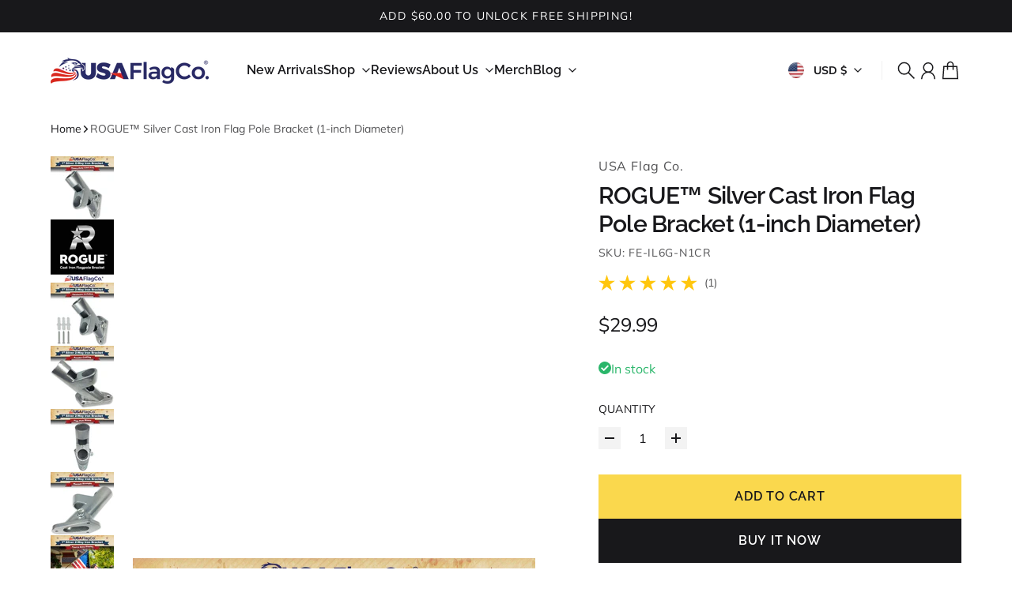

--- FILE ---
content_type: text/html; charset=utf-8
request_url: https://www.usaflagco.com/products/rogue-silver-cast-iron-flag-pole-bracket
body_size: 77235
content:
<!doctype html>
<html
  class="
    no-js
    section-spacing-normal
    block-spacing-normal
    
      scroll-animations-enabled
    
    
      image-hover-zoom-enabled
    
  "
  lang="en"
>
  <head>
    <meta charset="utf-8">
    <meta http-equiv="X-UA-Compatible" content="IE=edge">
    <meta name="viewport" content="width=device-width,initial-scale=1,maximum-scale=1">
    <meta name="theme-color" content="">
    <link rel="canonical" href="https://www.usaflagco.com/products/rogue-silver-cast-iron-flag-pole-bracket">
    <link rel="preconnect" href="https://cdn.shopify.com" crossorigin>

    
      <link rel="icon" type="image/png" href="//www.usaflagco.com/cdn/shop/files/usa-flag-co-flavico.png?crop=center&height=32&v=1613680030&width=32">
    

    <title>
      ROGUE™ Silver Flag Bracket | Modern, Heavy-Duty Display &ndash; USA Flag Co.</title>

    
      <meta name="description" content="ROGUE™ Silver Flag Bracket: Sleek, strong, 2-way display. Durable, weather-resistant. Perfect for home or business. 30-day guarantee.">
    

    

<meta property="og:site_name" content="USA Flag Co.">
<meta property="og:url" content="https://www.usaflagco.com/products/rogue-silver-cast-iron-flag-pole-bracket">
<meta property="og:title" content="ROGUE™ Silver Flag Bracket | Modern, Heavy-Duty Display">
<meta property="og:type" content="product">
<meta property="og:description" content="ROGUE™ Silver Flag Bracket: Sleek, strong, 2-way display. Durable, weather-resistant. Perfect for home or business. 30-day guarantee."><meta property="og:image" content="http://www.usaflagco.com/cdn/shop/products/roguetm-silver-cast-iron-flag-pole-bracket-1-inch-diameter-usa-flag-co--1.jpg?v=1661135824">
  <meta property="og:image:secure_url" content="https://www.usaflagco.com/cdn/shop/products/roguetm-silver-cast-iron-flag-pole-bracket-1-inch-diameter-usa-flag-co--1.jpg?v=1661135824">
  <meta property="og:image:width" content="1700">
  <meta property="og:image:height" content="1700"><meta property="og:price:amount" content="29.99">
  <meta property="og:price:currency" content="USD"><meta name="twitter:site" content="@https://x.com/usaflagco"><meta name="twitter:card" content="summary_large_image">
<meta name="twitter:title" content="ROGUE™ Silver Flag Bracket | Modern, Heavy-Duty Display">
<meta name="twitter:description" content="ROGUE™ Silver Flag Bracket: Sleek, strong, 2-way display. Durable, weather-resistant. Perfect for home or business. 30-day guarantee.">


    <script type="module" src="//www.usaflagco.com/cdn/shop/t/25/assets/vendor.mjs?v=30529639322553009171761874558" defer></script>
    <script type="module" src="//www.usaflagco.com/cdn/shop/t/25/assets/main.mjs?v=105199717444958343911761874558" defer></script>

    <script>window.performance && window.performance.mark && window.performance.mark('shopify.content_for_header.start');</script><meta name="google-site-verification" content="O7el9WrYHt5vd_lUFy7rNreoD8V2DEuotttBHtlUrL4">
<meta name="facebook-domain-verification" content="lhxa1nnf6a8p9ph549j2xos1t32iew">
<meta id="shopify-digital-wallet" name="shopify-digital-wallet" content="/13642399/digital_wallets/dialog">
<meta name="shopify-checkout-api-token" content="9eaf657d660a40076d9128a2d3b269d2">
<meta id="in-context-paypal-metadata" data-shop-id="13642399" data-venmo-supported="false" data-environment="production" data-locale="en_US" data-paypal-v4="true" data-currency="USD">
<link rel="alternate" type="application/json+oembed" href="https://www.usaflagco.com/products/rogue-silver-cast-iron-flag-pole-bracket.oembed">
<script async="async" src="/checkouts/internal/preloads.js?locale=en-US"></script>
<script id="apple-pay-shop-capabilities" type="application/json">{"shopId":13642399,"countryCode":"US","currencyCode":"USD","merchantCapabilities":["supports3DS"],"merchantId":"gid:\/\/shopify\/Shop\/13642399","merchantName":"USA Flag Co.","requiredBillingContactFields":["postalAddress","email"],"requiredShippingContactFields":["postalAddress","email"],"shippingType":"shipping","supportedNetworks":["visa","masterCard","amex","discover","elo","jcb"],"total":{"type":"pending","label":"USA Flag Co.","amount":"1.00"},"shopifyPaymentsEnabled":true,"supportsSubscriptions":true}</script>
<script id="shopify-features" type="application/json">{"accessToken":"9eaf657d660a40076d9128a2d3b269d2","betas":["rich-media-storefront-analytics"],"domain":"www.usaflagco.com","predictiveSearch":true,"shopId":13642399,"locale":"en"}</script>
<script>var Shopify = Shopify || {};
Shopify.shop = "usaflagco.myshopify.com";
Shopify.locale = "en";
Shopify.currency = {"active":"USD","rate":"1.0"};
Shopify.country = "US";
Shopify.theme = {"name":"Cadence","id":128595591250,"schema_name":"Essence","schema_version":"4.0.0","theme_store_id":2366,"role":"main"};
Shopify.theme.handle = "null";
Shopify.theme.style = {"id":null,"handle":null};
Shopify.cdnHost = "www.usaflagco.com/cdn";
Shopify.routes = Shopify.routes || {};
Shopify.routes.root = "/";</script>
<script type="module">!function(o){(o.Shopify=o.Shopify||{}).modules=!0}(window);</script>
<script>!function(o){function n(){var o=[];function n(){o.push(Array.prototype.slice.apply(arguments))}return n.q=o,n}var t=o.Shopify=o.Shopify||{};t.loadFeatures=n(),t.autoloadFeatures=n()}(window);</script>
<script id="shop-js-analytics" type="application/json">{"pageType":"product"}</script>
<script defer="defer" async type="module" src="//www.usaflagco.com/cdn/shopifycloud/shop-js/modules/v2/client.init-shop-cart-sync_BT-GjEfc.en.esm.js"></script>
<script defer="defer" async type="module" src="//www.usaflagco.com/cdn/shopifycloud/shop-js/modules/v2/chunk.common_D58fp_Oc.esm.js"></script>
<script defer="defer" async type="module" src="//www.usaflagco.com/cdn/shopifycloud/shop-js/modules/v2/chunk.modal_xMitdFEc.esm.js"></script>
<script type="module">
  await import("//www.usaflagco.com/cdn/shopifycloud/shop-js/modules/v2/client.init-shop-cart-sync_BT-GjEfc.en.esm.js");
await import("//www.usaflagco.com/cdn/shopifycloud/shop-js/modules/v2/chunk.common_D58fp_Oc.esm.js");
await import("//www.usaflagco.com/cdn/shopifycloud/shop-js/modules/v2/chunk.modal_xMitdFEc.esm.js");

  window.Shopify.SignInWithShop?.initShopCartSync?.({"fedCMEnabled":true,"windoidEnabled":true});

</script>
<script>(function() {
  var isLoaded = false;
  function asyncLoad() {
    if (isLoaded) return;
    isLoaded = true;
    var urls = ["https:\/\/static.klaviyo.com\/onsite\/js\/klaviyo.js?company_id=T68Hif\u0026shop=usaflagco.myshopify.com","\/\/cdn.shopify.com\/proxy\/e516b4615dad1b6e9fda4b0cdc4cd3e6a002fca1e1e584d4fabf708a2ee77bf8\/static.cdn.printful.com\/static\/js\/external\/shopify-product-customizer.js?v=0.28\u0026shop=usaflagco.myshopify.com\u0026sp-cache-control=cHVibGljLCBtYXgtYWdlPTkwMA","https:\/\/cdn-bundler.nice-team.net\/app\/js\/bundler.js?shop=usaflagco.myshopify.com"];
    for (var i = 0; i < urls.length; i++) {
      var s = document.createElement('script');
      s.type = 'text/javascript';
      s.async = true;
      s.src = urls[i];
      var x = document.getElementsByTagName('script')[0];
      x.parentNode.insertBefore(s, x);
    }
  };
  if(window.attachEvent) {
    window.attachEvent('onload', asyncLoad);
  } else {
    window.addEventListener('load', asyncLoad, false);
  }
})();</script>
<script id="__st">var __st={"a":13642399,"offset":-28800,"reqid":"13b69b02-57f0-4f47-a7e6-430926bbd028-1769088582","pageurl":"www.usaflagco.com\/products\/rogue-silver-cast-iron-flag-pole-bracket","u":"ea8b6d950989","p":"product","rtyp":"product","rid":4396760039506};</script>
<script>window.ShopifyPaypalV4VisibilityTracking = true;</script>
<script id="captcha-bootstrap">!function(){'use strict';const t='contact',e='account',n='new_comment',o=[[t,t],['blogs',n],['comments',n],[t,'customer']],c=[[e,'customer_login'],[e,'guest_login'],[e,'recover_customer_password'],[e,'create_customer']],r=t=>t.map((([t,e])=>`form[action*='/${t}']:not([data-nocaptcha='true']) input[name='form_type'][value='${e}']`)).join(','),a=t=>()=>t?[...document.querySelectorAll(t)].map((t=>t.form)):[];function s(){const t=[...o],e=r(t);return a(e)}const i='password',u='form_key',d=['recaptcha-v3-token','g-recaptcha-response','h-captcha-response',i],f=()=>{try{return window.sessionStorage}catch{return}},m='__shopify_v',_=t=>t.elements[u];function p(t,e,n=!1){try{const o=window.sessionStorage,c=JSON.parse(o.getItem(e)),{data:r}=function(t){const{data:e,action:n}=t;return t[m]||n?{data:e,action:n}:{data:t,action:n}}(c);for(const[e,n]of Object.entries(r))t.elements[e]&&(t.elements[e].value=n);n&&o.removeItem(e)}catch(o){console.error('form repopulation failed',{error:o})}}const l='form_type',E='cptcha';function T(t){t.dataset[E]=!0}const w=window,h=w.document,L='Shopify',v='ce_forms',y='captcha';let A=!1;((t,e)=>{const n=(g='f06e6c50-85a8-45c8-87d0-21a2b65856fe',I='https://cdn.shopify.com/shopifycloud/storefront-forms-hcaptcha/ce_storefront_forms_captcha_hcaptcha.v1.5.2.iife.js',D={infoText:'Protected by hCaptcha',privacyText:'Privacy',termsText:'Terms'},(t,e,n)=>{const o=w[L][v],c=o.bindForm;if(c)return c(t,g,e,D).then(n);var r;o.q.push([[t,g,e,D],n]),r=I,A||(h.body.append(Object.assign(h.createElement('script'),{id:'captcha-provider',async:!0,src:r})),A=!0)});var g,I,D;w[L]=w[L]||{},w[L][v]=w[L][v]||{},w[L][v].q=[],w[L][y]=w[L][y]||{},w[L][y].protect=function(t,e){n(t,void 0,e),T(t)},Object.freeze(w[L][y]),function(t,e,n,w,h,L){const[v,y,A,g]=function(t,e,n){const i=e?o:[],u=t?c:[],d=[...i,...u],f=r(d),m=r(i),_=r(d.filter((([t,e])=>n.includes(e))));return[a(f),a(m),a(_),s()]}(w,h,L),I=t=>{const e=t.target;return e instanceof HTMLFormElement?e:e&&e.form},D=t=>v().includes(t);t.addEventListener('submit',(t=>{const e=I(t);if(!e)return;const n=D(e)&&!e.dataset.hcaptchaBound&&!e.dataset.recaptchaBound,o=_(e),c=g().includes(e)&&(!o||!o.value);(n||c)&&t.preventDefault(),c&&!n&&(function(t){try{if(!f())return;!function(t){const e=f();if(!e)return;const n=_(t);if(!n)return;const o=n.value;o&&e.removeItem(o)}(t);const e=Array.from(Array(32),(()=>Math.random().toString(36)[2])).join('');!function(t,e){_(t)||t.append(Object.assign(document.createElement('input'),{type:'hidden',name:u})),t.elements[u].value=e}(t,e),function(t,e){const n=f();if(!n)return;const o=[...t.querySelectorAll(`input[type='${i}']`)].map((({name:t})=>t)),c=[...d,...o],r={};for(const[a,s]of new FormData(t).entries())c.includes(a)||(r[a]=s);n.setItem(e,JSON.stringify({[m]:1,action:t.action,data:r}))}(t,e)}catch(e){console.error('failed to persist form',e)}}(e),e.submit())}));const S=(t,e)=>{t&&!t.dataset[E]&&(n(t,e.some((e=>e===t))),T(t))};for(const o of['focusin','change'])t.addEventListener(o,(t=>{const e=I(t);D(e)&&S(e,y())}));const B=e.get('form_key'),M=e.get(l),P=B&&M;t.addEventListener('DOMContentLoaded',(()=>{const t=y();if(P)for(const e of t)e.elements[l].value===M&&p(e,B);[...new Set([...A(),...v().filter((t=>'true'===t.dataset.shopifyCaptcha))])].forEach((e=>S(e,t)))}))}(h,new URLSearchParams(w.location.search),n,t,e,['guest_login'])})(!0,!0)}();</script>
<script integrity="sha256-4kQ18oKyAcykRKYeNunJcIwy7WH5gtpwJnB7kiuLZ1E=" data-source-attribution="shopify.loadfeatures" defer="defer" src="//www.usaflagco.com/cdn/shopifycloud/storefront/assets/storefront/load_feature-a0a9edcb.js" crossorigin="anonymous"></script>
<script data-source-attribution="shopify.dynamic_checkout.dynamic.init">var Shopify=Shopify||{};Shopify.PaymentButton=Shopify.PaymentButton||{isStorefrontPortableWallets:!0,init:function(){window.Shopify.PaymentButton.init=function(){};var t=document.createElement("script");t.src="https://www.usaflagco.com/cdn/shopifycloud/portable-wallets/latest/portable-wallets.en.js",t.type="module",document.head.appendChild(t)}};
</script>
<script data-source-attribution="shopify.dynamic_checkout.buyer_consent">
  function portableWalletsHideBuyerConsent(e){var t=document.getElementById("shopify-buyer-consent"),n=document.getElementById("shopify-subscription-policy-button");t&&n&&(t.classList.add("hidden"),t.setAttribute("aria-hidden","true"),n.removeEventListener("click",e))}function portableWalletsShowBuyerConsent(e){var t=document.getElementById("shopify-buyer-consent"),n=document.getElementById("shopify-subscription-policy-button");t&&n&&(t.classList.remove("hidden"),t.removeAttribute("aria-hidden"),n.addEventListener("click",e))}window.Shopify?.PaymentButton&&(window.Shopify.PaymentButton.hideBuyerConsent=portableWalletsHideBuyerConsent,window.Shopify.PaymentButton.showBuyerConsent=portableWalletsShowBuyerConsent);
</script>
<script>
  function portableWalletsCleanup(e){e&&e.src&&console.error("Failed to load portable wallets script "+e.src);var t=document.querySelectorAll("shopify-accelerated-checkout .shopify-payment-button__skeleton, shopify-accelerated-checkout-cart .wallet-cart-button__skeleton"),e=document.getElementById("shopify-buyer-consent");for(let e=0;e<t.length;e++)t[e].remove();e&&e.remove()}function portableWalletsNotLoadedAsModule(e){e instanceof ErrorEvent&&"string"==typeof e.message&&e.message.includes("import.meta")&&"string"==typeof e.filename&&e.filename.includes("portable-wallets")&&(window.removeEventListener("error",portableWalletsNotLoadedAsModule),window.Shopify.PaymentButton.failedToLoad=e,"loading"===document.readyState?document.addEventListener("DOMContentLoaded",window.Shopify.PaymentButton.init):window.Shopify.PaymentButton.init())}window.addEventListener("error",portableWalletsNotLoadedAsModule);
</script>

<script type="module" src="https://www.usaflagco.com/cdn/shopifycloud/portable-wallets/latest/portable-wallets.en.js" onError="portableWalletsCleanup(this)" crossorigin="anonymous"></script>
<script nomodule>
  document.addEventListener("DOMContentLoaded", portableWalletsCleanup);
</script>

<link id="shopify-accelerated-checkout-styles" rel="stylesheet" media="screen" href="https://www.usaflagco.com/cdn/shopifycloud/portable-wallets/latest/accelerated-checkout-backwards-compat.css" crossorigin="anonymous">
<style id="shopify-accelerated-checkout-cart">
        #shopify-buyer-consent {
  margin-top: 1em;
  display: inline-block;
  width: 100%;
}

#shopify-buyer-consent.hidden {
  display: none;
}

#shopify-subscription-policy-button {
  background: none;
  border: none;
  padding: 0;
  text-decoration: underline;
  font-size: inherit;
  cursor: pointer;
}

#shopify-subscription-policy-button::before {
  box-shadow: none;
}

      </style>

<script>window.performance && window.performance.mark && window.performance.mark('shopify.content_for_header.end');</script>

    <script>
      document.documentElement.className = document.documentElement.className.replace('no-js', 'js');
    </script>

    

<style>
    :root {
      --color-base-background: 255 255 255;
      --color-base-foreground: 24 24 27;
      --color-base-headings: 24 24 27;
      --color-base-accent: 24 24 27;
      --color-base-accent-foreground: 255 255 255;

      --button-primary-background: 24 24 27;
      --button-primary-background-hover: 38 38 43; --button-primary-background-active: 10 10 11;

      --button-primary-foreground: 255 255 255;

      --button-secondary-background: 250 216 77;
      --button-secondary-background-hover: 251 223 107; --button-secondary-background-active: 249 209 47;

      --button-secondary-foreground: 24 24 27;

      --color-header-background: 255 255 255;
      --color-header-foreground: 24 24 27;

      --color-footer-background: 250 250 250;
      --color-footer-foreground: 24 24 27;

      --color-product-card-background: 255 255 255;
      --color-product-card-text: 24 24 27;

      --color-sale-badge: 185 28 28;
      --color-sale-badge-text: 255 255 255;
      --color-sale-price: 185 28 28;

      --color-sold-out-badge: 24 24 27;
      --color-sold-out-badge-text: 255 255 255;

      --color-custom-badge: 10 11 12;
      --color-custom-badge-text: 255 255 255;

      --color-rating-star: 255 198 13;

      --color-in-stock-text: 42 182 106;
      --color-low-stock-text: 185 28 28;

      --color-free-shipping-bar: 24 24 27;

      --color-modal-background: 255 255 255;
      --color-modal-foreground: 24 24 27;

      --color-article-category-badge: 24 24 27;
      --color-article-category-badge-text: 255 255 255;

      --color-success: 42 182 106;
      --color-success-light: 234 248 240;

      --color-warning: 255 198 13;
      --color-warning-light: 255 249 231;

      --color-danger: 220 38 38;
      --color-danger-light: 252 233 233;

      
      
        --color-active-filter-pill: var(--color-base-foreground) / 6%;
        --color-active-filter-pill-foreground: var(--color-base-foreground);
      

      
        --color-input-accent: var(--color-base-accent);
        --color-input-accent-foreground: var(--color-base-accent-foreground);
      

      
        --color-progress-bar: var(--color-base-accent);
      

      
        --color-range-slider: var(--color-base-accent);
      

      
        --color-selected-dropdown-item: rgb(var(--color-base-accent) / 8%);
        --color-selected-dropdown-item-foreground: var(--color-base-foreground);
      

      
        --color-cart-badge: 24 24 27;
        --color-cart-badge-foreground: 255 255 255;
      

      

      --main-bg-number: 16646655;
    }

    
</style>



<style>
  @font-face {
  font-family: Muli;
  font-weight: 400;
  font-style: normal;
  font-display: swap;
  src: url("//www.usaflagco.com/cdn/fonts/muli/muli_n4.e949947cfff05efcc994b2e2db40359a04fa9a92.woff2") format("woff2"),
       url("//www.usaflagco.com/cdn/fonts/muli/muli_n4.35355e4a0c27c9bc94d9af3f9bcb586d8229277a.woff") format("woff");
}

  @font-face {
  font-family: Muli;
  font-weight: 700;
  font-style: normal;
  font-display: swap;
  src: url("//www.usaflagco.com/cdn/fonts/muli/muli_n7.c8c44d0404947d89610714223e630c4cbe005587.woff2") format("woff2"),
       url("//www.usaflagco.com/cdn/fonts/muli/muli_n7.4cbcffea6175d46b4d67e9408244a5b38c2ac568.woff") format("woff");
}

  @font-face {
  font-family: Muli;
  font-weight: 400;
  font-style: italic;
  font-display: swap;
  src: url("//www.usaflagco.com/cdn/fonts/muli/muli_i4.c0a1ea800bab5884ab82e4eb25a6bd25121bd08c.woff2") format("woff2"),
       url("//www.usaflagco.com/cdn/fonts/muli/muli_i4.a6c39b1b31d876de7f99b3646461aa87120de6ed.woff") format("woff");
}

  @font-face {
  font-family: Muli;
  font-weight: 700;
  font-style: italic;
  font-display: swap;
  src: url("//www.usaflagco.com/cdn/fonts/muli/muli_i7.34eedbf231efa20bd065d55f6f71485730632c7b.woff2") format("woff2"),
       url("//www.usaflagco.com/cdn/fonts/muli/muli_i7.2b4df846821493e68344d0b0212997d071bf38b7.woff") format("woff");
}

  @font-face {
  font-family: Raleway;
  font-weight: 600;
  font-style: normal;
  font-display: swap;
  src: url("//www.usaflagco.com/cdn/fonts/raleway/raleway_n6.87db7132fdf2b1a000ff834d3753ad5731e10d88.woff2") format("woff2"),
       url("//www.usaflagco.com/cdn/fonts/raleway/raleway_n6.ad26493e9aeb22e08a6282f7bed6ea8ab7c3927f.woff") format("woff");
}


  :root {
    --font-body-family: Muli, sans-serif;
    --font-body-style: normal;
    --font-body-weight: 400;
    --font-body-weight-bold: 700;

    --font-heading-family: Raleway, sans-serif;
    --font-heading-style: normal;
    --font-heading-weight: 600;
    --heading-text-transform: normal;
    --heading-letter-spacing: -0.025em;

    --font-body-scale: 1.0;
    --font-body-letter-spacing: 0.0em;

    
        --navigation-font-family: var(--font-heading-family);
        --navigation-font-weight: var(--font-heading-weight);
        --navigation-font-style: var(--font-heading-style);
      

    --navigation-text-transform: normal;

    
        --button-font-family: var(--font-heading-family);
        --button-font-weight: var(--font-heading-weight);
        --button-font-style: var(--font-heading-style);
      

    --button-text-transform: uppercase;

    
        --label-font-family: var(--font-body-family);
        --label-font-weight: var(--font-body-weight);
        --label-font-style: var(--font-body-style);
    

    --label-text-transform: uppercase;


    --label-font-size: var(--size-text-sm);

    
        --product-card-font-family: var(--font-heading-family);
        --product-card-font-weight: var(--font-heading-weight);
      

    
        --accordion-font-family: var(--font-heading-family);
        --accordion-font-weight: var(--font-heading-weight);
        --accordion-text-transform: var(--heading-text-transform);
        --accordion-letter-spacing: var(--heading-letter-spacing);
      

    --font-heading-scale: 1;
    --size-text-h0: calc(var(--size-h0-rfs) * var(--font-heading-scale));
    --size-text-h1: calc(var(--size-h1-rfs) * var(--font-heading-scale));
    --size-text-h2: calc(var(--size-h2-rfs) * var(--font-heading-scale));
    --size-text-h3: calc(var(--size-h3-rfs) * var(--font-heading-scale));
    --size-text-h4: calc(var(--size-h4-rfs) * var(--font-heading-scale));
    --size-text-h5: calc(var(--size-h5-rfs) * var(--font-heading-scale));
    --size-text-h6: calc(var(--size-h6-rfs) * var(--font-heading-scale));
  }
</style>
<style>
  :root {
    --container-max-inner-width-const: 1600px;
  }

  

  .text-center .button-group-inner {
    justify-content: center;
  }

  .text-right .button-group-inner {
    justify-content: flex-end;
  }
</style>
<style>
  :root {
    --block-corner-radius: 0px;
    --block-sm-corner-radius: calc(min(var(--block-corner-radius), .5rem));
    --block-xs-corner-radius: calc(min(var(--block-corner-radius), .25rem));

    --button-corner-radius: 0px;
    --input-corner-radius: 0px;
    --dropdown-corner-radius: 0px;

    --image-background-shade: 0.97;

    
        --color-swatch-border-radius: 9999px;
        --color-swatch-aspect-ratio: 1.0;
      

    
  }

  


  

  
</style>


<style>
  :root {
    --svg-message-danger: url("data:image/svg+xml,%3Csvg viewBox='0 0 13 13' fill='none' xmlns='http://www.w3.org/2000/svg'%3E%3Cpath d='M5.76034 2.98801L5.87883 7.7671H7.12297L7.24146 2.98801H5.76034ZM6.5009 10.2356C6.95017 10.2356 7.30563 9.89497 7.30563 9.4605C7.30563 9.02604 6.95017 8.68538 6.5009 8.68538C6.05163 8.68538 5.69615 9.02604 5.69615 9.4605C5.69615 9.89497 6.05163 10.2356 6.5009 10.2356Z' fill='white'/%3E%3C/svg%3E%0A");
    --svg-circle-check: url("data:image/svg+xml,%3Csvg viewBox='0 0 13 13' fill='none' xmlns='http://www.w3.org/2000/svg'%3E%3Cpath d='M3.01528 6.3321L5.44807 8.7649L9.98472 4.2351' stroke='white' stroke-width='1.5'/%3E%3C/svg%3E%0A");
    --svg-message-success: var(--svg-circle-check);
    --svg-message-unavailable: url("data:image/svg+xml,%3Csvg viewBox='0 0 48 48' fill='none' xmlns='http://www.w3.org/2000/svg'%3E%3Crect x='11.9792' y='16.2218' width='6' height='28' transform='rotate(-45 11.9792 16.2218)' fill='white'/%3E%3Crect x='16.2218' y='36.0208' width='6' height='28' transform='rotate(-135 16.2218 36.0208)' fill='white'/%3E%3C/svg%3E%0A");

    --svg-star: url("data:image/svg+xml,%3Csvg viewBox='0 0 64 64' fill='none' xmlns='http://www.w3.org/2000/svg'%3E%3Cg clip-path='url(%23clip0_1_2)'%3E%3Cpath d='M32 3L39.1844 25.1115H62.4338L43.6247 38.7771L50.8091 60.8885L32 47.2229L13.1909 60.8885L20.3753 38.7771L1.56619 25.1115H24.8156L32 3Z' fill='black'/%3E%3C/g%3E%3Cdefs%3E%3CclipPath id='clip0_1_2'%3E%3Crect width='64' height='64' fill='white'/%3E%3C/clipPath%3E%3C/defs%3E%3C/svg%3E%0A");
    --svg-check: url("data:image/svg+xml,%3Csvg%20viewBox=%220%200%2026%2026%22%20fill=%22none%22%20xmlns=%22http://www.w3.org/2000/svg%22%3E%0A%20%20%3Cpath%20d=%22M21.9865%206.8196L9.75033%2019.0558L4.55575%2013.8612%22%20stroke=%22currentColor%22%20stroke-width=%222.5%22%20/%3E%0A%3C/svg%3E%0A");
    --svg-checkbox-check: url("data:image/svg+xml,%3Csvg%20viewBox=%220%200%2026%2026%22%20fill=%22none%22%20xmlns=%22http://www.w3.org/2000/svg%22%3E%0A%20%20%3Cpath%20d=%22M21.9865%206.8196L9.75033%2019.0558L4.55575%2013.8612%22%20stroke=%22white%22%20stroke-width=%222.5%22%20/%3E%0A%3C/svg%3E%0A");
    --svg-chevron: url("data:image/svg+xml,%3Csvg%20class=%22icon-chevron%22%20viewBox=%220%200%2024%2024%22%20fill=%22none%22%20xmlns=%22http://www.w3.org/2000/svg%22%3E%0A%20%20%3Cpath%0A%20%20%20%20d=%22M8.00003%2020L16%2012L8.00003%204.00004%22%0A%20%20%20%20stroke=%22currentColor%22%0A%20%20%20%20stroke-width=%22var(--icon-stroke-width,%202)%22%0A%20%20%20%20stroke-linecap=%22var(--icon-stroke-linecap)%22%0A%20%20%20%20stroke-linejoin=%22var(--icon-stroke-linejoin)%22%0A%20%20%20%20vector-effect=%22non-scaling-stroke%22%20/%3E%0A%3C/svg%3E%0A");
    --svg-product-card-size-unavailable: url("data:image/svg+xml,%3Csvg xmlns='http://www.w3.org/2000/svg' version='1.1' width='30' height='30'%3E%3Cpath d='M 0,30 30,0' style='stroke:%2318181b;stroke-width:1'/%3E%3Cpath d='M 0,0 30,30' style='stroke:%2318181b;stroke-width:1'/%3E%3C/svg%3E");


    
        --icon-xs-stroke-width: 1.25px;
        --icon-sm-stroke-width: 1.25px;
        --icon-md-stroke-width: 1.375px;
        --icon-lg-stroke-width: 1.5px;
        --icon-xl-stroke-width: 1.75px;
      


    --icon-stroke-width: var(--icon-md-stroke-width);

    --icon-stroke-linecap: square;
    --icon-stroke-linejoin: square;
  }
</style>


    <link href="//www.usaflagco.com/cdn/shop/t/25/assets/main.css?v=48769990976509433881761874558" rel="stylesheet" type="text/css" media="all" />
  <!-- BEGIN app block: shopify://apps/judge-me-reviews/blocks/judgeme_core/61ccd3b1-a9f2-4160-9fe9-4fec8413e5d8 --><!-- Start of Judge.me Core -->






<link rel="dns-prefetch" href="https://cdnwidget.judge.me">
<link rel="dns-prefetch" href="https://cdn.judge.me">
<link rel="dns-prefetch" href="https://cdn1.judge.me">
<link rel="dns-prefetch" href="https://api.judge.me">

<script data-cfasync='false' class='jdgm-settings-script'>window.jdgmSettings={"pagination":5,"disable_web_reviews":false,"badge_no_review_text":"No reviews","badge_n_reviews_text":"{{ n }} review/reviews","badge_star_color":"#ffcc00","hide_badge_preview_if_no_reviews":true,"badge_hide_text":false,"enforce_center_preview_badge":false,"widget_title":"Customer Reviews","widget_open_form_text":"Write a review","widget_close_form_text":"Cancel review","widget_refresh_page_text":"Refresh page","widget_summary_text":"Based on {{ number_of_reviews }} review/reviews","widget_no_review_text":"Be the first to write a review","widget_name_field_text":"Display name","widget_verified_name_field_text":"Verified Name (public)","widget_name_placeholder_text":"Display name","widget_required_field_error_text":"This field is required.","widget_email_field_text":"Email address","widget_verified_email_field_text":"Verified Email (private, can not be edited)","widget_email_placeholder_text":"Your email address","widget_email_field_error_text":"Please enter a valid email address.","widget_rating_field_text":"Rating","widget_review_title_field_text":"Review Title","widget_review_title_placeholder_text":"Give your review a title","widget_review_body_field_text":"Review content","widget_review_body_placeholder_text":"Start writing here...","widget_pictures_field_text":"Picture/Video (optional)","widget_submit_review_text":"Submit Review","widget_submit_verified_review_text":"Submit Verified Review","widget_submit_success_msg_with_auto_publish":"Thank you! Please refresh the page in a few moments to see your review. You can remove or edit your review by logging into \u003ca href='https://judge.me/login' target='_blank' rel='nofollow noopener'\u003eJudge.me\u003c/a\u003e","widget_submit_success_msg_no_auto_publish":"Thank you! Your review will be published as soon as it is approved by the shop admin. You can remove or edit your review by logging into \u003ca href='https://judge.me/login' target='_blank' rel='nofollow noopener'\u003eJudge.me\u003c/a\u003e","widget_show_default_reviews_out_of_total_text":"Showing {{ n_reviews_shown }} out of {{ n_reviews }} reviews.","widget_show_all_link_text":"Show all","widget_show_less_link_text":"Show less","widget_author_said_text":"{{ reviewer_name }} said:","widget_days_text":"{{ n }} days ago","widget_weeks_text":"{{ n }} week/weeks ago","widget_months_text":"{{ n }} month/months ago","widget_years_text":"{{ n }} year/years ago","widget_yesterday_text":"Yesterday","widget_today_text":"Today","widget_replied_text":"\u003e\u003e {{ shop_name }} replied:","widget_read_more_text":"Read more","widget_reviewer_name_as_initial":"last_initial","widget_rating_filter_color":"#000000","widget_rating_filter_see_all_text":"See all reviews","widget_sorting_most_recent_text":"Most Recent","widget_sorting_highest_rating_text":"Highest Rating","widget_sorting_lowest_rating_text":"Lowest Rating","widget_sorting_with_pictures_text":"Only Pictures","widget_sorting_most_helpful_text":"Most Helpful","widget_open_question_form_text":"Ask a question","widget_reviews_subtab_text":"Reviews","widget_questions_subtab_text":"Questions","widget_question_label_text":"Question","widget_answer_label_text":"Answer","widget_question_placeholder_text":"Write your question here","widget_submit_question_text":"Submit Question","widget_question_submit_success_text":"Thank you for your question! We will notify you once it gets answered.","widget_star_color":"#FFD700","verified_badge_text":"Verified","verified_badge_bg_color":"","verified_badge_text_color":"","verified_badge_placement":"left-of-reviewer-name","widget_review_max_height":"","widget_hide_border":false,"widget_social_share":true,"widget_thumb":false,"widget_review_location_show":true,"widget_location_format":"country_iso_code","all_reviews_include_out_of_store_products":true,"all_reviews_out_of_store_text":"(out of store)","all_reviews_pagination":100,"all_reviews_product_name_prefix_text":"about","enable_review_pictures":true,"enable_question_anwser":false,"widget_theme":"leex","review_date_format":"timestamp","default_sort_method":"pictures-first","widget_product_reviews_subtab_text":"Product Reviews","widget_shop_reviews_subtab_text":"Shop Reviews","widget_other_products_reviews_text":"Reviews for other products","widget_store_reviews_subtab_text":"Store reviews","widget_no_store_reviews_text":"This store hasn't received any reviews yet","widget_web_restriction_product_reviews_text":"This product hasn't received any reviews yet","widget_no_items_text":"No items found","widget_show_more_text":"Show more","widget_write_a_store_review_text":"Write a Store Review","widget_other_languages_heading":"Reviews in Other Languages","widget_translate_review_text":"Translate review to {{ language }}","widget_translating_review_text":"Translating...","widget_show_original_translation_text":"Show original ({{ language }})","widget_translate_review_failed_text":"Review couldn't be translated.","widget_translate_review_retry_text":"Retry","widget_translate_review_try_again_later_text":"Try again later","show_product_url_for_grouped_product":true,"widget_sorting_pictures_first_text":"Pictures First","show_pictures_on_all_rev_page_mobile":false,"show_pictures_on_all_rev_page_desktop":false,"floating_tab_hide_mobile_install_preference":false,"floating_tab_button_name":"★ Reviews","floating_tab_title":"Let customers speak for us","floating_tab_button_color":"","floating_tab_button_background_color":"","floating_tab_url":"","floating_tab_url_enabled":true,"floating_tab_tab_style":"text","all_reviews_text_badge_text":"Customers rate us {{ shop.metafields.judgeme.all_reviews_rating | round: 1 }}/5 based on {{ shop.metafields.judgeme.all_reviews_count }} reviews.","all_reviews_text_badge_text_branded_style":"{{ shop.metafields.judgeme.all_reviews_rating | round: 1 }} out of 5 stars based on {{ shop.metafields.judgeme.all_reviews_count }} reviews","is_all_reviews_text_badge_a_link":true,"show_stars_for_all_reviews_text_badge":true,"all_reviews_text_badge_url":"","all_reviews_text_style":"text","all_reviews_text_color_style":"judgeme_brand_color","all_reviews_text_color":"#108474","all_reviews_text_show_jm_brand":true,"featured_carousel_show_header":true,"featured_carousel_title":"Let customers speak for us","testimonials_carousel_title":"Customers are saying","videos_carousel_title":"Real customer stories","cards_carousel_title":"Customers are saying","featured_carousel_count_text":"from {{ n }} reviews","featured_carousel_add_link_to_all_reviews_page":false,"featured_carousel_url":"","featured_carousel_show_images":true,"featured_carousel_autoslide_interval":5,"featured_carousel_arrows_on_the_sides":false,"featured_carousel_height":250,"featured_carousel_width":80,"featured_carousel_image_size":0,"featured_carousel_image_height":250,"featured_carousel_arrow_color":"#eeeeee","verified_count_badge_style":"vintage","verified_count_badge_orientation":"horizontal","verified_count_badge_color_style":"judgeme_brand_color","verified_count_badge_color":"#108474","is_verified_count_badge_a_link":false,"verified_count_badge_url":"","verified_count_badge_show_jm_brand":true,"widget_rating_preset_default":5,"widget_first_sub_tab":"product-reviews","widget_show_histogram":true,"widget_histogram_use_custom_color":true,"widget_pagination_use_custom_color":true,"widget_star_use_custom_color":false,"widget_verified_badge_use_custom_color":false,"widget_write_review_use_custom_color":false,"picture_reminder_submit_button":"Upload Pictures","enable_review_videos":true,"mute_video_by_default":true,"widget_sorting_videos_first_text":"Videos First","widget_review_pending_text":"Pending","featured_carousel_items_for_large_screen":3,"social_share_options_order":"Facebook,Twitter,Pinterest,LinkedIn","remove_microdata_snippet":true,"disable_json_ld":false,"enable_json_ld_products":false,"preview_badge_show_question_text":false,"preview_badge_no_question_text":"No questions","preview_badge_n_question_text":"{{ number_of_questions }} question/questions","qa_badge_show_icon":false,"qa_badge_position":"same-row","remove_judgeme_branding":true,"widget_add_search_bar":false,"widget_search_bar_placeholder":"Search","widget_sorting_verified_only_text":"Verified only","featured_carousel_theme":"default","featured_carousel_show_rating":true,"featured_carousel_show_title":true,"featured_carousel_show_body":true,"featured_carousel_show_date":false,"featured_carousel_show_reviewer":true,"featured_carousel_show_product":false,"featured_carousel_header_background_color":"#108474","featured_carousel_header_text_color":"#ffffff","featured_carousel_name_product_separator":"reviewed","featured_carousel_full_star_background":"#108474","featured_carousel_empty_star_background":"#dadada","featured_carousel_vertical_theme_background":"#f9fafb","featured_carousel_verified_badge_enable":false,"featured_carousel_verified_badge_color":"#108474","featured_carousel_border_style":"round","featured_carousel_review_line_length_limit":3,"featured_carousel_more_reviews_button_text":"Read more reviews","featured_carousel_view_product_button_text":"View product","all_reviews_page_load_reviews_on":"scroll","all_reviews_page_load_more_text":"Load More Reviews","disable_fb_tab_reviews":false,"enable_ajax_cdn_cache":false,"widget_public_name_text":"displayed publicly like","default_reviewer_name":"John Smith","default_reviewer_name_has_non_latin":true,"widget_reviewer_anonymous":"Anonymous","medals_widget_title":"Judge.me Review Medals","medals_widget_background_color":"#f9fafb","medals_widget_position":"footer_all_pages","medals_widget_border_color":"#f9fafb","medals_widget_verified_text_position":"left","medals_widget_use_monochromatic_version":false,"medals_widget_elements_color":"#108474","show_reviewer_avatar":true,"widget_invalid_yt_video_url_error_text":"Not a YouTube video URL","widget_max_length_field_error_text":"Please enter no more than {0} characters.","widget_show_country_flag":true,"widget_show_collected_via_shop_app":true,"widget_verified_by_shop_badge_style":"light","widget_verified_by_shop_text":"Verified by Shop","widget_show_photo_gallery":true,"widget_load_with_code_splitting":true,"widget_ugc_install_preference":false,"widget_ugc_title":"Made by us, Shared by you","widget_ugc_subtitle":"Tag us to see your picture featured in our page","widget_ugc_arrows_color":"#ffffff","widget_ugc_primary_button_text":"Buy Now","widget_ugc_primary_button_background_color":"#108474","widget_ugc_primary_button_text_color":"#ffffff","widget_ugc_primary_button_border_width":"0","widget_ugc_primary_button_border_style":"none","widget_ugc_primary_button_border_color":"#108474","widget_ugc_primary_button_border_radius":"25","widget_ugc_secondary_button_text":"Load More","widget_ugc_secondary_button_background_color":"#ffffff","widget_ugc_secondary_button_text_color":"#108474","widget_ugc_secondary_button_border_width":"2","widget_ugc_secondary_button_border_style":"solid","widget_ugc_secondary_button_border_color":"#108474","widget_ugc_secondary_button_border_radius":"25","widget_ugc_reviews_button_text":"View Reviews","widget_ugc_reviews_button_background_color":"#ffffff","widget_ugc_reviews_button_text_color":"#108474","widget_ugc_reviews_button_border_width":"2","widget_ugc_reviews_button_border_style":"solid","widget_ugc_reviews_button_border_color":"#108474","widget_ugc_reviews_button_border_radius":"25","widget_ugc_reviews_button_link_to":"judgeme-reviews-page","widget_ugc_show_post_date":true,"widget_ugc_max_width":"800","widget_rating_metafield_value_type":true,"widget_primary_color":"#000000","widget_enable_secondary_color":false,"widget_secondary_color":"#edf5f5","widget_summary_average_rating_text":"{{ average_rating }} out of 5","widget_media_grid_title":"Customer photos \u0026 videos","widget_media_grid_see_more_text":"See more","widget_round_style":false,"widget_show_product_medals":false,"widget_verified_by_judgeme_text":"Verified by Judge.me","widget_show_store_medals":true,"widget_verified_by_judgeme_text_in_store_medals":"Verified by Judge.me","widget_media_field_exceed_quantity_message":"Sorry, we can only accept {{ max_media }} for one review.","widget_media_field_exceed_limit_message":"{{ file_name }} is too large, please select a {{ media_type }} less than {{ size_limit }}MB.","widget_review_submitted_text":"Review Submitted!","widget_question_submitted_text":"Question Submitted!","widget_close_form_text_question":"Cancel","widget_write_your_answer_here_text":"Write your answer here","widget_enabled_branded_link":true,"widget_show_collected_by_judgeme":false,"widget_reviewer_name_color":"","widget_write_review_text_color":"","widget_write_review_bg_color":"","widget_collected_by_judgeme_text":"collected by Judge.me","widget_pagination_type":"load_more","widget_load_more_text":"Load More","widget_load_more_color":"#000000","widget_full_review_text":"Full Review","widget_read_more_reviews_text":"Read More Reviews","widget_read_questions_text":"Read Questions","widget_questions_and_answers_text":"Questions \u0026 Answers","widget_verified_by_text":"Verified by","widget_verified_text":"Verified","widget_number_of_reviews_text":"{{ number_of_reviews }} reviews","widget_back_button_text":"Back","widget_next_button_text":"Next","widget_custom_forms_filter_button":"Filters","custom_forms_style":"vertical","widget_show_review_information":false,"how_reviews_are_collected":"How reviews are collected?","widget_show_review_keywords":false,"widget_gdpr_statement":"How we use your data: We'll only contact you about the review you left, and only if necessary. By submitting your review, you agree to Judge.me's \u003ca href='https://judge.me/terms' target='_blank' rel='nofollow noopener'\u003eterms\u003c/a\u003e, \u003ca href='https://judge.me/privacy' target='_blank' rel='nofollow noopener'\u003eprivacy\u003c/a\u003e and \u003ca href='https://judge.me/content-policy' target='_blank' rel='nofollow noopener'\u003econtent\u003c/a\u003e policies.","widget_multilingual_sorting_enabled":false,"widget_translate_review_content_enabled":false,"widget_translate_review_content_method":"manual","popup_widget_review_selection":"automatically_with_pictures","popup_widget_round_border_style":true,"popup_widget_show_title":true,"popup_widget_show_body":true,"popup_widget_show_reviewer":false,"popup_widget_show_product":true,"popup_widget_show_pictures":true,"popup_widget_use_review_picture":true,"popup_widget_show_on_home_page":true,"popup_widget_show_on_product_page":true,"popup_widget_show_on_collection_page":true,"popup_widget_show_on_cart_page":true,"popup_widget_position":"bottom_left","popup_widget_first_review_delay":5,"popup_widget_duration":5,"popup_widget_interval":5,"popup_widget_review_count":5,"popup_widget_hide_on_mobile":true,"review_snippet_widget_round_border_style":true,"review_snippet_widget_card_color":"#FFFFFF","review_snippet_widget_slider_arrows_background_color":"#FFFFFF","review_snippet_widget_slider_arrows_color":"#000000","review_snippet_widget_star_color":"#108474","show_product_variant":true,"all_reviews_product_variant_label_text":"Variant: ","widget_show_verified_branding":false,"widget_ai_summary_title":"Customers say","widget_ai_summary_disclaimer":"AI-powered review summary based on recent customer reviews","widget_show_ai_summary":false,"widget_show_ai_summary_bg":false,"widget_show_review_title_input":false,"redirect_reviewers_invited_via_email":"review_widget","request_store_review_after_product_review":true,"request_review_other_products_in_order":false,"review_form_color_scheme":"default","review_form_corner_style":"square","review_form_star_color":{},"review_form_text_color":"#333333","review_form_background_color":"#ffffff","review_form_field_background_color":"#fafafa","review_form_button_color":{},"review_form_button_text_color":"#ffffff","review_form_modal_overlay_color":"#000000","review_content_screen_title_text":"How would you rate this product?","review_content_introduction_text":"We would love it if you would share a bit about your experience.","store_review_form_title_text":"How would you rate this store?","store_review_form_introduction_text":"We would love it if you would share a bit about your experience.","show_review_guidance_text":true,"one_star_review_guidance_text":"Poor","five_star_review_guidance_text":"Great","customer_information_screen_title_text":"About you","customer_information_introduction_text":"Please tell us more about you.","custom_questions_screen_title_text":"Your experience in more detail","custom_questions_introduction_text":"Here are a few questions to help us understand more about your experience.","review_submitted_screen_title_text":"Thanks for your review!","review_submitted_screen_thank_you_text":"We are processing it and it will appear on the store soon.","review_submitted_screen_email_verification_text":"Please confirm your email by clicking the link we just sent you. This helps us keep reviews authentic.","review_submitted_request_store_review_text":"Would you like to share your experience of shopping with us?","review_submitted_review_other_products_text":"Would you like to review these products?","store_review_screen_title_text":"Would you like to share your experience of shopping with us?","store_review_introduction_text":"We value your feedback and use it to improve. Please share any thoughts or suggestions you have.","reviewer_media_screen_title_picture_text":"Share a picture","reviewer_media_introduction_picture_text":"Upload a photo to support your review.","reviewer_media_screen_title_video_text":"Share a video","reviewer_media_introduction_video_text":"Upload a video to support your review.","reviewer_media_screen_title_picture_or_video_text":"Share a picture or video","reviewer_media_introduction_picture_or_video_text":"Upload a photo or video to support your review.","reviewer_media_youtube_url_text":"Paste your Youtube URL here","advanced_settings_next_step_button_text":"Next","advanced_settings_close_review_button_text":"Close","modal_write_review_flow":true,"write_review_flow_required_text":"Required","write_review_flow_privacy_message_text":"We respect your privacy.","write_review_flow_anonymous_text":"Post review as anonymous","write_review_flow_visibility_text":"This won't be visible to other customers.","write_review_flow_multiple_selection_help_text":"Select as many as you like","write_review_flow_single_selection_help_text":"Select one option","write_review_flow_required_field_error_text":"This field is required","write_review_flow_invalid_email_error_text":"Please enter a valid email address","write_review_flow_max_length_error_text":"Max. {{ max_length }} characters.","write_review_flow_media_upload_text":"\u003cb\u003eClick to upload\u003c/b\u003e or drag and drop","write_review_flow_gdpr_statement":"We'll only contact you about your review if necessary. By submitting your review, you agree to our \u003ca href='https://judge.me/terms' target='_blank' rel='nofollow noopener'\u003eterms and conditions\u003c/a\u003e and \u003ca href='https://judge.me/privacy' target='_blank' rel='nofollow noopener'\u003eprivacy policy\u003c/a\u003e.","rating_only_reviews_enabled":true,"show_negative_reviews_help_screen":true,"new_review_flow_help_screen_rating_threshold":3,"negative_review_resolution_screen_title_text":"Tell us more","negative_review_resolution_text":"Your experience matters to us. If there were issues with your purchase, we're here to help. Feel free to reach out to us, we'd love the opportunity to make things right.","negative_review_resolution_button_text":"Contact us","negative_review_resolution_proceed_with_review_text":"Leave a review","negative_review_resolution_subject":"Issue with purchase from {{ shop_name }}.{{ order_name }}","preview_badge_collection_page_install_status":false,"widget_review_custom_css":"","preview_badge_custom_css":"","preview_badge_stars_count":"5-stars","featured_carousel_custom_css":"","floating_tab_custom_css":"","all_reviews_widget_custom_css":"","medals_widget_custom_css":"","verified_badge_custom_css":"","all_reviews_text_custom_css":"","transparency_badges_collected_via_store_invite":false,"transparency_badges_from_another_provider":false,"transparency_badges_collected_from_store_visitor":false,"transparency_badges_collected_by_verified_review_provider":false,"transparency_badges_earned_reward":false,"transparency_badges_collected_via_store_invite_text":"Review collected via store invitation","transparency_badges_from_another_provider_text":"Review collected from another provider","transparency_badges_collected_from_store_visitor_text":"Review collected from a store visitor","transparency_badges_written_in_google_text":"Review written in Google","transparency_badges_written_in_etsy_text":"Review written in Etsy","transparency_badges_written_in_shop_app_text":"Review written in Shop App","transparency_badges_earned_reward_text":"Review earned a reward for future purchase","product_review_widget_per_page":10,"widget_store_review_label_text":"Review about the store","checkout_comment_extension_title_on_product_page":"Customer Comments","checkout_comment_extension_num_latest_comment_show":5,"checkout_comment_extension_format":"name_and_timestamp","checkout_comment_customer_name":"last_initial","checkout_comment_comment_notification":true,"preview_badge_collection_page_install_preference":true,"preview_badge_home_page_install_preference":false,"preview_badge_product_page_install_preference":true,"review_widget_install_preference":"Hello Support,\r\n\r\nCan you fix this issue:\r\n\r\nCan you move the \"Review\" section below the \"details\" section template? On some of my product pages I use the \"Details\" template and the reviews are displayed above the product details description. Please see an example here: \r\nhttps://www.usaflagco.com/products/betsy-ross\r\n\r\nNote: I would like the Reviews to be below the Details Template and above the \"Related Items\" section.\r\n\r\nAlso: The country flags and City and State are not showing up for my customers. How do I fix that?\r\n\r\nThanks,\r\n\r\nKevin Vokes","review_carousel_install_preference":false,"floating_reviews_tab_install_preference":"none","verified_reviews_count_badge_install_preference":false,"all_reviews_text_install_preference":true,"review_widget_best_location":true,"judgeme_medals_install_preference":false,"review_widget_revamp_enabled":false,"review_widget_qna_enabled":false,"review_widget_header_theme":"minimal","review_widget_widget_title_enabled":true,"review_widget_header_text_size":"medium","review_widget_header_text_weight":"regular","review_widget_average_rating_style":"compact","review_widget_bar_chart_enabled":true,"review_widget_bar_chart_type":"numbers","review_widget_bar_chart_style":"standard","review_widget_expanded_media_gallery_enabled":false,"review_widget_reviews_section_theme":"standard","review_widget_image_style":"thumbnails","review_widget_review_image_ratio":"square","review_widget_stars_size":"medium","review_widget_verified_badge":"standard_text","review_widget_review_title_text_size":"medium","review_widget_review_text_size":"medium","review_widget_review_text_length":"medium","review_widget_number_of_columns_desktop":3,"review_widget_carousel_transition_speed":5,"review_widget_custom_questions_answers_display":"always","review_widget_button_text_color":"#FFFFFF","review_widget_text_color":"#000000","review_widget_lighter_text_color":"#7B7B7B","review_widget_corner_styling":"soft","review_widget_review_word_singular":"review","review_widget_review_word_plural":"reviews","review_widget_voting_label":"Helpful?","review_widget_shop_reply_label":"Reply from {{ shop_name }}:","review_widget_filters_title":"Filters","qna_widget_question_word_singular":"Question","qna_widget_question_word_plural":"Questions","qna_widget_answer_reply_label":"Answer from {{ answerer_name }}:","qna_content_screen_title_text":"Ask a question about this product","qna_widget_question_required_field_error_text":"Please enter your question.","qna_widget_flow_gdpr_statement":"We'll only contact you about your question if necessary. By submitting your question, you agree to our \u003ca href='https://judge.me/terms' target='_blank' rel='nofollow noopener'\u003eterms and conditions\u003c/a\u003e and \u003ca href='https://judge.me/privacy' target='_blank' rel='nofollow noopener'\u003eprivacy policy\u003c/a\u003e.","qna_widget_question_submitted_text":"Thanks for your question!","qna_widget_close_form_text_question":"Close","qna_widget_question_submit_success_text":"We’ll notify you by email when your question is answered.","all_reviews_widget_v2025_enabled":false,"all_reviews_widget_v2025_header_theme":"default","all_reviews_widget_v2025_widget_title_enabled":true,"all_reviews_widget_v2025_header_text_size":"medium","all_reviews_widget_v2025_header_text_weight":"regular","all_reviews_widget_v2025_average_rating_style":"compact","all_reviews_widget_v2025_bar_chart_enabled":true,"all_reviews_widget_v2025_bar_chart_type":"numbers","all_reviews_widget_v2025_bar_chart_style":"standard","all_reviews_widget_v2025_expanded_media_gallery_enabled":false,"all_reviews_widget_v2025_show_store_medals":true,"all_reviews_widget_v2025_show_photo_gallery":true,"all_reviews_widget_v2025_show_review_keywords":false,"all_reviews_widget_v2025_show_ai_summary":false,"all_reviews_widget_v2025_show_ai_summary_bg":false,"all_reviews_widget_v2025_add_search_bar":false,"all_reviews_widget_v2025_default_sort_method":"most-recent","all_reviews_widget_v2025_reviews_per_page":10,"all_reviews_widget_v2025_reviews_section_theme":"default","all_reviews_widget_v2025_image_style":"thumbnails","all_reviews_widget_v2025_review_image_ratio":"square","all_reviews_widget_v2025_stars_size":"medium","all_reviews_widget_v2025_verified_badge":"bold_badge","all_reviews_widget_v2025_review_title_text_size":"medium","all_reviews_widget_v2025_review_text_size":"medium","all_reviews_widget_v2025_review_text_length":"medium","all_reviews_widget_v2025_number_of_columns_desktop":3,"all_reviews_widget_v2025_carousel_transition_speed":5,"all_reviews_widget_v2025_custom_questions_answers_display":"always","all_reviews_widget_v2025_show_product_variant":false,"all_reviews_widget_v2025_show_reviewer_avatar":true,"all_reviews_widget_v2025_reviewer_name_as_initial":"","all_reviews_widget_v2025_review_location_show":false,"all_reviews_widget_v2025_location_format":"","all_reviews_widget_v2025_show_country_flag":false,"all_reviews_widget_v2025_verified_by_shop_badge_style":"light","all_reviews_widget_v2025_social_share":false,"all_reviews_widget_v2025_social_share_options_order":"Facebook,Twitter,LinkedIn,Pinterest","all_reviews_widget_v2025_pagination_type":"standard","all_reviews_widget_v2025_button_text_color":"#FFFFFF","all_reviews_widget_v2025_text_color":"#000000","all_reviews_widget_v2025_lighter_text_color":"#7B7B7B","all_reviews_widget_v2025_corner_styling":"soft","all_reviews_widget_v2025_title":"Customer reviews","all_reviews_widget_v2025_ai_summary_title":"Customers say about this store","all_reviews_widget_v2025_no_review_text":"Be the first to write a review","platform":"shopify","branding_url":"https://app.judge.me/reviews","branding_text":"Powered by Judge.me","locale":"en","reply_name":"USA Flag Co.","widget_version":"3.0","footer":true,"autopublish":false,"review_dates":true,"enable_custom_form":false,"shop_use_review_site":false,"shop_locale":"en","enable_multi_locales_translations":true,"show_review_title_input":false,"review_verification_email_status":"always","negative_review_notification_email":"service@usaflagco.com","can_be_branded":true,"reply_name_text":"USA Flag Co."};</script> <style class='jdgm-settings-style'>.jdgm-xx{left:0}:root{--jdgm-primary-color: #000;--jdgm-secondary-color: rgba(0,0,0,0.1);--jdgm-star-color: gold;--jdgm-write-review-text-color: white;--jdgm-write-review-bg-color: #000000;--jdgm-paginate-color: #000000;--jdgm-border-radius: 0;--jdgm-reviewer-name-color: #000000}.jdgm-histogram__bar-content{background-color:#000000}.jdgm-rev[data-verified-buyer=true] .jdgm-rev__icon.jdgm-rev__icon:after,.jdgm-rev__buyer-badge.jdgm-rev__buyer-badge{color:white;background-color:#000}.jdgm-review-widget--small .jdgm-gallery.jdgm-gallery .jdgm-gallery__thumbnail-link:nth-child(8) .jdgm-gallery__thumbnail-wrapper.jdgm-gallery__thumbnail-wrapper:before{content:"See more"}@media only screen and (min-width: 768px){.jdgm-gallery.jdgm-gallery .jdgm-gallery__thumbnail-link:nth-child(8) .jdgm-gallery__thumbnail-wrapper.jdgm-gallery__thumbnail-wrapper:before{content:"See more"}}.jdgm-preview-badge .jdgm-star.jdgm-star{color:#ffcc00}.jdgm-prev-badge[data-average-rating='0.00']{display:none !important}.jdgm-author-fullname{display:none !important}.jdgm-author-all-initials{display:none !important}.jdgm-rev-widg__title{visibility:hidden}.jdgm-rev-widg__summary-text{visibility:hidden}.jdgm-prev-badge__text{visibility:hidden}.jdgm-rev__prod-link-prefix:before{content:'about'}.jdgm-rev__variant-label:before{content:'Variant: '}.jdgm-rev__out-of-store-text:before{content:'(out of store)'}@media only screen and (min-width: 768px){.jdgm-rev__pics .jdgm-rev_all-rev-page-picture-separator,.jdgm-rev__pics .jdgm-rev__product-picture{display:none}}@media only screen and (max-width: 768px){.jdgm-rev__pics .jdgm-rev_all-rev-page-picture-separator,.jdgm-rev__pics .jdgm-rev__product-picture{display:none}}.jdgm-preview-badge[data-template="index"]{display:none !important}.jdgm-verified-count-badget[data-from-snippet="true"]{display:none !important}.jdgm-carousel-wrapper[data-from-snippet="true"]{display:none !important}.jdgm-medals-section[data-from-snippet="true"]{display:none !important}.jdgm-ugc-media-wrapper[data-from-snippet="true"]{display:none !important}.jdgm-rev__transparency-badge[data-badge-type="review_collected_via_store_invitation"]{display:none !important}.jdgm-rev__transparency-badge[data-badge-type="review_collected_from_another_provider"]{display:none !important}.jdgm-rev__transparency-badge[data-badge-type="review_collected_from_store_visitor"]{display:none !important}.jdgm-rev__transparency-badge[data-badge-type="review_written_in_etsy"]{display:none !important}.jdgm-rev__transparency-badge[data-badge-type="review_written_in_google_business"]{display:none !important}.jdgm-rev__transparency-badge[data-badge-type="review_written_in_shop_app"]{display:none !important}.jdgm-rev__transparency-badge[data-badge-type="review_earned_for_future_purchase"]{display:none !important}.jdgm-review-snippet-widget .jdgm-rev-snippet-widget__cards-container .jdgm-rev-snippet-card{border-radius:8px;background:#fff}.jdgm-review-snippet-widget .jdgm-rev-snippet-widget__cards-container .jdgm-rev-snippet-card__rev-rating .jdgm-star{color:#108474}.jdgm-review-snippet-widget .jdgm-rev-snippet-widget__prev-btn,.jdgm-review-snippet-widget .jdgm-rev-snippet-widget__next-btn{border-radius:50%;background:#fff}.jdgm-review-snippet-widget .jdgm-rev-snippet-widget__prev-btn>svg,.jdgm-review-snippet-widget .jdgm-rev-snippet-widget__next-btn>svg{fill:#000}.jdgm-full-rev-modal.rev-snippet-widget .jm-mfp-container .jm-mfp-content,.jdgm-full-rev-modal.rev-snippet-widget .jm-mfp-container .jdgm-full-rev__icon,.jdgm-full-rev-modal.rev-snippet-widget .jm-mfp-container .jdgm-full-rev__pic-img,.jdgm-full-rev-modal.rev-snippet-widget .jm-mfp-container .jdgm-full-rev__reply{border-radius:8px}.jdgm-full-rev-modal.rev-snippet-widget .jm-mfp-container .jdgm-full-rev[data-verified-buyer="true"] .jdgm-full-rev__icon::after{border-radius:8px}.jdgm-full-rev-modal.rev-snippet-widget .jm-mfp-container .jdgm-full-rev .jdgm-rev__buyer-badge{border-radius:calc( 8px / 2 )}.jdgm-full-rev-modal.rev-snippet-widget .jm-mfp-container .jdgm-full-rev .jdgm-full-rev__replier::before{content:'USA Flag Co.'}.jdgm-full-rev-modal.rev-snippet-widget .jm-mfp-container .jdgm-full-rev .jdgm-full-rev__product-button{border-radius:calc( 8px * 6 )}
</style> <style class='jdgm-settings-style'></style> <script data-cfasync="false" type="text/javascript" async src="https://cdnwidget.judge.me/shopify_v2/leex.js" id="judgeme_widget_leex_js"></script>
<link id="judgeme_widget_leex_css" rel="stylesheet" type="text/css" media="nope!" onload="this.media='all'" href="https://cdnwidget.judge.me/widget_v3/theme/leex.css">

  
  
  
  <style class='jdgm-miracle-styles'>
  @-webkit-keyframes jdgm-spin{0%{-webkit-transform:rotate(0deg);-ms-transform:rotate(0deg);transform:rotate(0deg)}100%{-webkit-transform:rotate(359deg);-ms-transform:rotate(359deg);transform:rotate(359deg)}}@keyframes jdgm-spin{0%{-webkit-transform:rotate(0deg);-ms-transform:rotate(0deg);transform:rotate(0deg)}100%{-webkit-transform:rotate(359deg);-ms-transform:rotate(359deg);transform:rotate(359deg)}}@font-face{font-family:'JudgemeStar';src:url("[data-uri]") format("woff");font-weight:normal;font-style:normal}.jdgm-star{font-family:'JudgemeStar';display:inline !important;text-decoration:none !important;padding:0 4px 0 0 !important;margin:0 !important;font-weight:bold;opacity:1;-webkit-font-smoothing:antialiased;-moz-osx-font-smoothing:grayscale}.jdgm-star:hover{opacity:1}.jdgm-star:last-of-type{padding:0 !important}.jdgm-star.jdgm--on:before{content:"\e000"}.jdgm-star.jdgm--off:before{content:"\e001"}.jdgm-star.jdgm--half:before{content:"\e002"}.jdgm-widget *{margin:0;line-height:1.4;-webkit-box-sizing:border-box;-moz-box-sizing:border-box;box-sizing:border-box;-webkit-overflow-scrolling:touch}.jdgm-hidden{display:none !important;visibility:hidden !important}.jdgm-temp-hidden{display:none}.jdgm-spinner{width:40px;height:40px;margin:auto;border-radius:50%;border-top:2px solid #eee;border-right:2px solid #eee;border-bottom:2px solid #eee;border-left:2px solid #ccc;-webkit-animation:jdgm-spin 0.8s infinite linear;animation:jdgm-spin 0.8s infinite linear}.jdgm-prev-badge{display:block !important}

</style>


  
  
   


<script data-cfasync='false' class='jdgm-script'>
!function(e){window.jdgm=window.jdgm||{},jdgm.CDN_HOST="https://cdnwidget.judge.me/",jdgm.CDN_HOST_ALT="https://cdn2.judge.me/cdn/widget_frontend/",jdgm.API_HOST="https://api.judge.me/",jdgm.CDN_BASE_URL="https://cdn.shopify.com/extensions/019be5da-1a9a-7e4e-a073-3298e0bfef17/judgeme-extensions-308/assets/",
jdgm.docReady=function(d){(e.attachEvent?"complete"===e.readyState:"loading"!==e.readyState)?
setTimeout(d,0):e.addEventListener("DOMContentLoaded",d)},jdgm.loadCSS=function(d,t,o,a){
!o&&jdgm.loadCSS.requestedUrls.indexOf(d)>=0||(jdgm.loadCSS.requestedUrls.push(d),
(a=e.createElement("link")).rel="stylesheet",a.class="jdgm-stylesheet",a.media="nope!",
a.href=d,a.onload=function(){this.media="all",t&&setTimeout(t)},e.body.appendChild(a))},
jdgm.loadCSS.requestedUrls=[],jdgm.loadJS=function(e,d){var t=new XMLHttpRequest;
t.onreadystatechange=function(){4===t.readyState&&(Function(t.response)(),d&&d(t.response))},
t.open("GET",e),t.onerror=function(){if(e.indexOf(jdgm.CDN_HOST)===0&&jdgm.CDN_HOST_ALT!==jdgm.CDN_HOST){var f=e.replace(jdgm.CDN_HOST,jdgm.CDN_HOST_ALT);jdgm.loadJS(f,d)}},t.send()},jdgm.docReady((function(){(window.jdgmLoadCSS||e.querySelectorAll(
".jdgm-widget, .jdgm-all-reviews-page").length>0)&&(jdgmSettings.widget_load_with_code_splitting?
parseFloat(jdgmSettings.widget_version)>=3?jdgm.loadCSS(jdgm.CDN_HOST+"widget_v3/base.css"):
jdgm.loadCSS(jdgm.CDN_HOST+"widget/base.css"):jdgm.loadCSS(jdgm.CDN_HOST+"shopify_v2.css"),
jdgm.loadJS(jdgm.CDN_HOST+"loa"+"der.js"))}))}(document);
</script>
<noscript><link rel="stylesheet" type="text/css" media="all" href="https://cdnwidget.judge.me/shopify_v2.css"></noscript>

<!-- BEGIN app snippet: theme_fix_tags --><script>
  (function() {
    var jdgmThemeFixes = null;
    if (!jdgmThemeFixes) return;
    var thisThemeFix = jdgmThemeFixes[Shopify.theme.id];
    if (!thisThemeFix) return;

    if (thisThemeFix.html) {
      document.addEventListener("DOMContentLoaded", function() {
        var htmlDiv = document.createElement('div');
        htmlDiv.classList.add('jdgm-theme-fix-html');
        htmlDiv.innerHTML = thisThemeFix.html;
        document.body.append(htmlDiv);
      });
    };

    if (thisThemeFix.css) {
      var styleTag = document.createElement('style');
      styleTag.classList.add('jdgm-theme-fix-style');
      styleTag.innerHTML = thisThemeFix.css;
      document.head.append(styleTag);
    };

    if (thisThemeFix.js) {
      var scriptTag = document.createElement('script');
      scriptTag.classList.add('jdgm-theme-fix-script');
      scriptTag.innerHTML = thisThemeFix.js;
      document.head.append(scriptTag);
    };
  })();
</script>
<!-- END app snippet -->
<!-- End of Judge.me Core -->



<!-- END app block --><!-- BEGIN app block: shopify://apps/klaviyo-email-marketing-sms/blocks/klaviyo-onsite-embed/2632fe16-c075-4321-a88b-50b567f42507 -->












  <script async src="https://static.klaviyo.com/onsite/js/T68Hif/klaviyo.js?company_id=T68Hif"></script>
  <script>!function(){if(!window.klaviyo){window._klOnsite=window._klOnsite||[];try{window.klaviyo=new Proxy({},{get:function(n,i){return"push"===i?function(){var n;(n=window._klOnsite).push.apply(n,arguments)}:function(){for(var n=arguments.length,o=new Array(n),w=0;w<n;w++)o[w]=arguments[w];var t="function"==typeof o[o.length-1]?o.pop():void 0,e=new Promise((function(n){window._klOnsite.push([i].concat(o,[function(i){t&&t(i),n(i)}]))}));return e}}})}catch(n){window.klaviyo=window.klaviyo||[],window.klaviyo.push=function(){var n;(n=window._klOnsite).push.apply(n,arguments)}}}}();</script>

  
    <script id="viewed_product">
      if (item == null) {
        var _learnq = _learnq || [];

        var MetafieldReviews = null
        var MetafieldYotpoRating = null
        var MetafieldYotpoCount = null
        var MetafieldLooxRating = null
        var MetafieldLooxCount = null
        var okendoProduct = null
        var okendoProductReviewCount = null
        var okendoProductReviewAverageValue = null
        try {
          // The following fields are used for Customer Hub recently viewed in order to add reviews.
          // This information is not part of __kla_viewed. Instead, it is part of __kla_viewed_reviewed_items
          MetafieldReviews = {"rating":{"scale_min":"1.0","scale_max":"5.0","value":"5.0"},"rating_count":1};
          MetafieldYotpoRating = null
          MetafieldYotpoCount = null
          MetafieldLooxRating = null
          MetafieldLooxCount = null

          okendoProduct = null
          // If the okendo metafield is not legacy, it will error, which then requires the new json formatted data
          if (okendoProduct && 'error' in okendoProduct) {
            okendoProduct = null
          }
          okendoProductReviewCount = okendoProduct ? okendoProduct.reviewCount : null
          okendoProductReviewAverageValue = okendoProduct ? okendoProduct.reviewAverageValue : null
        } catch (error) {
          console.error('Error in Klaviyo onsite reviews tracking:', error);
        }

        var item = {
          Name: "ROGUE™ Silver Cast Iron Flag Pole Bracket (1-inch Diameter)",
          ProductID: 4396760039506,
          Categories: ["American Flags \u0026 Flagpoles","Flag Poles \u0026 Brackets"],
          ImageURL: "https://www.usaflagco.com/cdn/shop/products/roguetm-silver-cast-iron-flag-pole-bracket-1-inch-diameter-usa-flag-co--1_grande.jpg?v=1661135824",
          URL: "https://www.usaflagco.com/products/rogue-silver-cast-iron-flag-pole-bracket",
          Brand: "USA Flag Co.",
          Price: "$29.99",
          Value: "29.99",
          CompareAtPrice: "$0.00"
        };
        _learnq.push(['track', 'Viewed Product', item]);
        _learnq.push(['trackViewedItem', {
          Title: item.Name,
          ItemId: item.ProductID,
          Categories: item.Categories,
          ImageUrl: item.ImageURL,
          Url: item.URL,
          Metadata: {
            Brand: item.Brand,
            Price: item.Price,
            Value: item.Value,
            CompareAtPrice: item.CompareAtPrice
          },
          metafields:{
            reviews: MetafieldReviews,
            yotpo:{
              rating: MetafieldYotpoRating,
              count: MetafieldYotpoCount,
            },
            loox:{
              rating: MetafieldLooxRating,
              count: MetafieldLooxCount,
            },
            okendo: {
              rating: okendoProductReviewAverageValue,
              count: okendoProductReviewCount,
            }
          }
        }]);
      }
    </script>
  




  <script>
    window.klaviyoReviewsProductDesignMode = false
  </script>







<!-- END app block --><!-- BEGIN app block: shopify://apps/bundler/blocks/bundler-script-append/7a6ae1b8-3b16-449b-8429-8bb89a62c664 --><script defer="defer">
	/**	Bundler script loader, version number: 2.0 */
	(function(){
		var loadScript=function(a,b){var c=document.createElement("script");c.type="text/javascript",c.readyState?c.onreadystatechange=function(){("loaded"==c.readyState||"complete"==c.readyState)&&(c.onreadystatechange=null,b())}:c.onload=function(){b()},c.src=a,document.getElementsByTagName("head")[0].appendChild(c)};
		appendScriptUrl('usaflagco.myshopify.com');

		// get script url and append timestamp of last change
		function appendScriptUrl(shop) {

			var timeStamp = Math.floor(Date.now() / (1000*1*1));
			var timestampUrl = 'https://bundler.nice-team.net/app/shop/status/'+shop+'.js?'+timeStamp;

			loadScript(timestampUrl, function() {
				// append app script
				if (typeof bundler_settings_updated == 'undefined') {
					console.log('settings are undefined');
					bundler_settings_updated = 'default-by-script';
				}
				var scriptUrl = "https://cdn-bundler.nice-team.net/app/js/bundler-script.js?shop="+shop+"&"+bundler_settings_updated;
				loadScript(scriptUrl, function(){});
			});
		}
	})();

	var BndlrScriptAppended = true;
	
</script>

<!-- END app block --><!-- BEGIN app block: shopify://apps/pumper-bundles/blocks/app-embed/0856870d-2aca-4b1e-a662-cf1797f61270 --><meta name="format-detection" content="telephone=no">

  

  

  
  



<!-- END app block --><script src="https://cdn.shopify.com/extensions/019be5da-1a9a-7e4e-a073-3298e0bfef17/judgeme-extensions-308/assets/loader.js" type="text/javascript" defer="defer"></script>
<script src="https://cdn.shopify.com/extensions/019bc5da-5ba6-7e9a-9888-a6222a70d7c3/js-client-214/assets/pushowl-shopify.js" type="text/javascript" defer="defer"></script>
<script src="https://cdn.shopify.com/extensions/019be01d-014d-743a-ac5b-03424fbd0478/appatticserver-376/assets/giftBoxLogicv1.js" type="text/javascript" defer="defer"></script>
<link href="https://cdn.shopify.com/extensions/019be01d-014d-743a-ac5b-03424fbd0478/appatticserver-376/assets/giftBoxv1.css" rel="stylesheet" type="text/css" media="all">
<link href="https://monorail-edge.shopifysvc.com" rel="dns-prefetch">
<script>(function(){if ("sendBeacon" in navigator && "performance" in window) {try {var session_token_from_headers = performance.getEntriesByType('navigation')[0].serverTiming.find(x => x.name == '_s').description;} catch {var session_token_from_headers = undefined;}var session_cookie_matches = document.cookie.match(/_shopify_s=([^;]*)/);var session_token_from_cookie = session_cookie_matches && session_cookie_matches.length === 2 ? session_cookie_matches[1] : "";var session_token = session_token_from_headers || session_token_from_cookie || "";function handle_abandonment_event(e) {var entries = performance.getEntries().filter(function(entry) {return /monorail-edge.shopifysvc.com/.test(entry.name);});if (!window.abandonment_tracked && entries.length === 0) {window.abandonment_tracked = true;var currentMs = Date.now();var navigation_start = performance.timing.navigationStart;var payload = {shop_id: 13642399,url: window.location.href,navigation_start,duration: currentMs - navigation_start,session_token,page_type: "product"};window.navigator.sendBeacon("https://monorail-edge.shopifysvc.com/v1/produce", JSON.stringify({schema_id: "online_store_buyer_site_abandonment/1.1",payload: payload,metadata: {event_created_at_ms: currentMs,event_sent_at_ms: currentMs}}));}}window.addEventListener('pagehide', handle_abandonment_event);}}());</script>
<script id="web-pixels-manager-setup">(function e(e,d,r,n,o){if(void 0===o&&(o={}),!Boolean(null===(a=null===(i=window.Shopify)||void 0===i?void 0:i.analytics)||void 0===a?void 0:a.replayQueue)){var i,a;window.Shopify=window.Shopify||{};var t=window.Shopify;t.analytics=t.analytics||{};var s=t.analytics;s.replayQueue=[],s.publish=function(e,d,r){return s.replayQueue.push([e,d,r]),!0};try{self.performance.mark("wpm:start")}catch(e){}var l=function(){var e={modern:/Edge?\/(1{2}[4-9]|1[2-9]\d|[2-9]\d{2}|\d{4,})\.\d+(\.\d+|)|Firefox\/(1{2}[4-9]|1[2-9]\d|[2-9]\d{2}|\d{4,})\.\d+(\.\d+|)|Chrom(ium|e)\/(9{2}|\d{3,})\.\d+(\.\d+|)|(Maci|X1{2}).+ Version\/(15\.\d+|(1[6-9]|[2-9]\d|\d{3,})\.\d+)([,.]\d+|)( \(\w+\)|)( Mobile\/\w+|) Safari\/|Chrome.+OPR\/(9{2}|\d{3,})\.\d+\.\d+|(CPU[ +]OS|iPhone[ +]OS|CPU[ +]iPhone|CPU IPhone OS|CPU iPad OS)[ +]+(15[._]\d+|(1[6-9]|[2-9]\d|\d{3,})[._]\d+)([._]\d+|)|Android:?[ /-](13[3-9]|1[4-9]\d|[2-9]\d{2}|\d{4,})(\.\d+|)(\.\d+|)|Android.+Firefox\/(13[5-9]|1[4-9]\d|[2-9]\d{2}|\d{4,})\.\d+(\.\d+|)|Android.+Chrom(ium|e)\/(13[3-9]|1[4-9]\d|[2-9]\d{2}|\d{4,})\.\d+(\.\d+|)|SamsungBrowser\/([2-9]\d|\d{3,})\.\d+/,legacy:/Edge?\/(1[6-9]|[2-9]\d|\d{3,})\.\d+(\.\d+|)|Firefox\/(5[4-9]|[6-9]\d|\d{3,})\.\d+(\.\d+|)|Chrom(ium|e)\/(5[1-9]|[6-9]\d|\d{3,})\.\d+(\.\d+|)([\d.]+$|.*Safari\/(?![\d.]+ Edge\/[\d.]+$))|(Maci|X1{2}).+ Version\/(10\.\d+|(1[1-9]|[2-9]\d|\d{3,})\.\d+)([,.]\d+|)( \(\w+\)|)( Mobile\/\w+|) Safari\/|Chrome.+OPR\/(3[89]|[4-9]\d|\d{3,})\.\d+\.\d+|(CPU[ +]OS|iPhone[ +]OS|CPU[ +]iPhone|CPU IPhone OS|CPU iPad OS)[ +]+(10[._]\d+|(1[1-9]|[2-9]\d|\d{3,})[._]\d+)([._]\d+|)|Android:?[ /-](13[3-9]|1[4-9]\d|[2-9]\d{2}|\d{4,})(\.\d+|)(\.\d+|)|Mobile Safari.+OPR\/([89]\d|\d{3,})\.\d+\.\d+|Android.+Firefox\/(13[5-9]|1[4-9]\d|[2-9]\d{2}|\d{4,})\.\d+(\.\d+|)|Android.+Chrom(ium|e)\/(13[3-9]|1[4-9]\d|[2-9]\d{2}|\d{4,})\.\d+(\.\d+|)|Android.+(UC? ?Browser|UCWEB|U3)[ /]?(15\.([5-9]|\d{2,})|(1[6-9]|[2-9]\d|\d{3,})\.\d+)\.\d+|SamsungBrowser\/(5\.\d+|([6-9]|\d{2,})\.\d+)|Android.+MQ{2}Browser\/(14(\.(9|\d{2,})|)|(1[5-9]|[2-9]\d|\d{3,})(\.\d+|))(\.\d+|)|K[Aa][Ii]OS\/(3\.\d+|([4-9]|\d{2,})\.\d+)(\.\d+|)/},d=e.modern,r=e.legacy,n=navigator.userAgent;return n.match(d)?"modern":n.match(r)?"legacy":"unknown"}(),u="modern"===l?"modern":"legacy",c=(null!=n?n:{modern:"",legacy:""})[u],f=function(e){return[e.baseUrl,"/wpm","/b",e.hashVersion,"modern"===e.buildTarget?"m":"l",".js"].join("")}({baseUrl:d,hashVersion:r,buildTarget:u}),m=function(e){var d=e.version,r=e.bundleTarget,n=e.surface,o=e.pageUrl,i=e.monorailEndpoint;return{emit:function(e){var a=e.status,t=e.errorMsg,s=(new Date).getTime(),l=JSON.stringify({metadata:{event_sent_at_ms:s},events:[{schema_id:"web_pixels_manager_load/3.1",payload:{version:d,bundle_target:r,page_url:o,status:a,surface:n,error_msg:t},metadata:{event_created_at_ms:s}}]});if(!i)return console&&console.warn&&console.warn("[Web Pixels Manager] No Monorail endpoint provided, skipping logging."),!1;try{return self.navigator.sendBeacon.bind(self.navigator)(i,l)}catch(e){}var u=new XMLHttpRequest;try{return u.open("POST",i,!0),u.setRequestHeader("Content-Type","text/plain"),u.send(l),!0}catch(e){return console&&console.warn&&console.warn("[Web Pixels Manager] Got an unhandled error while logging to Monorail."),!1}}}}({version:r,bundleTarget:l,surface:e.surface,pageUrl:self.location.href,monorailEndpoint:e.monorailEndpoint});try{o.browserTarget=l,function(e){var d=e.src,r=e.async,n=void 0===r||r,o=e.onload,i=e.onerror,a=e.sri,t=e.scriptDataAttributes,s=void 0===t?{}:t,l=document.createElement("script"),u=document.querySelector("head"),c=document.querySelector("body");if(l.async=n,l.src=d,a&&(l.integrity=a,l.crossOrigin="anonymous"),s)for(var f in s)if(Object.prototype.hasOwnProperty.call(s,f))try{l.dataset[f]=s[f]}catch(e){}if(o&&l.addEventListener("load",o),i&&l.addEventListener("error",i),u)u.appendChild(l);else{if(!c)throw new Error("Did not find a head or body element to append the script");c.appendChild(l)}}({src:f,async:!0,onload:function(){if(!function(){var e,d;return Boolean(null===(d=null===(e=window.Shopify)||void 0===e?void 0:e.analytics)||void 0===d?void 0:d.initialized)}()){var d=window.webPixelsManager.init(e)||void 0;if(d){var r=window.Shopify.analytics;r.replayQueue.forEach((function(e){var r=e[0],n=e[1],o=e[2];d.publishCustomEvent(r,n,o)})),r.replayQueue=[],r.publish=d.publishCustomEvent,r.visitor=d.visitor,r.initialized=!0}}},onerror:function(){return m.emit({status:"failed",errorMsg:"".concat(f," has failed to load")})},sri:function(e){var d=/^sha384-[A-Za-z0-9+/=]+$/;return"string"==typeof e&&d.test(e)}(c)?c:"",scriptDataAttributes:o}),m.emit({status:"loading"})}catch(e){m.emit({status:"failed",errorMsg:(null==e?void 0:e.message)||"Unknown error"})}}})({shopId: 13642399,storefrontBaseUrl: "https://www.usaflagco.com",extensionsBaseUrl: "https://extensions.shopifycdn.com/cdn/shopifycloud/web-pixels-manager",monorailEndpoint: "https://monorail-edge.shopifysvc.com/unstable/produce_batch",surface: "storefront-renderer",enabledBetaFlags: ["2dca8a86"],webPixelsConfigList: [{"id":"834240594","configuration":"{\"accountID\":\"T68Hif\",\"webPixelConfig\":\"eyJlbmFibGVBZGRlZFRvQ2FydEV2ZW50cyI6IHRydWV9\"}","eventPayloadVersion":"v1","runtimeContext":"STRICT","scriptVersion":"524f6c1ee37bacdca7657a665bdca589","type":"APP","apiClientId":123074,"privacyPurposes":["ANALYTICS","MARKETING"],"dataSharingAdjustments":{"protectedCustomerApprovalScopes":["read_customer_address","read_customer_email","read_customer_name","read_customer_personal_data","read_customer_phone"]}},{"id":"546766930","configuration":"{\"webPixelName\":\"Judge.me\"}","eventPayloadVersion":"v1","runtimeContext":"STRICT","scriptVersion":"34ad157958823915625854214640f0bf","type":"APP","apiClientId":683015,"privacyPurposes":["ANALYTICS"],"dataSharingAdjustments":{"protectedCustomerApprovalScopes":["read_customer_email","read_customer_name","read_customer_personal_data","read_customer_phone"]}},{"id":"350912594","configuration":"{\"config\":\"{\\\"pixel_id\\\":\\\"G-MEYZB470JV\\\",\\\"target_country\\\":\\\"US\\\",\\\"gtag_events\\\":[{\\\"type\\\":\\\"search\\\",\\\"action_label\\\":[\\\"G-MEYZB470JV\\\",\\\"AW-10985755271\\\/LRDtCOOhiN4DEIeltfYo\\\"]},{\\\"type\\\":\\\"begin_checkout\\\",\\\"action_label\\\":[\\\"G-MEYZB470JV\\\",\\\"AW-10985755271\\\/UFOpCOChiN4DEIeltfYo\\\"]},{\\\"type\\\":\\\"view_item\\\",\\\"action_label\\\":[\\\"G-MEYZB470JV\\\",\\\"AW-10985755271\\\/htb9CNqhiN4DEIeltfYo\\\",\\\"MC-1Y1XBQ6YJ9\\\"]},{\\\"type\\\":\\\"purchase\\\",\\\"action_label\\\":[\\\"G-MEYZB470JV\\\",\\\"AW-10985755271\\\/o8kCCNehiN4DEIeltfYo\\\",\\\"MC-1Y1XBQ6YJ9\\\"]},{\\\"type\\\":\\\"page_view\\\",\\\"action_label\\\":[\\\"G-MEYZB470JV\\\",\\\"AW-10985755271\\\/OX6mCNShiN4DEIeltfYo\\\",\\\"MC-1Y1XBQ6YJ9\\\"]},{\\\"type\\\":\\\"add_payment_info\\\",\\\"action_label\\\":[\\\"G-MEYZB470JV\\\",\\\"AW-10985755271\\\/0ZyDCOahiN4DEIeltfYo\\\"]},{\\\"type\\\":\\\"add_to_cart\\\",\\\"action_label\\\":[\\\"G-MEYZB470JV\\\",\\\"AW-10985755271\\\/W_6MCN2hiN4DEIeltfYo\\\"]}],\\\"enable_monitoring_mode\\\":false}\"}","eventPayloadVersion":"v1","runtimeContext":"OPEN","scriptVersion":"b2a88bafab3e21179ed38636efcd8a93","type":"APP","apiClientId":1780363,"privacyPurposes":[],"dataSharingAdjustments":{"protectedCustomerApprovalScopes":["read_customer_address","read_customer_email","read_customer_name","read_customer_personal_data","read_customer_phone"]}},{"id":"261390418","configuration":"{\"pixel_id\":\"337952229989712\",\"pixel_type\":\"facebook_pixel\",\"metaapp_system_user_token\":\"-\"}","eventPayloadVersion":"v1","runtimeContext":"OPEN","scriptVersion":"ca16bc87fe92b6042fbaa3acc2fbdaa6","type":"APP","apiClientId":2329312,"privacyPurposes":["ANALYTICS","MARKETING","SALE_OF_DATA"],"dataSharingAdjustments":{"protectedCustomerApprovalScopes":["read_customer_address","read_customer_email","read_customer_name","read_customer_personal_data","read_customer_phone"]}},{"id":"shopify-app-pixel","configuration":"{}","eventPayloadVersion":"v1","runtimeContext":"STRICT","scriptVersion":"0450","apiClientId":"shopify-pixel","type":"APP","privacyPurposes":["ANALYTICS","MARKETING"]},{"id":"shopify-custom-pixel","eventPayloadVersion":"v1","runtimeContext":"LAX","scriptVersion":"0450","apiClientId":"shopify-pixel","type":"CUSTOM","privacyPurposes":["ANALYTICS","MARKETING"]}],isMerchantRequest: false,initData: {"shop":{"name":"USA Flag Co.","paymentSettings":{"currencyCode":"USD"},"myshopifyDomain":"usaflagco.myshopify.com","countryCode":"US","storefrontUrl":"https:\/\/www.usaflagco.com"},"customer":null,"cart":null,"checkout":null,"productVariants":[{"price":{"amount":29.99,"currencyCode":"USD"},"product":{"title":"ROGUE™ Silver Cast Iron Flag Pole Bracket (1-inch Diameter)","vendor":"USA Flag Co.","id":"4396760039506","untranslatedTitle":"ROGUE™ Silver Cast Iron Flag Pole Bracket (1-inch Diameter)","url":"\/products\/rogue-silver-cast-iron-flag-pole-bracket","type":"Flag Pole"},"id":"31448750981202","image":{"src":"\/\/www.usaflagco.com\/cdn\/shop\/products\/roguetm-silver-cast-iron-flag-pole-bracket-1-inch-diameter-usa-flag-co--1.jpg?v=1661135824"},"sku":"FE-IL6G-N1CR","title":"Default Title","untranslatedTitle":"Default Title"}],"purchasingCompany":null},},"https://www.usaflagco.com/cdn","fcfee988w5aeb613cpc8e4bc33m6693e112",{"modern":"","legacy":""},{"shopId":"13642399","storefrontBaseUrl":"https:\/\/www.usaflagco.com","extensionBaseUrl":"https:\/\/extensions.shopifycdn.com\/cdn\/shopifycloud\/web-pixels-manager","surface":"storefront-renderer","enabledBetaFlags":"[\"2dca8a86\"]","isMerchantRequest":"false","hashVersion":"fcfee988w5aeb613cpc8e4bc33m6693e112","publish":"custom","events":"[[\"page_viewed\",{}],[\"product_viewed\",{\"productVariant\":{\"price\":{\"amount\":29.99,\"currencyCode\":\"USD\"},\"product\":{\"title\":\"ROGUE™ Silver Cast Iron Flag Pole Bracket (1-inch Diameter)\",\"vendor\":\"USA Flag Co.\",\"id\":\"4396760039506\",\"untranslatedTitle\":\"ROGUE™ Silver Cast Iron Flag Pole Bracket (1-inch Diameter)\",\"url\":\"\/products\/rogue-silver-cast-iron-flag-pole-bracket\",\"type\":\"Flag Pole\"},\"id\":\"31448750981202\",\"image\":{\"src\":\"\/\/www.usaflagco.com\/cdn\/shop\/products\/roguetm-silver-cast-iron-flag-pole-bracket-1-inch-diameter-usa-flag-co--1.jpg?v=1661135824\"},\"sku\":\"FE-IL6G-N1CR\",\"title\":\"Default Title\",\"untranslatedTitle\":\"Default Title\"}}]]"});</script><script>
  window.ShopifyAnalytics = window.ShopifyAnalytics || {};
  window.ShopifyAnalytics.meta = window.ShopifyAnalytics.meta || {};
  window.ShopifyAnalytics.meta.currency = 'USD';
  var meta = {"product":{"id":4396760039506,"gid":"gid:\/\/shopify\/Product\/4396760039506","vendor":"USA Flag Co.","type":"Flag Pole","handle":"rogue-silver-cast-iron-flag-pole-bracket","variants":[{"id":31448750981202,"price":2999,"name":"ROGUE™ Silver Cast Iron Flag Pole Bracket (1-inch Diameter)","public_title":null,"sku":"FE-IL6G-N1CR"}],"remote":false},"page":{"pageType":"product","resourceType":"product","resourceId":4396760039506,"requestId":"13b69b02-57f0-4f47-a7e6-430926bbd028-1769088582"}};
  for (var attr in meta) {
    window.ShopifyAnalytics.meta[attr] = meta[attr];
  }
</script>
<script class="analytics">
  (function () {
    var customDocumentWrite = function(content) {
      var jquery = null;

      if (window.jQuery) {
        jquery = window.jQuery;
      } else if (window.Checkout && window.Checkout.$) {
        jquery = window.Checkout.$;
      }

      if (jquery) {
        jquery('body').append(content);
      }
    };

    var hasLoggedConversion = function(token) {
      if (token) {
        return document.cookie.indexOf('loggedConversion=' + token) !== -1;
      }
      return false;
    }

    var setCookieIfConversion = function(token) {
      if (token) {
        var twoMonthsFromNow = new Date(Date.now());
        twoMonthsFromNow.setMonth(twoMonthsFromNow.getMonth() + 2);

        document.cookie = 'loggedConversion=' + token + '; expires=' + twoMonthsFromNow;
      }
    }

    var trekkie = window.ShopifyAnalytics.lib = window.trekkie = window.trekkie || [];
    if (trekkie.integrations) {
      return;
    }
    trekkie.methods = [
      'identify',
      'page',
      'ready',
      'track',
      'trackForm',
      'trackLink'
    ];
    trekkie.factory = function(method) {
      return function() {
        var args = Array.prototype.slice.call(arguments);
        args.unshift(method);
        trekkie.push(args);
        return trekkie;
      };
    };
    for (var i = 0; i < trekkie.methods.length; i++) {
      var key = trekkie.methods[i];
      trekkie[key] = trekkie.factory(key);
    }
    trekkie.load = function(config) {
      trekkie.config = config || {};
      trekkie.config.initialDocumentCookie = document.cookie;
      var first = document.getElementsByTagName('script')[0];
      var script = document.createElement('script');
      script.type = 'text/javascript';
      script.onerror = function(e) {
        var scriptFallback = document.createElement('script');
        scriptFallback.type = 'text/javascript';
        scriptFallback.onerror = function(error) {
                var Monorail = {
      produce: function produce(monorailDomain, schemaId, payload) {
        var currentMs = new Date().getTime();
        var event = {
          schema_id: schemaId,
          payload: payload,
          metadata: {
            event_created_at_ms: currentMs,
            event_sent_at_ms: currentMs
          }
        };
        return Monorail.sendRequest("https://" + monorailDomain + "/v1/produce", JSON.stringify(event));
      },
      sendRequest: function sendRequest(endpointUrl, payload) {
        // Try the sendBeacon API
        if (window && window.navigator && typeof window.navigator.sendBeacon === 'function' && typeof window.Blob === 'function' && !Monorail.isIos12()) {
          var blobData = new window.Blob([payload], {
            type: 'text/plain'
          });

          if (window.navigator.sendBeacon(endpointUrl, blobData)) {
            return true;
          } // sendBeacon was not successful

        } // XHR beacon

        var xhr = new XMLHttpRequest();

        try {
          xhr.open('POST', endpointUrl);
          xhr.setRequestHeader('Content-Type', 'text/plain');
          xhr.send(payload);
        } catch (e) {
          console.log(e);
        }

        return false;
      },
      isIos12: function isIos12() {
        return window.navigator.userAgent.lastIndexOf('iPhone; CPU iPhone OS 12_') !== -1 || window.navigator.userAgent.lastIndexOf('iPad; CPU OS 12_') !== -1;
      }
    };
    Monorail.produce('monorail-edge.shopifysvc.com',
      'trekkie_storefront_load_errors/1.1',
      {shop_id: 13642399,
      theme_id: 128595591250,
      app_name: "storefront",
      context_url: window.location.href,
      source_url: "//www.usaflagco.com/cdn/s/trekkie.storefront.1bbfab421998800ff09850b62e84b8915387986d.min.js"});

        };
        scriptFallback.async = true;
        scriptFallback.src = '//www.usaflagco.com/cdn/s/trekkie.storefront.1bbfab421998800ff09850b62e84b8915387986d.min.js';
        first.parentNode.insertBefore(scriptFallback, first);
      };
      script.async = true;
      script.src = '//www.usaflagco.com/cdn/s/trekkie.storefront.1bbfab421998800ff09850b62e84b8915387986d.min.js';
      first.parentNode.insertBefore(script, first);
    };
    trekkie.load(
      {"Trekkie":{"appName":"storefront","development":false,"defaultAttributes":{"shopId":13642399,"isMerchantRequest":null,"themeId":128595591250,"themeCityHash":"7968557246382172203","contentLanguage":"en","currency":"USD","eventMetadataId":"f7ac6bc6-d923-4b68-bde0-177130446253"},"isServerSideCookieWritingEnabled":true,"monorailRegion":"shop_domain","enabledBetaFlags":["65f19447"]},"Session Attribution":{},"S2S":{"facebookCapiEnabled":true,"source":"trekkie-storefront-renderer","apiClientId":580111}}
    );

    var loaded = false;
    trekkie.ready(function() {
      if (loaded) return;
      loaded = true;

      window.ShopifyAnalytics.lib = window.trekkie;

      var originalDocumentWrite = document.write;
      document.write = customDocumentWrite;
      try { window.ShopifyAnalytics.merchantGoogleAnalytics.call(this); } catch(error) {};
      document.write = originalDocumentWrite;

      window.ShopifyAnalytics.lib.page(null,{"pageType":"product","resourceType":"product","resourceId":4396760039506,"requestId":"13b69b02-57f0-4f47-a7e6-430926bbd028-1769088582","shopifyEmitted":true});

      var match = window.location.pathname.match(/checkouts\/(.+)\/(thank_you|post_purchase)/)
      var token = match? match[1]: undefined;
      if (!hasLoggedConversion(token)) {
        setCookieIfConversion(token);
        window.ShopifyAnalytics.lib.track("Viewed Product",{"currency":"USD","variantId":31448750981202,"productId":4396760039506,"productGid":"gid:\/\/shopify\/Product\/4396760039506","name":"ROGUE™ Silver Cast Iron Flag Pole Bracket (1-inch Diameter)","price":"29.99","sku":"FE-IL6G-N1CR","brand":"USA Flag Co.","variant":null,"category":"Flag Pole","nonInteraction":true,"remote":false},undefined,undefined,{"shopifyEmitted":true});
      window.ShopifyAnalytics.lib.track("monorail:\/\/trekkie_storefront_viewed_product\/1.1",{"currency":"USD","variantId":31448750981202,"productId":4396760039506,"productGid":"gid:\/\/shopify\/Product\/4396760039506","name":"ROGUE™ Silver Cast Iron Flag Pole Bracket (1-inch Diameter)","price":"29.99","sku":"FE-IL6G-N1CR","brand":"USA Flag Co.","variant":null,"category":"Flag Pole","nonInteraction":true,"remote":false,"referer":"https:\/\/www.usaflagco.com\/products\/rogue-silver-cast-iron-flag-pole-bracket"});
      }
    });


        var eventsListenerScript = document.createElement('script');
        eventsListenerScript.async = true;
        eventsListenerScript.src = "//www.usaflagco.com/cdn/shopifycloud/storefront/assets/shop_events_listener-3da45d37.js";
        document.getElementsByTagName('head')[0].appendChild(eventsListenerScript);

})();</script>
<script
  defer
  src="https://www.usaflagco.com/cdn/shopifycloud/perf-kit/shopify-perf-kit-3.0.4.min.js"
  data-application="storefront-renderer"
  data-shop-id="13642399"
  data-render-region="gcp-us-central1"
  data-page-type="product"
  data-theme-instance-id="128595591250"
  data-theme-name="Essence"
  data-theme-version="4.0.0"
  data-monorail-region="shop_domain"
  data-resource-timing-sampling-rate="10"
  data-shs="true"
  data-shs-beacon="true"
  data-shs-export-with-fetch="true"
  data-shs-logs-sample-rate="1"
  data-shs-beacon-endpoint="https://www.usaflagco.com/api/collect"
></script>
</head>
  <body
    class="
      antialiased
      product-page
      color-background
      inputs-outline
      
    "
    data-instant-whitelist
  >
    <script>
      function setScrollbarWidth() {
        if (document.body.classList.contains('no-scroll')) return;

        const w = document.body.getBoundingClientRect().width;
        document.body.style.overflow = 'hidden';
        const w2 = document.body.getBoundingClientRect().width;
        document.body.style.overflow = null;

        document.documentElement.style.setProperty('--scrollbar-width', `${w2 - w}px`);
      }

      setScrollbarWidth();
    </script>

    <script>
  class HeightObserver extends HTMLElement {
    constructor() {
      super();

      this.resizeObserver = new ResizeObserver((entries) => {
        const variable = this.getAttribute('variable');
        if (variable && entries.length > 0) {
          document.documentElement.style.setProperty(
            `--${variable}`,
            entries[0].borderBoxSize?.length > 0
              ? `${entries[0].borderBoxSize[0].blockSize}px`
              : `${this.firstElementChild.offsetHeight}px`
          );
        }
      });

      this.mutationObserver = new MutationObserver((_, observer) => {
        if (this.firstElementChild) {
          this.resizeObserver.observe(this.firstElementChild);
          observer.disconnect();
        }
      });
    }

    connectedCallback() {
      if (this.firstElementChild) {
        this.resizeObserver.observe(this.firstElementChild);
      } else {
        this.mutationObserver.observe(this, { childList: true });
      }
    }

    disconnectedCallback() {
      this.mutationObserver.disconnect();
      this.resizeObserver.disconnect();
    }
  }

  customElements.define('height-observer', HeightObserver);
</script>


    <a class="skip-to-content-link visually-hidden" href="#MainContent">
      Skip to content
    </a>

    <template id="template-modal">
  <style>
    .overlay {
      position: fixed;
      top: 0;
      right: 0;
      bottom: 0;
      left: 0;
      background: var(--overlay-bg);
      z-index: 1900;
      display: none;
      cursor: pointer;
    }

    .panel {
      --color-background: var(--color-modal-background);
      --color-foreground: var(--color-modal-foreground);

      background: rgb(var(--color-background));
      color: rgb(var(--color-foreground));
      border-radius: var(--block-corner-radius);
      overflow: hidden;

      pointer-events: auto;
    }

    .panel.hide-scrollbar {
      scrollbar-width: none;
    }

    .panel.hide-scrollbar::-webkit-scrollbar {
      display: none;
    }

    .panel-inner {
      height: 100%;
    }

    .panel-wrapper {
      position: fixed;
      top: 0;
      right: 0;
      bottom: 0;
      left: 0;
      display: none;
      z-index: 2000;
      pointer-events: none;
    }

    :host(.modal-scrollable) .panel-inner {
      overflow-y: auto;
    }

    @keyframes dash {
      0% {
        stroke-dashoffset: 280;
      }
      50% {
        stroke-dashoffset: 75;
        transform: rotate(135deg);
      }
      100% {
        stroke-dashoffset: 280;
        transform: rotate(450deg);
      }
    }

    .loading-overlay {
      position: absolute;
      top: 0;
      left: 0;
      right: 0;
      bottom: 0;
      background: rgb(var(--color-modal-background) / 50%);
      border-radius: var(--block-corner-radius);
      display: flex;
      align-items: center;
      justify-content: center;
      z-index: 1000;
    }

    .spinner {
      width: min(15vw, 4rem);
    }

    .spinner .path {
      stroke-dasharray: 280;
      stroke-dashoffset: 0;
      transform-origin: center;
      stroke: rgb(var(--color-foreground));
      animation: dash 1.4s ease-in-out infinite;
    }

    @media (min-width: 768px) {
      .md\:max-w-\[640px\] {
        max-width: 640px;
      }
    }
  </style>

  <slot name="activator"></slot>

  <div class="panel-wrapper" part="panel-wrapper">
    <div class="panel" part="panel" tabindex="-1">
      <div class="loading-overlay" style="display: none;">
        <svg
  aria-hidden="true"
  focusable="false"
  class="spinner "
  viewBox="0 0 66 66"
  xmlns="http://www.w3.org/2000/svg"
>
  <circle class="path" fill="none" stroke-width="4" cx="33" cy="33" r="30"></circle>
</svg>

      </div>

      <div class="panel-inner" part="panel-inner">
        <slot name="content"></slot>
      </div>
    </div>
  </div>

  <div class="overlay" part="overlay"></div>
</template>
<template id="template-mobile-menu-page">
  <style>
    .wrapper {
      position: absolute;
      top: 0;
      right: 0;
      bottom: 0;
      left: 0;
      z-index: 100;
      display: flex;
      flex-direction: column;
    }

    .content {
      background: rgb(var(--color-modal-background));
      flex-grow: 1;
      overflow-x: hidden;
      overflow-y: auto;
    }

    .header {
      flex-shrink: 0;
      height: var(--mobile-menu-header-height);
      background: rgb(var(--white));
      padding: 0 1.5rem;
      display: flex;
      align-items: center;
    }

    .header-title {
      font-size: var(--size-text-base);
      font-weight: var(--weight-bold);
      font-family: var(--font-heading-family);
    }

    .header-side {
      flex-grow: 1;
      flex-basis: 0;
    }

    .header-side:last-child {
      display: flex;
      justify-content: end;
      align-items: center;
    }

    .back-button,
    .close-button {
      display: flex;
      width: 1rem;
      height: 1rem;
      background: none;
      color: rgb(var(--color-foreground));
      margin-left: auto;
      border: 0;
      padding: 0;
      margin: 0;
      -webkit-appearance: none;
      appearance: none;
    }

    .back-button svg {
      transform: scaleX(-1);
    }

    .close-button {
      width: 1rem;
      height: 1rem;
    }
  </style>

  <slot name="activator"></slot>

  <div class="wrapper" style="display: none;">
    <div class="content">
      <slot name="content"></slot>
    </div>
  </div>
</template>


    <header class="contents">
      <!-- BEGIN sections: header-group -->
<div id="shopify-section-sections--15916284018770__announcement-bar" class="shopify-section shopify-section-group-header-group section-announcement-bar"><height-observer variable="announcement-bar-height">
  <announcement-bar
    class="announcement-bar grid grid-cols-[1fr_auto_1fr] no-scroll-expand color announcement-bar--text-sm styled-links relative"
    transition="slide-y"
    speed="4000"
    autoplay="true"
    style="
      --color-background: 24 24 27;
      --color-foreground: 255 255 255;
    "
  >
    

    
      
        <div
          class="
            announcement col-start-2 row-start-1 text-center self-center py-2.5 opacity-0 pointer-events-none
             no-js:opacity-100 
          "
        >
          
            ADD $60.00 TO UNLOCK FREE SHIPPING!
          
        </div>
      
    

    
  </announcement-bar>
</height-observer>


</div><div id="shopify-section-sections--15916284018770__header" class="shopify-section shopify-section-group-header-group section-site-header">

<style>
  #shopify-section-sections--15916284018770__header {
    --header-logo-width: 200px;
    --header-logo-width-mobile: 160px;
    --header-transparent-text-color: 255 255 255;
  }

  main > .shopify-section:first-child {
    
    --previous-section-bg-number: 16646655
  }

  
    html {
      scroll-padding-top: var(--header-height, 0px);
    }
  
</style>

<style data-transparent-header-style>
  .js main > .shopify-section:first-child [enable-transparent-header] {
    margin-top: calc(var(--header-height) * -1);
    --allow-transparent-header-padding: calc(var(--header-height) + 1rem);
  }
</style>

<sticky-header mode="scroll-up">
  <height-observer variable="header-height">
    <div
      class="
        header
        header--desktop-logo-left-nav-left
        header--mobile-logo-left
        header--transparent
        no-scroll-expand
        prevent-transition-on-load
      "
    >
      <div class="container header__container">
        <div class="header__logo"><a data-instant href="/"><span class="visually-hidden">USA Flag Co.</span>
              
              
<div class="grid">
                <img src="//www.usaflagco.com/cdn/shop/files/USAFlagCo-Logo-Registered-2000.png?v=1761871856&amp;width=400" alt="USA Flag Co. Logo" srcset="//www.usaflagco.com/cdn/shop/files/USAFlagCo-Logo-Registered-2000.png?v=1761871856&amp;width=160 160w, //www.usaflagco.com/cdn/shop/files/USAFlagCo-Logo-Registered-2000.png?v=1761871856&amp;width=320 320w, //www.usaflagco.com/cdn/shop/files/USAFlagCo-Logo-Registered-2000.png?v=1761871856&amp;width=200 200w, //www.usaflagco.com/cdn/shop/files/USAFlagCo-Logo-Registered-2000.png?v=1761871856&amp;width=400 400w" width="400" height="67" sizes="(min-width: 768px) 200px, 160px" class="header__logo-img col-start-1 row-start-1">
                <img src="//www.usaflagco.com/cdn/shop/files/USAFlagCo-Logo-Registered-2000.png?v=1761871856&amp;width=400" alt="USA Flag Co. Logo" srcset="//www.usaflagco.com/cdn/shop/files/USAFlagCo-Logo-Registered-2000.png?v=1761871856&amp;width=160 160w, //www.usaflagco.com/cdn/shop/files/USAFlagCo-Logo-Registered-2000.png?v=1761871856&amp;width=320 320w, //www.usaflagco.com/cdn/shop/files/USAFlagCo-Logo-Registered-2000.png?v=1761871856&amp;width=200 200w, //www.usaflagco.com/cdn/shop/files/USAFlagCo-Logo-Registered-2000.png?v=1761871856&amp;width=400 400w" width="400" height="67" sizes="(min-width: 768px) 200px, 160px" class="header__logo-img--header-transparent col-start-1 row-start-1">
              </div></a></div>

        <div class="header__nav">
          <button is="menu-hamburger" class="hamburger" aria-label="Open menu">
            <div class="icon-sm md:icon-md">
              <svg viewBox="0 0 24 24" fill="none" xmlns="http://www.w3.org/2000/svg" stroke="currentColor" stroke-width="var(--icon-stroke-width)" stroke-linecap="var(--icon-stroke-linecap)" stroke-linejoin="var(--icon-stroke-linejoin)">
  <path d="M21 16L3 16" vector-effect="non-scaling-stroke"/>
  <path d="M21 8L3 8" vector-effect="non-scaling-stroke"/>
</svg>

            </div>
          </button>

          <ul class="menu list-unstyled" role="list">
            
              

              <li>
                
                  
                    <a data-instant class="menu-item" href="/collections/new-arrivals">
                      <span> New Arrivals </span>
                    </a>
                  
                
              </li>
            
              

              <li>
                
                  <mega-menu-horizontal
  interaction-handler="hover"
  style="--promo-image-width: 240px;"
  
  data-block-id="mega_menu_UDNH7w"
>
  <details>
    <summary>
      <a href="/collections/shop" class="menu-item pb-4 -mb-4">
        Shop

        <div class="collapse-chevron w-3 ml-2">
          <svg class="icon-chevron" viewBox="0 0 24 24" fill="none" xmlns="http://www.w3.org/2000/svg">
  <path
    d="M8.00003 20L16 12L8.00003 4.00004"
    stroke="currentColor"
    stroke-width="var(--icon-stroke-width, 2)"
    stroke-linecap="var(--icon-stroke-linecap)"
    stroke-linejoin="var(--icon-stroke-linejoin)"
    vector-effect="non-scaling-stroke" />
</svg>

        </div>
      </a>
    </summary>
    <div
      class="mega-menu-horizontal absolute left-0 right-0 top-full overflow-hidden"
    >
      <div
        class="mega-menu-horizontal__inner overflow-y-auto overscroll-y-contain border-t bg-background min-h-[400px]"
      >
        <div class="container flex gap-12 xl:gap-16 pt-8 pb-16 hd:pt-12">
          <div class="grow leading-tight auto-rows-min grid grid-cols-mega-menu-horizontal-items gap-x-6 gap-y-12 styled-links break-anywhere">
            
              <div class="flex flex-col items-start">
                <a data-instant href="/collections/american-flag" class="font-navigation inline-block">
                  American Flags
                </a>
                
                  <div class="flex flex-col mt-6">
                    
                      <a data-instant href="/collections/nylon-american-flags" class="py-2 first:pt-0 last:pb-0">
                        Nylon American Flags
                      </a>
                    
                      <a data-instant href="/collections/polyester-american-flags" class="py-2 first:pt-0 last:pb-0">
                        Polyester American Flags
                      </a>
                    
                      <a data-instant href="/collections/durapatriot-american-flag" class="py-2 first:pt-0 last:pb-0">
                        DuraPatriot™ American Flag
                      </a>
                    
                      <a data-instant href="/products/sleeved-american-flag" class="py-2 first:pt-0 last:pb-0">
                        Sleeved American Flags™
                      </a>
                    
                      <a data-instant href="/collections/instapatriot" class="py-2 first:pt-0 last:pb-0">
                        InstaPatriot™ USA Flag Kit
                      </a>
                    
                      <a data-instant href="https://www.usaflagco.com/apps/gbb/easybundle/1?page=addProductsPage1&currentFlow=byob" class="py-2 first:pt-0 last:pb-0">
                        Patriot Kits™ Build Your Own
                      </a>
                    
                      <a data-instant href="/collections/bulk-discounts" class="py-2 first:pt-0 last:pb-0">
                        Flags - Bulk Discounts
                      </a>
                    
                  </div>
                
              </div>
            
              <div class="flex flex-col items-start">
                <a data-instant href="/collections/armed-forces-flags" class="font-navigation inline-block">
                  Armed Forces Flags
                </a>
                
                  <div class="flex flex-col mt-6">
                    
                      <a data-instant href="/products/us-army-flag" class="py-2 first:pt-0 last:pb-0">
                        Army Flags
                      </a>
                    
                      <a data-instant href="/products/marine-corps-flag" class="py-2 first:pt-0 last:pb-0">
                        Marine Corps Flags
                      </a>
                    
                      <a data-instant href="/products/us-navy-flag" class="py-2 first:pt-0 last:pb-0">
                        Navy Flags
                      </a>
                    
                      <a data-instant href="/products/us-air-force-flag" class="py-2 first:pt-0 last:pb-0">
                        Air Force Flags
                      </a>
                    
                      <a data-instant href="/products/space-force-flag" class="py-2 first:pt-0 last:pb-0">
                        Space Force Flags
                      </a>
                    
                      <a data-instant href="/products/us-coast-guard-flag" class="py-2 first:pt-0 last:pb-0">
                        Coast Guard Flags
                      </a>
                    
                      <a data-instant href="/collections/armed-forces-flags" class="py-2 first:pt-0 last:pb-0">
                        POW-MIA Flags
                      </a>
                    
                      <a data-instant href="/products/valor-sleeved-us-military-flags" class="py-2 first:pt-0 last:pb-0">
                        VALOR™ Flags & Kits
                      </a>
                    
                  </div>
                
              </div>
            
              <div class="flex flex-col items-start">
                <a data-instant href="/collections/flag-poles" class="font-navigation inline-block">
                  Flag Poles & Brackets
                </a>
                
              </div>
            
              <div class="flex flex-col items-start">
                <a data-instant href="/collections/state-flags" class="font-navigation inline-block">
                  State Flags
                </a>
                
              </div>
            
              <div class="flex flex-col items-start">
                <a data-instant href="/collections/historical-flags" class="font-navigation inline-block">
                  Historical Flags
                </a>
                
              </div>
            
              <div class="flex flex-col items-start">
                <a data-instant href="/products/christian-flag" class="font-navigation inline-block">
                  Christian Flags
                </a>
                
              </div>
            
              <div class="flex flex-col items-start">
                <a data-instant href="/collections/service-flags" class="font-navigation inline-block">
                  Service Flags
                </a>
                
              </div>
            
              <div class="flex flex-col items-start">
                <a data-instant href="/collections/international-flags" class="font-navigation inline-block">
                  International Flags
                </a>
                
              </div>
            
              <div class="flex flex-col items-start">
                <a data-instant href="/collections/stick-flags" class="font-navigation inline-block">
                  Stick Flags
                </a>
                
              </div>
            
              <div class="flex flex-col items-start">
                <a data-instant href="/collections/merch" class="font-navigation inline-block">
                  Merch Shop
                </a>
                
                  <div class="flex flex-col mt-6">
                    
                      <a data-instant href="/collections/american-flag-t-shirts" class="py-2 first:pt-0 last:pb-0">
                        American Flag T-Shirts
                      </a>
                    
                      <a data-instant href="/collections/american-flag-hats" class="py-2 first:pt-0 last:pb-0">
                        American Flag Hats
                      </a>
                    
                      <a data-instant href="/collections/stickers-and-decals" class="py-2 first:pt-0 last:pb-0">
                        Stickers & Decals
                      </a>
                    
                      <a data-instant href="/collections/usa-flag-mugs" class="py-2 first:pt-0 last:pb-0">
                        USA Flag Mugs
                      </a>
                    
                      <a data-instant href="/collections/garden-flags" class="py-2 first:pt-0 last:pb-0">
                        Garden Flags
                      </a>
                    
                      <a data-instant href="/collections/coloring-books" class="py-2 first:pt-0 last:pb-0">
                        Coloring Books
                      </a>
                    
                  </div>
                
              </div>
            
          </div>

          
            <div class="mega-menu-horizontal__promo max-w-[50%] flex items-start gap-4">
              
                

<a
  
    href="/products/america-250-flag"
  class="inline-block"
>
  <lqip-element class="image-loader relative rounded-block overflow-hidden">
    <img src="//www.usaflagco.com/cdn/shop/files/america-250-flag_492f00a4-61dc-4f78-893c-5bf7197a312e.jpg?v=1757459857&amp;width=480" alt="Flag with &#39;America 250&#39; design on a white background" srcset="//www.usaflagco.com/cdn/shop/files/america-250-flag_492f00a4-61dc-4f78-893c-5bf7197a312e.jpg?v=1757459857&amp;width=240 240w, //www.usaflagco.com/cdn/shop/files/america-250-flag_492f00a4-61dc-4f78-893c-5bf7197a312e.jpg?v=1757459857&amp;width=480 480w" width="240" height="240" loading="lazy" sizes="240px">
    <img src="//www.usaflagco.com/cdn/shop/files/america-250-flag_492f00a4-61dc-4f78-893c-5bf7197a312e.jpg?v=1757459857&amp;width=20" alt="Flag with &#39;America 250&#39; design on a white background" srcset="//www.usaflagco.com/cdn/shop/files/america-250-flag_492f00a4-61dc-4f78-893c-5bf7197a312e.jpg?v=1757459857&amp;width=20 20w" width="20" height="20" class="media-lq-placeholder" fetchpriority="low">
  </lqip-element>

  
    <div class="font-navigation  mt-4 text-center">Official AMERICA 250™ Flag</div>
  
</a>

              

              
            </div>
          
        </div>
      </div>
    </div>
  </details>
</mega-menu-horizontal>

                
              </li>
            
              

              <li>
                
                  
                    <a data-instant class="menu-item" href="/pages/reviews">
                      <span> Reviews </span>
                    </a>
                  
                
              </li>
            
              

              <li>
                
                  
                    
                    <dropdown-element
  max-height="false"
  offset-cross="-24"
  interaction-handler="hover"
>
  <details>
    <summary>
      <a class="menu-item" href="/pages/company">
        <span> About Us </span>

        <div class="collapse-chevron w-3 ml-2">
          <svg class="icon-chevron" viewBox="0 0 24 24" fill="none" xmlns="http://www.w3.org/2000/svg">
  <path
    d="M8.00003 20L16 12L8.00003 4.00004"
    stroke="currentColor"
    stroke-width="var(--icon-stroke-width, 2)"
    stroke-linecap="var(--icon-stroke-linecap)"
    stroke-linejoin="var(--icon-stroke-linejoin)"
    vector-effect="non-scaling-stroke" />
</svg>

        </div>
      </a>
    </summary>

    <div class="dropdown-menu header-dropdown">
      
        
          <a data-instant class="dropdown-menu-item" href="/pages/company">
            <span> Company </span>
          </a>
        
      
        
          <a data-instant class="dropdown-menu-item" href="/pages/faqs">
            <span> FAQ </span>
          </a>
        
      
        
          <a data-instant class="dropdown-menu-item" href="/pages/contact-us">
            <span> Contact </span>
          </a>
        
      
        
          <a data-instant class="dropdown-menu-item" href="/pages/free-info-pack">
            <span> Free Info Pack </span>
          </a>
        
      
    </div>
  </details>
</dropdown-element>

                  
                
              </li>
            
              

              <li>
                
                  
                    <a data-instant class="menu-item" href="/collections/merch">
                      <span> Merch </span>
                    </a>
                  
                
              </li>
            
              

              <li>
                
                  
                    
                    <dropdown-element
  max-height="false"
  offset-cross="-24"
  interaction-handler="hover"
>
  <details>
    <summary>
      <a class="menu-item" href="/blogs/history-of-the-stars-and-stripes">
        <span> Blog </span>

        <div class="collapse-chevron w-3 ml-2">
          <svg class="icon-chevron" viewBox="0 0 24 24" fill="none" xmlns="http://www.w3.org/2000/svg">
  <path
    d="M8.00003 20L16 12L8.00003 4.00004"
    stroke="currentColor"
    stroke-width="var(--icon-stroke-width, 2)"
    stroke-linecap="var(--icon-stroke-linecap)"
    stroke-linejoin="var(--icon-stroke-linejoin)"
    vector-effect="non-scaling-stroke" />
</svg>

        </div>
      </a>
    </summary>

    <div class="dropdown-menu header-dropdown">
      
        
          <a data-instant class="dropdown-menu-item" href="/blogs/home">
            <span> Home </span>
          </a>
        
      
        
          <a data-instant class="dropdown-menu-item" href="/blogs/historical-american-flags/the-history-of-our-american-flag">
            <span> Our American Flag </span>
          </a>
        
      
        
          <a data-instant class="dropdown-menu-item" href="/blogs/historical-american-flags">
            <span> Historical American Flags </span>
          </a>
        
      
        
          <a data-instant class="dropdown-menu-item" href="/blogs/us-military">
            <span> U.S. Military Footage </span>
          </a>
        
      
        
          <a data-instant class="dropdown-menu-item" href="/blogs/american-flag-faqs">
            <span> American Flag FAQ's </span>
          </a>
        
      
        
          <smooth-collapse animation="simple" group="menu-dropdown-6">
            <details class="last">
              <summary>
                <div class="dropdown-menu-item">
                  <span>Military Health</span>

                  <div class="spacer"></div>

                  <div class="collapse-chevron w-3">
                    <svg class="icon-chevron" viewBox="0 0 24 24" fill="none" xmlns="http://www.w3.org/2000/svg">
  <path
    d="M8.00003 20L16 12L8.00003 4.00004"
    stroke="currentColor"
    stroke-width="var(--icon-stroke-width, 2)"
    stroke-linecap="var(--icon-stroke-linecap)"
    stroke-linejoin="var(--icon-stroke-linejoin)"
    vector-effect="non-scaling-stroke" />
</svg>

                  </div>
                </div>
              </summary>

              <div class="dropdown-submenu styled-links">
                
                  <a data-instant href="/blogs/30-day-challenge" class="dropdown-submenu-item">
                    30-Day Challenges
                  </a>
                
                  <a data-instant href="/blogs/protein-shake-recipes" class="dropdown-submenu-item">
                    Protein Shake Recipes
                  </a>
                
              </div>
            </details>
          </smooth-collapse>
        
      
    </div>
  </details>
</dropdown-element>

                  
                
              </li>
            
          </ul>
        </div>

        <div class="header__actions">
          
            

<dropdown-list
  class="max-lg:hidden"
  focus-only
  list-title="Country / region"
  offset="4"
  offset-cross="0"
  placement="top"
  lg:offset-cross="-24"
  lg:placement="bottom-start"
>
  <details class="relative">
    <summary class="flex items-center py-3 -my-3" data-dropdown-activator>
      
        

<div
  class="country-flag cursor-pointer"
  style="background-image: url(//www.usaflagco.com/cdn/shop/t/25/assets/flag-us.svg?v=7502624048649369761761874557)"
  data-iso-code="US"
></div>

      

      
        <div
          class="
            text-sm
            font-bold
            whitespace-nowrap
             ml-3 
          "
        >
          

          
USD
            $
        </div>
      

      <div class="grow"></div>

      <div class="collapse-chevron w-3 ml-2">
        <svg class="icon-chevron" viewBox="0 0 24 24" fill="none" xmlns="http://www.w3.org/2000/svg">
  <path
    d="M8.00003 20L16 12L8.00003 4.00004"
    stroke="currentColor"
    stroke-width="var(--icon-stroke-width, 2)"
    stroke-linecap="var(--icon-stroke-linecap)"
    stroke-linejoin="var(--icon-stroke-linejoin)"
    vector-effect="non-scaling-stroke" />
</svg>

      </div>
    </summary>

    <div class="dropdown-menu py-2 locale-selector-dropdown">
      <div class="dropdown-list">
        <localization-form class="leading-none"><form method="post" action="/localization" id="FooterCountryForm" accept-charset="UTF-8" class="localization-form" enctype="multipart/form-data"><input type="hidden" name="form_type" value="localization" /><input type="hidden" name="utf8" value="✓" /><input type="hidden" name="_method" value="put" /><input type="hidden" name="return_to" value="/products/rogue-silver-cast-iron-flag-pole-bracket" />

    <ul role="list"><li tabindex="-1">
          <button
            tabindex="-1"
            class="
              dropdown-list-item w-full items-center flex gap-4
              
            "
            
            data-value="AF"
          >
            

<div
  class="country-flag shrink-0"
  style="background-image: url(//www.usaflagco.com/cdn/shop/t/25/assets/flag-af.svg?v=102371008634537096431761874554)"
  data-iso-code="AF"
></div>


            Afghanistan (USD $)
          </button>
        </li><li tabindex="-1">
          <button
            tabindex="-1"
            class="
              dropdown-list-item w-full items-center flex gap-4
              
            "
            
            data-value="AX"
          >
            

<div
  class="country-flag shrink-0"
  style="background-image: url(//www.usaflagco.com/cdn/shop/t/25/assets/flag-ax.svg?v=76720228939750787421761874554)"
  data-iso-code="AX"
></div>


            Åland Islands (USD $)
          </button>
        </li><li tabindex="-1">
          <button
            tabindex="-1"
            class="
              dropdown-list-item w-full items-center flex gap-4
              
            "
            
            data-value="AL"
          >
            

<div
  class="country-flag shrink-0"
  style="background-image: url(//www.usaflagco.com/cdn/shop/t/25/assets/flag-al.svg?v=47113756889721916271761874554)"
  data-iso-code="AL"
></div>


            Albania (USD $)
          </button>
        </li><li tabindex="-1">
          <button
            tabindex="-1"
            class="
              dropdown-list-item w-full items-center flex gap-4
              
            "
            
            data-value="DZ"
          >
            

<div
  class="country-flag shrink-0"
  style="background-image: url(//www.usaflagco.com/cdn/shop/t/25/assets/flag-dz.svg?v=164075722657699529321761874555)"
  data-iso-code="DZ"
></div>


            Algeria (USD $)
          </button>
        </li><li tabindex="-1">
          <button
            tabindex="-1"
            class="
              dropdown-list-item w-full items-center flex gap-4
              
            "
            
            data-value="AD"
          >
            

<div
  class="country-flag shrink-0"
  style="background-image: url(//www.usaflagco.com/cdn/shop/t/25/assets/flag-ad.svg?v=152463731026414502671761874554)"
  data-iso-code="AD"
></div>


            Andorra (USD $)
          </button>
        </li><li tabindex="-1">
          <button
            tabindex="-1"
            class="
              dropdown-list-item w-full items-center flex gap-4
              
            "
            
            data-value="AO"
          >
            

<div
  class="country-flag shrink-0"
  style="background-image: url(//www.usaflagco.com/cdn/shop/t/25/assets/flag-ao.svg?v=45691347387992306981761874554)"
  data-iso-code="AO"
></div>


            Angola (USD $)
          </button>
        </li><li tabindex="-1">
          <button
            tabindex="-1"
            class="
              dropdown-list-item w-full items-center flex gap-4
              
            "
            
            data-value="AI"
          >
            

<div
  class="country-flag shrink-0"
  style="background-image: url(//www.usaflagco.com/cdn/shop/t/25/assets/flag-ai.svg?v=148453211234762208901761874554)"
  data-iso-code="AI"
></div>


            Anguilla (USD $)
          </button>
        </li><li tabindex="-1">
          <button
            tabindex="-1"
            class="
              dropdown-list-item w-full items-center flex gap-4
              
            "
            
            data-value="AG"
          >
            

<div
  class="country-flag shrink-0"
  style="background-image: url(//www.usaflagco.com/cdn/shop/t/25/assets/flag-ag.svg?v=141440054127604985061761874554)"
  data-iso-code="AG"
></div>


            Antigua &amp; Barbuda (USD $)
          </button>
        </li><li tabindex="-1">
          <button
            tabindex="-1"
            class="
              dropdown-list-item w-full items-center flex gap-4
              
            "
            
            data-value="AR"
          >
            

<div
  class="country-flag shrink-0"
  style="background-image: url(//www.usaflagco.com/cdn/shop/t/25/assets/flag-ar.svg?v=32732726949758205291761874554)"
  data-iso-code="AR"
></div>


            Argentina (USD $)
          </button>
        </li><li tabindex="-1">
          <button
            tabindex="-1"
            class="
              dropdown-list-item w-full items-center flex gap-4
              
            "
            
            data-value="AM"
          >
            

<div
  class="country-flag shrink-0"
  style="background-image: url(//www.usaflagco.com/cdn/shop/t/25/assets/flag-am.svg?v=73941593782852509391761874554)"
  data-iso-code="AM"
></div>


            Armenia (USD $)
          </button>
        </li><li tabindex="-1">
          <button
            tabindex="-1"
            class="
              dropdown-list-item w-full items-center flex gap-4
              
            "
            
            data-value="AW"
          >
            

<div
  class="country-flag shrink-0"
  style="background-image: url(//www.usaflagco.com/cdn/shop/t/25/assets/flag-aw.svg?v=137684838866576448221761874554)"
  data-iso-code="AW"
></div>


            Aruba (USD $)
          </button>
        </li><li tabindex="-1">
          <button
            tabindex="-1"
            class="
              dropdown-list-item w-full items-center flex gap-4
              
            "
            
            data-value="AC"
          >
            

<div
  class="country-flag shrink-0"
  style="background-image: url(//www.usaflagco.com/cdn/shop/t/25/assets/flag-ac.svg?v=24819288499431755611761874554)"
  data-iso-code="AC"
></div>


            Ascension Island (USD $)
          </button>
        </li><li tabindex="-1">
          <button
            tabindex="-1"
            class="
              dropdown-list-item w-full items-center flex gap-4
              
            "
            
            data-value="AU"
          >
            

<div
  class="country-flag shrink-0"
  style="background-image: url(//www.usaflagco.com/cdn/shop/t/25/assets/flag-au.svg?v=105169422470313522631761874554)"
  data-iso-code="AU"
></div>


            Australia (USD $)
          </button>
        </li><li tabindex="-1">
          <button
            tabindex="-1"
            class="
              dropdown-list-item w-full items-center flex gap-4
              
            "
            
            data-value="AT"
          >
            

<div
  class="country-flag shrink-0"
  style="background-image: url(//www.usaflagco.com/cdn/shop/t/25/assets/flag-at.svg?v=139016646672101787211761874554)"
  data-iso-code="AT"
></div>


            Austria (USD $)
          </button>
        </li><li tabindex="-1">
          <button
            tabindex="-1"
            class="
              dropdown-list-item w-full items-center flex gap-4
              
            "
            
            data-value="AZ"
          >
            

<div
  class="country-flag shrink-0"
  style="background-image: url(//www.usaflagco.com/cdn/shop/t/25/assets/flag-az.svg?v=80064821229915273021761874554)"
  data-iso-code="AZ"
></div>


            Azerbaijan (USD $)
          </button>
        </li><li tabindex="-1">
          <button
            tabindex="-1"
            class="
              dropdown-list-item w-full items-center flex gap-4
              
            "
            
            data-value="BS"
          >
            

<div
  class="country-flag shrink-0"
  style="background-image: url(//www.usaflagco.com/cdn/shop/t/25/assets/flag-bs.svg?v=135820926627053239471761874554)"
  data-iso-code="BS"
></div>


            Bahamas (USD $)
          </button>
        </li><li tabindex="-1">
          <button
            tabindex="-1"
            class="
              dropdown-list-item w-full items-center flex gap-4
              
            "
            
            data-value="BH"
          >
            

<div
  class="country-flag shrink-0"
  style="background-image: url(//www.usaflagco.com/cdn/shop/t/25/assets/flag-bh.svg?v=30785432254090034941761874554)"
  data-iso-code="BH"
></div>


            Bahrain (USD $)
          </button>
        </li><li tabindex="-1">
          <button
            tabindex="-1"
            class="
              dropdown-list-item w-full items-center flex gap-4
              
            "
            
            data-value="BD"
          >
            

<div
  class="country-flag shrink-0"
  style="background-image: url(//www.usaflagco.com/cdn/shop/t/25/assets/flag-bd.svg?v=143847811785723566231761874554)"
  data-iso-code="BD"
></div>


            Bangladesh (USD $)
          </button>
        </li><li tabindex="-1">
          <button
            tabindex="-1"
            class="
              dropdown-list-item w-full items-center flex gap-4
              
            "
            
            data-value="BB"
          >
            

<div
  class="country-flag shrink-0"
  style="background-image: url(//www.usaflagco.com/cdn/shop/t/25/assets/flag-bb.svg?v=50002292636879097321761874554)"
  data-iso-code="BB"
></div>


            Barbados (USD $)
          </button>
        </li><li tabindex="-1">
          <button
            tabindex="-1"
            class="
              dropdown-list-item w-full items-center flex gap-4
              
            "
            
            data-value="BY"
          >
            

<div
  class="country-flag shrink-0"
  style="background-image: url(//www.usaflagco.com/cdn/shop/t/25/assets/flag-by.svg?v=77054955132677248281761874555)"
  data-iso-code="BY"
></div>


            Belarus (USD $)
          </button>
        </li><li tabindex="-1">
          <button
            tabindex="-1"
            class="
              dropdown-list-item w-full items-center flex gap-4
              
            "
            
            data-value="BE"
          >
            

<div
  class="country-flag shrink-0"
  style="background-image: url(//www.usaflagco.com/cdn/shop/t/25/assets/flag-be.svg?v=116056209833699279871761874554)"
  data-iso-code="BE"
></div>


            Belgium (USD $)
          </button>
        </li><li tabindex="-1">
          <button
            tabindex="-1"
            class="
              dropdown-list-item w-full items-center flex gap-4
              
            "
            
            data-value="BZ"
          >
            

<div
  class="country-flag shrink-0"
  style="background-image: url(//www.usaflagco.com/cdn/shop/t/25/assets/flag-bz.svg?v=16274791751588015681761874555)"
  data-iso-code="BZ"
></div>


            Belize (USD $)
          </button>
        </li><li tabindex="-1">
          <button
            tabindex="-1"
            class="
              dropdown-list-item w-full items-center flex gap-4
              
            "
            
            data-value="BJ"
          >
            

<div
  class="country-flag shrink-0"
  style="background-image: url(//www.usaflagco.com/cdn/shop/t/25/assets/flag-bj.svg?v=154843462577888023621761874554)"
  data-iso-code="BJ"
></div>


            Benin (USD $)
          </button>
        </li><li tabindex="-1">
          <button
            tabindex="-1"
            class="
              dropdown-list-item w-full items-center flex gap-4
              
            "
            
            data-value="BM"
          >
            

<div
  class="country-flag shrink-0"
  style="background-image: url(//www.usaflagco.com/cdn/shop/t/25/assets/flag-bm.svg?v=120650572056992447601761874554)"
  data-iso-code="BM"
></div>


            Bermuda (USD $)
          </button>
        </li><li tabindex="-1">
          <button
            tabindex="-1"
            class="
              dropdown-list-item w-full items-center flex gap-4
              
            "
            
            data-value="BT"
          >
            

<div
  class="country-flag shrink-0"
  style="background-image: url(//www.usaflagco.com/cdn/shop/t/25/assets/flag-bt.svg?v=48380112866454949621761874555)"
  data-iso-code="BT"
></div>


            Bhutan (USD $)
          </button>
        </li><li tabindex="-1">
          <button
            tabindex="-1"
            class="
              dropdown-list-item w-full items-center flex gap-4
              
            "
            
            data-value="BO"
          >
            

<div
  class="country-flag shrink-0"
  style="background-image: url(//www.usaflagco.com/cdn/shop/t/25/assets/flag-bo.svg?v=18865458628994971971761874554)"
  data-iso-code="BO"
></div>


            Bolivia (USD $)
          </button>
        </li><li tabindex="-1">
          <button
            tabindex="-1"
            class="
              dropdown-list-item w-full items-center flex gap-4
              
            "
            
            data-value="BA"
          >
            

<div
  class="country-flag shrink-0"
  style="background-image: url(//www.usaflagco.com/cdn/shop/t/25/assets/flag-ba.svg?v=138288563899342940561761874554)"
  data-iso-code="BA"
></div>


            Bosnia &amp; Herzegovina (USD $)
          </button>
        </li><li tabindex="-1">
          <button
            tabindex="-1"
            class="
              dropdown-list-item w-full items-center flex gap-4
              
            "
            
            data-value="BW"
          >
            

<div
  class="country-flag shrink-0"
  style="background-image: url(//www.usaflagco.com/cdn/shop/t/25/assets/flag-bw.svg?v=30107253161216544461761874555)"
  data-iso-code="BW"
></div>


            Botswana (USD $)
          </button>
        </li><li tabindex="-1">
          <button
            tabindex="-1"
            class="
              dropdown-list-item w-full items-center flex gap-4
              
            "
            
            data-value="BR"
          >
            

<div
  class="country-flag shrink-0"
  style="background-image: url(//www.usaflagco.com/cdn/shop/t/25/assets/flag-br.svg?v=14552840251003009531761874554)"
  data-iso-code="BR"
></div>


            Brazil (USD $)
          </button>
        </li><li tabindex="-1">
          <button
            tabindex="-1"
            class="
              dropdown-list-item w-full items-center flex gap-4
              
            "
            
            data-value="IO"
          >
            

<div
  class="country-flag shrink-0"
  style="background-image: url(//www.usaflagco.com/cdn/shop/t/25/assets/flag-io.svg?v=125145328271502521641761874556)"
  data-iso-code="IO"
></div>


            British Indian Ocean Territory (USD $)
          </button>
        </li><li tabindex="-1">
          <button
            tabindex="-1"
            class="
              dropdown-list-item w-full items-center flex gap-4
              
            "
            
            data-value="VG"
          >
            

<div
  class="country-flag shrink-0"
  style="background-image: url(//www.usaflagco.com/cdn/shop/t/25/assets/flag-vg.svg?v=40050865889725806771761874558)"
  data-iso-code="VG"
></div>


            British Virgin Islands (USD $)
          </button>
        </li><li tabindex="-1">
          <button
            tabindex="-1"
            class="
              dropdown-list-item w-full items-center flex gap-4
              
            "
            
            data-value="BN"
          >
            

<div
  class="country-flag shrink-0"
  style="background-image: url(//www.usaflagco.com/cdn/shop/t/25/assets/flag-bn.svg?v=32583389399784979121761874554)"
  data-iso-code="BN"
></div>


            Brunei (USD $)
          </button>
        </li><li tabindex="-1">
          <button
            tabindex="-1"
            class="
              dropdown-list-item w-full items-center flex gap-4
              
            "
            
            data-value="BG"
          >
            

<div
  class="country-flag shrink-0"
  style="background-image: url(//www.usaflagco.com/cdn/shop/t/25/assets/flag-bg.svg?v=171728858835412297971761874554)"
  data-iso-code="BG"
></div>


            Bulgaria (USD $)
          </button>
        </li><li tabindex="-1">
          <button
            tabindex="-1"
            class="
              dropdown-list-item w-full items-center flex gap-4
              
            "
            
            data-value="BF"
          >
            

<div
  class="country-flag shrink-0"
  style="background-image: url(//www.usaflagco.com/cdn/shop/t/25/assets/flag-bf.svg?v=57154866334477421081761874554)"
  data-iso-code="BF"
></div>


            Burkina Faso (USD $)
          </button>
        </li><li tabindex="-1">
          <button
            tabindex="-1"
            class="
              dropdown-list-item w-full items-center flex gap-4
              
            "
            
            data-value="BI"
          >
            

<div
  class="country-flag shrink-0"
  style="background-image: url(//www.usaflagco.com/cdn/shop/t/25/assets/flag-bi.svg?v=6684755830098488611761874554)"
  data-iso-code="BI"
></div>


            Burundi (USD $)
          </button>
        </li><li tabindex="-1">
          <button
            tabindex="-1"
            class="
              dropdown-list-item w-full items-center flex gap-4
              
            "
            
            data-value="KH"
          >
            

<div
  class="country-flag shrink-0"
  style="background-image: url(//www.usaflagco.com/cdn/shop/t/25/assets/flag-kh.svg?v=2833823683047443821761874556)"
  data-iso-code="KH"
></div>


            Cambodia (USD $)
          </button>
        </li><li tabindex="-1">
          <button
            tabindex="-1"
            class="
              dropdown-list-item w-full items-center flex gap-4
              
            "
            
            data-value="CM"
          >
            

<div
  class="country-flag shrink-0"
  style="background-image: url(//www.usaflagco.com/cdn/shop/t/25/assets/flag-cm.svg?v=164602565050631143651761874555)"
  data-iso-code="CM"
></div>


            Cameroon (USD $)
          </button>
        </li><li tabindex="-1">
          <button
            tabindex="-1"
            class="
              dropdown-list-item w-full items-center flex gap-4
              
            "
            
            data-value="CA"
          >
            

<div
  class="country-flag shrink-0"
  style="background-image: url(//www.usaflagco.com/cdn/shop/t/25/assets/flag-ca.svg?v=171153266033728322571761874555)"
  data-iso-code="CA"
></div>


            Canada (USD $)
          </button>
        </li><li tabindex="-1">
          <button
            tabindex="-1"
            class="
              dropdown-list-item w-full items-center flex gap-4
              
            "
            
            data-value="CV"
          >
            

<div
  class="country-flag shrink-0"
  style="background-image: url(//www.usaflagco.com/cdn/shop/t/25/assets/flag-cv.svg?v=154179789849433677041761874555)"
  data-iso-code="CV"
></div>


            Cape Verde (USD $)
          </button>
        </li><li tabindex="-1">
          <button
            tabindex="-1"
            class="
              dropdown-list-item w-full items-center flex gap-4
              
            "
            
            data-value="BQ"
          >
            

<div
  class="country-flag shrink-0"
  style="background-image: url(//www.usaflagco.com/cdn/shop/t/25/assets/flag-bq.svg?v=123024849588373691841761874554)"
  data-iso-code="BQ"
></div>


            Caribbean Netherlands (USD $)
          </button>
        </li><li tabindex="-1">
          <button
            tabindex="-1"
            class="
              dropdown-list-item w-full items-center flex gap-4
              
            "
            
            data-value="KY"
          >
            

<div
  class="country-flag shrink-0"
  style="background-image: url(//www.usaflagco.com/cdn/shop/t/25/assets/flag-ky.svg?v=104593075766815246451761874556)"
  data-iso-code="KY"
></div>


            Cayman Islands (USD $)
          </button>
        </li><li tabindex="-1">
          <button
            tabindex="-1"
            class="
              dropdown-list-item w-full items-center flex gap-4
              
            "
            
            data-value="CF"
          >
            

<div
  class="country-flag shrink-0"
  style="background-image: url(//www.usaflagco.com/cdn/shop/t/25/assets/flag-cf.svg?v=93275450363200244521761874555)"
  data-iso-code="CF"
></div>


            Central African Republic (USD $)
          </button>
        </li><li tabindex="-1">
          <button
            tabindex="-1"
            class="
              dropdown-list-item w-full items-center flex gap-4
              
            "
            
            data-value="TD"
          >
            

<div
  class="country-flag shrink-0"
  style="background-image: url(//www.usaflagco.com/cdn/shop/t/25/assets/flag-td.svg?v=15333453538296103131761874557)"
  data-iso-code="TD"
></div>


            Chad (USD $)
          </button>
        </li><li tabindex="-1">
          <button
            tabindex="-1"
            class="
              dropdown-list-item w-full items-center flex gap-4
              
            "
            
            data-value="CL"
          >
            

<div
  class="country-flag shrink-0"
  style="background-image: url(//www.usaflagco.com/cdn/shop/t/25/assets/flag-cl.svg?v=150327244599474082991761874555)"
  data-iso-code="CL"
></div>


            Chile (USD $)
          </button>
        </li><li tabindex="-1">
          <button
            tabindex="-1"
            class="
              dropdown-list-item w-full items-center flex gap-4
              
            "
            
            data-value="CN"
          >
            

<div
  class="country-flag shrink-0"
  style="background-image: url(//www.usaflagco.com/cdn/shop/t/25/assets/flag-cn.svg?v=112968932529403460701761874555)"
  data-iso-code="CN"
></div>


            China (USD $)
          </button>
        </li><li tabindex="-1">
          <button
            tabindex="-1"
            class="
              dropdown-list-item w-full items-center flex gap-4
              
            "
            
            data-value="CX"
          >
            

<div
  class="country-flag shrink-0"
  style="background-image: url(//www.usaflagco.com/cdn/shop/t/25/assets/flag-cx.svg?v=136659814490337660881761874555)"
  data-iso-code="CX"
></div>


            Christmas Island (USD $)
          </button>
        </li><li tabindex="-1">
          <button
            tabindex="-1"
            class="
              dropdown-list-item w-full items-center flex gap-4
              
            "
            
            data-value="CC"
          >
            

<div
  class="country-flag shrink-0"
  style="background-image: url(//www.usaflagco.com/cdn/shop/t/25/assets/flag-cc.svg?v=59764874226889214061761874555)"
  data-iso-code="CC"
></div>


            Cocos (Keeling) Islands (USD $)
          </button>
        </li><li tabindex="-1">
          <button
            tabindex="-1"
            class="
              dropdown-list-item w-full items-center flex gap-4
              
            "
            
            data-value="CO"
          >
            

<div
  class="country-flag shrink-0"
  style="background-image: url(//www.usaflagco.com/cdn/shop/t/25/assets/flag-co.svg?v=14604812058634692471761874555)"
  data-iso-code="CO"
></div>


            Colombia (USD $)
          </button>
        </li><li tabindex="-1">
          <button
            tabindex="-1"
            class="
              dropdown-list-item w-full items-center flex gap-4
              
            "
            
            data-value="KM"
          >
            

<div
  class="country-flag shrink-0"
  style="background-image: url(//www.usaflagco.com/cdn/shop/t/25/assets/flag-km.svg?v=50158911482337482351761874556)"
  data-iso-code="KM"
></div>


            Comoros (USD $)
          </button>
        </li><li tabindex="-1">
          <button
            tabindex="-1"
            class="
              dropdown-list-item w-full items-center flex gap-4
              
            "
            
            data-value="CG"
          >
            

<div
  class="country-flag shrink-0"
  style="background-image: url(//www.usaflagco.com/cdn/shop/t/25/assets/flag-cg.svg?v=153710187467324721011761874555)"
  data-iso-code="CG"
></div>


            Congo - Brazzaville (USD $)
          </button>
        </li><li tabindex="-1">
          <button
            tabindex="-1"
            class="
              dropdown-list-item w-full items-center flex gap-4
              
            "
            
            data-value="CD"
          >
            

<div
  class="country-flag shrink-0"
  style="background-image: url(//www.usaflagco.com/cdn/shop/t/25/assets/flag-cd.svg?v=70535500384455633581761874555)"
  data-iso-code="CD"
></div>


            Congo - Kinshasa (USD $)
          </button>
        </li><li tabindex="-1">
          <button
            tabindex="-1"
            class="
              dropdown-list-item w-full items-center flex gap-4
              
            "
            
            data-value="CK"
          >
            

<div
  class="country-flag shrink-0"
  style="background-image: url(//www.usaflagco.com/cdn/shop/t/25/assets/flag-ck.svg?v=73575350427306331391761874555)"
  data-iso-code="CK"
></div>


            Cook Islands (USD $)
          </button>
        </li><li tabindex="-1">
          <button
            tabindex="-1"
            class="
              dropdown-list-item w-full items-center flex gap-4
              
            "
            
            data-value="CR"
          >
            

<div
  class="country-flag shrink-0"
  style="background-image: url(//www.usaflagco.com/cdn/shop/t/25/assets/flag-cr.svg?v=7488739826976215961761874555)"
  data-iso-code="CR"
></div>


            Costa Rica (USD $)
          </button>
        </li><li tabindex="-1">
          <button
            tabindex="-1"
            class="
              dropdown-list-item w-full items-center flex gap-4
              
            "
            
            data-value="CI"
          >
            

<div
  class="country-flag shrink-0"
  style="background-image: url(//www.usaflagco.com/cdn/shop/t/25/assets/flag-ci.svg?v=151793808973457677721761874555)"
  data-iso-code="CI"
></div>


            Côte d’Ivoire (USD $)
          </button>
        </li><li tabindex="-1">
          <button
            tabindex="-1"
            class="
              dropdown-list-item w-full items-center flex gap-4
              
            "
            
            data-value="HR"
          >
            

<div
  class="country-flag shrink-0"
  style="background-image: url(//www.usaflagco.com/cdn/shop/t/25/assets/flag-hr.svg?v=97098387284380263641761874556)"
  data-iso-code="HR"
></div>


            Croatia (USD $)
          </button>
        </li><li tabindex="-1">
          <button
            tabindex="-1"
            class="
              dropdown-list-item w-full items-center flex gap-4
              
            "
            
            data-value="CW"
          >
            

<div
  class="country-flag shrink-0"
  style="background-image: url(//www.usaflagco.com/cdn/shop/t/25/assets/flag-cw.svg?v=61380025943944891711761874555)"
  data-iso-code="CW"
></div>


            Curaçao (USD $)
          </button>
        </li><li tabindex="-1">
          <button
            tabindex="-1"
            class="
              dropdown-list-item w-full items-center flex gap-4
              
            "
            
            data-value="CY"
          >
            

<div
  class="country-flag shrink-0"
  style="background-image: url(//www.usaflagco.com/cdn/shop/t/25/assets/flag-cy.svg?v=79596470086695475761761874555)"
  data-iso-code="CY"
></div>


            Cyprus (USD $)
          </button>
        </li><li tabindex="-1">
          <button
            tabindex="-1"
            class="
              dropdown-list-item w-full items-center flex gap-4
              
            "
            
            data-value="CZ"
          >
            

<div
  class="country-flag shrink-0"
  style="background-image: url(//www.usaflagco.com/cdn/shop/t/25/assets/flag-cz.svg?v=24932766140465186631761874555)"
  data-iso-code="CZ"
></div>


            Czechia (USD $)
          </button>
        </li><li tabindex="-1">
          <button
            tabindex="-1"
            class="
              dropdown-list-item w-full items-center flex gap-4
              
            "
            
            data-value="DK"
          >
            

<div
  class="country-flag shrink-0"
  style="background-image: url(//www.usaflagco.com/cdn/shop/t/25/assets/flag-dk.svg?v=54256925612621012501761874555)"
  data-iso-code="DK"
></div>


            Denmark (USD $)
          </button>
        </li><li tabindex="-1">
          <button
            tabindex="-1"
            class="
              dropdown-list-item w-full items-center flex gap-4
              
            "
            
            data-value="DJ"
          >
            

<div
  class="country-flag shrink-0"
  style="background-image: url(//www.usaflagco.com/cdn/shop/t/25/assets/flag-dj.svg?v=124988224708206521111761874555)"
  data-iso-code="DJ"
></div>


            Djibouti (USD $)
          </button>
        </li><li tabindex="-1">
          <button
            tabindex="-1"
            class="
              dropdown-list-item w-full items-center flex gap-4
              
            "
            
            data-value="DM"
          >
            

<div
  class="country-flag shrink-0"
  style="background-image: url(//www.usaflagco.com/cdn/shop/t/25/assets/flag-dm.svg?v=17738567699803902201761874555)"
  data-iso-code="DM"
></div>


            Dominica (USD $)
          </button>
        </li><li tabindex="-1">
          <button
            tabindex="-1"
            class="
              dropdown-list-item w-full items-center flex gap-4
              
            "
            
            data-value="DO"
          >
            

<div
  class="country-flag shrink-0"
  style="background-image: url(//www.usaflagco.com/cdn/shop/t/25/assets/flag-do.svg?v=72711979122711834821761874555)"
  data-iso-code="DO"
></div>


            Dominican Republic (USD $)
          </button>
        </li><li tabindex="-1">
          <button
            tabindex="-1"
            class="
              dropdown-list-item w-full items-center flex gap-4
              
            "
            
            data-value="EC"
          >
            

<div
  class="country-flag shrink-0"
  style="background-image: url(//www.usaflagco.com/cdn/shop/t/25/assets/flag-ec.svg?v=9990317187969914371761874555)"
  data-iso-code="EC"
></div>


            Ecuador (USD $)
          </button>
        </li><li tabindex="-1">
          <button
            tabindex="-1"
            class="
              dropdown-list-item w-full items-center flex gap-4
              
            "
            
            data-value="EG"
          >
            

<div
  class="country-flag shrink-0"
  style="background-image: url(//www.usaflagco.com/cdn/shop/t/25/assets/flag-eg.svg?v=130555299032740567581761874555)"
  data-iso-code="EG"
></div>


            Egypt (USD $)
          </button>
        </li><li tabindex="-1">
          <button
            tabindex="-1"
            class="
              dropdown-list-item w-full items-center flex gap-4
              
            "
            
            data-value="SV"
          >
            

<div
  class="country-flag shrink-0"
  style="background-image: url(//www.usaflagco.com/cdn/shop/t/25/assets/flag-sv.svg?v=149082313143112948401761874557)"
  data-iso-code="SV"
></div>


            El Salvador (USD $)
          </button>
        </li><li tabindex="-1">
          <button
            tabindex="-1"
            class="
              dropdown-list-item w-full items-center flex gap-4
              
            "
            
            data-value="GQ"
          >
            

<div
  class="country-flag shrink-0"
  style="background-image: url(//www.usaflagco.com/cdn/shop/t/25/assets/flag-gq.svg?v=20694456965837757991761874555)"
  data-iso-code="GQ"
></div>


            Equatorial Guinea (USD $)
          </button>
        </li><li tabindex="-1">
          <button
            tabindex="-1"
            class="
              dropdown-list-item w-full items-center flex gap-4
              
            "
            
            data-value="ER"
          >
            

<div
  class="country-flag shrink-0"
  style="background-image: url(//www.usaflagco.com/cdn/shop/t/25/assets/flag-er.svg?v=165230339037888119921761874555)"
  data-iso-code="ER"
></div>


            Eritrea (USD $)
          </button>
        </li><li tabindex="-1">
          <button
            tabindex="-1"
            class="
              dropdown-list-item w-full items-center flex gap-4
              
            "
            
            data-value="EE"
          >
            

<div
  class="country-flag shrink-0"
  style="background-image: url(//www.usaflagco.com/cdn/shop/t/25/assets/flag-ee.svg?v=170923919134893633361761874555)"
  data-iso-code="EE"
></div>


            Estonia (USD $)
          </button>
        </li><li tabindex="-1">
          <button
            tabindex="-1"
            class="
              dropdown-list-item w-full items-center flex gap-4
              
            "
            
            data-value="SZ"
          >
            

<div
  class="country-flag shrink-0"
  style="background-image: url(//www.usaflagco.com/cdn/shop/t/25/assets/flag-sz.svg?v=28740984596835148221761874557)"
  data-iso-code="SZ"
></div>


            Eswatini (USD $)
          </button>
        </li><li tabindex="-1">
          <button
            tabindex="-1"
            class="
              dropdown-list-item w-full items-center flex gap-4
              
            "
            
            data-value="ET"
          >
            

<div
  class="country-flag shrink-0"
  style="background-image: url(//www.usaflagco.com/cdn/shop/t/25/assets/flag-et.svg?v=158089971285922488091761874555)"
  data-iso-code="ET"
></div>


            Ethiopia (USD $)
          </button>
        </li><li tabindex="-1">
          <button
            tabindex="-1"
            class="
              dropdown-list-item w-full items-center flex gap-4
              
            "
            
            data-value="FK"
          >
            

<div
  class="country-flag shrink-0"
  style="background-image: url(//www.usaflagco.com/cdn/shop/t/25/assets/flag-fk.svg?v=89587363490985005081761874555)"
  data-iso-code="FK"
></div>


            Falkland Islands (USD $)
          </button>
        </li><li tabindex="-1">
          <button
            tabindex="-1"
            class="
              dropdown-list-item w-full items-center flex gap-4
              
            "
            
            data-value="FO"
          >
            

<div
  class="country-flag shrink-0"
  style="background-image: url(//www.usaflagco.com/cdn/shop/t/25/assets/flag-fo.svg?v=133205765236820650691761874555)"
  data-iso-code="FO"
></div>


            Faroe Islands (USD $)
          </button>
        </li><li tabindex="-1">
          <button
            tabindex="-1"
            class="
              dropdown-list-item w-full items-center flex gap-4
              
            "
            
            data-value="FJ"
          >
            

<div
  class="country-flag shrink-0"
  style="background-image: url(//www.usaflagco.com/cdn/shop/t/25/assets/flag-fj.svg?v=14767758855883627891761874555)"
  data-iso-code="FJ"
></div>


            Fiji (USD $)
          </button>
        </li><li tabindex="-1">
          <button
            tabindex="-1"
            class="
              dropdown-list-item w-full items-center flex gap-4
              
            "
            
            data-value="FI"
          >
            

<div
  class="country-flag shrink-0"
  style="background-image: url(//www.usaflagco.com/cdn/shop/t/25/assets/flag-fi.svg?v=124690813518252643761761874555)"
  data-iso-code="FI"
></div>


            Finland (USD $)
          </button>
        </li><li tabindex="-1">
          <button
            tabindex="-1"
            class="
              dropdown-list-item w-full items-center flex gap-4
              
            "
            
            data-value="FR"
          >
            

<div
  class="country-flag shrink-0"
  style="background-image: url(//www.usaflagco.com/cdn/shop/t/25/assets/flag-fr.svg?v=6802458987513928731761874555)"
  data-iso-code="FR"
></div>


            France (USD $)
          </button>
        </li><li tabindex="-1">
          <button
            tabindex="-1"
            class="
              dropdown-list-item w-full items-center flex gap-4
              
            "
            
            data-value="GF"
          >
            

<div
  class="country-flag shrink-0"
  style="background-image: url(//www.usaflagco.com/cdn/shop/t/25/assets/flag-gf.svg?v=6802458987513928731761874555)"
  data-iso-code="GF"
></div>


            French Guiana (USD $)
          </button>
        </li><li tabindex="-1">
          <button
            tabindex="-1"
            class="
              dropdown-list-item w-full items-center flex gap-4
              
            "
            
            data-value="PF"
          >
            

<div
  class="country-flag shrink-0"
  style="background-image: url(//www.usaflagco.com/cdn/shop/t/25/assets/flag-pf.svg?v=38597302653988809971761874557)"
  data-iso-code="PF"
></div>


            French Polynesia (USD $)
          </button>
        </li><li tabindex="-1">
          <button
            tabindex="-1"
            class="
              dropdown-list-item w-full items-center flex gap-4
              
            "
            
            data-value="TF"
          >
            

<div
  class="country-flag shrink-0"
  style="background-image: url(//www.usaflagco.com/cdn/shop/t/25/assets/flag-tf.svg?v=157339765201243889881761874557)"
  data-iso-code="TF"
></div>


            French Southern Territories (USD $)
          </button>
        </li><li tabindex="-1">
          <button
            tabindex="-1"
            class="
              dropdown-list-item w-full items-center flex gap-4
              
            "
            
            data-value="GA"
          >
            

<div
  class="country-flag shrink-0"
  style="background-image: url(//www.usaflagco.com/cdn/shop/t/25/assets/flag-ga.svg?v=87624105428943331581761874555)"
  data-iso-code="GA"
></div>


            Gabon (USD $)
          </button>
        </li><li tabindex="-1">
          <button
            tabindex="-1"
            class="
              dropdown-list-item w-full items-center flex gap-4
              
            "
            
            data-value="GM"
          >
            

<div
  class="country-flag shrink-0"
  style="background-image: url(//www.usaflagco.com/cdn/shop/t/25/assets/flag-gm.svg?v=117501953096032059831761874555)"
  data-iso-code="GM"
></div>


            Gambia (USD $)
          </button>
        </li><li tabindex="-1">
          <button
            tabindex="-1"
            class="
              dropdown-list-item w-full items-center flex gap-4
              
            "
            
            data-value="GE"
          >
            

<div
  class="country-flag shrink-0"
  style="background-image: url(//www.usaflagco.com/cdn/shop/t/25/assets/flag-ge.svg?v=52484724016399946021761874555)"
  data-iso-code="GE"
></div>


            Georgia (USD $)
          </button>
        </li><li tabindex="-1">
          <button
            tabindex="-1"
            class="
              dropdown-list-item w-full items-center flex gap-4
              
            "
            
            data-value="DE"
          >
            

<div
  class="country-flag shrink-0"
  style="background-image: url(//www.usaflagco.com/cdn/shop/t/25/assets/flag-de.svg?v=1306140276901448251761874555)"
  data-iso-code="DE"
></div>


            Germany (USD $)
          </button>
        </li><li tabindex="-1">
          <button
            tabindex="-1"
            class="
              dropdown-list-item w-full items-center flex gap-4
              
            "
            
            data-value="GH"
          >
            

<div
  class="country-flag shrink-0"
  style="background-image: url(//www.usaflagco.com/cdn/shop/t/25/assets/flag-gh.svg?v=108107442456626694221761874555)"
  data-iso-code="GH"
></div>


            Ghana (USD $)
          </button>
        </li><li tabindex="-1">
          <button
            tabindex="-1"
            class="
              dropdown-list-item w-full items-center flex gap-4
              
            "
            
            data-value="GI"
          >
            

<div
  class="country-flag shrink-0"
  style="background-image: url(//www.usaflagco.com/cdn/shop/t/25/assets/flag-gi.svg?v=51706532926178209011761874555)"
  data-iso-code="GI"
></div>


            Gibraltar (USD $)
          </button>
        </li><li tabindex="-1">
          <button
            tabindex="-1"
            class="
              dropdown-list-item w-full items-center flex gap-4
              
            "
            
            data-value="GR"
          >
            

<div
  class="country-flag shrink-0"
  style="background-image: url(//www.usaflagco.com/cdn/shop/t/25/assets/flag-gr.svg?v=157959597675986292241761874555)"
  data-iso-code="GR"
></div>


            Greece (USD $)
          </button>
        </li><li tabindex="-1">
          <button
            tabindex="-1"
            class="
              dropdown-list-item w-full items-center flex gap-4
              
            "
            
            data-value="GL"
          >
            

<div
  class="country-flag shrink-0"
  style="background-image: url(//www.usaflagco.com/cdn/shop/t/25/assets/flag-gl.svg?v=22699130811219271561761874555)"
  data-iso-code="GL"
></div>


            Greenland (USD $)
          </button>
        </li><li tabindex="-1">
          <button
            tabindex="-1"
            class="
              dropdown-list-item w-full items-center flex gap-4
              
            "
            
            data-value="GD"
          >
            

<div
  class="country-flag shrink-0"
  style="background-image: url(//www.usaflagco.com/cdn/shop/t/25/assets/flag-gd.svg?v=180350330403247760571761874555)"
  data-iso-code="GD"
></div>


            Grenada (USD $)
          </button>
        </li><li tabindex="-1">
          <button
            tabindex="-1"
            class="
              dropdown-list-item w-full items-center flex gap-4
              
            "
            
            data-value="GP"
          >
            

<div
  class="country-flag shrink-0"
  style="background-image: url(//www.usaflagco.com/cdn/shop/t/25/assets/flag-gp.svg?v=6802458987513928731761874555)"
  data-iso-code="GP"
></div>


            Guadeloupe (USD $)
          </button>
        </li><li tabindex="-1">
          <button
            tabindex="-1"
            class="
              dropdown-list-item w-full items-center flex gap-4
              
            "
            
            data-value="GT"
          >
            

<div
  class="country-flag shrink-0"
  style="background-image: url(//www.usaflagco.com/cdn/shop/t/25/assets/flag-gt.svg?v=181315634987852396211761874555)"
  data-iso-code="GT"
></div>


            Guatemala (USD $)
          </button>
        </li><li tabindex="-1">
          <button
            tabindex="-1"
            class="
              dropdown-list-item w-full items-center flex gap-4
              
            "
            
            data-value="GG"
          >
            

<div
  class="country-flag shrink-0"
  style="background-image: url(//www.usaflagco.com/cdn/shop/t/25/assets/flag-gg.svg?v=170162386915514641351761874555)"
  data-iso-code="GG"
></div>


            Guernsey (USD $)
          </button>
        </li><li tabindex="-1">
          <button
            tabindex="-1"
            class="
              dropdown-list-item w-full items-center flex gap-4
              
            "
            
            data-value="GN"
          >
            

<div
  class="country-flag shrink-0"
  style="background-image: url(//www.usaflagco.com/cdn/shop/t/25/assets/flag-gn.svg?v=115614227113664658971761874555)"
  data-iso-code="GN"
></div>


            Guinea (USD $)
          </button>
        </li><li tabindex="-1">
          <button
            tabindex="-1"
            class="
              dropdown-list-item w-full items-center flex gap-4
              
            "
            
            data-value="GW"
          >
            

<div
  class="country-flag shrink-0"
  style="background-image: url(//www.usaflagco.com/cdn/shop/t/25/assets/flag-gw.svg?v=98018511318724962631761874555)"
  data-iso-code="GW"
></div>


            Guinea-Bissau (USD $)
          </button>
        </li><li tabindex="-1">
          <button
            tabindex="-1"
            class="
              dropdown-list-item w-full items-center flex gap-4
              
            "
            
            data-value="GY"
          >
            

<div
  class="country-flag shrink-0"
  style="background-image: url(//www.usaflagco.com/cdn/shop/t/25/assets/flag-gy.svg?v=136133250477145230591761874556)"
  data-iso-code="GY"
></div>


            Guyana (USD $)
          </button>
        </li><li tabindex="-1">
          <button
            tabindex="-1"
            class="
              dropdown-list-item w-full items-center flex gap-4
              
            "
            
            data-value="HT"
          >
            

<div
  class="country-flag shrink-0"
  style="background-image: url(//www.usaflagco.com/cdn/shop/t/25/assets/flag-ht.svg?v=168369625951707403661761874556)"
  data-iso-code="HT"
></div>


            Haiti (USD $)
          </button>
        </li><li tabindex="-1">
          <button
            tabindex="-1"
            class="
              dropdown-list-item w-full items-center flex gap-4
              
            "
            
            data-value="HN"
          >
            

<div
  class="country-flag shrink-0"
  style="background-image: url(//www.usaflagco.com/cdn/shop/t/25/assets/flag-hn.svg?v=113385497803999219081761874556)"
  data-iso-code="HN"
></div>


            Honduras (USD $)
          </button>
        </li><li tabindex="-1">
          <button
            tabindex="-1"
            class="
              dropdown-list-item w-full items-center flex gap-4
              
            "
            
            data-value="HK"
          >
            

<div
  class="country-flag shrink-0"
  style="background-image: url(//www.usaflagco.com/cdn/shop/t/25/assets/flag-hk.svg?v=127483359478094917381761874556)"
  data-iso-code="HK"
></div>


            Hong Kong SAR (USD $)
          </button>
        </li><li tabindex="-1">
          <button
            tabindex="-1"
            class="
              dropdown-list-item w-full items-center flex gap-4
              
            "
            
            data-value="HU"
          >
            

<div
  class="country-flag shrink-0"
  style="background-image: url(//www.usaflagco.com/cdn/shop/t/25/assets/flag-hu.svg?v=55440799749037525301761874556)"
  data-iso-code="HU"
></div>


            Hungary (USD $)
          </button>
        </li><li tabindex="-1">
          <button
            tabindex="-1"
            class="
              dropdown-list-item w-full items-center flex gap-4
              
            "
            
            data-value="IS"
          >
            

<div
  class="country-flag shrink-0"
  style="background-image: url(//www.usaflagco.com/cdn/shop/t/25/assets/flag-is.svg?v=168819781168397393151761874556)"
  data-iso-code="IS"
></div>


            Iceland (USD $)
          </button>
        </li><li tabindex="-1">
          <button
            tabindex="-1"
            class="
              dropdown-list-item w-full items-center flex gap-4
              
            "
            
            data-value="IN"
          >
            

<div
  class="country-flag shrink-0"
  style="background-image: url(//www.usaflagco.com/cdn/shop/t/25/assets/flag-in.svg?v=85376105022049396031761874556)"
  data-iso-code="IN"
></div>


            India (USD $)
          </button>
        </li><li tabindex="-1">
          <button
            tabindex="-1"
            class="
              dropdown-list-item w-full items-center flex gap-4
              
            "
            
            data-value="ID"
          >
            

<div
  class="country-flag shrink-0"
  style="background-image: url(//www.usaflagco.com/cdn/shop/t/25/assets/flag-id.svg?v=182230727066297669061761874556)"
  data-iso-code="ID"
></div>


            Indonesia (USD $)
          </button>
        </li><li tabindex="-1">
          <button
            tabindex="-1"
            class="
              dropdown-list-item w-full items-center flex gap-4
              
            "
            
            data-value="IQ"
          >
            

<div
  class="country-flag shrink-0"
  style="background-image: url(//www.usaflagco.com/cdn/shop/t/25/assets/flag-iq.svg?v=161161062063119693621761874556)"
  data-iso-code="IQ"
></div>


            Iraq (USD $)
          </button>
        </li><li tabindex="-1">
          <button
            tabindex="-1"
            class="
              dropdown-list-item w-full items-center flex gap-4
              
            "
            
            data-value="IE"
          >
            

<div
  class="country-flag shrink-0"
  style="background-image: url(//www.usaflagco.com/cdn/shop/t/25/assets/flag-ie.svg?v=71096852742052411171761874556)"
  data-iso-code="IE"
></div>


            Ireland (USD $)
          </button>
        </li><li tabindex="-1">
          <button
            tabindex="-1"
            class="
              dropdown-list-item w-full items-center flex gap-4
              
            "
            
            data-value="IM"
          >
            

<div
  class="country-flag shrink-0"
  style="background-image: url(//www.usaflagco.com/cdn/shop/t/25/assets/flag-im.svg?v=3391633677298762631761874556)"
  data-iso-code="IM"
></div>


            Isle of Man (USD $)
          </button>
        </li><li tabindex="-1">
          <button
            tabindex="-1"
            class="
              dropdown-list-item w-full items-center flex gap-4
              
            "
            
            data-value="IL"
          >
            

<div
  class="country-flag shrink-0"
  style="background-image: url(//www.usaflagco.com/cdn/shop/t/25/assets/flag-il.svg?v=8481267055436993731761874556)"
  data-iso-code="IL"
></div>


            Israel (USD $)
          </button>
        </li><li tabindex="-1">
          <button
            tabindex="-1"
            class="
              dropdown-list-item w-full items-center flex gap-4
              
            "
            
            data-value="IT"
          >
            

<div
  class="country-flag shrink-0"
  style="background-image: url(//www.usaflagco.com/cdn/shop/t/25/assets/flag-it.svg?v=109035522884838525271761874556)"
  data-iso-code="IT"
></div>


            Italy (USD $)
          </button>
        </li><li tabindex="-1">
          <button
            tabindex="-1"
            class="
              dropdown-list-item w-full items-center flex gap-4
              
            "
            
            data-value="JM"
          >
            

<div
  class="country-flag shrink-0"
  style="background-image: url(//www.usaflagco.com/cdn/shop/t/25/assets/flag-jm.svg?v=134538630948729516801761874556)"
  data-iso-code="JM"
></div>


            Jamaica (USD $)
          </button>
        </li><li tabindex="-1">
          <button
            tabindex="-1"
            class="
              dropdown-list-item w-full items-center flex gap-4
              
            "
            
            data-value="JP"
          >
            

<div
  class="country-flag shrink-0"
  style="background-image: url(//www.usaflagco.com/cdn/shop/t/25/assets/flag-jp.svg?v=32616459639266986131761874556)"
  data-iso-code="JP"
></div>


            Japan (USD $)
          </button>
        </li><li tabindex="-1">
          <button
            tabindex="-1"
            class="
              dropdown-list-item w-full items-center flex gap-4
              
            "
            
            data-value="JE"
          >
            

<div
  class="country-flag shrink-0"
  style="background-image: url(//www.usaflagco.com/cdn/shop/t/25/assets/flag-je.svg?v=80656802485552979141761874556)"
  data-iso-code="JE"
></div>


            Jersey (USD $)
          </button>
        </li><li tabindex="-1">
          <button
            tabindex="-1"
            class="
              dropdown-list-item w-full items-center flex gap-4
              
            "
            
            data-value="JO"
          >
            

<div
  class="country-flag shrink-0"
  style="background-image: url(//www.usaflagco.com/cdn/shop/t/25/assets/flag-jo.svg?v=146594932828407678961761874556)"
  data-iso-code="JO"
></div>


            Jordan (USD $)
          </button>
        </li><li tabindex="-1">
          <button
            tabindex="-1"
            class="
              dropdown-list-item w-full items-center flex gap-4
              
            "
            
            data-value="KZ"
          >
            

<div
  class="country-flag shrink-0"
  style="background-image: url(//www.usaflagco.com/cdn/shop/t/25/assets/flag-kz.svg?v=74657930993941883361761874556)"
  data-iso-code="KZ"
></div>


            Kazakhstan (USD $)
          </button>
        </li><li tabindex="-1">
          <button
            tabindex="-1"
            class="
              dropdown-list-item w-full items-center flex gap-4
              
            "
            
            data-value="KE"
          >
            

<div
  class="country-flag shrink-0"
  style="background-image: url(//www.usaflagco.com/cdn/shop/t/25/assets/flag-ke.svg?v=33627361983160190861761874556)"
  data-iso-code="KE"
></div>


            Kenya (USD $)
          </button>
        </li><li tabindex="-1">
          <button
            tabindex="-1"
            class="
              dropdown-list-item w-full items-center flex gap-4
              
            "
            
            data-value="KI"
          >
            

<div
  class="country-flag shrink-0"
  style="background-image: url(//www.usaflagco.com/cdn/shop/t/25/assets/flag-ki.svg?v=140024256843752149881761874556)"
  data-iso-code="KI"
></div>


            Kiribati (USD $)
          </button>
        </li><li tabindex="-1">
          <button
            tabindex="-1"
            class="
              dropdown-list-item w-full items-center flex gap-4
              
            "
            
            data-value="XK"
          >
            

<div
  class="country-flag shrink-0"
  style="background-image: url(//www.usaflagco.com/cdn/shop/t/25/assets/flag-xk.svg?v=160345547209987314091761874558)"
  data-iso-code="XK"
></div>


            Kosovo (USD $)
          </button>
        </li><li tabindex="-1">
          <button
            tabindex="-1"
            class="
              dropdown-list-item w-full items-center flex gap-4
              
            "
            
            data-value="KW"
          >
            

<div
  class="country-flag shrink-0"
  style="background-image: url(//www.usaflagco.com/cdn/shop/t/25/assets/flag-kw.svg?v=162545995619244987011761874556)"
  data-iso-code="KW"
></div>


            Kuwait (USD $)
          </button>
        </li><li tabindex="-1">
          <button
            tabindex="-1"
            class="
              dropdown-list-item w-full items-center flex gap-4
              
            "
            
            data-value="KG"
          >
            

<div
  class="country-flag shrink-0"
  style="background-image: url(//www.usaflagco.com/cdn/shop/t/25/assets/flag-kg.svg?v=4516446546982478101761874556)"
  data-iso-code="KG"
></div>


            Kyrgyzstan (USD $)
          </button>
        </li><li tabindex="-1">
          <button
            tabindex="-1"
            class="
              dropdown-list-item w-full items-center flex gap-4
              
            "
            
            data-value="LA"
          >
            

<div
  class="country-flag shrink-0"
  style="background-image: url(//www.usaflagco.com/cdn/shop/t/25/assets/flag-la.svg?v=40577228947810121101761874556)"
  data-iso-code="LA"
></div>


            Laos (USD $)
          </button>
        </li><li tabindex="-1">
          <button
            tabindex="-1"
            class="
              dropdown-list-item w-full items-center flex gap-4
              
            "
            
            data-value="LV"
          >
            

<div
  class="country-flag shrink-0"
  style="background-image: url(//www.usaflagco.com/cdn/shop/t/25/assets/flag-lv.svg?v=170960974128369024041761874556)"
  data-iso-code="LV"
></div>


            Latvia (USD $)
          </button>
        </li><li tabindex="-1">
          <button
            tabindex="-1"
            class="
              dropdown-list-item w-full items-center flex gap-4
              
            "
            
            data-value="LB"
          >
            

<div
  class="country-flag shrink-0"
  style="background-image: url(//www.usaflagco.com/cdn/shop/t/25/assets/flag-lb.svg?v=48138412380392068191761874556)"
  data-iso-code="LB"
></div>


            Lebanon (USD $)
          </button>
        </li><li tabindex="-1">
          <button
            tabindex="-1"
            class="
              dropdown-list-item w-full items-center flex gap-4
              
            "
            
            data-value="LS"
          >
            

<div
  class="country-flag shrink-0"
  style="background-image: url(//www.usaflagco.com/cdn/shop/t/25/assets/flag-ls.svg?v=98895993146980755461761874556)"
  data-iso-code="LS"
></div>


            Lesotho (USD $)
          </button>
        </li><li tabindex="-1">
          <button
            tabindex="-1"
            class="
              dropdown-list-item w-full items-center flex gap-4
              
            "
            
            data-value="LR"
          >
            

<div
  class="country-flag shrink-0"
  style="background-image: url(//www.usaflagco.com/cdn/shop/t/25/assets/flag-lr.svg?v=101928727136789810191761874556)"
  data-iso-code="LR"
></div>


            Liberia (USD $)
          </button>
        </li><li tabindex="-1">
          <button
            tabindex="-1"
            class="
              dropdown-list-item w-full items-center flex gap-4
              
            "
            
            data-value="LY"
          >
            

<div
  class="country-flag shrink-0"
  style="background-image: url(//www.usaflagco.com/cdn/shop/t/25/assets/flag-ly.svg?v=155716923051766862081761874556)"
  data-iso-code="LY"
></div>


            Libya (USD $)
          </button>
        </li><li tabindex="-1">
          <button
            tabindex="-1"
            class="
              dropdown-list-item w-full items-center flex gap-4
              
            "
            
            data-value="LI"
          >
            

<div
  class="country-flag shrink-0"
  style="background-image: url(//www.usaflagco.com/cdn/shop/t/25/assets/flag-li.svg?v=177872321574542976951761874556)"
  data-iso-code="LI"
></div>


            Liechtenstein (USD $)
          </button>
        </li><li tabindex="-1">
          <button
            tabindex="-1"
            class="
              dropdown-list-item w-full items-center flex gap-4
              
            "
            
            data-value="LT"
          >
            

<div
  class="country-flag shrink-0"
  style="background-image: url(//www.usaflagco.com/cdn/shop/t/25/assets/flag-lt.svg?v=168421370863209904341761874556)"
  data-iso-code="LT"
></div>


            Lithuania (USD $)
          </button>
        </li><li tabindex="-1">
          <button
            tabindex="-1"
            class="
              dropdown-list-item w-full items-center flex gap-4
              
            "
            
            data-value="LU"
          >
            

<div
  class="country-flag shrink-0"
  style="background-image: url(//www.usaflagco.com/cdn/shop/t/25/assets/flag-lu.svg?v=111640323642788053771761874556)"
  data-iso-code="LU"
></div>


            Luxembourg (USD $)
          </button>
        </li><li tabindex="-1">
          <button
            tabindex="-1"
            class="
              dropdown-list-item w-full items-center flex gap-4
              
            "
            
            data-value="MO"
          >
            

<div
  class="country-flag shrink-0"
  style="background-image: url(//www.usaflagco.com/cdn/shop/t/25/assets/flag-mo.svg?v=69905703099048088831761874556)"
  data-iso-code="MO"
></div>


            Macao SAR (USD $)
          </button>
        </li><li tabindex="-1">
          <button
            tabindex="-1"
            class="
              dropdown-list-item w-full items-center flex gap-4
              
            "
            
            data-value="MG"
          >
            

<div
  class="country-flag shrink-0"
  style="background-image: url(//www.usaflagco.com/cdn/shop/t/25/assets/flag-mg.svg?v=171191964225009658961761874556)"
  data-iso-code="MG"
></div>


            Madagascar (USD $)
          </button>
        </li><li tabindex="-1">
          <button
            tabindex="-1"
            class="
              dropdown-list-item w-full items-center flex gap-4
              
            "
            
            data-value="MW"
          >
            

<div
  class="country-flag shrink-0"
  style="background-image: url(//www.usaflagco.com/cdn/shop/t/25/assets/flag-mw.svg?v=51736091156303142391761874556)"
  data-iso-code="MW"
></div>


            Malawi (USD $)
          </button>
        </li><li tabindex="-1">
          <button
            tabindex="-1"
            class="
              dropdown-list-item w-full items-center flex gap-4
              
            "
            
            data-value="MY"
          >
            

<div
  class="country-flag shrink-0"
  style="background-image: url(//www.usaflagco.com/cdn/shop/t/25/assets/flag-my.svg?v=139695685047649051631761874556)"
  data-iso-code="MY"
></div>


            Malaysia (USD $)
          </button>
        </li><li tabindex="-1">
          <button
            tabindex="-1"
            class="
              dropdown-list-item w-full items-center flex gap-4
              
            "
            
            data-value="MV"
          >
            

<div
  class="country-flag shrink-0"
  style="background-image: url(//www.usaflagco.com/cdn/shop/t/25/assets/flag-mv.svg?v=156298773434304457801761874556)"
  data-iso-code="MV"
></div>


            Maldives (USD $)
          </button>
        </li><li tabindex="-1">
          <button
            tabindex="-1"
            class="
              dropdown-list-item w-full items-center flex gap-4
              
            "
            
            data-value="ML"
          >
            

<div
  class="country-flag shrink-0"
  style="background-image: url(//www.usaflagco.com/cdn/shop/t/25/assets/flag-ml.svg?v=151345328900005189821761874556)"
  data-iso-code="ML"
></div>


            Mali (USD $)
          </button>
        </li><li tabindex="-1">
          <button
            tabindex="-1"
            class="
              dropdown-list-item w-full items-center flex gap-4
              
            "
            
            data-value="MT"
          >
            

<div
  class="country-flag shrink-0"
  style="background-image: url(//www.usaflagco.com/cdn/shop/t/25/assets/flag-mt.svg?v=14350036855030232451761874556)"
  data-iso-code="MT"
></div>


            Malta (USD $)
          </button>
        </li><li tabindex="-1">
          <button
            tabindex="-1"
            class="
              dropdown-list-item w-full items-center flex gap-4
              
            "
            
            data-value="MQ"
          >
            

<div
  class="country-flag shrink-0"
  style="background-image: url(//www.usaflagco.com/cdn/shop/t/25/assets/flag-mq.svg?v=6802458987513928731761874556)"
  data-iso-code="MQ"
></div>


            Martinique (USD $)
          </button>
        </li><li tabindex="-1">
          <button
            tabindex="-1"
            class="
              dropdown-list-item w-full items-center flex gap-4
              
            "
            
            data-value="MR"
          >
            

<div
  class="country-flag shrink-0"
  style="background-image: url(//www.usaflagco.com/cdn/shop/t/25/assets/flag-mr.svg?v=101257942816177184371761874556)"
  data-iso-code="MR"
></div>


            Mauritania (USD $)
          </button>
        </li><li tabindex="-1">
          <button
            tabindex="-1"
            class="
              dropdown-list-item w-full items-center flex gap-4
              
            "
            
            data-value="MU"
          >
            

<div
  class="country-flag shrink-0"
  style="background-image: url(//www.usaflagco.com/cdn/shop/t/25/assets/flag-mu.svg?v=154707148964362997421761874556)"
  data-iso-code="MU"
></div>


            Mauritius (USD $)
          </button>
        </li><li tabindex="-1">
          <button
            tabindex="-1"
            class="
              dropdown-list-item w-full items-center flex gap-4
              
            "
            
            data-value="YT"
          >
            

<div
  class="country-flag shrink-0"
  style="background-image: url(//www.usaflagco.com/cdn/shop/t/25/assets/flag-yt.svg?v=6802458987513928731761874558)"
  data-iso-code="YT"
></div>


            Mayotte (USD $)
          </button>
        </li><li tabindex="-1">
          <button
            tabindex="-1"
            class="
              dropdown-list-item w-full items-center flex gap-4
              
            "
            
            data-value="MX"
          >
            

<div
  class="country-flag shrink-0"
  style="background-image: url(//www.usaflagco.com/cdn/shop/t/25/assets/flag-mx.svg?v=147932825092917462421761874556)"
  data-iso-code="MX"
></div>


            Mexico (USD $)
          </button>
        </li><li tabindex="-1">
          <button
            tabindex="-1"
            class="
              dropdown-list-item w-full items-center flex gap-4
              
            "
            
            data-value="MD"
          >
            

<div
  class="country-flag shrink-0"
  style="background-image: url(//www.usaflagco.com/cdn/shop/t/25/assets/flag-md.svg?v=22953698415593411571761874556)"
  data-iso-code="MD"
></div>


            Moldova (USD $)
          </button>
        </li><li tabindex="-1">
          <button
            tabindex="-1"
            class="
              dropdown-list-item w-full items-center flex gap-4
              
            "
            
            data-value="MC"
          >
            

<div
  class="country-flag shrink-0"
  style="background-image: url(//www.usaflagco.com/cdn/shop/t/25/assets/flag-mc.svg?v=8593693158391492981761874556)"
  data-iso-code="MC"
></div>


            Monaco (USD $)
          </button>
        </li><li tabindex="-1">
          <button
            tabindex="-1"
            class="
              dropdown-list-item w-full items-center flex gap-4
              
            "
            
            data-value="MN"
          >
            

<div
  class="country-flag shrink-0"
  style="background-image: url(//www.usaflagco.com/cdn/shop/t/25/assets/flag-mn.svg?v=18665661605219789181761874556)"
  data-iso-code="MN"
></div>


            Mongolia (USD $)
          </button>
        </li><li tabindex="-1">
          <button
            tabindex="-1"
            class="
              dropdown-list-item w-full items-center flex gap-4
              
            "
            
            data-value="ME"
          >
            

<div
  class="country-flag shrink-0"
  style="background-image: url(//www.usaflagco.com/cdn/shop/t/25/assets/flag-me.svg?v=78777907854868718961761874556)"
  data-iso-code="ME"
></div>


            Montenegro (USD $)
          </button>
        </li><li tabindex="-1">
          <button
            tabindex="-1"
            class="
              dropdown-list-item w-full items-center flex gap-4
              
            "
            
            data-value="MS"
          >
            

<div
  class="country-flag shrink-0"
  style="background-image: url(//www.usaflagco.com/cdn/shop/t/25/assets/flag-ms.svg?v=131534875547074102121761874556)"
  data-iso-code="MS"
></div>


            Montserrat (USD $)
          </button>
        </li><li tabindex="-1">
          <button
            tabindex="-1"
            class="
              dropdown-list-item w-full items-center flex gap-4
              
            "
            
            data-value="MA"
          >
            

<div
  class="country-flag shrink-0"
  style="background-image: url(//www.usaflagco.com/cdn/shop/t/25/assets/flag-ma.svg?v=173032611800678044221761874556)"
  data-iso-code="MA"
></div>


            Morocco (USD $)
          </button>
        </li><li tabindex="-1">
          <button
            tabindex="-1"
            class="
              dropdown-list-item w-full items-center flex gap-4
              
            "
            
            data-value="MZ"
          >
            

<div
  class="country-flag shrink-0"
  style="background-image: url(//www.usaflagco.com/cdn/shop/t/25/assets/flag-mz.svg?v=9348441940408437151761874556)"
  data-iso-code="MZ"
></div>


            Mozambique (USD $)
          </button>
        </li><li tabindex="-1">
          <button
            tabindex="-1"
            class="
              dropdown-list-item w-full items-center flex gap-4
              
            "
            
            data-value="MM"
          >
            

<div
  class="country-flag shrink-0"
  style="background-image: url(//www.usaflagco.com/cdn/shop/t/25/assets/flag-mm.svg?v=7352344787010785111761874556)"
  data-iso-code="MM"
></div>


            Myanmar (Burma) (USD $)
          </button>
        </li><li tabindex="-1">
          <button
            tabindex="-1"
            class="
              dropdown-list-item w-full items-center flex gap-4
              
            "
            
            data-value="NA"
          >
            

<div
  class="country-flag shrink-0"
  style="background-image: url(//www.usaflagco.com/cdn/shop/t/25/assets/flag-na.svg?v=165867594680396401501761874556)"
  data-iso-code="NA"
></div>


            Namibia (USD $)
          </button>
        </li><li tabindex="-1">
          <button
            tabindex="-1"
            class="
              dropdown-list-item w-full items-center flex gap-4
              
            "
            
            data-value="NR"
          >
            

<div
  class="country-flag shrink-0"
  style="background-image: url(//www.usaflagco.com/cdn/shop/t/25/assets/flag-nr.svg?v=19426044473210355411761874557)"
  data-iso-code="NR"
></div>


            Nauru (USD $)
          </button>
        </li><li tabindex="-1">
          <button
            tabindex="-1"
            class="
              dropdown-list-item w-full items-center flex gap-4
              
            "
            
            data-value="NP"
          >
            

<div
  class="country-flag shrink-0"
  style="background-image: url(//www.usaflagco.com/cdn/shop/t/25/assets/flag-np.svg?v=177385544392665238681761874557)"
  data-iso-code="NP"
></div>


            Nepal (USD $)
          </button>
        </li><li tabindex="-1">
          <button
            tabindex="-1"
            class="
              dropdown-list-item w-full items-center flex gap-4
              
            "
            
            data-value="NL"
          >
            

<div
  class="country-flag shrink-0"
  style="background-image: url(//www.usaflagco.com/cdn/shop/t/25/assets/flag-nl.svg?v=96074653260023906111761874557)"
  data-iso-code="NL"
></div>


            Netherlands (USD $)
          </button>
        </li><li tabindex="-1">
          <button
            tabindex="-1"
            class="
              dropdown-list-item w-full items-center flex gap-4
              
            "
            
            data-value="NC"
          >
            

<div
  class="country-flag shrink-0"
  style="background-image: url(//www.usaflagco.com/cdn/shop/t/25/assets/flag-nc.svg?v=93374503691058892871761874556)"
  data-iso-code="NC"
></div>


            New Caledonia (USD $)
          </button>
        </li><li tabindex="-1">
          <button
            tabindex="-1"
            class="
              dropdown-list-item w-full items-center flex gap-4
              
            "
            
            data-value="NZ"
          >
            

<div
  class="country-flag shrink-0"
  style="background-image: url(//www.usaflagco.com/cdn/shop/t/25/assets/flag-nz.svg?v=110801296831209571761761874557)"
  data-iso-code="NZ"
></div>


            New Zealand (USD $)
          </button>
        </li><li tabindex="-1">
          <button
            tabindex="-1"
            class="
              dropdown-list-item w-full items-center flex gap-4
              
            "
            
            data-value="NI"
          >
            

<div
  class="country-flag shrink-0"
  style="background-image: url(//www.usaflagco.com/cdn/shop/t/25/assets/flag-ni.svg?v=89601082109682481171761874557)"
  data-iso-code="NI"
></div>


            Nicaragua (USD $)
          </button>
        </li><li tabindex="-1">
          <button
            tabindex="-1"
            class="
              dropdown-list-item w-full items-center flex gap-4
              
            "
            
            data-value="NE"
          >
            

<div
  class="country-flag shrink-0"
  style="background-image: url(//www.usaflagco.com/cdn/shop/t/25/assets/flag-ne.svg?v=123616456371205824471761874556)"
  data-iso-code="NE"
></div>


            Niger (USD $)
          </button>
        </li><li tabindex="-1">
          <button
            tabindex="-1"
            class="
              dropdown-list-item w-full items-center flex gap-4
              
            "
            
            data-value="NG"
          >
            

<div
  class="country-flag shrink-0"
  style="background-image: url(//www.usaflagco.com/cdn/shop/t/25/assets/flag-ng.svg?v=141491583002656844931761874556)"
  data-iso-code="NG"
></div>


            Nigeria (USD $)
          </button>
        </li><li tabindex="-1">
          <button
            tabindex="-1"
            class="
              dropdown-list-item w-full items-center flex gap-4
              
            "
            
            data-value="NU"
          >
            

<div
  class="country-flag shrink-0"
  style="background-image: url(//www.usaflagco.com/cdn/shop/t/25/assets/flag-nu.svg?v=170316327573088183451761874557)"
  data-iso-code="NU"
></div>


            Niue (USD $)
          </button>
        </li><li tabindex="-1">
          <button
            tabindex="-1"
            class="
              dropdown-list-item w-full items-center flex gap-4
              
            "
            
            data-value="NF"
          >
            

<div
  class="country-flag shrink-0"
  style="background-image: url(//www.usaflagco.com/cdn/shop/t/25/assets/flag-nf.svg?v=44143889645950277911761874556)"
  data-iso-code="NF"
></div>


            Norfolk Island (USD $)
          </button>
        </li><li tabindex="-1">
          <button
            tabindex="-1"
            class="
              dropdown-list-item w-full items-center flex gap-4
              
            "
            
            data-value="MK"
          >
            

<div
  class="country-flag shrink-0"
  style="background-image: url(//www.usaflagco.com/cdn/shop/t/25/assets/flag-mk.svg?v=85312445393469044801761874556)"
  data-iso-code="MK"
></div>


            North Macedonia (USD $)
          </button>
        </li><li tabindex="-1">
          <button
            tabindex="-1"
            class="
              dropdown-list-item w-full items-center flex gap-4
              
            "
            
            data-value="NO"
          >
            

<div
  class="country-flag shrink-0"
  style="background-image: url(//www.usaflagco.com/cdn/shop/t/25/assets/flag-no.svg?v=59618690910770124091761874557)"
  data-iso-code="NO"
></div>


            Norway (USD $)
          </button>
        </li><li tabindex="-1">
          <button
            tabindex="-1"
            class="
              dropdown-list-item w-full items-center flex gap-4
              
            "
            
            data-value="OM"
          >
            

<div
  class="country-flag shrink-0"
  style="background-image: url(//www.usaflagco.com/cdn/shop/t/25/assets/flag-om.svg?v=74559850705769821711761874557)"
  data-iso-code="OM"
></div>


            Oman (USD $)
          </button>
        </li><li tabindex="-1">
          <button
            tabindex="-1"
            class="
              dropdown-list-item w-full items-center flex gap-4
              
            "
            
            data-value="PK"
          >
            

<div
  class="country-flag shrink-0"
  style="background-image: url(//www.usaflagco.com/cdn/shop/t/25/assets/flag-pk.svg?v=163478321405397351311761874557)"
  data-iso-code="PK"
></div>


            Pakistan (USD $)
          </button>
        </li><li tabindex="-1">
          <button
            tabindex="-1"
            class="
              dropdown-list-item w-full items-center flex gap-4
              
            "
            
            data-value="PS"
          >
            

<div
  class="country-flag shrink-0"
  style="background-image: url(//www.usaflagco.com/cdn/shop/t/25/assets/flag-ps.svg?v=91130838514738754781761874557)"
  data-iso-code="PS"
></div>


            Palestinian Territories (USD $)
          </button>
        </li><li tabindex="-1">
          <button
            tabindex="-1"
            class="
              dropdown-list-item w-full items-center flex gap-4
              
            "
            
            data-value="PA"
          >
            

<div
  class="country-flag shrink-0"
  style="background-image: url(//www.usaflagco.com/cdn/shop/t/25/assets/flag-pa.svg?v=118366219649812767921761874557)"
  data-iso-code="PA"
></div>


            Panama (USD $)
          </button>
        </li><li tabindex="-1">
          <button
            tabindex="-1"
            class="
              dropdown-list-item w-full items-center flex gap-4
              
            "
            
            data-value="PG"
          >
            

<div
  class="country-flag shrink-0"
  style="background-image: url(//www.usaflagco.com/cdn/shop/t/25/assets/flag-pg.svg?v=39325304999363100651761874557)"
  data-iso-code="PG"
></div>


            Papua New Guinea (USD $)
          </button>
        </li><li tabindex="-1">
          <button
            tabindex="-1"
            class="
              dropdown-list-item w-full items-center flex gap-4
              
            "
            
            data-value="PY"
          >
            

<div
  class="country-flag shrink-0"
  style="background-image: url(//www.usaflagco.com/cdn/shop/t/25/assets/flag-py.svg?v=45309554151945430951761874557)"
  data-iso-code="PY"
></div>


            Paraguay (USD $)
          </button>
        </li><li tabindex="-1">
          <button
            tabindex="-1"
            class="
              dropdown-list-item w-full items-center flex gap-4
              
            "
            
            data-value="PE"
          >
            

<div
  class="country-flag shrink-0"
  style="background-image: url(//www.usaflagco.com/cdn/shop/t/25/assets/flag-pe.svg?v=130303069664855280151761874557)"
  data-iso-code="PE"
></div>


            Peru (USD $)
          </button>
        </li><li tabindex="-1">
          <button
            tabindex="-1"
            class="
              dropdown-list-item w-full items-center flex gap-4
              
            "
            
            data-value="PH"
          >
            

<div
  class="country-flag shrink-0"
  style="background-image: url(//www.usaflagco.com/cdn/shop/t/25/assets/flag-ph.svg?v=54048908315367833681761874557)"
  data-iso-code="PH"
></div>


            Philippines (USD $)
          </button>
        </li><li tabindex="-1">
          <button
            tabindex="-1"
            class="
              dropdown-list-item w-full items-center flex gap-4
              
            "
            
            data-value="PN"
          >
            

<div
  class="country-flag shrink-0"
  style="background-image: url(//www.usaflagco.com/cdn/shop/t/25/assets/flag-pn.svg?v=84194000743583083871761874557)"
  data-iso-code="PN"
></div>


            Pitcairn Islands (USD $)
          </button>
        </li><li tabindex="-1">
          <button
            tabindex="-1"
            class="
              dropdown-list-item w-full items-center flex gap-4
              
            "
            
            data-value="PL"
          >
            

<div
  class="country-flag shrink-0"
  style="background-image: url(//www.usaflagco.com/cdn/shop/t/25/assets/flag-pl.svg?v=19360995880480067501761874557)"
  data-iso-code="PL"
></div>


            Poland (USD $)
          </button>
        </li><li tabindex="-1">
          <button
            tabindex="-1"
            class="
              dropdown-list-item w-full items-center flex gap-4
              
            "
            
            data-value="PT"
          >
            

<div
  class="country-flag shrink-0"
  style="background-image: url(//www.usaflagco.com/cdn/shop/t/25/assets/flag-pt.svg?v=29659293821474158751761874557)"
  data-iso-code="PT"
></div>


            Portugal (USD $)
          </button>
        </li><li tabindex="-1">
          <button
            tabindex="-1"
            class="
              dropdown-list-item w-full items-center flex gap-4
              
            "
            
            data-value="QA"
          >
            

<div
  class="country-flag shrink-0"
  style="background-image: url(//www.usaflagco.com/cdn/shop/t/25/assets/flag-qa.svg?v=5765681472365417861761874557)"
  data-iso-code="QA"
></div>


            Qatar (USD $)
          </button>
        </li><li tabindex="-1">
          <button
            tabindex="-1"
            class="
              dropdown-list-item w-full items-center flex gap-4
              
            "
            
            data-value="RE"
          >
            

<div
  class="country-flag shrink-0"
  style="background-image: url(//www.usaflagco.com/cdn/shop/t/25/assets/flag-re.svg?v=6802458987513928731761874557)"
  data-iso-code="RE"
></div>


            Réunion (USD $)
          </button>
        </li><li tabindex="-1">
          <button
            tabindex="-1"
            class="
              dropdown-list-item w-full items-center flex gap-4
              
            "
            
            data-value="RO"
          >
            

<div
  class="country-flag shrink-0"
  style="background-image: url(//www.usaflagco.com/cdn/shop/t/25/assets/flag-ro.svg?v=72103440822447111681761874557)"
  data-iso-code="RO"
></div>


            Romania (USD $)
          </button>
        </li><li tabindex="-1">
          <button
            tabindex="-1"
            class="
              dropdown-list-item w-full items-center flex gap-4
              
            "
            
            data-value="RU"
          >
            

<div
  class="country-flag shrink-0"
  style="background-image: url(//www.usaflagco.com/cdn/shop/t/25/assets/flag-ru.svg?v=60150563125152280701761874557)"
  data-iso-code="RU"
></div>


            Russia (USD $)
          </button>
        </li><li tabindex="-1">
          <button
            tabindex="-1"
            class="
              dropdown-list-item w-full items-center flex gap-4
              
            "
            
            data-value="RW"
          >
            

<div
  class="country-flag shrink-0"
  style="background-image: url(//www.usaflagco.com/cdn/shop/t/25/assets/flag-rw.svg?v=11172238656067807781761874557)"
  data-iso-code="RW"
></div>


            Rwanda (USD $)
          </button>
        </li><li tabindex="-1">
          <button
            tabindex="-1"
            class="
              dropdown-list-item w-full items-center flex gap-4
              
            "
            
            data-value="WS"
          >
            

<div
  class="country-flag shrink-0"
  style="background-image: url(//www.usaflagco.com/cdn/shop/t/25/assets/flag-ws.svg?v=179726600950970393141761874558)"
  data-iso-code="WS"
></div>


            Samoa (USD $)
          </button>
        </li><li tabindex="-1">
          <button
            tabindex="-1"
            class="
              dropdown-list-item w-full items-center flex gap-4
              
            "
            
            data-value="SM"
          >
            

<div
  class="country-flag shrink-0"
  style="background-image: url(//www.usaflagco.com/cdn/shop/t/25/assets/flag-sm.svg?v=37384998391584101351761874557)"
  data-iso-code="SM"
></div>


            San Marino (USD $)
          </button>
        </li><li tabindex="-1">
          <button
            tabindex="-1"
            class="
              dropdown-list-item w-full items-center flex gap-4
              
            "
            
            data-value="ST"
          >
            

<div
  class="country-flag shrink-0"
  style="background-image: url(//www.usaflagco.com/cdn/shop/t/25/assets/flag-st.svg?v=177757328077848104681761874557)"
  data-iso-code="ST"
></div>


            São Tomé &amp; Príncipe (USD $)
          </button>
        </li><li tabindex="-1">
          <button
            tabindex="-1"
            class="
              dropdown-list-item w-full items-center flex gap-4
              
            "
            
            data-value="SA"
          >
            

<div
  class="country-flag shrink-0"
  style="background-image: url(//www.usaflagco.com/cdn/shop/t/25/assets/flag-sa.svg?v=90669502879627326601761874557)"
  data-iso-code="SA"
></div>


            Saudi Arabia (USD $)
          </button>
        </li><li tabindex="-1">
          <button
            tabindex="-1"
            class="
              dropdown-list-item w-full items-center flex gap-4
              
            "
            
            data-value="SN"
          >
            

<div
  class="country-flag shrink-0"
  style="background-image: url(//www.usaflagco.com/cdn/shop/t/25/assets/flag-sn.svg?v=149082325431699613611761874557)"
  data-iso-code="SN"
></div>


            Senegal (USD $)
          </button>
        </li><li tabindex="-1">
          <button
            tabindex="-1"
            class="
              dropdown-list-item w-full items-center flex gap-4
              
            "
            
            data-value="RS"
          >
            

<div
  class="country-flag shrink-0"
  style="background-image: url(//www.usaflagco.com/cdn/shop/t/25/assets/flag-rs.svg?v=58117162952807939741761874557)"
  data-iso-code="RS"
></div>


            Serbia (USD $)
          </button>
        </li><li tabindex="-1">
          <button
            tabindex="-1"
            class="
              dropdown-list-item w-full items-center flex gap-4
              
            "
            
            data-value="SC"
          >
            

<div
  class="country-flag shrink-0"
  style="background-image: url(//www.usaflagco.com/cdn/shop/t/25/assets/flag-sc.svg?v=169254867900509479451761874557)"
  data-iso-code="SC"
></div>


            Seychelles (USD $)
          </button>
        </li><li tabindex="-1">
          <button
            tabindex="-1"
            class="
              dropdown-list-item w-full items-center flex gap-4
              
            "
            
            data-value="SL"
          >
            

<div
  class="country-flag shrink-0"
  style="background-image: url(//www.usaflagco.com/cdn/shop/t/25/assets/flag-sl.svg?v=54584171055611572961761874557)"
  data-iso-code="SL"
></div>


            Sierra Leone (USD $)
          </button>
        </li><li tabindex="-1">
          <button
            tabindex="-1"
            class="
              dropdown-list-item w-full items-center flex gap-4
              
            "
            
            data-value="SG"
          >
            

<div
  class="country-flag shrink-0"
  style="background-image: url(//www.usaflagco.com/cdn/shop/t/25/assets/flag-sg.svg?v=18849066251274752131761874557)"
  data-iso-code="SG"
></div>


            Singapore (USD $)
          </button>
        </li><li tabindex="-1">
          <button
            tabindex="-1"
            class="
              dropdown-list-item w-full items-center flex gap-4
              
            "
            
            data-value="SX"
          >
            

<div
  class="country-flag shrink-0"
  style="background-image: url(//www.usaflagco.com/cdn/shop/t/25/assets/flag-sx.svg?v=6417061239182987061761874557)"
  data-iso-code="SX"
></div>


            Sint Maarten (USD $)
          </button>
        </li><li tabindex="-1">
          <button
            tabindex="-1"
            class="
              dropdown-list-item w-full items-center flex gap-4
              
            "
            
            data-value="SK"
          >
            

<div
  class="country-flag shrink-0"
  style="background-image: url(//www.usaflagco.com/cdn/shop/t/25/assets/flag-sk.svg?v=108808962393495632311761874557)"
  data-iso-code="SK"
></div>


            Slovakia (USD $)
          </button>
        </li><li tabindex="-1">
          <button
            tabindex="-1"
            class="
              dropdown-list-item w-full items-center flex gap-4
              
            "
            
            data-value="SI"
          >
            

<div
  class="country-flag shrink-0"
  style="background-image: url(//www.usaflagco.com/cdn/shop/t/25/assets/flag-si.svg?v=166876231433677974761761874557)"
  data-iso-code="SI"
></div>


            Slovenia (USD $)
          </button>
        </li><li tabindex="-1">
          <button
            tabindex="-1"
            class="
              dropdown-list-item w-full items-center flex gap-4
              
            "
            
            data-value="SB"
          >
            

<div
  class="country-flag shrink-0"
  style="background-image: url(//www.usaflagco.com/cdn/shop/t/25/assets/flag-sb.svg?v=163001323921936362901761874557)"
  data-iso-code="SB"
></div>


            Solomon Islands (USD $)
          </button>
        </li><li tabindex="-1">
          <button
            tabindex="-1"
            class="
              dropdown-list-item w-full items-center flex gap-4
              
            "
            
            data-value="SO"
          >
            

<div
  class="country-flag shrink-0"
  style="background-image: url(//www.usaflagco.com/cdn/shop/t/25/assets/flag-so.svg?v=99931270572653801311761874557)"
  data-iso-code="SO"
></div>


            Somalia (USD $)
          </button>
        </li><li tabindex="-1">
          <button
            tabindex="-1"
            class="
              dropdown-list-item w-full items-center flex gap-4
              
            "
            
            data-value="ZA"
          >
            

<div
  class="country-flag shrink-0"
  style="background-image: url(//www.usaflagco.com/cdn/shop/t/25/assets/flag-za.svg?v=60813344764799742291761874558)"
  data-iso-code="ZA"
></div>


            South Africa (USD $)
          </button>
        </li><li tabindex="-1">
          <button
            tabindex="-1"
            class="
              dropdown-list-item w-full items-center flex gap-4
              
            "
            
            data-value="GS"
          >
            

<div
  class="country-flag shrink-0"
  style="background-image: url(//www.usaflagco.com/cdn/shop/t/25/assets/flag-gs.svg?v=177778329159470329571761874555)"
  data-iso-code="GS"
></div>


            South Georgia &amp; South Sandwich Islands (USD $)
          </button>
        </li><li tabindex="-1">
          <button
            tabindex="-1"
            class="
              dropdown-list-item w-full items-center flex gap-4
              
            "
            
            data-value="KR"
          >
            

<div
  class="country-flag shrink-0"
  style="background-image: url(//www.usaflagco.com/cdn/shop/t/25/assets/flag-kr.svg?v=108146458503167067721761874556)"
  data-iso-code="KR"
></div>


            South Korea (USD $)
          </button>
        </li><li tabindex="-1">
          <button
            tabindex="-1"
            class="
              dropdown-list-item w-full items-center flex gap-4
              
            "
            
            data-value="SS"
          >
            

<div
  class="country-flag shrink-0"
  style="background-image: url(//www.usaflagco.com/cdn/shop/t/25/assets/flag-ss.svg?v=72545028531734572711761874557)"
  data-iso-code="SS"
></div>


            South Sudan (USD $)
          </button>
        </li><li tabindex="-1">
          <button
            tabindex="-1"
            class="
              dropdown-list-item w-full items-center flex gap-4
              
            "
            
            data-value="ES"
          >
            

<div
  class="country-flag shrink-0"
  style="background-image: url(//www.usaflagco.com/cdn/shop/t/25/assets/flag-es.svg?v=175003135688837696261761874555)"
  data-iso-code="ES"
></div>


            Spain (USD $)
          </button>
        </li><li tabindex="-1">
          <button
            tabindex="-1"
            class="
              dropdown-list-item w-full items-center flex gap-4
              
            "
            
            data-value="LK"
          >
            

<div
  class="country-flag shrink-0"
  style="background-image: url(//www.usaflagco.com/cdn/shop/t/25/assets/flag-lk.svg?v=116018391442169750711761874556)"
  data-iso-code="LK"
></div>


            Sri Lanka (USD $)
          </button>
        </li><li tabindex="-1">
          <button
            tabindex="-1"
            class="
              dropdown-list-item w-full items-center flex gap-4
              
            "
            
            data-value="BL"
          >
            

<div
  class="country-flag shrink-0"
  style="background-image: url(//www.usaflagco.com/cdn/shop/t/25/assets/flag-bl.svg?v=6802458987513928731761874554)"
  data-iso-code="BL"
></div>


            St. Barthélemy (USD $)
          </button>
        </li><li tabindex="-1">
          <button
            tabindex="-1"
            class="
              dropdown-list-item w-full items-center flex gap-4
              
            "
            
            data-value="SH"
          >
            

<div
  class="country-flag shrink-0"
  style="background-image: url(//www.usaflagco.com/cdn/shop/t/25/assets/flag-sh.svg?v=155019626681160633601761874557)"
  data-iso-code="SH"
></div>


            St. Helena (USD $)
          </button>
        </li><li tabindex="-1">
          <button
            tabindex="-1"
            class="
              dropdown-list-item w-full items-center flex gap-4
              
            "
            
            data-value="KN"
          >
            

<div
  class="country-flag shrink-0"
  style="background-image: url(//www.usaflagco.com/cdn/shop/t/25/assets/flag-kn.svg?v=4181752149016571631761874556)"
  data-iso-code="KN"
></div>


            St. Kitts &amp; Nevis (USD $)
          </button>
        </li><li tabindex="-1">
          <button
            tabindex="-1"
            class="
              dropdown-list-item w-full items-center flex gap-4
              
            "
            
            data-value="LC"
          >
            

<div
  class="country-flag shrink-0"
  style="background-image: url(//www.usaflagco.com/cdn/shop/t/25/assets/flag-lc.svg?v=86460154423479789721761874556)"
  data-iso-code="LC"
></div>


            St. Lucia (USD $)
          </button>
        </li><li tabindex="-1">
          <button
            tabindex="-1"
            class="
              dropdown-list-item w-full items-center flex gap-4
              
            "
            
            data-value="MF"
          >
            

<div
  class="country-flag shrink-0"
  style="background-image: url(//www.usaflagco.com/cdn/shop/t/25/assets/flag-mf.svg?v=6802458987513928731761874556)"
  data-iso-code="MF"
></div>


            St. Martin (USD $)
          </button>
        </li><li tabindex="-1">
          <button
            tabindex="-1"
            class="
              dropdown-list-item w-full items-center flex gap-4
              
            "
            
            data-value="PM"
          >
            

<div
  class="country-flag shrink-0"
  style="background-image: url(//www.usaflagco.com/cdn/shop/t/25/assets/flag-pm.svg?v=6802458987513928731761874557)"
  data-iso-code="PM"
></div>


            St. Pierre &amp; Miquelon (USD $)
          </button>
        </li><li tabindex="-1">
          <button
            tabindex="-1"
            class="
              dropdown-list-item w-full items-center flex gap-4
              
            "
            
            data-value="VC"
          >
            

<div
  class="country-flag shrink-0"
  style="background-image: url(//www.usaflagco.com/cdn/shop/t/25/assets/flag-vc.svg?v=18982385508230650691761874558)"
  data-iso-code="VC"
></div>


            St. Vincent &amp; Grenadines (USD $)
          </button>
        </li><li tabindex="-1">
          <button
            tabindex="-1"
            class="
              dropdown-list-item w-full items-center flex gap-4
              
            "
            
            data-value="SD"
          >
            

<div
  class="country-flag shrink-0"
  style="background-image: url(//www.usaflagco.com/cdn/shop/t/25/assets/flag-sd.svg?v=158741852899991757411761874557)"
  data-iso-code="SD"
></div>


            Sudan (USD $)
          </button>
        </li><li tabindex="-1">
          <button
            tabindex="-1"
            class="
              dropdown-list-item w-full items-center flex gap-4
              
            "
            
            data-value="SR"
          >
            

<div
  class="country-flag shrink-0"
  style="background-image: url(//www.usaflagco.com/cdn/shop/t/25/assets/flag-sr.svg?v=175575810538737965611761874557)"
  data-iso-code="SR"
></div>


            Suriname (USD $)
          </button>
        </li><li tabindex="-1">
          <button
            tabindex="-1"
            class="
              dropdown-list-item w-full items-center flex gap-4
              
            "
            
            data-value="SJ"
          >
            

<div
  class="country-flag shrink-0"
  style="background-image: url(//www.usaflagco.com/cdn/shop/t/25/assets/flag-sj.svg?v=11483928058288614471761874557)"
  data-iso-code="SJ"
></div>


            Svalbard &amp; Jan Mayen (USD $)
          </button>
        </li><li tabindex="-1">
          <button
            tabindex="-1"
            class="
              dropdown-list-item w-full items-center flex gap-4
              
            "
            
            data-value="SE"
          >
            

<div
  class="country-flag shrink-0"
  style="background-image: url(//www.usaflagco.com/cdn/shop/t/25/assets/flag-se.svg?v=99959012058379635201761874557)"
  data-iso-code="SE"
></div>


            Sweden (USD $)
          </button>
        </li><li tabindex="-1">
          <button
            tabindex="-1"
            class="
              dropdown-list-item w-full items-center flex gap-4
              
            "
            
            data-value="CH"
          >
            

<div
  class="country-flag shrink-0"
  style="background-image: url(//www.usaflagco.com/cdn/shop/t/25/assets/flag-ch.svg?v=176687085380448406051761874555)"
  data-iso-code="CH"
></div>


            Switzerland (USD $)
          </button>
        </li><li tabindex="-1">
          <button
            tabindex="-1"
            class="
              dropdown-list-item w-full items-center flex gap-4
              
            "
            
            data-value="TW"
          >
            

<div
  class="country-flag shrink-0"
  style="background-image: url(//www.usaflagco.com/cdn/shop/t/25/assets/flag-tw.svg?v=181229503870488921021761874557)"
  data-iso-code="TW"
></div>


            Taiwan (USD $)
          </button>
        </li><li tabindex="-1">
          <button
            tabindex="-1"
            class="
              dropdown-list-item w-full items-center flex gap-4
              
            "
            
            data-value="TJ"
          >
            

<div
  class="country-flag shrink-0"
  style="background-image: url(//www.usaflagco.com/cdn/shop/t/25/assets/flag-tj.svg?v=166694629700887672721761874557)"
  data-iso-code="TJ"
></div>


            Tajikistan (USD $)
          </button>
        </li><li tabindex="-1">
          <button
            tabindex="-1"
            class="
              dropdown-list-item w-full items-center flex gap-4
              
            "
            
            data-value="TZ"
          >
            

<div
  class="country-flag shrink-0"
  style="background-image: url(//www.usaflagco.com/cdn/shop/t/25/assets/flag-tz.svg?v=83342159346728420211761874557)"
  data-iso-code="TZ"
></div>


            Tanzania (USD $)
          </button>
        </li><li tabindex="-1">
          <button
            tabindex="-1"
            class="
              dropdown-list-item w-full items-center flex gap-4
              
            "
            
            data-value="TH"
          >
            

<div
  class="country-flag shrink-0"
  style="background-image: url(//www.usaflagco.com/cdn/shop/t/25/assets/flag-th.svg?v=93375862410467470841761874557)"
  data-iso-code="TH"
></div>


            Thailand (USD $)
          </button>
        </li><li tabindex="-1">
          <button
            tabindex="-1"
            class="
              dropdown-list-item w-full items-center flex gap-4
              
            "
            
            data-value="TL"
          >
            

<div
  class="country-flag shrink-0"
  style="background-image: url(//www.usaflagco.com/cdn/shop/t/25/assets/flag-tl.svg?v=82100919348789994371761874557)"
  data-iso-code="TL"
></div>


            Timor-Leste (USD $)
          </button>
        </li><li tabindex="-1">
          <button
            tabindex="-1"
            class="
              dropdown-list-item w-full items-center flex gap-4
              
            "
            
            data-value="TG"
          >
            

<div
  class="country-flag shrink-0"
  style="background-image: url(//www.usaflagco.com/cdn/shop/t/25/assets/flag-tg.svg?v=131759823366542140621761874557)"
  data-iso-code="TG"
></div>


            Togo (USD $)
          </button>
        </li><li tabindex="-1">
          <button
            tabindex="-1"
            class="
              dropdown-list-item w-full items-center flex gap-4
              
            "
            
            data-value="TK"
          >
            

<div
  class="country-flag shrink-0"
  style="background-image: url(//www.usaflagco.com/cdn/shop/t/25/assets/flag-tk.svg?v=171241441554302008221761874557)"
  data-iso-code="TK"
></div>


            Tokelau (USD $)
          </button>
        </li><li tabindex="-1">
          <button
            tabindex="-1"
            class="
              dropdown-list-item w-full items-center flex gap-4
              
            "
            
            data-value="TO"
          >
            

<div
  class="country-flag shrink-0"
  style="background-image: url(//www.usaflagco.com/cdn/shop/t/25/assets/flag-to.svg?v=168689311320599482061761874557)"
  data-iso-code="TO"
></div>


            Tonga (USD $)
          </button>
        </li><li tabindex="-1">
          <button
            tabindex="-1"
            class="
              dropdown-list-item w-full items-center flex gap-4
              
            "
            
            data-value="TT"
          >
            

<div
  class="country-flag shrink-0"
  style="background-image: url(//www.usaflagco.com/cdn/shop/t/25/assets/flag-tt.svg?v=121653887100107221771761874557)"
  data-iso-code="TT"
></div>


            Trinidad &amp; Tobago (USD $)
          </button>
        </li><li tabindex="-1">
          <button
            tabindex="-1"
            class="
              dropdown-list-item w-full items-center flex gap-4
              
            "
            
            data-value="TA"
          >
            

<div
  class="country-flag shrink-0"
  style="background-image: url(//www.usaflagco.com/cdn/shop/t/25/assets/flag-ta.svg?v=129788915078521093451761874557)"
  data-iso-code="TA"
></div>


            Tristan da Cunha (USD $)
          </button>
        </li><li tabindex="-1">
          <button
            tabindex="-1"
            class="
              dropdown-list-item w-full items-center flex gap-4
              
            "
            
            data-value="TN"
          >
            

<div
  class="country-flag shrink-0"
  style="background-image: url(//www.usaflagco.com/cdn/shop/t/25/assets/flag-tn.svg?v=87710398835557216161761874557)"
  data-iso-code="TN"
></div>


            Tunisia (USD $)
          </button>
        </li><li tabindex="-1">
          <button
            tabindex="-1"
            class="
              dropdown-list-item w-full items-center flex gap-4
              
            "
            
            data-value="TR"
          >
            

<div
  class="country-flag shrink-0"
  style="background-image: url(//www.usaflagco.com/cdn/shop/t/25/assets/flag-tr.svg?v=182123253578573831231761874557)"
  data-iso-code="TR"
></div>


            Türkiye (USD $)
          </button>
        </li><li tabindex="-1">
          <button
            tabindex="-1"
            class="
              dropdown-list-item w-full items-center flex gap-4
              
            "
            
            data-value="TM"
          >
            

<div
  class="country-flag shrink-0"
  style="background-image: url(//www.usaflagco.com/cdn/shop/t/25/assets/flag-tm.svg?v=34992108246974317871761874557)"
  data-iso-code="TM"
></div>


            Turkmenistan (USD $)
          </button>
        </li><li tabindex="-1">
          <button
            tabindex="-1"
            class="
              dropdown-list-item w-full items-center flex gap-4
              
            "
            
            data-value="TC"
          >
            

<div
  class="country-flag shrink-0"
  style="background-image: url(//www.usaflagco.com/cdn/shop/t/25/assets/flag-tc.svg?v=18124760197042940761761874557)"
  data-iso-code="TC"
></div>


            Turks &amp; Caicos Islands (USD $)
          </button>
        </li><li tabindex="-1">
          <button
            tabindex="-1"
            class="
              dropdown-list-item w-full items-center flex gap-4
              
            "
            
            data-value="TV"
          >
            

<div
  class="country-flag shrink-0"
  style="background-image: url(//www.usaflagco.com/cdn/shop/t/25/assets/flag-tv.svg?v=31756294217067433501761874557)"
  data-iso-code="TV"
></div>


            Tuvalu (USD $)
          </button>
        </li><li tabindex="-1">
          <button
            tabindex="-1"
            class="
              dropdown-list-item w-full items-center flex gap-4
              
            "
            
            data-value="UM"
          >
            

<div
  class="country-flag shrink-0"
  style="background-image: url(//www.usaflagco.com/cdn/shop/t/25/assets/flag-um.svg?v=78028004541795221211761874557)"
  data-iso-code="UM"
></div>


            U.S. Outlying Islands (USD $)
          </button>
        </li><li tabindex="-1">
          <button
            tabindex="-1"
            class="
              dropdown-list-item w-full items-center flex gap-4
              
            "
            
            data-value="UG"
          >
            

<div
  class="country-flag shrink-0"
  style="background-image: url(//www.usaflagco.com/cdn/shop/t/25/assets/flag-ug.svg?v=129137108794958247601761874557)"
  data-iso-code="UG"
></div>


            Uganda (USD $)
          </button>
        </li><li tabindex="-1">
          <button
            tabindex="-1"
            class="
              dropdown-list-item w-full items-center flex gap-4
              
            "
            
            data-value="UA"
          >
            

<div
  class="country-flag shrink-0"
  style="background-image: url(//www.usaflagco.com/cdn/shop/t/25/assets/flag-ua.svg?v=120769581861205792681761874557)"
  data-iso-code="UA"
></div>


            Ukraine (USD $)
          </button>
        </li><li tabindex="-1">
          <button
            tabindex="-1"
            class="
              dropdown-list-item w-full items-center flex gap-4
              
            "
            
            data-value="AE"
          >
            

<div
  class="country-flag shrink-0"
  style="background-image: url(//www.usaflagco.com/cdn/shop/t/25/assets/flag-ae.svg?v=140899686806539700451761874554)"
  data-iso-code="AE"
></div>


            United Arab Emirates (USD $)
          </button>
        </li><li tabindex="-1">
          <button
            tabindex="-1"
            class="
              dropdown-list-item w-full items-center flex gap-4
              
            "
            
            data-value="GB"
          >
            

<div
  class="country-flag shrink-0"
  style="background-image: url(//www.usaflagco.com/cdn/shop/t/25/assets/flag-gb.svg?v=64935461616617563461761874555)"
  data-iso-code="GB"
></div>


            United Kingdom (USD $)
          </button>
        </li><li tabindex="-1">
          <button
            tabindex="-1"
            class="
              dropdown-list-item w-full items-center flex gap-4
              active
            "
            
              aria-current="true"
            
            data-value="US"
          >
            

<div
  class="country-flag shrink-0"
  style="background-image: url(//www.usaflagco.com/cdn/shop/t/25/assets/flag-us.svg?v=7502624048649369761761874557)"
  data-iso-code="US"
></div>


            United States (USD $)
          </button>
        </li><li tabindex="-1">
          <button
            tabindex="-1"
            class="
              dropdown-list-item w-full items-center flex gap-4
              
            "
            
            data-value="UY"
          >
            

<div
  class="country-flag shrink-0"
  style="background-image: url(//www.usaflagco.com/cdn/shop/t/25/assets/flag-uy.svg?v=93459518243374752731761874558)"
  data-iso-code="UY"
></div>


            Uruguay (USD $)
          </button>
        </li><li tabindex="-1">
          <button
            tabindex="-1"
            class="
              dropdown-list-item w-full items-center flex gap-4
              
            "
            
            data-value="UZ"
          >
            

<div
  class="country-flag shrink-0"
  style="background-image: url(//www.usaflagco.com/cdn/shop/t/25/assets/flag-uz.svg?v=142512007594128514711761874558)"
  data-iso-code="UZ"
></div>


            Uzbekistan (USD $)
          </button>
        </li><li tabindex="-1">
          <button
            tabindex="-1"
            class="
              dropdown-list-item w-full items-center flex gap-4
              
            "
            
            data-value="VU"
          >
            

<div
  class="country-flag shrink-0"
  style="background-image: url(//www.usaflagco.com/cdn/shop/t/25/assets/flag-vu.svg?v=94520788518123851671761874558)"
  data-iso-code="VU"
></div>


            Vanuatu (USD $)
          </button>
        </li><li tabindex="-1">
          <button
            tabindex="-1"
            class="
              dropdown-list-item w-full items-center flex gap-4
              
            "
            
            data-value="VA"
          >
            

<div
  class="country-flag shrink-0"
  style="background-image: url(//www.usaflagco.com/cdn/shop/t/25/assets/flag-va.svg?v=131960363817004190561761874558)"
  data-iso-code="VA"
></div>


            Vatican City (USD $)
          </button>
        </li><li tabindex="-1">
          <button
            tabindex="-1"
            class="
              dropdown-list-item w-full items-center flex gap-4
              
            "
            
            data-value="VE"
          >
            

<div
  class="country-flag shrink-0"
  style="background-image: url(//www.usaflagco.com/cdn/shop/t/25/assets/flag-ve.svg?v=43232813247325489211761874558)"
  data-iso-code="VE"
></div>


            Venezuela (USD $)
          </button>
        </li><li tabindex="-1">
          <button
            tabindex="-1"
            class="
              dropdown-list-item w-full items-center flex gap-4
              
            "
            
            data-value="VN"
          >
            

<div
  class="country-flag shrink-0"
  style="background-image: url(//www.usaflagco.com/cdn/shop/t/25/assets/flag-vn.svg?v=73897346568396099611761874558)"
  data-iso-code="VN"
></div>


            Vietnam (USD $)
          </button>
        </li><li tabindex="-1">
          <button
            tabindex="-1"
            class="
              dropdown-list-item w-full items-center flex gap-4
              
            "
            
            data-value="WF"
          >
            

<div
  class="country-flag shrink-0"
  style="background-image: url(//www.usaflagco.com/cdn/shop/t/25/assets/flag-wf.svg?v=6802458987513928731761874558)"
  data-iso-code="WF"
></div>


            Wallis &amp; Futuna (USD $)
          </button>
        </li><li tabindex="-1">
          <button
            tabindex="-1"
            class="
              dropdown-list-item w-full items-center flex gap-4
              
            "
            
            data-value="EH"
          >
            

<div
  class="country-flag shrink-0"
  style="background-image: url(//www.usaflagco.com/cdn/shop/t/25/assets/flag-eh.svg?v=93788706717401423081761874555)"
  data-iso-code="EH"
></div>


            Western Sahara (USD $)
          </button>
        </li><li tabindex="-1">
          <button
            tabindex="-1"
            class="
              dropdown-list-item w-full items-center flex gap-4
              
            "
            
            data-value="YE"
          >
            

<div
  class="country-flag shrink-0"
  style="background-image: url(//www.usaflagco.com/cdn/shop/t/25/assets/flag-ye.svg?v=9016996085360005461761874558)"
  data-iso-code="YE"
></div>


            Yemen (USD $)
          </button>
        </li><li tabindex="-1">
          <button
            tabindex="-1"
            class="
              dropdown-list-item w-full items-center flex gap-4
              
            "
            
            data-value="ZM"
          >
            

<div
  class="country-flag shrink-0"
  style="background-image: url(//www.usaflagco.com/cdn/shop/t/25/assets/flag-zm.svg?v=44578745997219789171761874558)"
  data-iso-code="ZM"
></div>


            Zambia (USD $)
          </button>
        </li><li tabindex="-1">
          <button
            tabindex="-1"
            class="
              dropdown-list-item w-full items-center flex gap-4
              
            "
            
            data-value="ZW"
          >
            

<div
  class="country-flag shrink-0"
  style="background-image: url(//www.usaflagco.com/cdn/shop/t/25/assets/flag-zw.svg?v=95965415863038026111761874558)"
  data-iso-code="ZW"
></div>


            Zimbabwe (USD $)
          </button>
        </li></ul>
    <input data-list-value type="hidden" name="country_code" value="US"></form></localization-form>

      </div>
    </div>
  </details>
</dropdown-list>

          

          

          
            <div class="header-separator max-lg:hidden"></div>
          

          <div class="flex gap-3 md:gap-4">
            
              <modal-trigger class="contents" target="#search-modal">
                <a href="/search" class="header-icon-btn">
                  <span class="sr-only">Search</span>
                  <svg viewBox="0 0 24 24" fill="none" xmlns="http://www.w3.org/2000/svg">
  <path d="M20.5 20.5L14.5 14.5" stroke="currentColor" stroke-width="var(--icon-stroke-width)" stroke-linecap="var(--icon-stroke-linecap)" stroke-linejoin="var(--icon-stroke-linejoin)" vector-effect="non-scaling-stroke" />
  <circle cx="10" cy="10" r="6.25" stroke="currentColor" stroke-width="var(--icon-stroke-width)" stroke-linecap="var(--icon-stroke-linecap)" stroke-linejoin="var(--icon-stroke-linejoin)" vector-effect="non-scaling-stroke" />
</svg>

                </a>
              </modal-trigger>
            

            
              <a
                href="/account"
                class="header-icon-btn header-auth-btn max-lg:hidden"
              >
                <span class="sr-only">Account</span>
                <svg viewBox="0 0 24 24" fill="none" xmlns="http://www.w3.org/2000/svg">
  <circle cx="12" cy="9" r="5" stroke="currentColor" stroke-width="var(--icon-stroke-width)" stroke-linecap="var(--icon-stroke-linecap)" stroke-linejoin="var(--icon-stroke-linejoin)" vector-effect="non-scaling-stroke"/>
  <path d="M19 21C19 17.134 15.866 14 12 14C8.13401 14 5 17.134 5 21" stroke="currentColor" stroke-width="var(--icon-stroke-width)" stroke-linecap="var(--icon-stroke-linecap)" stroke-linejoin="var(--icon-stroke-linejoin)" vector-effect="non-scaling-stroke"/>
</svg>

              </a>
            

            <modal-trigger
              class="contents"
              target="#cart-modal"
              
            >
              <a href="/cart" class="header-icon-btn">
                <span class="sr-only">Cart</span>

                <div class="relative">
                  <svg
  viewBox="0 0 24 24"
  fill="none"
  xmlns="http://www.w3.org/2000/svg"
  stroke="currentColor"
  stroke-width="var(--icon-stroke-width)"
  stroke-linecap="var(--icon-stroke-linecap)"
  stroke-linejoin="var(--icon-stroke-linejoin)"
>
  
      <path d="M9 11V6C9 4.34315 10.3431 3 12 3V3C13.6569 3 15 4.34315 15 6V11M4 21H20L19 8H5L4 21Z" vector-effect="non-scaling-stroke"/>
  
</svg>


                  <div class="cart-badge hidden" id="CartBubble">
                    0
                  </div>
                </div>
              </a>
            </modal-trigger>
          </div>
        </div>
      </div>
    </div>
  </height-observer>

  <div class="header-overlay"></div>
</sticky-header>



<mobile-menu
  append-to-body
  class="modal modal-drawer modal-mobile-menu modal-drawer--bottom modal-mobile-menu--bottom"
  position="bottom"
  md:position="left"
  data-mobile-menu
>
  <div class="mobile-menu mobile-menu-content flex flex-col relative" slot="content" tabindex="-1">
    <div class="flex px-8 pt-8 pb-4 md:pb-6 shrink-0" data-menu-anim-in>
      <button data-button-close aria-label="Close modal" class="icon-sm -ml-0.5">
        <svg viewBox="0 0 24 24" fill="none" xmlns="http://www.w3.org/2000/svg">
  <path d="M5 19L19 5" stroke="currentColor" stroke-width="var(--icon-stroke-width)" stroke-linecap="var(--icon-stroke-linecap)" stroke-linejoin="var(--icon-stroke-linejoin)" vector-effect="non-scaling-stroke"/>
  <path d="M5 5L19 19" stroke="currentColor" stroke-width="var(--icon-stroke-width)" stroke-linecap="var(--icon-stroke-linecap)" stroke-linejoin="var(--icon-stroke-linejoin)" vector-effect="non-scaling-stroke"/>
</svg>

      </button>
    </div>

    <div class="mobile-menu-inner flex flex-col grow overflow-y-auto">
      
        
          <a href="/collections/new-arrivals" class="side-menu-item" data-menu-anim-in>
            New Arrivals
          </a>
        
      
        
          <div data-menu-anim-in>
            

<mobile-menu-page>
  <button class="w-full side-menu-item " slot="activator">
    Shop

    <div class="collapse-chevron">
      <svg class="icon-chevron" viewBox="0 0 24 24" fill="none" xmlns="http://www.w3.org/2000/svg">
  <path
    d="M8.00003 20L16 12L8.00003 4.00004"
    stroke="currentColor"
    stroke-width="var(--icon-stroke-width, 2)"
    stroke-linecap="var(--icon-stroke-linecap)"
    stroke-linejoin="var(--icon-stroke-linejoin)"
    vector-effect="non-scaling-stroke" />
</svg>

    </div>
  </button>

  <div slot="content" tabindex="-1" class="mobile-menu-content h-full">
    <div class="px-8 pt-10 pb-6">
      <button
        class="back-button label text-sm md:text-base tracking-widest flex items-center gap-3 text-foreground/75 mb-8 md:mb-12"
        data-menu-anim-in
      >
        <div class="w-3 md:w-4 icon-xs-stroke rotate-180">
          <svg class="icon-chevron" viewBox="0 0 24 24" fill="none" xmlns="http://www.w3.org/2000/svg">
  <path
    d="M8.00003 20L16 12L8.00003 4.00004"
    stroke="currentColor"
    stroke-width="var(--icon-stroke-width, 2)"
    stroke-linecap="var(--icon-stroke-linecap)"
    stroke-linejoin="var(--icon-stroke-linejoin)"
    vector-effect="non-scaling-stroke" />
</svg>

        </div>

        
          Menu
        
      </button>

      <a href="/collections/shop" class="h4 inline-block" data-menu-anim-in>Shop</a>
    </div>

    
      
        <div data-menu-anim-in>
          

<mobile-menu-page>
  <button class="w-full side-menu-item  side-menu-item--sub " slot="activator">
    American Flags

    <div class="collapse-chevron">
      <svg class="icon-chevron" viewBox="0 0 24 24" fill="none" xmlns="http://www.w3.org/2000/svg">
  <path
    d="M8.00003 20L16 12L8.00003 4.00004"
    stroke="currentColor"
    stroke-width="var(--icon-stroke-width, 2)"
    stroke-linecap="var(--icon-stroke-linecap)"
    stroke-linejoin="var(--icon-stroke-linejoin)"
    vector-effect="non-scaling-stroke" />
</svg>

    </div>
  </button>

  <div slot="content" tabindex="-1" class="mobile-menu-content h-full">
    <div class="px-8 pt-10 pb-6">
      <button
        class="back-button label text-sm md:text-base tracking-widest flex items-center gap-3 text-foreground/75 mb-8 md:mb-12"
        data-menu-anim-in
      >
        <div class="w-3 md:w-4 icon-xs-stroke rotate-180">
          <svg class="icon-chevron" viewBox="0 0 24 24" fill="none" xmlns="http://www.w3.org/2000/svg">
  <path
    d="M8.00003 20L16 12L8.00003 4.00004"
    stroke="currentColor"
    stroke-width="var(--icon-stroke-width, 2)"
    stroke-linecap="var(--icon-stroke-linecap)"
    stroke-linejoin="var(--icon-stroke-linejoin)"
    vector-effect="non-scaling-stroke" />
</svg>

        </div>

        
          Shop
        
      </button>

      <a href="/collections/american-flag" class="h4 inline-block" data-menu-anim-in>American Flags</a>
    </div>

    
      
        <a data-instant data-menu-anim-in href="/collections/nylon-american-flags" class="side-menu-item side-menu-item--sub">
          Nylon American Flags
        </a>
      
    
      
        <a data-instant data-menu-anim-in href="/collections/polyester-american-flags" class="side-menu-item side-menu-item--sub">
          Polyester American Flags
        </a>
      
    
      
        <a data-instant data-menu-anim-in href="/collections/durapatriot-american-flag" class="side-menu-item side-menu-item--sub">
          DuraPatriot™ American Flag
        </a>
      
    
      
        <a data-instant data-menu-anim-in href="/products/sleeved-american-flag" class="side-menu-item side-menu-item--sub">
          Sleeved American Flags™
        </a>
      
    
      
        <a data-instant data-menu-anim-in href="/collections/instapatriot" class="side-menu-item side-menu-item--sub">
          InstaPatriot™ USA Flag Kit
        </a>
      
    
      
        <a data-instant data-menu-anim-in href="https://www.usaflagco.com/apps/gbb/easybundle/1?page=addProductsPage1&currentFlow=byob" class="side-menu-item side-menu-item--sub">
          Patriot Kits™ Build Your Own
        </a>
      
    
      
        <a data-instant data-menu-anim-in href="/collections/bulk-discounts" class="side-menu-item side-menu-item--sub">
          Flags - Bulk Discounts
        </a>
      
    

    

    
  </div>
</mobile-menu-page>

        </div>
      
    
      
        <div data-menu-anim-in>
          

<mobile-menu-page>
  <button class="w-full side-menu-item  side-menu-item--sub " slot="activator">
    Armed Forces Flags

    <div class="collapse-chevron">
      <svg class="icon-chevron" viewBox="0 0 24 24" fill="none" xmlns="http://www.w3.org/2000/svg">
  <path
    d="M8.00003 20L16 12L8.00003 4.00004"
    stroke="currentColor"
    stroke-width="var(--icon-stroke-width, 2)"
    stroke-linecap="var(--icon-stroke-linecap)"
    stroke-linejoin="var(--icon-stroke-linejoin)"
    vector-effect="non-scaling-stroke" />
</svg>

    </div>
  </button>

  <div slot="content" tabindex="-1" class="mobile-menu-content h-full">
    <div class="px-8 pt-10 pb-6">
      <button
        class="back-button label text-sm md:text-base tracking-widest flex items-center gap-3 text-foreground/75 mb-8 md:mb-12"
        data-menu-anim-in
      >
        <div class="w-3 md:w-4 icon-xs-stroke rotate-180">
          <svg class="icon-chevron" viewBox="0 0 24 24" fill="none" xmlns="http://www.w3.org/2000/svg">
  <path
    d="M8.00003 20L16 12L8.00003 4.00004"
    stroke="currentColor"
    stroke-width="var(--icon-stroke-width, 2)"
    stroke-linecap="var(--icon-stroke-linecap)"
    stroke-linejoin="var(--icon-stroke-linejoin)"
    vector-effect="non-scaling-stroke" />
</svg>

        </div>

        
          Shop
        
      </button>

      <a href="/collections/armed-forces-flags" class="h4 inline-block" data-menu-anim-in>Armed Forces Flags</a>
    </div>

    
      
        <a data-instant data-menu-anim-in href="/products/us-army-flag" class="side-menu-item side-menu-item--sub">
          Army Flags
        </a>
      
    
      
        <a data-instant data-menu-anim-in href="/products/marine-corps-flag" class="side-menu-item side-menu-item--sub">
          Marine Corps Flags
        </a>
      
    
      
        <a data-instant data-menu-anim-in href="/products/us-navy-flag" class="side-menu-item side-menu-item--sub">
          Navy Flags
        </a>
      
    
      
        <a data-instant data-menu-anim-in href="/products/us-air-force-flag" class="side-menu-item side-menu-item--sub">
          Air Force Flags
        </a>
      
    
      
        <a data-instant data-menu-anim-in href="/products/space-force-flag" class="side-menu-item side-menu-item--sub">
          Space Force Flags
        </a>
      
    
      
        <a data-instant data-menu-anim-in href="/products/us-coast-guard-flag" class="side-menu-item side-menu-item--sub">
          Coast Guard Flags
        </a>
      
    
      
        <a data-instant data-menu-anim-in href="/collections/armed-forces-flags" class="side-menu-item side-menu-item--sub">
          POW-MIA Flags
        </a>
      
    
      
        <a data-instant data-menu-anim-in href="/products/valor-sleeved-us-military-flags" class="side-menu-item side-menu-item--sub">
          VALOR™ Flags & Kits
        </a>
      
    

    

    
  </div>
</mobile-menu-page>

        </div>
      
    
      
        <a data-instant data-menu-anim-in href="/collections/flag-poles" class="side-menu-item side-menu-item--sub">
          Flag Poles & Brackets
        </a>
      
    
      
        <a data-instant data-menu-anim-in href="/collections/state-flags" class="side-menu-item side-menu-item--sub">
          State Flags
        </a>
      
    
      
        <a data-instant data-menu-anim-in href="/collections/historical-flags" class="side-menu-item side-menu-item--sub">
          Historical Flags
        </a>
      
    
      
        <a data-instant data-menu-anim-in href="/products/christian-flag" class="side-menu-item side-menu-item--sub">
          Christian Flags
        </a>
      
    
      
        <a data-instant data-menu-anim-in href="/collections/service-flags" class="side-menu-item side-menu-item--sub">
          Service Flags
        </a>
      
    
      
        <a data-instant data-menu-anim-in href="/collections/international-flags" class="side-menu-item side-menu-item--sub">
          International Flags
        </a>
      
    
      
        <a data-instant data-menu-anim-in href="/collections/stick-flags" class="side-menu-item side-menu-item--sub">
          Stick Flags
        </a>
      
    
      
        <div data-menu-anim-in>
          

<mobile-menu-page>
  <button class="w-full side-menu-item  side-menu-item--sub " slot="activator">
    Merch Shop

    <div class="collapse-chevron">
      <svg class="icon-chevron" viewBox="0 0 24 24" fill="none" xmlns="http://www.w3.org/2000/svg">
  <path
    d="M8.00003 20L16 12L8.00003 4.00004"
    stroke="currentColor"
    stroke-width="var(--icon-stroke-width, 2)"
    stroke-linecap="var(--icon-stroke-linecap)"
    stroke-linejoin="var(--icon-stroke-linejoin)"
    vector-effect="non-scaling-stroke" />
</svg>

    </div>
  </button>

  <div slot="content" tabindex="-1" class="mobile-menu-content h-full">
    <div class="px-8 pt-10 pb-6">
      <button
        class="back-button label text-sm md:text-base tracking-widest flex items-center gap-3 text-foreground/75 mb-8 md:mb-12"
        data-menu-anim-in
      >
        <div class="w-3 md:w-4 icon-xs-stroke rotate-180">
          <svg class="icon-chevron" viewBox="0 0 24 24" fill="none" xmlns="http://www.w3.org/2000/svg">
  <path
    d="M8.00003 20L16 12L8.00003 4.00004"
    stroke="currentColor"
    stroke-width="var(--icon-stroke-width, 2)"
    stroke-linecap="var(--icon-stroke-linecap)"
    stroke-linejoin="var(--icon-stroke-linejoin)"
    vector-effect="non-scaling-stroke" />
</svg>

        </div>

        
          Shop
        
      </button>

      <a href="/collections/merch" class="h4 inline-block" data-menu-anim-in>Merch Shop</a>
    </div>

    
      
        <a data-instant data-menu-anim-in href="/collections/american-flag-t-shirts" class="side-menu-item side-menu-item--sub">
          American Flag T-Shirts
        </a>
      
    
      
        <a data-instant data-menu-anim-in href="/collections/american-flag-hats" class="side-menu-item side-menu-item--sub">
          American Flag Hats
        </a>
      
    
      
        <a data-instant data-menu-anim-in href="/collections/stickers-and-decals" class="side-menu-item side-menu-item--sub">
          Stickers & Decals
        </a>
      
    
      
        <a data-instant data-menu-anim-in href="/collections/usa-flag-mugs" class="side-menu-item side-menu-item--sub">
          USA Flag Mugs
        </a>
      
    
      
        <a data-instant data-menu-anim-in href="/collections/garden-flags" class="side-menu-item side-menu-item--sub">
          Garden Flags
        </a>
      
    
      
        <a data-instant data-menu-anim-in href="/collections/coloring-books" class="side-menu-item side-menu-item--sub">
          Coloring Books
        </a>
      
    

    

    
  </div>
</mobile-menu-page>

        </div>
      
    

    

    
      <div class="mobile-menu-promo-images grid-carousel scroll-area-x">
        
          <div data-menu-anim-in>
            

<a
  
    href="/products/america-250-flag"
  class="inline-block"
>
  <lqip-element class="image-loader relative rounded-block overflow-hidden">
    <img src="//www.usaflagco.com/cdn/shop/files/america-250-flag_492f00a4-61dc-4f78-893c-5bf7197a312e.jpg?v=1757459857&amp;width=1024" alt="Flag with &#39;America 250&#39; design on a white background" srcset="//www.usaflagco.com/cdn/shop/files/america-250-flag_492f00a4-61dc-4f78-893c-5bf7197a312e.jpg?v=1757459857&amp;width=512 512w, //www.usaflagco.com/cdn/shop/files/america-250-flag_492f00a4-61dc-4f78-893c-5bf7197a312e.jpg?v=1757459857&amp;width=1024 1024w" width="512" height="512" loading="lazy" sizes="512px">
    <img src="//www.usaflagco.com/cdn/shop/files/america-250-flag_492f00a4-61dc-4f78-893c-5bf7197a312e.jpg?v=1757459857&amp;width=20" alt="Flag with &#39;America 250&#39; design on a white background" srcset="//www.usaflagco.com/cdn/shop/files/america-250-flag_492f00a4-61dc-4f78-893c-5bf7197a312e.jpg?v=1757459857&amp;width=20 20w" width="20" height="20" class="media-lq-placeholder" fetchpriority="low">
  </lqip-element>

  
    <div class="font-navigation  mt-4 text-center">Official AMERICA 250™ Flag</div>
  
</a>

          </div>
        

        
      </div>
    
  </div>
</mobile-menu-page>

          </div>
        
      
        
          <a href="/pages/reviews" class="side-menu-item" data-menu-anim-in>
            Reviews
          </a>
        
      
        
          <div data-menu-anim-in>
            

<mobile-menu-page>
  <button class="w-full side-menu-item " slot="activator">
    About Us

    <div class="collapse-chevron">
      <svg class="icon-chevron" viewBox="0 0 24 24" fill="none" xmlns="http://www.w3.org/2000/svg">
  <path
    d="M8.00003 20L16 12L8.00003 4.00004"
    stroke="currentColor"
    stroke-width="var(--icon-stroke-width, 2)"
    stroke-linecap="var(--icon-stroke-linecap)"
    stroke-linejoin="var(--icon-stroke-linejoin)"
    vector-effect="non-scaling-stroke" />
</svg>

    </div>
  </button>

  <div slot="content" tabindex="-1" class="mobile-menu-content h-full">
    <div class="px-8 pt-10 pb-6">
      <button
        class="back-button label text-sm md:text-base tracking-widest flex items-center gap-3 text-foreground/75 mb-8 md:mb-12"
        data-menu-anim-in
      >
        <div class="w-3 md:w-4 icon-xs-stroke rotate-180">
          <svg class="icon-chevron" viewBox="0 0 24 24" fill="none" xmlns="http://www.w3.org/2000/svg">
  <path
    d="M8.00003 20L16 12L8.00003 4.00004"
    stroke="currentColor"
    stroke-width="var(--icon-stroke-width, 2)"
    stroke-linecap="var(--icon-stroke-linecap)"
    stroke-linejoin="var(--icon-stroke-linejoin)"
    vector-effect="non-scaling-stroke" />
</svg>

        </div>

        
          Menu
        
      </button>

      <a href="/pages/company" class="h4 inline-block" data-menu-anim-in>About Us</a>
    </div>

    
      
        <a data-instant data-menu-anim-in href="/pages/company" class="side-menu-item side-menu-item--sub">
          Company
        </a>
      
    
      
        <a data-instant data-menu-anim-in href="/pages/faqs" class="side-menu-item side-menu-item--sub">
          FAQ
        </a>
      
    
      
        <a data-instant data-menu-anim-in href="/pages/contact-us" class="side-menu-item side-menu-item--sub">
          Contact
        </a>
      
    
      
        <a data-instant data-menu-anim-in href="/pages/free-info-pack" class="side-menu-item side-menu-item--sub">
          Free Info Pack
        </a>
      
    

    

    
  </div>
</mobile-menu-page>

          </div>
        
      
        
          <a href="/collections/merch" class="side-menu-item" data-menu-anim-in>
            Merch
          </a>
        
      
        
          <div data-menu-anim-in>
            

<mobile-menu-page>
  <button class="w-full side-menu-item " slot="activator">
    Blog

    <div class="collapse-chevron">
      <svg class="icon-chevron" viewBox="0 0 24 24" fill="none" xmlns="http://www.w3.org/2000/svg">
  <path
    d="M8.00003 20L16 12L8.00003 4.00004"
    stroke="currentColor"
    stroke-width="var(--icon-stroke-width, 2)"
    stroke-linecap="var(--icon-stroke-linecap)"
    stroke-linejoin="var(--icon-stroke-linejoin)"
    vector-effect="non-scaling-stroke" />
</svg>

    </div>
  </button>

  <div slot="content" tabindex="-1" class="mobile-menu-content h-full">
    <div class="px-8 pt-10 pb-6">
      <button
        class="back-button label text-sm md:text-base tracking-widest flex items-center gap-3 text-foreground/75 mb-8 md:mb-12"
        data-menu-anim-in
      >
        <div class="w-3 md:w-4 icon-xs-stroke rotate-180">
          <svg class="icon-chevron" viewBox="0 0 24 24" fill="none" xmlns="http://www.w3.org/2000/svg">
  <path
    d="M8.00003 20L16 12L8.00003 4.00004"
    stroke="currentColor"
    stroke-width="var(--icon-stroke-width, 2)"
    stroke-linecap="var(--icon-stroke-linecap)"
    stroke-linejoin="var(--icon-stroke-linejoin)"
    vector-effect="non-scaling-stroke" />
</svg>

        </div>

        
          Menu
        
      </button>

      <a href="/blogs/history-of-the-stars-and-stripes" class="h4 inline-block" data-menu-anim-in>Blog</a>
    </div>

    
      
        <a data-instant data-menu-anim-in href="/blogs/home" class="side-menu-item side-menu-item--sub">
          Home
        </a>
      
    
      
        <a data-instant data-menu-anim-in href="/blogs/historical-american-flags/the-history-of-our-american-flag" class="side-menu-item side-menu-item--sub">
          Our American Flag
        </a>
      
    
      
        <a data-instant data-menu-anim-in href="/blogs/historical-american-flags" class="side-menu-item side-menu-item--sub">
          Historical American Flags
        </a>
      
    
      
        <a data-instant data-menu-anim-in href="/blogs/us-military" class="side-menu-item side-menu-item--sub">
          U.S. Military Footage
        </a>
      
    
      
        <a data-instant data-menu-anim-in href="/blogs/american-flag-faqs" class="side-menu-item side-menu-item--sub">
          American Flag FAQ's
        </a>
      
    
      
        <div data-menu-anim-in>
          

<mobile-menu-page>
  <button class="w-full side-menu-item  side-menu-item--sub " slot="activator">
    Military Health

    <div class="collapse-chevron">
      <svg class="icon-chevron" viewBox="0 0 24 24" fill="none" xmlns="http://www.w3.org/2000/svg">
  <path
    d="M8.00003 20L16 12L8.00003 4.00004"
    stroke="currentColor"
    stroke-width="var(--icon-stroke-width, 2)"
    stroke-linecap="var(--icon-stroke-linecap)"
    stroke-linejoin="var(--icon-stroke-linejoin)"
    vector-effect="non-scaling-stroke" />
</svg>

    </div>
  </button>

  <div slot="content" tabindex="-1" class="mobile-menu-content h-full">
    <div class="px-8 pt-10 pb-6">
      <button
        class="back-button label text-sm md:text-base tracking-widest flex items-center gap-3 text-foreground/75 mb-8 md:mb-12"
        data-menu-anim-in
      >
        <div class="w-3 md:w-4 icon-xs-stroke rotate-180">
          <svg class="icon-chevron" viewBox="0 0 24 24" fill="none" xmlns="http://www.w3.org/2000/svg">
  <path
    d="M8.00003 20L16 12L8.00003 4.00004"
    stroke="currentColor"
    stroke-width="var(--icon-stroke-width, 2)"
    stroke-linecap="var(--icon-stroke-linecap)"
    stroke-linejoin="var(--icon-stroke-linejoin)"
    vector-effect="non-scaling-stroke" />
</svg>

        </div>

        
          Blog
        
      </button>

      <a href="/blogs/30-day-challenge" class="h4 inline-block" data-menu-anim-in>Military Health</a>
    </div>

    
      
        <a data-instant data-menu-anim-in href="/blogs/30-day-challenge" class="side-menu-item side-menu-item--sub">
          30-Day Challenges
        </a>
      
    
      
        <a data-instant data-menu-anim-in href="/blogs/protein-shake-recipes" class="side-menu-item side-menu-item--sub">
          Protein Shake Recipes
        </a>
      
    

    

    
  </div>
</mobile-menu-page>

        </div>
      
    

    

    
  </div>
</mobile-menu-page>

          </div>
        
      

      
        <div class="grow"></div>
        <hr class="mt-4 mx-8">
        <div class="px-8 pb-6 md:pb-8 flex flex-wrap gap-6 md:gap-8 mt-6 md:mt-8 max-md:text-sm" data-menu-anim-in>
          
            

<dropdown-list
  class=""
  focus-only
  list-title="Country / region"
  offset="4"
  offset-cross="0"
  placement="top"
  lg:offset-cross="-24"
  lg:placement="bottom-start"
>
  <details class="relative">
    <summary class="flex items-center py-3 -my-3" data-dropdown-activator>
      
        

<div
  class="country-flag cursor-pointer"
  style="background-image: url(//www.usaflagco.com/cdn/shop/t/25/assets/flag-us.svg?v=7502624048649369761761874557)"
  data-iso-code="US"
></div>

      

      
        <div
          class="
            text-sm md:text-base
            font-bold
            whitespace-nowrap
             ml-3 
          "
        >
          

          
USD
            $
        </div>
      

      <div class="grow"></div>

      <div class="collapse-chevron w-3 ml-2">
        <svg class="icon-chevron" viewBox="0 0 24 24" fill="none" xmlns="http://www.w3.org/2000/svg">
  <path
    d="M8.00003 20L16 12L8.00003 4.00004"
    stroke="currentColor"
    stroke-width="var(--icon-stroke-width, 2)"
    stroke-linecap="var(--icon-stroke-linecap)"
    stroke-linejoin="var(--icon-stroke-linejoin)"
    vector-effect="non-scaling-stroke" />
</svg>

      </div>
    </summary>

    <div class="dropdown-menu py-2 locale-selector-dropdown">
      <div class="dropdown-list">
        <localization-form class="leading-none"><form method="post" action="/localization" id="FooterCountryForm" accept-charset="UTF-8" class="localization-form" enctype="multipart/form-data"><input type="hidden" name="form_type" value="localization" /><input type="hidden" name="utf8" value="✓" /><input type="hidden" name="_method" value="put" /><input type="hidden" name="return_to" value="/products/rogue-silver-cast-iron-flag-pole-bracket" />

    <ul role="list"><li tabindex="-1">
          <button
            tabindex="-1"
            class="
              dropdown-list-item w-full items-center flex gap-4
              
            "
            
            data-value="AF"
          >
            

<div
  class="country-flag shrink-0"
  style="background-image: url(//www.usaflagco.com/cdn/shop/t/25/assets/flag-af.svg?v=102371008634537096431761874554)"
  data-iso-code="AF"
></div>


            Afghanistan (USD $)
          </button>
        </li><li tabindex="-1">
          <button
            tabindex="-1"
            class="
              dropdown-list-item w-full items-center flex gap-4
              
            "
            
            data-value="AX"
          >
            

<div
  class="country-flag shrink-0"
  style="background-image: url(//www.usaflagco.com/cdn/shop/t/25/assets/flag-ax.svg?v=76720228939750787421761874554)"
  data-iso-code="AX"
></div>


            Åland Islands (USD $)
          </button>
        </li><li tabindex="-1">
          <button
            tabindex="-1"
            class="
              dropdown-list-item w-full items-center flex gap-4
              
            "
            
            data-value="AL"
          >
            

<div
  class="country-flag shrink-0"
  style="background-image: url(//www.usaflagco.com/cdn/shop/t/25/assets/flag-al.svg?v=47113756889721916271761874554)"
  data-iso-code="AL"
></div>


            Albania (USD $)
          </button>
        </li><li tabindex="-1">
          <button
            tabindex="-1"
            class="
              dropdown-list-item w-full items-center flex gap-4
              
            "
            
            data-value="DZ"
          >
            

<div
  class="country-flag shrink-0"
  style="background-image: url(//www.usaflagco.com/cdn/shop/t/25/assets/flag-dz.svg?v=164075722657699529321761874555)"
  data-iso-code="DZ"
></div>


            Algeria (USD $)
          </button>
        </li><li tabindex="-1">
          <button
            tabindex="-1"
            class="
              dropdown-list-item w-full items-center flex gap-4
              
            "
            
            data-value="AD"
          >
            

<div
  class="country-flag shrink-0"
  style="background-image: url(//www.usaflagco.com/cdn/shop/t/25/assets/flag-ad.svg?v=152463731026414502671761874554)"
  data-iso-code="AD"
></div>


            Andorra (USD $)
          </button>
        </li><li tabindex="-1">
          <button
            tabindex="-1"
            class="
              dropdown-list-item w-full items-center flex gap-4
              
            "
            
            data-value="AO"
          >
            

<div
  class="country-flag shrink-0"
  style="background-image: url(//www.usaflagco.com/cdn/shop/t/25/assets/flag-ao.svg?v=45691347387992306981761874554)"
  data-iso-code="AO"
></div>


            Angola (USD $)
          </button>
        </li><li tabindex="-1">
          <button
            tabindex="-1"
            class="
              dropdown-list-item w-full items-center flex gap-4
              
            "
            
            data-value="AI"
          >
            

<div
  class="country-flag shrink-0"
  style="background-image: url(//www.usaflagco.com/cdn/shop/t/25/assets/flag-ai.svg?v=148453211234762208901761874554)"
  data-iso-code="AI"
></div>


            Anguilla (USD $)
          </button>
        </li><li tabindex="-1">
          <button
            tabindex="-1"
            class="
              dropdown-list-item w-full items-center flex gap-4
              
            "
            
            data-value="AG"
          >
            

<div
  class="country-flag shrink-0"
  style="background-image: url(//www.usaflagco.com/cdn/shop/t/25/assets/flag-ag.svg?v=141440054127604985061761874554)"
  data-iso-code="AG"
></div>


            Antigua &amp; Barbuda (USD $)
          </button>
        </li><li tabindex="-1">
          <button
            tabindex="-1"
            class="
              dropdown-list-item w-full items-center flex gap-4
              
            "
            
            data-value="AR"
          >
            

<div
  class="country-flag shrink-0"
  style="background-image: url(//www.usaflagco.com/cdn/shop/t/25/assets/flag-ar.svg?v=32732726949758205291761874554)"
  data-iso-code="AR"
></div>


            Argentina (USD $)
          </button>
        </li><li tabindex="-1">
          <button
            tabindex="-1"
            class="
              dropdown-list-item w-full items-center flex gap-4
              
            "
            
            data-value="AM"
          >
            

<div
  class="country-flag shrink-0"
  style="background-image: url(//www.usaflagco.com/cdn/shop/t/25/assets/flag-am.svg?v=73941593782852509391761874554)"
  data-iso-code="AM"
></div>


            Armenia (USD $)
          </button>
        </li><li tabindex="-1">
          <button
            tabindex="-1"
            class="
              dropdown-list-item w-full items-center flex gap-4
              
            "
            
            data-value="AW"
          >
            

<div
  class="country-flag shrink-0"
  style="background-image: url(//www.usaflagco.com/cdn/shop/t/25/assets/flag-aw.svg?v=137684838866576448221761874554)"
  data-iso-code="AW"
></div>


            Aruba (USD $)
          </button>
        </li><li tabindex="-1">
          <button
            tabindex="-1"
            class="
              dropdown-list-item w-full items-center flex gap-4
              
            "
            
            data-value="AC"
          >
            

<div
  class="country-flag shrink-0"
  style="background-image: url(//www.usaflagco.com/cdn/shop/t/25/assets/flag-ac.svg?v=24819288499431755611761874554)"
  data-iso-code="AC"
></div>


            Ascension Island (USD $)
          </button>
        </li><li tabindex="-1">
          <button
            tabindex="-1"
            class="
              dropdown-list-item w-full items-center flex gap-4
              
            "
            
            data-value="AU"
          >
            

<div
  class="country-flag shrink-0"
  style="background-image: url(//www.usaflagco.com/cdn/shop/t/25/assets/flag-au.svg?v=105169422470313522631761874554)"
  data-iso-code="AU"
></div>


            Australia (USD $)
          </button>
        </li><li tabindex="-1">
          <button
            tabindex="-1"
            class="
              dropdown-list-item w-full items-center flex gap-4
              
            "
            
            data-value="AT"
          >
            

<div
  class="country-flag shrink-0"
  style="background-image: url(//www.usaflagco.com/cdn/shop/t/25/assets/flag-at.svg?v=139016646672101787211761874554)"
  data-iso-code="AT"
></div>


            Austria (USD $)
          </button>
        </li><li tabindex="-1">
          <button
            tabindex="-1"
            class="
              dropdown-list-item w-full items-center flex gap-4
              
            "
            
            data-value="AZ"
          >
            

<div
  class="country-flag shrink-0"
  style="background-image: url(//www.usaflagco.com/cdn/shop/t/25/assets/flag-az.svg?v=80064821229915273021761874554)"
  data-iso-code="AZ"
></div>


            Azerbaijan (USD $)
          </button>
        </li><li tabindex="-1">
          <button
            tabindex="-1"
            class="
              dropdown-list-item w-full items-center flex gap-4
              
            "
            
            data-value="BS"
          >
            

<div
  class="country-flag shrink-0"
  style="background-image: url(//www.usaflagco.com/cdn/shop/t/25/assets/flag-bs.svg?v=135820926627053239471761874554)"
  data-iso-code="BS"
></div>


            Bahamas (USD $)
          </button>
        </li><li tabindex="-1">
          <button
            tabindex="-1"
            class="
              dropdown-list-item w-full items-center flex gap-4
              
            "
            
            data-value="BH"
          >
            

<div
  class="country-flag shrink-0"
  style="background-image: url(//www.usaflagco.com/cdn/shop/t/25/assets/flag-bh.svg?v=30785432254090034941761874554)"
  data-iso-code="BH"
></div>


            Bahrain (USD $)
          </button>
        </li><li tabindex="-1">
          <button
            tabindex="-1"
            class="
              dropdown-list-item w-full items-center flex gap-4
              
            "
            
            data-value="BD"
          >
            

<div
  class="country-flag shrink-0"
  style="background-image: url(//www.usaflagco.com/cdn/shop/t/25/assets/flag-bd.svg?v=143847811785723566231761874554)"
  data-iso-code="BD"
></div>


            Bangladesh (USD $)
          </button>
        </li><li tabindex="-1">
          <button
            tabindex="-1"
            class="
              dropdown-list-item w-full items-center flex gap-4
              
            "
            
            data-value="BB"
          >
            

<div
  class="country-flag shrink-0"
  style="background-image: url(//www.usaflagco.com/cdn/shop/t/25/assets/flag-bb.svg?v=50002292636879097321761874554)"
  data-iso-code="BB"
></div>


            Barbados (USD $)
          </button>
        </li><li tabindex="-1">
          <button
            tabindex="-1"
            class="
              dropdown-list-item w-full items-center flex gap-4
              
            "
            
            data-value="BY"
          >
            

<div
  class="country-flag shrink-0"
  style="background-image: url(//www.usaflagco.com/cdn/shop/t/25/assets/flag-by.svg?v=77054955132677248281761874555)"
  data-iso-code="BY"
></div>


            Belarus (USD $)
          </button>
        </li><li tabindex="-1">
          <button
            tabindex="-1"
            class="
              dropdown-list-item w-full items-center flex gap-4
              
            "
            
            data-value="BE"
          >
            

<div
  class="country-flag shrink-0"
  style="background-image: url(//www.usaflagco.com/cdn/shop/t/25/assets/flag-be.svg?v=116056209833699279871761874554)"
  data-iso-code="BE"
></div>


            Belgium (USD $)
          </button>
        </li><li tabindex="-1">
          <button
            tabindex="-1"
            class="
              dropdown-list-item w-full items-center flex gap-4
              
            "
            
            data-value="BZ"
          >
            

<div
  class="country-flag shrink-0"
  style="background-image: url(//www.usaflagco.com/cdn/shop/t/25/assets/flag-bz.svg?v=16274791751588015681761874555)"
  data-iso-code="BZ"
></div>


            Belize (USD $)
          </button>
        </li><li tabindex="-1">
          <button
            tabindex="-1"
            class="
              dropdown-list-item w-full items-center flex gap-4
              
            "
            
            data-value="BJ"
          >
            

<div
  class="country-flag shrink-0"
  style="background-image: url(//www.usaflagco.com/cdn/shop/t/25/assets/flag-bj.svg?v=154843462577888023621761874554)"
  data-iso-code="BJ"
></div>


            Benin (USD $)
          </button>
        </li><li tabindex="-1">
          <button
            tabindex="-1"
            class="
              dropdown-list-item w-full items-center flex gap-4
              
            "
            
            data-value="BM"
          >
            

<div
  class="country-flag shrink-0"
  style="background-image: url(//www.usaflagco.com/cdn/shop/t/25/assets/flag-bm.svg?v=120650572056992447601761874554)"
  data-iso-code="BM"
></div>


            Bermuda (USD $)
          </button>
        </li><li tabindex="-1">
          <button
            tabindex="-1"
            class="
              dropdown-list-item w-full items-center flex gap-4
              
            "
            
            data-value="BT"
          >
            

<div
  class="country-flag shrink-0"
  style="background-image: url(//www.usaflagco.com/cdn/shop/t/25/assets/flag-bt.svg?v=48380112866454949621761874555)"
  data-iso-code="BT"
></div>


            Bhutan (USD $)
          </button>
        </li><li tabindex="-1">
          <button
            tabindex="-1"
            class="
              dropdown-list-item w-full items-center flex gap-4
              
            "
            
            data-value="BO"
          >
            

<div
  class="country-flag shrink-0"
  style="background-image: url(//www.usaflagco.com/cdn/shop/t/25/assets/flag-bo.svg?v=18865458628994971971761874554)"
  data-iso-code="BO"
></div>


            Bolivia (USD $)
          </button>
        </li><li tabindex="-1">
          <button
            tabindex="-1"
            class="
              dropdown-list-item w-full items-center flex gap-4
              
            "
            
            data-value="BA"
          >
            

<div
  class="country-flag shrink-0"
  style="background-image: url(//www.usaflagco.com/cdn/shop/t/25/assets/flag-ba.svg?v=138288563899342940561761874554)"
  data-iso-code="BA"
></div>


            Bosnia &amp; Herzegovina (USD $)
          </button>
        </li><li tabindex="-1">
          <button
            tabindex="-1"
            class="
              dropdown-list-item w-full items-center flex gap-4
              
            "
            
            data-value="BW"
          >
            

<div
  class="country-flag shrink-0"
  style="background-image: url(//www.usaflagco.com/cdn/shop/t/25/assets/flag-bw.svg?v=30107253161216544461761874555)"
  data-iso-code="BW"
></div>


            Botswana (USD $)
          </button>
        </li><li tabindex="-1">
          <button
            tabindex="-1"
            class="
              dropdown-list-item w-full items-center flex gap-4
              
            "
            
            data-value="BR"
          >
            

<div
  class="country-flag shrink-0"
  style="background-image: url(//www.usaflagco.com/cdn/shop/t/25/assets/flag-br.svg?v=14552840251003009531761874554)"
  data-iso-code="BR"
></div>


            Brazil (USD $)
          </button>
        </li><li tabindex="-1">
          <button
            tabindex="-1"
            class="
              dropdown-list-item w-full items-center flex gap-4
              
            "
            
            data-value="IO"
          >
            

<div
  class="country-flag shrink-0"
  style="background-image: url(//www.usaflagco.com/cdn/shop/t/25/assets/flag-io.svg?v=125145328271502521641761874556)"
  data-iso-code="IO"
></div>


            British Indian Ocean Territory (USD $)
          </button>
        </li><li tabindex="-1">
          <button
            tabindex="-1"
            class="
              dropdown-list-item w-full items-center flex gap-4
              
            "
            
            data-value="VG"
          >
            

<div
  class="country-flag shrink-0"
  style="background-image: url(//www.usaflagco.com/cdn/shop/t/25/assets/flag-vg.svg?v=40050865889725806771761874558)"
  data-iso-code="VG"
></div>


            British Virgin Islands (USD $)
          </button>
        </li><li tabindex="-1">
          <button
            tabindex="-1"
            class="
              dropdown-list-item w-full items-center flex gap-4
              
            "
            
            data-value="BN"
          >
            

<div
  class="country-flag shrink-0"
  style="background-image: url(//www.usaflagco.com/cdn/shop/t/25/assets/flag-bn.svg?v=32583389399784979121761874554)"
  data-iso-code="BN"
></div>


            Brunei (USD $)
          </button>
        </li><li tabindex="-1">
          <button
            tabindex="-1"
            class="
              dropdown-list-item w-full items-center flex gap-4
              
            "
            
            data-value="BG"
          >
            

<div
  class="country-flag shrink-0"
  style="background-image: url(//www.usaflagco.com/cdn/shop/t/25/assets/flag-bg.svg?v=171728858835412297971761874554)"
  data-iso-code="BG"
></div>


            Bulgaria (USD $)
          </button>
        </li><li tabindex="-1">
          <button
            tabindex="-1"
            class="
              dropdown-list-item w-full items-center flex gap-4
              
            "
            
            data-value="BF"
          >
            

<div
  class="country-flag shrink-0"
  style="background-image: url(//www.usaflagco.com/cdn/shop/t/25/assets/flag-bf.svg?v=57154866334477421081761874554)"
  data-iso-code="BF"
></div>


            Burkina Faso (USD $)
          </button>
        </li><li tabindex="-1">
          <button
            tabindex="-1"
            class="
              dropdown-list-item w-full items-center flex gap-4
              
            "
            
            data-value="BI"
          >
            

<div
  class="country-flag shrink-0"
  style="background-image: url(//www.usaflagco.com/cdn/shop/t/25/assets/flag-bi.svg?v=6684755830098488611761874554)"
  data-iso-code="BI"
></div>


            Burundi (USD $)
          </button>
        </li><li tabindex="-1">
          <button
            tabindex="-1"
            class="
              dropdown-list-item w-full items-center flex gap-4
              
            "
            
            data-value="KH"
          >
            

<div
  class="country-flag shrink-0"
  style="background-image: url(//www.usaflagco.com/cdn/shop/t/25/assets/flag-kh.svg?v=2833823683047443821761874556)"
  data-iso-code="KH"
></div>


            Cambodia (USD $)
          </button>
        </li><li tabindex="-1">
          <button
            tabindex="-1"
            class="
              dropdown-list-item w-full items-center flex gap-4
              
            "
            
            data-value="CM"
          >
            

<div
  class="country-flag shrink-0"
  style="background-image: url(//www.usaflagco.com/cdn/shop/t/25/assets/flag-cm.svg?v=164602565050631143651761874555)"
  data-iso-code="CM"
></div>


            Cameroon (USD $)
          </button>
        </li><li tabindex="-1">
          <button
            tabindex="-1"
            class="
              dropdown-list-item w-full items-center flex gap-4
              
            "
            
            data-value="CA"
          >
            

<div
  class="country-flag shrink-0"
  style="background-image: url(//www.usaflagco.com/cdn/shop/t/25/assets/flag-ca.svg?v=171153266033728322571761874555)"
  data-iso-code="CA"
></div>


            Canada (USD $)
          </button>
        </li><li tabindex="-1">
          <button
            tabindex="-1"
            class="
              dropdown-list-item w-full items-center flex gap-4
              
            "
            
            data-value="CV"
          >
            

<div
  class="country-flag shrink-0"
  style="background-image: url(//www.usaflagco.com/cdn/shop/t/25/assets/flag-cv.svg?v=154179789849433677041761874555)"
  data-iso-code="CV"
></div>


            Cape Verde (USD $)
          </button>
        </li><li tabindex="-1">
          <button
            tabindex="-1"
            class="
              dropdown-list-item w-full items-center flex gap-4
              
            "
            
            data-value="BQ"
          >
            

<div
  class="country-flag shrink-0"
  style="background-image: url(//www.usaflagco.com/cdn/shop/t/25/assets/flag-bq.svg?v=123024849588373691841761874554)"
  data-iso-code="BQ"
></div>


            Caribbean Netherlands (USD $)
          </button>
        </li><li tabindex="-1">
          <button
            tabindex="-1"
            class="
              dropdown-list-item w-full items-center flex gap-4
              
            "
            
            data-value="KY"
          >
            

<div
  class="country-flag shrink-0"
  style="background-image: url(//www.usaflagco.com/cdn/shop/t/25/assets/flag-ky.svg?v=104593075766815246451761874556)"
  data-iso-code="KY"
></div>


            Cayman Islands (USD $)
          </button>
        </li><li tabindex="-1">
          <button
            tabindex="-1"
            class="
              dropdown-list-item w-full items-center flex gap-4
              
            "
            
            data-value="CF"
          >
            

<div
  class="country-flag shrink-0"
  style="background-image: url(//www.usaflagco.com/cdn/shop/t/25/assets/flag-cf.svg?v=93275450363200244521761874555)"
  data-iso-code="CF"
></div>


            Central African Republic (USD $)
          </button>
        </li><li tabindex="-1">
          <button
            tabindex="-1"
            class="
              dropdown-list-item w-full items-center flex gap-4
              
            "
            
            data-value="TD"
          >
            

<div
  class="country-flag shrink-0"
  style="background-image: url(//www.usaflagco.com/cdn/shop/t/25/assets/flag-td.svg?v=15333453538296103131761874557)"
  data-iso-code="TD"
></div>


            Chad (USD $)
          </button>
        </li><li tabindex="-1">
          <button
            tabindex="-1"
            class="
              dropdown-list-item w-full items-center flex gap-4
              
            "
            
            data-value="CL"
          >
            

<div
  class="country-flag shrink-0"
  style="background-image: url(//www.usaflagco.com/cdn/shop/t/25/assets/flag-cl.svg?v=150327244599474082991761874555)"
  data-iso-code="CL"
></div>


            Chile (USD $)
          </button>
        </li><li tabindex="-1">
          <button
            tabindex="-1"
            class="
              dropdown-list-item w-full items-center flex gap-4
              
            "
            
            data-value="CN"
          >
            

<div
  class="country-flag shrink-0"
  style="background-image: url(//www.usaflagco.com/cdn/shop/t/25/assets/flag-cn.svg?v=112968932529403460701761874555)"
  data-iso-code="CN"
></div>


            China (USD $)
          </button>
        </li><li tabindex="-1">
          <button
            tabindex="-1"
            class="
              dropdown-list-item w-full items-center flex gap-4
              
            "
            
            data-value="CX"
          >
            

<div
  class="country-flag shrink-0"
  style="background-image: url(//www.usaflagco.com/cdn/shop/t/25/assets/flag-cx.svg?v=136659814490337660881761874555)"
  data-iso-code="CX"
></div>


            Christmas Island (USD $)
          </button>
        </li><li tabindex="-1">
          <button
            tabindex="-1"
            class="
              dropdown-list-item w-full items-center flex gap-4
              
            "
            
            data-value="CC"
          >
            

<div
  class="country-flag shrink-0"
  style="background-image: url(//www.usaflagco.com/cdn/shop/t/25/assets/flag-cc.svg?v=59764874226889214061761874555)"
  data-iso-code="CC"
></div>


            Cocos (Keeling) Islands (USD $)
          </button>
        </li><li tabindex="-1">
          <button
            tabindex="-1"
            class="
              dropdown-list-item w-full items-center flex gap-4
              
            "
            
            data-value="CO"
          >
            

<div
  class="country-flag shrink-0"
  style="background-image: url(//www.usaflagco.com/cdn/shop/t/25/assets/flag-co.svg?v=14604812058634692471761874555)"
  data-iso-code="CO"
></div>


            Colombia (USD $)
          </button>
        </li><li tabindex="-1">
          <button
            tabindex="-1"
            class="
              dropdown-list-item w-full items-center flex gap-4
              
            "
            
            data-value="KM"
          >
            

<div
  class="country-flag shrink-0"
  style="background-image: url(//www.usaflagco.com/cdn/shop/t/25/assets/flag-km.svg?v=50158911482337482351761874556)"
  data-iso-code="KM"
></div>


            Comoros (USD $)
          </button>
        </li><li tabindex="-1">
          <button
            tabindex="-1"
            class="
              dropdown-list-item w-full items-center flex gap-4
              
            "
            
            data-value="CG"
          >
            

<div
  class="country-flag shrink-0"
  style="background-image: url(//www.usaflagco.com/cdn/shop/t/25/assets/flag-cg.svg?v=153710187467324721011761874555)"
  data-iso-code="CG"
></div>


            Congo - Brazzaville (USD $)
          </button>
        </li><li tabindex="-1">
          <button
            tabindex="-1"
            class="
              dropdown-list-item w-full items-center flex gap-4
              
            "
            
            data-value="CD"
          >
            

<div
  class="country-flag shrink-0"
  style="background-image: url(//www.usaflagco.com/cdn/shop/t/25/assets/flag-cd.svg?v=70535500384455633581761874555)"
  data-iso-code="CD"
></div>


            Congo - Kinshasa (USD $)
          </button>
        </li><li tabindex="-1">
          <button
            tabindex="-1"
            class="
              dropdown-list-item w-full items-center flex gap-4
              
            "
            
            data-value="CK"
          >
            

<div
  class="country-flag shrink-0"
  style="background-image: url(//www.usaflagco.com/cdn/shop/t/25/assets/flag-ck.svg?v=73575350427306331391761874555)"
  data-iso-code="CK"
></div>


            Cook Islands (USD $)
          </button>
        </li><li tabindex="-1">
          <button
            tabindex="-1"
            class="
              dropdown-list-item w-full items-center flex gap-4
              
            "
            
            data-value="CR"
          >
            

<div
  class="country-flag shrink-0"
  style="background-image: url(//www.usaflagco.com/cdn/shop/t/25/assets/flag-cr.svg?v=7488739826976215961761874555)"
  data-iso-code="CR"
></div>


            Costa Rica (USD $)
          </button>
        </li><li tabindex="-1">
          <button
            tabindex="-1"
            class="
              dropdown-list-item w-full items-center flex gap-4
              
            "
            
            data-value="CI"
          >
            

<div
  class="country-flag shrink-0"
  style="background-image: url(//www.usaflagco.com/cdn/shop/t/25/assets/flag-ci.svg?v=151793808973457677721761874555)"
  data-iso-code="CI"
></div>


            Côte d’Ivoire (USD $)
          </button>
        </li><li tabindex="-1">
          <button
            tabindex="-1"
            class="
              dropdown-list-item w-full items-center flex gap-4
              
            "
            
            data-value="HR"
          >
            

<div
  class="country-flag shrink-0"
  style="background-image: url(//www.usaflagco.com/cdn/shop/t/25/assets/flag-hr.svg?v=97098387284380263641761874556)"
  data-iso-code="HR"
></div>


            Croatia (USD $)
          </button>
        </li><li tabindex="-1">
          <button
            tabindex="-1"
            class="
              dropdown-list-item w-full items-center flex gap-4
              
            "
            
            data-value="CW"
          >
            

<div
  class="country-flag shrink-0"
  style="background-image: url(//www.usaflagco.com/cdn/shop/t/25/assets/flag-cw.svg?v=61380025943944891711761874555)"
  data-iso-code="CW"
></div>


            Curaçao (USD $)
          </button>
        </li><li tabindex="-1">
          <button
            tabindex="-1"
            class="
              dropdown-list-item w-full items-center flex gap-4
              
            "
            
            data-value="CY"
          >
            

<div
  class="country-flag shrink-0"
  style="background-image: url(//www.usaflagco.com/cdn/shop/t/25/assets/flag-cy.svg?v=79596470086695475761761874555)"
  data-iso-code="CY"
></div>


            Cyprus (USD $)
          </button>
        </li><li tabindex="-1">
          <button
            tabindex="-1"
            class="
              dropdown-list-item w-full items-center flex gap-4
              
            "
            
            data-value="CZ"
          >
            

<div
  class="country-flag shrink-0"
  style="background-image: url(//www.usaflagco.com/cdn/shop/t/25/assets/flag-cz.svg?v=24932766140465186631761874555)"
  data-iso-code="CZ"
></div>


            Czechia (USD $)
          </button>
        </li><li tabindex="-1">
          <button
            tabindex="-1"
            class="
              dropdown-list-item w-full items-center flex gap-4
              
            "
            
            data-value="DK"
          >
            

<div
  class="country-flag shrink-0"
  style="background-image: url(//www.usaflagco.com/cdn/shop/t/25/assets/flag-dk.svg?v=54256925612621012501761874555)"
  data-iso-code="DK"
></div>


            Denmark (USD $)
          </button>
        </li><li tabindex="-1">
          <button
            tabindex="-1"
            class="
              dropdown-list-item w-full items-center flex gap-4
              
            "
            
            data-value="DJ"
          >
            

<div
  class="country-flag shrink-0"
  style="background-image: url(//www.usaflagco.com/cdn/shop/t/25/assets/flag-dj.svg?v=124988224708206521111761874555)"
  data-iso-code="DJ"
></div>


            Djibouti (USD $)
          </button>
        </li><li tabindex="-1">
          <button
            tabindex="-1"
            class="
              dropdown-list-item w-full items-center flex gap-4
              
            "
            
            data-value="DM"
          >
            

<div
  class="country-flag shrink-0"
  style="background-image: url(//www.usaflagco.com/cdn/shop/t/25/assets/flag-dm.svg?v=17738567699803902201761874555)"
  data-iso-code="DM"
></div>


            Dominica (USD $)
          </button>
        </li><li tabindex="-1">
          <button
            tabindex="-1"
            class="
              dropdown-list-item w-full items-center flex gap-4
              
            "
            
            data-value="DO"
          >
            

<div
  class="country-flag shrink-0"
  style="background-image: url(//www.usaflagco.com/cdn/shop/t/25/assets/flag-do.svg?v=72711979122711834821761874555)"
  data-iso-code="DO"
></div>


            Dominican Republic (USD $)
          </button>
        </li><li tabindex="-1">
          <button
            tabindex="-1"
            class="
              dropdown-list-item w-full items-center flex gap-4
              
            "
            
            data-value="EC"
          >
            

<div
  class="country-flag shrink-0"
  style="background-image: url(//www.usaflagco.com/cdn/shop/t/25/assets/flag-ec.svg?v=9990317187969914371761874555)"
  data-iso-code="EC"
></div>


            Ecuador (USD $)
          </button>
        </li><li tabindex="-1">
          <button
            tabindex="-1"
            class="
              dropdown-list-item w-full items-center flex gap-4
              
            "
            
            data-value="EG"
          >
            

<div
  class="country-flag shrink-0"
  style="background-image: url(//www.usaflagco.com/cdn/shop/t/25/assets/flag-eg.svg?v=130555299032740567581761874555)"
  data-iso-code="EG"
></div>


            Egypt (USD $)
          </button>
        </li><li tabindex="-1">
          <button
            tabindex="-1"
            class="
              dropdown-list-item w-full items-center flex gap-4
              
            "
            
            data-value="SV"
          >
            

<div
  class="country-flag shrink-0"
  style="background-image: url(//www.usaflagco.com/cdn/shop/t/25/assets/flag-sv.svg?v=149082313143112948401761874557)"
  data-iso-code="SV"
></div>


            El Salvador (USD $)
          </button>
        </li><li tabindex="-1">
          <button
            tabindex="-1"
            class="
              dropdown-list-item w-full items-center flex gap-4
              
            "
            
            data-value="GQ"
          >
            

<div
  class="country-flag shrink-0"
  style="background-image: url(//www.usaflagco.com/cdn/shop/t/25/assets/flag-gq.svg?v=20694456965837757991761874555)"
  data-iso-code="GQ"
></div>


            Equatorial Guinea (USD $)
          </button>
        </li><li tabindex="-1">
          <button
            tabindex="-1"
            class="
              dropdown-list-item w-full items-center flex gap-4
              
            "
            
            data-value="ER"
          >
            

<div
  class="country-flag shrink-0"
  style="background-image: url(//www.usaflagco.com/cdn/shop/t/25/assets/flag-er.svg?v=165230339037888119921761874555)"
  data-iso-code="ER"
></div>


            Eritrea (USD $)
          </button>
        </li><li tabindex="-1">
          <button
            tabindex="-1"
            class="
              dropdown-list-item w-full items-center flex gap-4
              
            "
            
            data-value="EE"
          >
            

<div
  class="country-flag shrink-0"
  style="background-image: url(//www.usaflagco.com/cdn/shop/t/25/assets/flag-ee.svg?v=170923919134893633361761874555)"
  data-iso-code="EE"
></div>


            Estonia (USD $)
          </button>
        </li><li tabindex="-1">
          <button
            tabindex="-1"
            class="
              dropdown-list-item w-full items-center flex gap-4
              
            "
            
            data-value="SZ"
          >
            

<div
  class="country-flag shrink-0"
  style="background-image: url(//www.usaflagco.com/cdn/shop/t/25/assets/flag-sz.svg?v=28740984596835148221761874557)"
  data-iso-code="SZ"
></div>


            Eswatini (USD $)
          </button>
        </li><li tabindex="-1">
          <button
            tabindex="-1"
            class="
              dropdown-list-item w-full items-center flex gap-4
              
            "
            
            data-value="ET"
          >
            

<div
  class="country-flag shrink-0"
  style="background-image: url(//www.usaflagco.com/cdn/shop/t/25/assets/flag-et.svg?v=158089971285922488091761874555)"
  data-iso-code="ET"
></div>


            Ethiopia (USD $)
          </button>
        </li><li tabindex="-1">
          <button
            tabindex="-1"
            class="
              dropdown-list-item w-full items-center flex gap-4
              
            "
            
            data-value="FK"
          >
            

<div
  class="country-flag shrink-0"
  style="background-image: url(//www.usaflagco.com/cdn/shop/t/25/assets/flag-fk.svg?v=89587363490985005081761874555)"
  data-iso-code="FK"
></div>


            Falkland Islands (USD $)
          </button>
        </li><li tabindex="-1">
          <button
            tabindex="-1"
            class="
              dropdown-list-item w-full items-center flex gap-4
              
            "
            
            data-value="FO"
          >
            

<div
  class="country-flag shrink-0"
  style="background-image: url(//www.usaflagco.com/cdn/shop/t/25/assets/flag-fo.svg?v=133205765236820650691761874555)"
  data-iso-code="FO"
></div>


            Faroe Islands (USD $)
          </button>
        </li><li tabindex="-1">
          <button
            tabindex="-1"
            class="
              dropdown-list-item w-full items-center flex gap-4
              
            "
            
            data-value="FJ"
          >
            

<div
  class="country-flag shrink-0"
  style="background-image: url(//www.usaflagco.com/cdn/shop/t/25/assets/flag-fj.svg?v=14767758855883627891761874555)"
  data-iso-code="FJ"
></div>


            Fiji (USD $)
          </button>
        </li><li tabindex="-1">
          <button
            tabindex="-1"
            class="
              dropdown-list-item w-full items-center flex gap-4
              
            "
            
            data-value="FI"
          >
            

<div
  class="country-flag shrink-0"
  style="background-image: url(//www.usaflagco.com/cdn/shop/t/25/assets/flag-fi.svg?v=124690813518252643761761874555)"
  data-iso-code="FI"
></div>


            Finland (USD $)
          </button>
        </li><li tabindex="-1">
          <button
            tabindex="-1"
            class="
              dropdown-list-item w-full items-center flex gap-4
              
            "
            
            data-value="FR"
          >
            

<div
  class="country-flag shrink-0"
  style="background-image: url(//www.usaflagco.com/cdn/shop/t/25/assets/flag-fr.svg?v=6802458987513928731761874555)"
  data-iso-code="FR"
></div>


            France (USD $)
          </button>
        </li><li tabindex="-1">
          <button
            tabindex="-1"
            class="
              dropdown-list-item w-full items-center flex gap-4
              
            "
            
            data-value="GF"
          >
            

<div
  class="country-flag shrink-0"
  style="background-image: url(//www.usaflagco.com/cdn/shop/t/25/assets/flag-gf.svg?v=6802458987513928731761874555)"
  data-iso-code="GF"
></div>


            French Guiana (USD $)
          </button>
        </li><li tabindex="-1">
          <button
            tabindex="-1"
            class="
              dropdown-list-item w-full items-center flex gap-4
              
            "
            
            data-value="PF"
          >
            

<div
  class="country-flag shrink-0"
  style="background-image: url(//www.usaflagco.com/cdn/shop/t/25/assets/flag-pf.svg?v=38597302653988809971761874557)"
  data-iso-code="PF"
></div>


            French Polynesia (USD $)
          </button>
        </li><li tabindex="-1">
          <button
            tabindex="-1"
            class="
              dropdown-list-item w-full items-center flex gap-4
              
            "
            
            data-value="TF"
          >
            

<div
  class="country-flag shrink-0"
  style="background-image: url(//www.usaflagco.com/cdn/shop/t/25/assets/flag-tf.svg?v=157339765201243889881761874557)"
  data-iso-code="TF"
></div>


            French Southern Territories (USD $)
          </button>
        </li><li tabindex="-1">
          <button
            tabindex="-1"
            class="
              dropdown-list-item w-full items-center flex gap-4
              
            "
            
            data-value="GA"
          >
            

<div
  class="country-flag shrink-0"
  style="background-image: url(//www.usaflagco.com/cdn/shop/t/25/assets/flag-ga.svg?v=87624105428943331581761874555)"
  data-iso-code="GA"
></div>


            Gabon (USD $)
          </button>
        </li><li tabindex="-1">
          <button
            tabindex="-1"
            class="
              dropdown-list-item w-full items-center flex gap-4
              
            "
            
            data-value="GM"
          >
            

<div
  class="country-flag shrink-0"
  style="background-image: url(//www.usaflagco.com/cdn/shop/t/25/assets/flag-gm.svg?v=117501953096032059831761874555)"
  data-iso-code="GM"
></div>


            Gambia (USD $)
          </button>
        </li><li tabindex="-1">
          <button
            tabindex="-1"
            class="
              dropdown-list-item w-full items-center flex gap-4
              
            "
            
            data-value="GE"
          >
            

<div
  class="country-flag shrink-0"
  style="background-image: url(//www.usaflagco.com/cdn/shop/t/25/assets/flag-ge.svg?v=52484724016399946021761874555)"
  data-iso-code="GE"
></div>


            Georgia (USD $)
          </button>
        </li><li tabindex="-1">
          <button
            tabindex="-1"
            class="
              dropdown-list-item w-full items-center flex gap-4
              
            "
            
            data-value="DE"
          >
            

<div
  class="country-flag shrink-0"
  style="background-image: url(//www.usaflagco.com/cdn/shop/t/25/assets/flag-de.svg?v=1306140276901448251761874555)"
  data-iso-code="DE"
></div>


            Germany (USD $)
          </button>
        </li><li tabindex="-1">
          <button
            tabindex="-1"
            class="
              dropdown-list-item w-full items-center flex gap-4
              
            "
            
            data-value="GH"
          >
            

<div
  class="country-flag shrink-0"
  style="background-image: url(//www.usaflagco.com/cdn/shop/t/25/assets/flag-gh.svg?v=108107442456626694221761874555)"
  data-iso-code="GH"
></div>


            Ghana (USD $)
          </button>
        </li><li tabindex="-1">
          <button
            tabindex="-1"
            class="
              dropdown-list-item w-full items-center flex gap-4
              
            "
            
            data-value="GI"
          >
            

<div
  class="country-flag shrink-0"
  style="background-image: url(//www.usaflagco.com/cdn/shop/t/25/assets/flag-gi.svg?v=51706532926178209011761874555)"
  data-iso-code="GI"
></div>


            Gibraltar (USD $)
          </button>
        </li><li tabindex="-1">
          <button
            tabindex="-1"
            class="
              dropdown-list-item w-full items-center flex gap-4
              
            "
            
            data-value="GR"
          >
            

<div
  class="country-flag shrink-0"
  style="background-image: url(//www.usaflagco.com/cdn/shop/t/25/assets/flag-gr.svg?v=157959597675986292241761874555)"
  data-iso-code="GR"
></div>


            Greece (USD $)
          </button>
        </li><li tabindex="-1">
          <button
            tabindex="-1"
            class="
              dropdown-list-item w-full items-center flex gap-4
              
            "
            
            data-value="GL"
          >
            

<div
  class="country-flag shrink-0"
  style="background-image: url(//www.usaflagco.com/cdn/shop/t/25/assets/flag-gl.svg?v=22699130811219271561761874555)"
  data-iso-code="GL"
></div>


            Greenland (USD $)
          </button>
        </li><li tabindex="-1">
          <button
            tabindex="-1"
            class="
              dropdown-list-item w-full items-center flex gap-4
              
            "
            
            data-value="GD"
          >
            

<div
  class="country-flag shrink-0"
  style="background-image: url(//www.usaflagco.com/cdn/shop/t/25/assets/flag-gd.svg?v=180350330403247760571761874555)"
  data-iso-code="GD"
></div>


            Grenada (USD $)
          </button>
        </li><li tabindex="-1">
          <button
            tabindex="-1"
            class="
              dropdown-list-item w-full items-center flex gap-4
              
            "
            
            data-value="GP"
          >
            

<div
  class="country-flag shrink-0"
  style="background-image: url(//www.usaflagco.com/cdn/shop/t/25/assets/flag-gp.svg?v=6802458987513928731761874555)"
  data-iso-code="GP"
></div>


            Guadeloupe (USD $)
          </button>
        </li><li tabindex="-1">
          <button
            tabindex="-1"
            class="
              dropdown-list-item w-full items-center flex gap-4
              
            "
            
            data-value="GT"
          >
            

<div
  class="country-flag shrink-0"
  style="background-image: url(//www.usaflagco.com/cdn/shop/t/25/assets/flag-gt.svg?v=181315634987852396211761874555)"
  data-iso-code="GT"
></div>


            Guatemala (USD $)
          </button>
        </li><li tabindex="-1">
          <button
            tabindex="-1"
            class="
              dropdown-list-item w-full items-center flex gap-4
              
            "
            
            data-value="GG"
          >
            

<div
  class="country-flag shrink-0"
  style="background-image: url(//www.usaflagco.com/cdn/shop/t/25/assets/flag-gg.svg?v=170162386915514641351761874555)"
  data-iso-code="GG"
></div>


            Guernsey (USD $)
          </button>
        </li><li tabindex="-1">
          <button
            tabindex="-1"
            class="
              dropdown-list-item w-full items-center flex gap-4
              
            "
            
            data-value="GN"
          >
            

<div
  class="country-flag shrink-0"
  style="background-image: url(//www.usaflagco.com/cdn/shop/t/25/assets/flag-gn.svg?v=115614227113664658971761874555)"
  data-iso-code="GN"
></div>


            Guinea (USD $)
          </button>
        </li><li tabindex="-1">
          <button
            tabindex="-1"
            class="
              dropdown-list-item w-full items-center flex gap-4
              
            "
            
            data-value="GW"
          >
            

<div
  class="country-flag shrink-0"
  style="background-image: url(//www.usaflagco.com/cdn/shop/t/25/assets/flag-gw.svg?v=98018511318724962631761874555)"
  data-iso-code="GW"
></div>


            Guinea-Bissau (USD $)
          </button>
        </li><li tabindex="-1">
          <button
            tabindex="-1"
            class="
              dropdown-list-item w-full items-center flex gap-4
              
            "
            
            data-value="GY"
          >
            

<div
  class="country-flag shrink-0"
  style="background-image: url(//www.usaflagco.com/cdn/shop/t/25/assets/flag-gy.svg?v=136133250477145230591761874556)"
  data-iso-code="GY"
></div>


            Guyana (USD $)
          </button>
        </li><li tabindex="-1">
          <button
            tabindex="-1"
            class="
              dropdown-list-item w-full items-center flex gap-4
              
            "
            
            data-value="HT"
          >
            

<div
  class="country-flag shrink-0"
  style="background-image: url(//www.usaflagco.com/cdn/shop/t/25/assets/flag-ht.svg?v=168369625951707403661761874556)"
  data-iso-code="HT"
></div>


            Haiti (USD $)
          </button>
        </li><li tabindex="-1">
          <button
            tabindex="-1"
            class="
              dropdown-list-item w-full items-center flex gap-4
              
            "
            
            data-value="HN"
          >
            

<div
  class="country-flag shrink-0"
  style="background-image: url(//www.usaflagco.com/cdn/shop/t/25/assets/flag-hn.svg?v=113385497803999219081761874556)"
  data-iso-code="HN"
></div>


            Honduras (USD $)
          </button>
        </li><li tabindex="-1">
          <button
            tabindex="-1"
            class="
              dropdown-list-item w-full items-center flex gap-4
              
            "
            
            data-value="HK"
          >
            

<div
  class="country-flag shrink-0"
  style="background-image: url(//www.usaflagco.com/cdn/shop/t/25/assets/flag-hk.svg?v=127483359478094917381761874556)"
  data-iso-code="HK"
></div>


            Hong Kong SAR (USD $)
          </button>
        </li><li tabindex="-1">
          <button
            tabindex="-1"
            class="
              dropdown-list-item w-full items-center flex gap-4
              
            "
            
            data-value="HU"
          >
            

<div
  class="country-flag shrink-0"
  style="background-image: url(//www.usaflagco.com/cdn/shop/t/25/assets/flag-hu.svg?v=55440799749037525301761874556)"
  data-iso-code="HU"
></div>


            Hungary (USD $)
          </button>
        </li><li tabindex="-1">
          <button
            tabindex="-1"
            class="
              dropdown-list-item w-full items-center flex gap-4
              
            "
            
            data-value="IS"
          >
            

<div
  class="country-flag shrink-0"
  style="background-image: url(//www.usaflagco.com/cdn/shop/t/25/assets/flag-is.svg?v=168819781168397393151761874556)"
  data-iso-code="IS"
></div>


            Iceland (USD $)
          </button>
        </li><li tabindex="-1">
          <button
            tabindex="-1"
            class="
              dropdown-list-item w-full items-center flex gap-4
              
            "
            
            data-value="IN"
          >
            

<div
  class="country-flag shrink-0"
  style="background-image: url(//www.usaflagco.com/cdn/shop/t/25/assets/flag-in.svg?v=85376105022049396031761874556)"
  data-iso-code="IN"
></div>


            India (USD $)
          </button>
        </li><li tabindex="-1">
          <button
            tabindex="-1"
            class="
              dropdown-list-item w-full items-center flex gap-4
              
            "
            
            data-value="ID"
          >
            

<div
  class="country-flag shrink-0"
  style="background-image: url(//www.usaflagco.com/cdn/shop/t/25/assets/flag-id.svg?v=182230727066297669061761874556)"
  data-iso-code="ID"
></div>


            Indonesia (USD $)
          </button>
        </li><li tabindex="-1">
          <button
            tabindex="-1"
            class="
              dropdown-list-item w-full items-center flex gap-4
              
            "
            
            data-value="IQ"
          >
            

<div
  class="country-flag shrink-0"
  style="background-image: url(//www.usaflagco.com/cdn/shop/t/25/assets/flag-iq.svg?v=161161062063119693621761874556)"
  data-iso-code="IQ"
></div>


            Iraq (USD $)
          </button>
        </li><li tabindex="-1">
          <button
            tabindex="-1"
            class="
              dropdown-list-item w-full items-center flex gap-4
              
            "
            
            data-value="IE"
          >
            

<div
  class="country-flag shrink-0"
  style="background-image: url(//www.usaflagco.com/cdn/shop/t/25/assets/flag-ie.svg?v=71096852742052411171761874556)"
  data-iso-code="IE"
></div>


            Ireland (USD $)
          </button>
        </li><li tabindex="-1">
          <button
            tabindex="-1"
            class="
              dropdown-list-item w-full items-center flex gap-4
              
            "
            
            data-value="IM"
          >
            

<div
  class="country-flag shrink-0"
  style="background-image: url(//www.usaflagco.com/cdn/shop/t/25/assets/flag-im.svg?v=3391633677298762631761874556)"
  data-iso-code="IM"
></div>


            Isle of Man (USD $)
          </button>
        </li><li tabindex="-1">
          <button
            tabindex="-1"
            class="
              dropdown-list-item w-full items-center flex gap-4
              
            "
            
            data-value="IL"
          >
            

<div
  class="country-flag shrink-0"
  style="background-image: url(//www.usaflagco.com/cdn/shop/t/25/assets/flag-il.svg?v=8481267055436993731761874556)"
  data-iso-code="IL"
></div>


            Israel (USD $)
          </button>
        </li><li tabindex="-1">
          <button
            tabindex="-1"
            class="
              dropdown-list-item w-full items-center flex gap-4
              
            "
            
            data-value="IT"
          >
            

<div
  class="country-flag shrink-0"
  style="background-image: url(//www.usaflagco.com/cdn/shop/t/25/assets/flag-it.svg?v=109035522884838525271761874556)"
  data-iso-code="IT"
></div>


            Italy (USD $)
          </button>
        </li><li tabindex="-1">
          <button
            tabindex="-1"
            class="
              dropdown-list-item w-full items-center flex gap-4
              
            "
            
            data-value="JM"
          >
            

<div
  class="country-flag shrink-0"
  style="background-image: url(//www.usaflagco.com/cdn/shop/t/25/assets/flag-jm.svg?v=134538630948729516801761874556)"
  data-iso-code="JM"
></div>


            Jamaica (USD $)
          </button>
        </li><li tabindex="-1">
          <button
            tabindex="-1"
            class="
              dropdown-list-item w-full items-center flex gap-4
              
            "
            
            data-value="JP"
          >
            

<div
  class="country-flag shrink-0"
  style="background-image: url(//www.usaflagco.com/cdn/shop/t/25/assets/flag-jp.svg?v=32616459639266986131761874556)"
  data-iso-code="JP"
></div>


            Japan (USD $)
          </button>
        </li><li tabindex="-1">
          <button
            tabindex="-1"
            class="
              dropdown-list-item w-full items-center flex gap-4
              
            "
            
            data-value="JE"
          >
            

<div
  class="country-flag shrink-0"
  style="background-image: url(//www.usaflagco.com/cdn/shop/t/25/assets/flag-je.svg?v=80656802485552979141761874556)"
  data-iso-code="JE"
></div>


            Jersey (USD $)
          </button>
        </li><li tabindex="-1">
          <button
            tabindex="-1"
            class="
              dropdown-list-item w-full items-center flex gap-4
              
            "
            
            data-value="JO"
          >
            

<div
  class="country-flag shrink-0"
  style="background-image: url(//www.usaflagco.com/cdn/shop/t/25/assets/flag-jo.svg?v=146594932828407678961761874556)"
  data-iso-code="JO"
></div>


            Jordan (USD $)
          </button>
        </li><li tabindex="-1">
          <button
            tabindex="-1"
            class="
              dropdown-list-item w-full items-center flex gap-4
              
            "
            
            data-value="KZ"
          >
            

<div
  class="country-flag shrink-0"
  style="background-image: url(//www.usaflagco.com/cdn/shop/t/25/assets/flag-kz.svg?v=74657930993941883361761874556)"
  data-iso-code="KZ"
></div>


            Kazakhstan (USD $)
          </button>
        </li><li tabindex="-1">
          <button
            tabindex="-1"
            class="
              dropdown-list-item w-full items-center flex gap-4
              
            "
            
            data-value="KE"
          >
            

<div
  class="country-flag shrink-0"
  style="background-image: url(//www.usaflagco.com/cdn/shop/t/25/assets/flag-ke.svg?v=33627361983160190861761874556)"
  data-iso-code="KE"
></div>


            Kenya (USD $)
          </button>
        </li><li tabindex="-1">
          <button
            tabindex="-1"
            class="
              dropdown-list-item w-full items-center flex gap-4
              
            "
            
            data-value="KI"
          >
            

<div
  class="country-flag shrink-0"
  style="background-image: url(//www.usaflagco.com/cdn/shop/t/25/assets/flag-ki.svg?v=140024256843752149881761874556)"
  data-iso-code="KI"
></div>


            Kiribati (USD $)
          </button>
        </li><li tabindex="-1">
          <button
            tabindex="-1"
            class="
              dropdown-list-item w-full items-center flex gap-4
              
            "
            
            data-value="XK"
          >
            

<div
  class="country-flag shrink-0"
  style="background-image: url(//www.usaflagco.com/cdn/shop/t/25/assets/flag-xk.svg?v=160345547209987314091761874558)"
  data-iso-code="XK"
></div>


            Kosovo (USD $)
          </button>
        </li><li tabindex="-1">
          <button
            tabindex="-1"
            class="
              dropdown-list-item w-full items-center flex gap-4
              
            "
            
            data-value="KW"
          >
            

<div
  class="country-flag shrink-0"
  style="background-image: url(//www.usaflagco.com/cdn/shop/t/25/assets/flag-kw.svg?v=162545995619244987011761874556)"
  data-iso-code="KW"
></div>


            Kuwait (USD $)
          </button>
        </li><li tabindex="-1">
          <button
            tabindex="-1"
            class="
              dropdown-list-item w-full items-center flex gap-4
              
            "
            
            data-value="KG"
          >
            

<div
  class="country-flag shrink-0"
  style="background-image: url(//www.usaflagco.com/cdn/shop/t/25/assets/flag-kg.svg?v=4516446546982478101761874556)"
  data-iso-code="KG"
></div>


            Kyrgyzstan (USD $)
          </button>
        </li><li tabindex="-1">
          <button
            tabindex="-1"
            class="
              dropdown-list-item w-full items-center flex gap-4
              
            "
            
            data-value="LA"
          >
            

<div
  class="country-flag shrink-0"
  style="background-image: url(//www.usaflagco.com/cdn/shop/t/25/assets/flag-la.svg?v=40577228947810121101761874556)"
  data-iso-code="LA"
></div>


            Laos (USD $)
          </button>
        </li><li tabindex="-1">
          <button
            tabindex="-1"
            class="
              dropdown-list-item w-full items-center flex gap-4
              
            "
            
            data-value="LV"
          >
            

<div
  class="country-flag shrink-0"
  style="background-image: url(//www.usaflagco.com/cdn/shop/t/25/assets/flag-lv.svg?v=170960974128369024041761874556)"
  data-iso-code="LV"
></div>


            Latvia (USD $)
          </button>
        </li><li tabindex="-1">
          <button
            tabindex="-1"
            class="
              dropdown-list-item w-full items-center flex gap-4
              
            "
            
            data-value="LB"
          >
            

<div
  class="country-flag shrink-0"
  style="background-image: url(//www.usaflagco.com/cdn/shop/t/25/assets/flag-lb.svg?v=48138412380392068191761874556)"
  data-iso-code="LB"
></div>


            Lebanon (USD $)
          </button>
        </li><li tabindex="-1">
          <button
            tabindex="-1"
            class="
              dropdown-list-item w-full items-center flex gap-4
              
            "
            
            data-value="LS"
          >
            

<div
  class="country-flag shrink-0"
  style="background-image: url(//www.usaflagco.com/cdn/shop/t/25/assets/flag-ls.svg?v=98895993146980755461761874556)"
  data-iso-code="LS"
></div>


            Lesotho (USD $)
          </button>
        </li><li tabindex="-1">
          <button
            tabindex="-1"
            class="
              dropdown-list-item w-full items-center flex gap-4
              
            "
            
            data-value="LR"
          >
            

<div
  class="country-flag shrink-0"
  style="background-image: url(//www.usaflagco.com/cdn/shop/t/25/assets/flag-lr.svg?v=101928727136789810191761874556)"
  data-iso-code="LR"
></div>


            Liberia (USD $)
          </button>
        </li><li tabindex="-1">
          <button
            tabindex="-1"
            class="
              dropdown-list-item w-full items-center flex gap-4
              
            "
            
            data-value="LY"
          >
            

<div
  class="country-flag shrink-0"
  style="background-image: url(//www.usaflagco.com/cdn/shop/t/25/assets/flag-ly.svg?v=155716923051766862081761874556)"
  data-iso-code="LY"
></div>


            Libya (USD $)
          </button>
        </li><li tabindex="-1">
          <button
            tabindex="-1"
            class="
              dropdown-list-item w-full items-center flex gap-4
              
            "
            
            data-value="LI"
          >
            

<div
  class="country-flag shrink-0"
  style="background-image: url(//www.usaflagco.com/cdn/shop/t/25/assets/flag-li.svg?v=177872321574542976951761874556)"
  data-iso-code="LI"
></div>


            Liechtenstein (USD $)
          </button>
        </li><li tabindex="-1">
          <button
            tabindex="-1"
            class="
              dropdown-list-item w-full items-center flex gap-4
              
            "
            
            data-value="LT"
          >
            

<div
  class="country-flag shrink-0"
  style="background-image: url(//www.usaflagco.com/cdn/shop/t/25/assets/flag-lt.svg?v=168421370863209904341761874556)"
  data-iso-code="LT"
></div>


            Lithuania (USD $)
          </button>
        </li><li tabindex="-1">
          <button
            tabindex="-1"
            class="
              dropdown-list-item w-full items-center flex gap-4
              
            "
            
            data-value="LU"
          >
            

<div
  class="country-flag shrink-0"
  style="background-image: url(//www.usaflagco.com/cdn/shop/t/25/assets/flag-lu.svg?v=111640323642788053771761874556)"
  data-iso-code="LU"
></div>


            Luxembourg (USD $)
          </button>
        </li><li tabindex="-1">
          <button
            tabindex="-1"
            class="
              dropdown-list-item w-full items-center flex gap-4
              
            "
            
            data-value="MO"
          >
            

<div
  class="country-flag shrink-0"
  style="background-image: url(//www.usaflagco.com/cdn/shop/t/25/assets/flag-mo.svg?v=69905703099048088831761874556)"
  data-iso-code="MO"
></div>


            Macao SAR (USD $)
          </button>
        </li><li tabindex="-1">
          <button
            tabindex="-1"
            class="
              dropdown-list-item w-full items-center flex gap-4
              
            "
            
            data-value="MG"
          >
            

<div
  class="country-flag shrink-0"
  style="background-image: url(//www.usaflagco.com/cdn/shop/t/25/assets/flag-mg.svg?v=171191964225009658961761874556)"
  data-iso-code="MG"
></div>


            Madagascar (USD $)
          </button>
        </li><li tabindex="-1">
          <button
            tabindex="-1"
            class="
              dropdown-list-item w-full items-center flex gap-4
              
            "
            
            data-value="MW"
          >
            

<div
  class="country-flag shrink-0"
  style="background-image: url(//www.usaflagco.com/cdn/shop/t/25/assets/flag-mw.svg?v=51736091156303142391761874556)"
  data-iso-code="MW"
></div>


            Malawi (USD $)
          </button>
        </li><li tabindex="-1">
          <button
            tabindex="-1"
            class="
              dropdown-list-item w-full items-center flex gap-4
              
            "
            
            data-value="MY"
          >
            

<div
  class="country-flag shrink-0"
  style="background-image: url(//www.usaflagco.com/cdn/shop/t/25/assets/flag-my.svg?v=139695685047649051631761874556)"
  data-iso-code="MY"
></div>


            Malaysia (USD $)
          </button>
        </li><li tabindex="-1">
          <button
            tabindex="-1"
            class="
              dropdown-list-item w-full items-center flex gap-4
              
            "
            
            data-value="MV"
          >
            

<div
  class="country-flag shrink-0"
  style="background-image: url(//www.usaflagco.com/cdn/shop/t/25/assets/flag-mv.svg?v=156298773434304457801761874556)"
  data-iso-code="MV"
></div>


            Maldives (USD $)
          </button>
        </li><li tabindex="-1">
          <button
            tabindex="-1"
            class="
              dropdown-list-item w-full items-center flex gap-4
              
            "
            
            data-value="ML"
          >
            

<div
  class="country-flag shrink-0"
  style="background-image: url(//www.usaflagco.com/cdn/shop/t/25/assets/flag-ml.svg?v=151345328900005189821761874556)"
  data-iso-code="ML"
></div>


            Mali (USD $)
          </button>
        </li><li tabindex="-1">
          <button
            tabindex="-1"
            class="
              dropdown-list-item w-full items-center flex gap-4
              
            "
            
            data-value="MT"
          >
            

<div
  class="country-flag shrink-0"
  style="background-image: url(//www.usaflagco.com/cdn/shop/t/25/assets/flag-mt.svg?v=14350036855030232451761874556)"
  data-iso-code="MT"
></div>


            Malta (USD $)
          </button>
        </li><li tabindex="-1">
          <button
            tabindex="-1"
            class="
              dropdown-list-item w-full items-center flex gap-4
              
            "
            
            data-value="MQ"
          >
            

<div
  class="country-flag shrink-0"
  style="background-image: url(//www.usaflagco.com/cdn/shop/t/25/assets/flag-mq.svg?v=6802458987513928731761874556)"
  data-iso-code="MQ"
></div>


            Martinique (USD $)
          </button>
        </li><li tabindex="-1">
          <button
            tabindex="-1"
            class="
              dropdown-list-item w-full items-center flex gap-4
              
            "
            
            data-value="MR"
          >
            

<div
  class="country-flag shrink-0"
  style="background-image: url(//www.usaflagco.com/cdn/shop/t/25/assets/flag-mr.svg?v=101257942816177184371761874556)"
  data-iso-code="MR"
></div>


            Mauritania (USD $)
          </button>
        </li><li tabindex="-1">
          <button
            tabindex="-1"
            class="
              dropdown-list-item w-full items-center flex gap-4
              
            "
            
            data-value="MU"
          >
            

<div
  class="country-flag shrink-0"
  style="background-image: url(//www.usaflagco.com/cdn/shop/t/25/assets/flag-mu.svg?v=154707148964362997421761874556)"
  data-iso-code="MU"
></div>


            Mauritius (USD $)
          </button>
        </li><li tabindex="-1">
          <button
            tabindex="-1"
            class="
              dropdown-list-item w-full items-center flex gap-4
              
            "
            
            data-value="YT"
          >
            

<div
  class="country-flag shrink-0"
  style="background-image: url(//www.usaflagco.com/cdn/shop/t/25/assets/flag-yt.svg?v=6802458987513928731761874558)"
  data-iso-code="YT"
></div>


            Mayotte (USD $)
          </button>
        </li><li tabindex="-1">
          <button
            tabindex="-1"
            class="
              dropdown-list-item w-full items-center flex gap-4
              
            "
            
            data-value="MX"
          >
            

<div
  class="country-flag shrink-0"
  style="background-image: url(//www.usaflagco.com/cdn/shop/t/25/assets/flag-mx.svg?v=147932825092917462421761874556)"
  data-iso-code="MX"
></div>


            Mexico (USD $)
          </button>
        </li><li tabindex="-1">
          <button
            tabindex="-1"
            class="
              dropdown-list-item w-full items-center flex gap-4
              
            "
            
            data-value="MD"
          >
            

<div
  class="country-flag shrink-0"
  style="background-image: url(//www.usaflagco.com/cdn/shop/t/25/assets/flag-md.svg?v=22953698415593411571761874556)"
  data-iso-code="MD"
></div>


            Moldova (USD $)
          </button>
        </li><li tabindex="-1">
          <button
            tabindex="-1"
            class="
              dropdown-list-item w-full items-center flex gap-4
              
            "
            
            data-value="MC"
          >
            

<div
  class="country-flag shrink-0"
  style="background-image: url(//www.usaflagco.com/cdn/shop/t/25/assets/flag-mc.svg?v=8593693158391492981761874556)"
  data-iso-code="MC"
></div>


            Monaco (USD $)
          </button>
        </li><li tabindex="-1">
          <button
            tabindex="-1"
            class="
              dropdown-list-item w-full items-center flex gap-4
              
            "
            
            data-value="MN"
          >
            

<div
  class="country-flag shrink-0"
  style="background-image: url(//www.usaflagco.com/cdn/shop/t/25/assets/flag-mn.svg?v=18665661605219789181761874556)"
  data-iso-code="MN"
></div>


            Mongolia (USD $)
          </button>
        </li><li tabindex="-1">
          <button
            tabindex="-1"
            class="
              dropdown-list-item w-full items-center flex gap-4
              
            "
            
            data-value="ME"
          >
            

<div
  class="country-flag shrink-0"
  style="background-image: url(//www.usaflagco.com/cdn/shop/t/25/assets/flag-me.svg?v=78777907854868718961761874556)"
  data-iso-code="ME"
></div>


            Montenegro (USD $)
          </button>
        </li><li tabindex="-1">
          <button
            tabindex="-1"
            class="
              dropdown-list-item w-full items-center flex gap-4
              
            "
            
            data-value="MS"
          >
            

<div
  class="country-flag shrink-0"
  style="background-image: url(//www.usaflagco.com/cdn/shop/t/25/assets/flag-ms.svg?v=131534875547074102121761874556)"
  data-iso-code="MS"
></div>


            Montserrat (USD $)
          </button>
        </li><li tabindex="-1">
          <button
            tabindex="-1"
            class="
              dropdown-list-item w-full items-center flex gap-4
              
            "
            
            data-value="MA"
          >
            

<div
  class="country-flag shrink-0"
  style="background-image: url(//www.usaflagco.com/cdn/shop/t/25/assets/flag-ma.svg?v=173032611800678044221761874556)"
  data-iso-code="MA"
></div>


            Morocco (USD $)
          </button>
        </li><li tabindex="-1">
          <button
            tabindex="-1"
            class="
              dropdown-list-item w-full items-center flex gap-4
              
            "
            
            data-value="MZ"
          >
            

<div
  class="country-flag shrink-0"
  style="background-image: url(//www.usaflagco.com/cdn/shop/t/25/assets/flag-mz.svg?v=9348441940408437151761874556)"
  data-iso-code="MZ"
></div>


            Mozambique (USD $)
          </button>
        </li><li tabindex="-1">
          <button
            tabindex="-1"
            class="
              dropdown-list-item w-full items-center flex gap-4
              
            "
            
            data-value="MM"
          >
            

<div
  class="country-flag shrink-0"
  style="background-image: url(//www.usaflagco.com/cdn/shop/t/25/assets/flag-mm.svg?v=7352344787010785111761874556)"
  data-iso-code="MM"
></div>


            Myanmar (Burma) (USD $)
          </button>
        </li><li tabindex="-1">
          <button
            tabindex="-1"
            class="
              dropdown-list-item w-full items-center flex gap-4
              
            "
            
            data-value="NA"
          >
            

<div
  class="country-flag shrink-0"
  style="background-image: url(//www.usaflagco.com/cdn/shop/t/25/assets/flag-na.svg?v=165867594680396401501761874556)"
  data-iso-code="NA"
></div>


            Namibia (USD $)
          </button>
        </li><li tabindex="-1">
          <button
            tabindex="-1"
            class="
              dropdown-list-item w-full items-center flex gap-4
              
            "
            
            data-value="NR"
          >
            

<div
  class="country-flag shrink-0"
  style="background-image: url(//www.usaflagco.com/cdn/shop/t/25/assets/flag-nr.svg?v=19426044473210355411761874557)"
  data-iso-code="NR"
></div>


            Nauru (USD $)
          </button>
        </li><li tabindex="-1">
          <button
            tabindex="-1"
            class="
              dropdown-list-item w-full items-center flex gap-4
              
            "
            
            data-value="NP"
          >
            

<div
  class="country-flag shrink-0"
  style="background-image: url(//www.usaflagco.com/cdn/shop/t/25/assets/flag-np.svg?v=177385544392665238681761874557)"
  data-iso-code="NP"
></div>


            Nepal (USD $)
          </button>
        </li><li tabindex="-1">
          <button
            tabindex="-1"
            class="
              dropdown-list-item w-full items-center flex gap-4
              
            "
            
            data-value="NL"
          >
            

<div
  class="country-flag shrink-0"
  style="background-image: url(//www.usaflagco.com/cdn/shop/t/25/assets/flag-nl.svg?v=96074653260023906111761874557)"
  data-iso-code="NL"
></div>


            Netherlands (USD $)
          </button>
        </li><li tabindex="-1">
          <button
            tabindex="-1"
            class="
              dropdown-list-item w-full items-center flex gap-4
              
            "
            
            data-value="NC"
          >
            

<div
  class="country-flag shrink-0"
  style="background-image: url(//www.usaflagco.com/cdn/shop/t/25/assets/flag-nc.svg?v=93374503691058892871761874556)"
  data-iso-code="NC"
></div>


            New Caledonia (USD $)
          </button>
        </li><li tabindex="-1">
          <button
            tabindex="-1"
            class="
              dropdown-list-item w-full items-center flex gap-4
              
            "
            
            data-value="NZ"
          >
            

<div
  class="country-flag shrink-0"
  style="background-image: url(//www.usaflagco.com/cdn/shop/t/25/assets/flag-nz.svg?v=110801296831209571761761874557)"
  data-iso-code="NZ"
></div>


            New Zealand (USD $)
          </button>
        </li><li tabindex="-1">
          <button
            tabindex="-1"
            class="
              dropdown-list-item w-full items-center flex gap-4
              
            "
            
            data-value="NI"
          >
            

<div
  class="country-flag shrink-0"
  style="background-image: url(//www.usaflagco.com/cdn/shop/t/25/assets/flag-ni.svg?v=89601082109682481171761874557)"
  data-iso-code="NI"
></div>


            Nicaragua (USD $)
          </button>
        </li><li tabindex="-1">
          <button
            tabindex="-1"
            class="
              dropdown-list-item w-full items-center flex gap-4
              
            "
            
            data-value="NE"
          >
            

<div
  class="country-flag shrink-0"
  style="background-image: url(//www.usaflagco.com/cdn/shop/t/25/assets/flag-ne.svg?v=123616456371205824471761874556)"
  data-iso-code="NE"
></div>


            Niger (USD $)
          </button>
        </li><li tabindex="-1">
          <button
            tabindex="-1"
            class="
              dropdown-list-item w-full items-center flex gap-4
              
            "
            
            data-value="NG"
          >
            

<div
  class="country-flag shrink-0"
  style="background-image: url(//www.usaflagco.com/cdn/shop/t/25/assets/flag-ng.svg?v=141491583002656844931761874556)"
  data-iso-code="NG"
></div>


            Nigeria (USD $)
          </button>
        </li><li tabindex="-1">
          <button
            tabindex="-1"
            class="
              dropdown-list-item w-full items-center flex gap-4
              
            "
            
            data-value="NU"
          >
            

<div
  class="country-flag shrink-0"
  style="background-image: url(//www.usaflagco.com/cdn/shop/t/25/assets/flag-nu.svg?v=170316327573088183451761874557)"
  data-iso-code="NU"
></div>


            Niue (USD $)
          </button>
        </li><li tabindex="-1">
          <button
            tabindex="-1"
            class="
              dropdown-list-item w-full items-center flex gap-4
              
            "
            
            data-value="NF"
          >
            

<div
  class="country-flag shrink-0"
  style="background-image: url(//www.usaflagco.com/cdn/shop/t/25/assets/flag-nf.svg?v=44143889645950277911761874556)"
  data-iso-code="NF"
></div>


            Norfolk Island (USD $)
          </button>
        </li><li tabindex="-1">
          <button
            tabindex="-1"
            class="
              dropdown-list-item w-full items-center flex gap-4
              
            "
            
            data-value="MK"
          >
            

<div
  class="country-flag shrink-0"
  style="background-image: url(//www.usaflagco.com/cdn/shop/t/25/assets/flag-mk.svg?v=85312445393469044801761874556)"
  data-iso-code="MK"
></div>


            North Macedonia (USD $)
          </button>
        </li><li tabindex="-1">
          <button
            tabindex="-1"
            class="
              dropdown-list-item w-full items-center flex gap-4
              
            "
            
            data-value="NO"
          >
            

<div
  class="country-flag shrink-0"
  style="background-image: url(//www.usaflagco.com/cdn/shop/t/25/assets/flag-no.svg?v=59618690910770124091761874557)"
  data-iso-code="NO"
></div>


            Norway (USD $)
          </button>
        </li><li tabindex="-1">
          <button
            tabindex="-1"
            class="
              dropdown-list-item w-full items-center flex gap-4
              
            "
            
            data-value="OM"
          >
            

<div
  class="country-flag shrink-0"
  style="background-image: url(//www.usaflagco.com/cdn/shop/t/25/assets/flag-om.svg?v=74559850705769821711761874557)"
  data-iso-code="OM"
></div>


            Oman (USD $)
          </button>
        </li><li tabindex="-1">
          <button
            tabindex="-1"
            class="
              dropdown-list-item w-full items-center flex gap-4
              
            "
            
            data-value="PK"
          >
            

<div
  class="country-flag shrink-0"
  style="background-image: url(//www.usaflagco.com/cdn/shop/t/25/assets/flag-pk.svg?v=163478321405397351311761874557)"
  data-iso-code="PK"
></div>


            Pakistan (USD $)
          </button>
        </li><li tabindex="-1">
          <button
            tabindex="-1"
            class="
              dropdown-list-item w-full items-center flex gap-4
              
            "
            
            data-value="PS"
          >
            

<div
  class="country-flag shrink-0"
  style="background-image: url(//www.usaflagco.com/cdn/shop/t/25/assets/flag-ps.svg?v=91130838514738754781761874557)"
  data-iso-code="PS"
></div>


            Palestinian Territories (USD $)
          </button>
        </li><li tabindex="-1">
          <button
            tabindex="-1"
            class="
              dropdown-list-item w-full items-center flex gap-4
              
            "
            
            data-value="PA"
          >
            

<div
  class="country-flag shrink-0"
  style="background-image: url(//www.usaflagco.com/cdn/shop/t/25/assets/flag-pa.svg?v=118366219649812767921761874557)"
  data-iso-code="PA"
></div>


            Panama (USD $)
          </button>
        </li><li tabindex="-1">
          <button
            tabindex="-1"
            class="
              dropdown-list-item w-full items-center flex gap-4
              
            "
            
            data-value="PG"
          >
            

<div
  class="country-flag shrink-0"
  style="background-image: url(//www.usaflagco.com/cdn/shop/t/25/assets/flag-pg.svg?v=39325304999363100651761874557)"
  data-iso-code="PG"
></div>


            Papua New Guinea (USD $)
          </button>
        </li><li tabindex="-1">
          <button
            tabindex="-1"
            class="
              dropdown-list-item w-full items-center flex gap-4
              
            "
            
            data-value="PY"
          >
            

<div
  class="country-flag shrink-0"
  style="background-image: url(//www.usaflagco.com/cdn/shop/t/25/assets/flag-py.svg?v=45309554151945430951761874557)"
  data-iso-code="PY"
></div>


            Paraguay (USD $)
          </button>
        </li><li tabindex="-1">
          <button
            tabindex="-1"
            class="
              dropdown-list-item w-full items-center flex gap-4
              
            "
            
            data-value="PE"
          >
            

<div
  class="country-flag shrink-0"
  style="background-image: url(//www.usaflagco.com/cdn/shop/t/25/assets/flag-pe.svg?v=130303069664855280151761874557)"
  data-iso-code="PE"
></div>


            Peru (USD $)
          </button>
        </li><li tabindex="-1">
          <button
            tabindex="-1"
            class="
              dropdown-list-item w-full items-center flex gap-4
              
            "
            
            data-value="PH"
          >
            

<div
  class="country-flag shrink-0"
  style="background-image: url(//www.usaflagco.com/cdn/shop/t/25/assets/flag-ph.svg?v=54048908315367833681761874557)"
  data-iso-code="PH"
></div>


            Philippines (USD $)
          </button>
        </li><li tabindex="-1">
          <button
            tabindex="-1"
            class="
              dropdown-list-item w-full items-center flex gap-4
              
            "
            
            data-value="PN"
          >
            

<div
  class="country-flag shrink-0"
  style="background-image: url(//www.usaflagco.com/cdn/shop/t/25/assets/flag-pn.svg?v=84194000743583083871761874557)"
  data-iso-code="PN"
></div>


            Pitcairn Islands (USD $)
          </button>
        </li><li tabindex="-1">
          <button
            tabindex="-1"
            class="
              dropdown-list-item w-full items-center flex gap-4
              
            "
            
            data-value="PL"
          >
            

<div
  class="country-flag shrink-0"
  style="background-image: url(//www.usaflagco.com/cdn/shop/t/25/assets/flag-pl.svg?v=19360995880480067501761874557)"
  data-iso-code="PL"
></div>


            Poland (USD $)
          </button>
        </li><li tabindex="-1">
          <button
            tabindex="-1"
            class="
              dropdown-list-item w-full items-center flex gap-4
              
            "
            
            data-value="PT"
          >
            

<div
  class="country-flag shrink-0"
  style="background-image: url(//www.usaflagco.com/cdn/shop/t/25/assets/flag-pt.svg?v=29659293821474158751761874557)"
  data-iso-code="PT"
></div>


            Portugal (USD $)
          </button>
        </li><li tabindex="-1">
          <button
            tabindex="-1"
            class="
              dropdown-list-item w-full items-center flex gap-4
              
            "
            
            data-value="QA"
          >
            

<div
  class="country-flag shrink-0"
  style="background-image: url(//www.usaflagco.com/cdn/shop/t/25/assets/flag-qa.svg?v=5765681472365417861761874557)"
  data-iso-code="QA"
></div>


            Qatar (USD $)
          </button>
        </li><li tabindex="-1">
          <button
            tabindex="-1"
            class="
              dropdown-list-item w-full items-center flex gap-4
              
            "
            
            data-value="RE"
          >
            

<div
  class="country-flag shrink-0"
  style="background-image: url(//www.usaflagco.com/cdn/shop/t/25/assets/flag-re.svg?v=6802458987513928731761874557)"
  data-iso-code="RE"
></div>


            Réunion (USD $)
          </button>
        </li><li tabindex="-1">
          <button
            tabindex="-1"
            class="
              dropdown-list-item w-full items-center flex gap-4
              
            "
            
            data-value="RO"
          >
            

<div
  class="country-flag shrink-0"
  style="background-image: url(//www.usaflagco.com/cdn/shop/t/25/assets/flag-ro.svg?v=72103440822447111681761874557)"
  data-iso-code="RO"
></div>


            Romania (USD $)
          </button>
        </li><li tabindex="-1">
          <button
            tabindex="-1"
            class="
              dropdown-list-item w-full items-center flex gap-4
              
            "
            
            data-value="RU"
          >
            

<div
  class="country-flag shrink-0"
  style="background-image: url(//www.usaflagco.com/cdn/shop/t/25/assets/flag-ru.svg?v=60150563125152280701761874557)"
  data-iso-code="RU"
></div>


            Russia (USD $)
          </button>
        </li><li tabindex="-1">
          <button
            tabindex="-1"
            class="
              dropdown-list-item w-full items-center flex gap-4
              
            "
            
            data-value="RW"
          >
            

<div
  class="country-flag shrink-0"
  style="background-image: url(//www.usaflagco.com/cdn/shop/t/25/assets/flag-rw.svg?v=11172238656067807781761874557)"
  data-iso-code="RW"
></div>


            Rwanda (USD $)
          </button>
        </li><li tabindex="-1">
          <button
            tabindex="-1"
            class="
              dropdown-list-item w-full items-center flex gap-4
              
            "
            
            data-value="WS"
          >
            

<div
  class="country-flag shrink-0"
  style="background-image: url(//www.usaflagco.com/cdn/shop/t/25/assets/flag-ws.svg?v=179726600950970393141761874558)"
  data-iso-code="WS"
></div>


            Samoa (USD $)
          </button>
        </li><li tabindex="-1">
          <button
            tabindex="-1"
            class="
              dropdown-list-item w-full items-center flex gap-4
              
            "
            
            data-value="SM"
          >
            

<div
  class="country-flag shrink-0"
  style="background-image: url(//www.usaflagco.com/cdn/shop/t/25/assets/flag-sm.svg?v=37384998391584101351761874557)"
  data-iso-code="SM"
></div>


            San Marino (USD $)
          </button>
        </li><li tabindex="-1">
          <button
            tabindex="-1"
            class="
              dropdown-list-item w-full items-center flex gap-4
              
            "
            
            data-value="ST"
          >
            

<div
  class="country-flag shrink-0"
  style="background-image: url(//www.usaflagco.com/cdn/shop/t/25/assets/flag-st.svg?v=177757328077848104681761874557)"
  data-iso-code="ST"
></div>


            São Tomé &amp; Príncipe (USD $)
          </button>
        </li><li tabindex="-1">
          <button
            tabindex="-1"
            class="
              dropdown-list-item w-full items-center flex gap-4
              
            "
            
            data-value="SA"
          >
            

<div
  class="country-flag shrink-0"
  style="background-image: url(//www.usaflagco.com/cdn/shop/t/25/assets/flag-sa.svg?v=90669502879627326601761874557)"
  data-iso-code="SA"
></div>


            Saudi Arabia (USD $)
          </button>
        </li><li tabindex="-1">
          <button
            tabindex="-1"
            class="
              dropdown-list-item w-full items-center flex gap-4
              
            "
            
            data-value="SN"
          >
            

<div
  class="country-flag shrink-0"
  style="background-image: url(//www.usaflagco.com/cdn/shop/t/25/assets/flag-sn.svg?v=149082325431699613611761874557)"
  data-iso-code="SN"
></div>


            Senegal (USD $)
          </button>
        </li><li tabindex="-1">
          <button
            tabindex="-1"
            class="
              dropdown-list-item w-full items-center flex gap-4
              
            "
            
            data-value="RS"
          >
            

<div
  class="country-flag shrink-0"
  style="background-image: url(//www.usaflagco.com/cdn/shop/t/25/assets/flag-rs.svg?v=58117162952807939741761874557)"
  data-iso-code="RS"
></div>


            Serbia (USD $)
          </button>
        </li><li tabindex="-1">
          <button
            tabindex="-1"
            class="
              dropdown-list-item w-full items-center flex gap-4
              
            "
            
            data-value="SC"
          >
            

<div
  class="country-flag shrink-0"
  style="background-image: url(//www.usaflagco.com/cdn/shop/t/25/assets/flag-sc.svg?v=169254867900509479451761874557)"
  data-iso-code="SC"
></div>


            Seychelles (USD $)
          </button>
        </li><li tabindex="-1">
          <button
            tabindex="-1"
            class="
              dropdown-list-item w-full items-center flex gap-4
              
            "
            
            data-value="SL"
          >
            

<div
  class="country-flag shrink-0"
  style="background-image: url(//www.usaflagco.com/cdn/shop/t/25/assets/flag-sl.svg?v=54584171055611572961761874557)"
  data-iso-code="SL"
></div>


            Sierra Leone (USD $)
          </button>
        </li><li tabindex="-1">
          <button
            tabindex="-1"
            class="
              dropdown-list-item w-full items-center flex gap-4
              
            "
            
            data-value="SG"
          >
            

<div
  class="country-flag shrink-0"
  style="background-image: url(//www.usaflagco.com/cdn/shop/t/25/assets/flag-sg.svg?v=18849066251274752131761874557)"
  data-iso-code="SG"
></div>


            Singapore (USD $)
          </button>
        </li><li tabindex="-1">
          <button
            tabindex="-1"
            class="
              dropdown-list-item w-full items-center flex gap-4
              
            "
            
            data-value="SX"
          >
            

<div
  class="country-flag shrink-0"
  style="background-image: url(//www.usaflagco.com/cdn/shop/t/25/assets/flag-sx.svg?v=6417061239182987061761874557)"
  data-iso-code="SX"
></div>


            Sint Maarten (USD $)
          </button>
        </li><li tabindex="-1">
          <button
            tabindex="-1"
            class="
              dropdown-list-item w-full items-center flex gap-4
              
            "
            
            data-value="SK"
          >
            

<div
  class="country-flag shrink-0"
  style="background-image: url(//www.usaflagco.com/cdn/shop/t/25/assets/flag-sk.svg?v=108808962393495632311761874557)"
  data-iso-code="SK"
></div>


            Slovakia (USD $)
          </button>
        </li><li tabindex="-1">
          <button
            tabindex="-1"
            class="
              dropdown-list-item w-full items-center flex gap-4
              
            "
            
            data-value="SI"
          >
            

<div
  class="country-flag shrink-0"
  style="background-image: url(//www.usaflagco.com/cdn/shop/t/25/assets/flag-si.svg?v=166876231433677974761761874557)"
  data-iso-code="SI"
></div>


            Slovenia (USD $)
          </button>
        </li><li tabindex="-1">
          <button
            tabindex="-1"
            class="
              dropdown-list-item w-full items-center flex gap-4
              
            "
            
            data-value="SB"
          >
            

<div
  class="country-flag shrink-0"
  style="background-image: url(//www.usaflagco.com/cdn/shop/t/25/assets/flag-sb.svg?v=163001323921936362901761874557)"
  data-iso-code="SB"
></div>


            Solomon Islands (USD $)
          </button>
        </li><li tabindex="-1">
          <button
            tabindex="-1"
            class="
              dropdown-list-item w-full items-center flex gap-4
              
            "
            
            data-value="SO"
          >
            

<div
  class="country-flag shrink-0"
  style="background-image: url(//www.usaflagco.com/cdn/shop/t/25/assets/flag-so.svg?v=99931270572653801311761874557)"
  data-iso-code="SO"
></div>


            Somalia (USD $)
          </button>
        </li><li tabindex="-1">
          <button
            tabindex="-1"
            class="
              dropdown-list-item w-full items-center flex gap-4
              
            "
            
            data-value="ZA"
          >
            

<div
  class="country-flag shrink-0"
  style="background-image: url(//www.usaflagco.com/cdn/shop/t/25/assets/flag-za.svg?v=60813344764799742291761874558)"
  data-iso-code="ZA"
></div>


            South Africa (USD $)
          </button>
        </li><li tabindex="-1">
          <button
            tabindex="-1"
            class="
              dropdown-list-item w-full items-center flex gap-4
              
            "
            
            data-value="GS"
          >
            

<div
  class="country-flag shrink-0"
  style="background-image: url(//www.usaflagco.com/cdn/shop/t/25/assets/flag-gs.svg?v=177778329159470329571761874555)"
  data-iso-code="GS"
></div>


            South Georgia &amp; South Sandwich Islands (USD $)
          </button>
        </li><li tabindex="-1">
          <button
            tabindex="-1"
            class="
              dropdown-list-item w-full items-center flex gap-4
              
            "
            
            data-value="KR"
          >
            

<div
  class="country-flag shrink-0"
  style="background-image: url(//www.usaflagco.com/cdn/shop/t/25/assets/flag-kr.svg?v=108146458503167067721761874556)"
  data-iso-code="KR"
></div>


            South Korea (USD $)
          </button>
        </li><li tabindex="-1">
          <button
            tabindex="-1"
            class="
              dropdown-list-item w-full items-center flex gap-4
              
            "
            
            data-value="SS"
          >
            

<div
  class="country-flag shrink-0"
  style="background-image: url(//www.usaflagco.com/cdn/shop/t/25/assets/flag-ss.svg?v=72545028531734572711761874557)"
  data-iso-code="SS"
></div>


            South Sudan (USD $)
          </button>
        </li><li tabindex="-1">
          <button
            tabindex="-1"
            class="
              dropdown-list-item w-full items-center flex gap-4
              
            "
            
            data-value="ES"
          >
            

<div
  class="country-flag shrink-0"
  style="background-image: url(//www.usaflagco.com/cdn/shop/t/25/assets/flag-es.svg?v=175003135688837696261761874555)"
  data-iso-code="ES"
></div>


            Spain (USD $)
          </button>
        </li><li tabindex="-1">
          <button
            tabindex="-1"
            class="
              dropdown-list-item w-full items-center flex gap-4
              
            "
            
            data-value="LK"
          >
            

<div
  class="country-flag shrink-0"
  style="background-image: url(//www.usaflagco.com/cdn/shop/t/25/assets/flag-lk.svg?v=116018391442169750711761874556)"
  data-iso-code="LK"
></div>


            Sri Lanka (USD $)
          </button>
        </li><li tabindex="-1">
          <button
            tabindex="-1"
            class="
              dropdown-list-item w-full items-center flex gap-4
              
            "
            
            data-value="BL"
          >
            

<div
  class="country-flag shrink-0"
  style="background-image: url(//www.usaflagco.com/cdn/shop/t/25/assets/flag-bl.svg?v=6802458987513928731761874554)"
  data-iso-code="BL"
></div>


            St. Barthélemy (USD $)
          </button>
        </li><li tabindex="-1">
          <button
            tabindex="-1"
            class="
              dropdown-list-item w-full items-center flex gap-4
              
            "
            
            data-value="SH"
          >
            

<div
  class="country-flag shrink-0"
  style="background-image: url(//www.usaflagco.com/cdn/shop/t/25/assets/flag-sh.svg?v=155019626681160633601761874557)"
  data-iso-code="SH"
></div>


            St. Helena (USD $)
          </button>
        </li><li tabindex="-1">
          <button
            tabindex="-1"
            class="
              dropdown-list-item w-full items-center flex gap-4
              
            "
            
            data-value="KN"
          >
            

<div
  class="country-flag shrink-0"
  style="background-image: url(//www.usaflagco.com/cdn/shop/t/25/assets/flag-kn.svg?v=4181752149016571631761874556)"
  data-iso-code="KN"
></div>


            St. Kitts &amp; Nevis (USD $)
          </button>
        </li><li tabindex="-1">
          <button
            tabindex="-1"
            class="
              dropdown-list-item w-full items-center flex gap-4
              
            "
            
            data-value="LC"
          >
            

<div
  class="country-flag shrink-0"
  style="background-image: url(//www.usaflagco.com/cdn/shop/t/25/assets/flag-lc.svg?v=86460154423479789721761874556)"
  data-iso-code="LC"
></div>


            St. Lucia (USD $)
          </button>
        </li><li tabindex="-1">
          <button
            tabindex="-1"
            class="
              dropdown-list-item w-full items-center flex gap-4
              
            "
            
            data-value="MF"
          >
            

<div
  class="country-flag shrink-0"
  style="background-image: url(//www.usaflagco.com/cdn/shop/t/25/assets/flag-mf.svg?v=6802458987513928731761874556)"
  data-iso-code="MF"
></div>


            St. Martin (USD $)
          </button>
        </li><li tabindex="-1">
          <button
            tabindex="-1"
            class="
              dropdown-list-item w-full items-center flex gap-4
              
            "
            
            data-value="PM"
          >
            

<div
  class="country-flag shrink-0"
  style="background-image: url(//www.usaflagco.com/cdn/shop/t/25/assets/flag-pm.svg?v=6802458987513928731761874557)"
  data-iso-code="PM"
></div>


            St. Pierre &amp; Miquelon (USD $)
          </button>
        </li><li tabindex="-1">
          <button
            tabindex="-1"
            class="
              dropdown-list-item w-full items-center flex gap-4
              
            "
            
            data-value="VC"
          >
            

<div
  class="country-flag shrink-0"
  style="background-image: url(//www.usaflagco.com/cdn/shop/t/25/assets/flag-vc.svg?v=18982385508230650691761874558)"
  data-iso-code="VC"
></div>


            St. Vincent &amp; Grenadines (USD $)
          </button>
        </li><li tabindex="-1">
          <button
            tabindex="-1"
            class="
              dropdown-list-item w-full items-center flex gap-4
              
            "
            
            data-value="SD"
          >
            

<div
  class="country-flag shrink-0"
  style="background-image: url(//www.usaflagco.com/cdn/shop/t/25/assets/flag-sd.svg?v=158741852899991757411761874557)"
  data-iso-code="SD"
></div>


            Sudan (USD $)
          </button>
        </li><li tabindex="-1">
          <button
            tabindex="-1"
            class="
              dropdown-list-item w-full items-center flex gap-4
              
            "
            
            data-value="SR"
          >
            

<div
  class="country-flag shrink-0"
  style="background-image: url(//www.usaflagco.com/cdn/shop/t/25/assets/flag-sr.svg?v=175575810538737965611761874557)"
  data-iso-code="SR"
></div>


            Suriname (USD $)
          </button>
        </li><li tabindex="-1">
          <button
            tabindex="-1"
            class="
              dropdown-list-item w-full items-center flex gap-4
              
            "
            
            data-value="SJ"
          >
            

<div
  class="country-flag shrink-0"
  style="background-image: url(//www.usaflagco.com/cdn/shop/t/25/assets/flag-sj.svg?v=11483928058288614471761874557)"
  data-iso-code="SJ"
></div>


            Svalbard &amp; Jan Mayen (USD $)
          </button>
        </li><li tabindex="-1">
          <button
            tabindex="-1"
            class="
              dropdown-list-item w-full items-center flex gap-4
              
            "
            
            data-value="SE"
          >
            

<div
  class="country-flag shrink-0"
  style="background-image: url(//www.usaflagco.com/cdn/shop/t/25/assets/flag-se.svg?v=99959012058379635201761874557)"
  data-iso-code="SE"
></div>


            Sweden (USD $)
          </button>
        </li><li tabindex="-1">
          <button
            tabindex="-1"
            class="
              dropdown-list-item w-full items-center flex gap-4
              
            "
            
            data-value="CH"
          >
            

<div
  class="country-flag shrink-0"
  style="background-image: url(//www.usaflagco.com/cdn/shop/t/25/assets/flag-ch.svg?v=176687085380448406051761874555)"
  data-iso-code="CH"
></div>


            Switzerland (USD $)
          </button>
        </li><li tabindex="-1">
          <button
            tabindex="-1"
            class="
              dropdown-list-item w-full items-center flex gap-4
              
            "
            
            data-value="TW"
          >
            

<div
  class="country-flag shrink-0"
  style="background-image: url(//www.usaflagco.com/cdn/shop/t/25/assets/flag-tw.svg?v=181229503870488921021761874557)"
  data-iso-code="TW"
></div>


            Taiwan (USD $)
          </button>
        </li><li tabindex="-1">
          <button
            tabindex="-1"
            class="
              dropdown-list-item w-full items-center flex gap-4
              
            "
            
            data-value="TJ"
          >
            

<div
  class="country-flag shrink-0"
  style="background-image: url(//www.usaflagco.com/cdn/shop/t/25/assets/flag-tj.svg?v=166694629700887672721761874557)"
  data-iso-code="TJ"
></div>


            Tajikistan (USD $)
          </button>
        </li><li tabindex="-1">
          <button
            tabindex="-1"
            class="
              dropdown-list-item w-full items-center flex gap-4
              
            "
            
            data-value="TZ"
          >
            

<div
  class="country-flag shrink-0"
  style="background-image: url(//www.usaflagco.com/cdn/shop/t/25/assets/flag-tz.svg?v=83342159346728420211761874557)"
  data-iso-code="TZ"
></div>


            Tanzania (USD $)
          </button>
        </li><li tabindex="-1">
          <button
            tabindex="-1"
            class="
              dropdown-list-item w-full items-center flex gap-4
              
            "
            
            data-value="TH"
          >
            

<div
  class="country-flag shrink-0"
  style="background-image: url(//www.usaflagco.com/cdn/shop/t/25/assets/flag-th.svg?v=93375862410467470841761874557)"
  data-iso-code="TH"
></div>


            Thailand (USD $)
          </button>
        </li><li tabindex="-1">
          <button
            tabindex="-1"
            class="
              dropdown-list-item w-full items-center flex gap-4
              
            "
            
            data-value="TL"
          >
            

<div
  class="country-flag shrink-0"
  style="background-image: url(//www.usaflagco.com/cdn/shop/t/25/assets/flag-tl.svg?v=82100919348789994371761874557)"
  data-iso-code="TL"
></div>


            Timor-Leste (USD $)
          </button>
        </li><li tabindex="-1">
          <button
            tabindex="-1"
            class="
              dropdown-list-item w-full items-center flex gap-4
              
            "
            
            data-value="TG"
          >
            

<div
  class="country-flag shrink-0"
  style="background-image: url(//www.usaflagco.com/cdn/shop/t/25/assets/flag-tg.svg?v=131759823366542140621761874557)"
  data-iso-code="TG"
></div>


            Togo (USD $)
          </button>
        </li><li tabindex="-1">
          <button
            tabindex="-1"
            class="
              dropdown-list-item w-full items-center flex gap-4
              
            "
            
            data-value="TK"
          >
            

<div
  class="country-flag shrink-0"
  style="background-image: url(//www.usaflagco.com/cdn/shop/t/25/assets/flag-tk.svg?v=171241441554302008221761874557)"
  data-iso-code="TK"
></div>


            Tokelau (USD $)
          </button>
        </li><li tabindex="-1">
          <button
            tabindex="-1"
            class="
              dropdown-list-item w-full items-center flex gap-4
              
            "
            
            data-value="TO"
          >
            

<div
  class="country-flag shrink-0"
  style="background-image: url(//www.usaflagco.com/cdn/shop/t/25/assets/flag-to.svg?v=168689311320599482061761874557)"
  data-iso-code="TO"
></div>


            Tonga (USD $)
          </button>
        </li><li tabindex="-1">
          <button
            tabindex="-1"
            class="
              dropdown-list-item w-full items-center flex gap-4
              
            "
            
            data-value="TT"
          >
            

<div
  class="country-flag shrink-0"
  style="background-image: url(//www.usaflagco.com/cdn/shop/t/25/assets/flag-tt.svg?v=121653887100107221771761874557)"
  data-iso-code="TT"
></div>


            Trinidad &amp; Tobago (USD $)
          </button>
        </li><li tabindex="-1">
          <button
            tabindex="-1"
            class="
              dropdown-list-item w-full items-center flex gap-4
              
            "
            
            data-value="TA"
          >
            

<div
  class="country-flag shrink-0"
  style="background-image: url(//www.usaflagco.com/cdn/shop/t/25/assets/flag-ta.svg?v=129788915078521093451761874557)"
  data-iso-code="TA"
></div>


            Tristan da Cunha (USD $)
          </button>
        </li><li tabindex="-1">
          <button
            tabindex="-1"
            class="
              dropdown-list-item w-full items-center flex gap-4
              
            "
            
            data-value="TN"
          >
            

<div
  class="country-flag shrink-0"
  style="background-image: url(//www.usaflagco.com/cdn/shop/t/25/assets/flag-tn.svg?v=87710398835557216161761874557)"
  data-iso-code="TN"
></div>


            Tunisia (USD $)
          </button>
        </li><li tabindex="-1">
          <button
            tabindex="-1"
            class="
              dropdown-list-item w-full items-center flex gap-4
              
            "
            
            data-value="TR"
          >
            

<div
  class="country-flag shrink-0"
  style="background-image: url(//www.usaflagco.com/cdn/shop/t/25/assets/flag-tr.svg?v=182123253578573831231761874557)"
  data-iso-code="TR"
></div>


            Türkiye (USD $)
          </button>
        </li><li tabindex="-1">
          <button
            tabindex="-1"
            class="
              dropdown-list-item w-full items-center flex gap-4
              
            "
            
            data-value="TM"
          >
            

<div
  class="country-flag shrink-0"
  style="background-image: url(//www.usaflagco.com/cdn/shop/t/25/assets/flag-tm.svg?v=34992108246974317871761874557)"
  data-iso-code="TM"
></div>


            Turkmenistan (USD $)
          </button>
        </li><li tabindex="-1">
          <button
            tabindex="-1"
            class="
              dropdown-list-item w-full items-center flex gap-4
              
            "
            
            data-value="TC"
          >
            

<div
  class="country-flag shrink-0"
  style="background-image: url(//www.usaflagco.com/cdn/shop/t/25/assets/flag-tc.svg?v=18124760197042940761761874557)"
  data-iso-code="TC"
></div>


            Turks &amp; Caicos Islands (USD $)
          </button>
        </li><li tabindex="-1">
          <button
            tabindex="-1"
            class="
              dropdown-list-item w-full items-center flex gap-4
              
            "
            
            data-value="TV"
          >
            

<div
  class="country-flag shrink-0"
  style="background-image: url(//www.usaflagco.com/cdn/shop/t/25/assets/flag-tv.svg?v=31756294217067433501761874557)"
  data-iso-code="TV"
></div>


            Tuvalu (USD $)
          </button>
        </li><li tabindex="-1">
          <button
            tabindex="-1"
            class="
              dropdown-list-item w-full items-center flex gap-4
              
            "
            
            data-value="UM"
          >
            

<div
  class="country-flag shrink-0"
  style="background-image: url(//www.usaflagco.com/cdn/shop/t/25/assets/flag-um.svg?v=78028004541795221211761874557)"
  data-iso-code="UM"
></div>


            U.S. Outlying Islands (USD $)
          </button>
        </li><li tabindex="-1">
          <button
            tabindex="-1"
            class="
              dropdown-list-item w-full items-center flex gap-4
              
            "
            
            data-value="UG"
          >
            

<div
  class="country-flag shrink-0"
  style="background-image: url(//www.usaflagco.com/cdn/shop/t/25/assets/flag-ug.svg?v=129137108794958247601761874557)"
  data-iso-code="UG"
></div>


            Uganda (USD $)
          </button>
        </li><li tabindex="-1">
          <button
            tabindex="-1"
            class="
              dropdown-list-item w-full items-center flex gap-4
              
            "
            
            data-value="UA"
          >
            

<div
  class="country-flag shrink-0"
  style="background-image: url(//www.usaflagco.com/cdn/shop/t/25/assets/flag-ua.svg?v=120769581861205792681761874557)"
  data-iso-code="UA"
></div>


            Ukraine (USD $)
          </button>
        </li><li tabindex="-1">
          <button
            tabindex="-1"
            class="
              dropdown-list-item w-full items-center flex gap-4
              
            "
            
            data-value="AE"
          >
            

<div
  class="country-flag shrink-0"
  style="background-image: url(//www.usaflagco.com/cdn/shop/t/25/assets/flag-ae.svg?v=140899686806539700451761874554)"
  data-iso-code="AE"
></div>


            United Arab Emirates (USD $)
          </button>
        </li><li tabindex="-1">
          <button
            tabindex="-1"
            class="
              dropdown-list-item w-full items-center flex gap-4
              
            "
            
            data-value="GB"
          >
            

<div
  class="country-flag shrink-0"
  style="background-image: url(//www.usaflagco.com/cdn/shop/t/25/assets/flag-gb.svg?v=64935461616617563461761874555)"
  data-iso-code="GB"
></div>


            United Kingdom (USD $)
          </button>
        </li><li tabindex="-1">
          <button
            tabindex="-1"
            class="
              dropdown-list-item w-full items-center flex gap-4
              active
            "
            
              aria-current="true"
            
            data-value="US"
          >
            

<div
  class="country-flag shrink-0"
  style="background-image: url(//www.usaflagco.com/cdn/shop/t/25/assets/flag-us.svg?v=7502624048649369761761874557)"
  data-iso-code="US"
></div>


            United States (USD $)
          </button>
        </li><li tabindex="-1">
          <button
            tabindex="-1"
            class="
              dropdown-list-item w-full items-center flex gap-4
              
            "
            
            data-value="UY"
          >
            

<div
  class="country-flag shrink-0"
  style="background-image: url(//www.usaflagco.com/cdn/shop/t/25/assets/flag-uy.svg?v=93459518243374752731761874558)"
  data-iso-code="UY"
></div>


            Uruguay (USD $)
          </button>
        </li><li tabindex="-1">
          <button
            tabindex="-1"
            class="
              dropdown-list-item w-full items-center flex gap-4
              
            "
            
            data-value="UZ"
          >
            

<div
  class="country-flag shrink-0"
  style="background-image: url(//www.usaflagco.com/cdn/shop/t/25/assets/flag-uz.svg?v=142512007594128514711761874558)"
  data-iso-code="UZ"
></div>


            Uzbekistan (USD $)
          </button>
        </li><li tabindex="-1">
          <button
            tabindex="-1"
            class="
              dropdown-list-item w-full items-center flex gap-4
              
            "
            
            data-value="VU"
          >
            

<div
  class="country-flag shrink-0"
  style="background-image: url(//www.usaflagco.com/cdn/shop/t/25/assets/flag-vu.svg?v=94520788518123851671761874558)"
  data-iso-code="VU"
></div>


            Vanuatu (USD $)
          </button>
        </li><li tabindex="-1">
          <button
            tabindex="-1"
            class="
              dropdown-list-item w-full items-center flex gap-4
              
            "
            
            data-value="VA"
          >
            

<div
  class="country-flag shrink-0"
  style="background-image: url(//www.usaflagco.com/cdn/shop/t/25/assets/flag-va.svg?v=131960363817004190561761874558)"
  data-iso-code="VA"
></div>


            Vatican City (USD $)
          </button>
        </li><li tabindex="-1">
          <button
            tabindex="-1"
            class="
              dropdown-list-item w-full items-center flex gap-4
              
            "
            
            data-value="VE"
          >
            

<div
  class="country-flag shrink-0"
  style="background-image: url(//www.usaflagco.com/cdn/shop/t/25/assets/flag-ve.svg?v=43232813247325489211761874558)"
  data-iso-code="VE"
></div>


            Venezuela (USD $)
          </button>
        </li><li tabindex="-1">
          <button
            tabindex="-1"
            class="
              dropdown-list-item w-full items-center flex gap-4
              
            "
            
            data-value="VN"
          >
            

<div
  class="country-flag shrink-0"
  style="background-image: url(//www.usaflagco.com/cdn/shop/t/25/assets/flag-vn.svg?v=73897346568396099611761874558)"
  data-iso-code="VN"
></div>


            Vietnam (USD $)
          </button>
        </li><li tabindex="-1">
          <button
            tabindex="-1"
            class="
              dropdown-list-item w-full items-center flex gap-4
              
            "
            
            data-value="WF"
          >
            

<div
  class="country-flag shrink-0"
  style="background-image: url(//www.usaflagco.com/cdn/shop/t/25/assets/flag-wf.svg?v=6802458987513928731761874558)"
  data-iso-code="WF"
></div>


            Wallis &amp; Futuna (USD $)
          </button>
        </li><li tabindex="-1">
          <button
            tabindex="-1"
            class="
              dropdown-list-item w-full items-center flex gap-4
              
            "
            
            data-value="EH"
          >
            

<div
  class="country-flag shrink-0"
  style="background-image: url(//www.usaflagco.com/cdn/shop/t/25/assets/flag-eh.svg?v=93788706717401423081761874555)"
  data-iso-code="EH"
></div>


            Western Sahara (USD $)
          </button>
        </li><li tabindex="-1">
          <button
            tabindex="-1"
            class="
              dropdown-list-item w-full items-center flex gap-4
              
            "
            
            data-value="YE"
          >
            

<div
  class="country-flag shrink-0"
  style="background-image: url(//www.usaflagco.com/cdn/shop/t/25/assets/flag-ye.svg?v=9016996085360005461761874558)"
  data-iso-code="YE"
></div>


            Yemen (USD $)
          </button>
        </li><li tabindex="-1">
          <button
            tabindex="-1"
            class="
              dropdown-list-item w-full items-center flex gap-4
              
            "
            
            data-value="ZM"
          >
            

<div
  class="country-flag shrink-0"
  style="background-image: url(//www.usaflagco.com/cdn/shop/t/25/assets/flag-zm.svg?v=44578745997219789171761874558)"
  data-iso-code="ZM"
></div>


            Zambia (USD $)
          </button>
        </li><li tabindex="-1">
          <button
            tabindex="-1"
            class="
              dropdown-list-item w-full items-center flex gap-4
              
            "
            
            data-value="ZW"
          >
            

<div
  class="country-flag shrink-0"
  style="background-image: url(//www.usaflagco.com/cdn/shop/t/25/assets/flag-zw.svg?v=95965415863038026111761874558)"
  data-iso-code="ZW"
></div>


            Zimbabwe (USD $)
          </button>
        </li></ul>
    <input data-list-value type="hidden" name="country_code" value="US"></form></localization-form>

      </div>
    </div>
  </details>
</dropdown-list>

          

          

          
            <a
              href="/account"
              class="font-bold ml-auto"
            >
              Account
            </a>
          
        </div>
      
    </div>
  </div>
</mobile-menu>


<script type="application/ld+json">
  {
    "@context": "http://schema.org",
    "@type": "Organization",
    "name": "USA Flag Co.",
    
    "sameAs": [
      "https:\/\/x.com\/usaflagco",
      "https:\/\/www.facebook.com\/usaflagco",
      "https:\/\/www.pinterest.com\/usaflagco\/",
      "https:\/\/www.instagram.com\/usaflagco\/",
      "https:\/\/www.tiktok.com\/@usaflag",
      "",
      "https:\/\/www.snapchat.com\/add\/usaflagco",
      "https:\/\/www.youtube.com\/c\/USAFlagCo",
      ""
    ],
    "url": "https:\/\/www.usaflagco.com"
  }
</script>
<style> #shopify-section-sections--15916284018770__header .grid-cols-mega-menu-horizontal-items {display: block; columns: 4;} #shopify-section-sections--15916284018770__header .grid-cols-mega-menu-horizontal-items > * {break-inside: avoid;} #shopify-section-sections--15916284018770__header .grid-cols-mega-menu-horizontal-items > :not(:first-child) {margin-top: 1rem;} </style></div>
<!-- END sections: header-group -->
    </header>

    <!-- BEGIN sections: overlay-group -->
<div id="shopify-section-sections--15916284051538__cart-modal" class="shopify-section shopify-section-group-overlay-group"><style>
  #shopify-section-sections--15916284051538__cart-modal .button-view-cart {
    






  }

  #shopify-section-sections--15916284051538__cart-modal .button-checkout {
    






  }
</style>

<cart-modal position="right" class="modal modal-drawer modal-drawer--right cart-modal" id="cart-modal">
  <div class="h-full" slot="content" tabindex="-1">
    
      <button
        class="modal-close absolute right-6 top-6 md:right-8 md:top-8"
        data-button-close
        aria-label="Close modal"
      >
        <svg viewBox="0 0 24 24" fill="none" xmlns="http://www.w3.org/2000/svg">
  <path d="M5 19L19 5" stroke="currentColor" stroke-width="var(--icon-stroke-width)" stroke-linecap="var(--icon-stroke-linecap)" stroke-linejoin="var(--icon-stroke-linejoin)" vector-effect="non-scaling-stroke"/>
  <path d="M5 5L19 19" stroke="currentColor" stroke-width="var(--icon-stroke-width)" stroke-linecap="var(--icon-stroke-linecap)" stroke-linejoin="var(--icon-stroke-linejoin)" vector-effect="non-scaling-stroke"/>
</svg>

      </button>

      <div class="text-center h-full flex flex-col items-center justify-center">
        <p class="text-h4">Your cart is empty</p>
        <a class="button button-primary mt-8" href="/collections/american-flag">
          Continue shopping
        </a>
      </div>
    
  </div>
</cart-modal>


</div><div id="shopify-section-sections--15916284051538__search-modal" class="shopify-section shopify-section-group-overlay-group">

<search-modal
  position="right"
  initial-focus="input[type=search]"
  class="modal modal-drawer modal-drawer--right modal-search"
  id="search-modal"
>
  <div
    slot="content"
    tabindex="-1"
    class="p-6 md:p-8 lg:p-12 [--bleed-distance:1.5rem] md:[--bleed-distance:2rem] lg:[--bleed-distance:3rem]"
  >
    

    <div class="bleed flex items-center gap-x-2 md:gap-x-4 sticky top-0 z-10 bg-modal-background pt-4 pb-4 -mt-4 mb-2 md:mb-4">
      <form action="/search" class="input-wrapper grow">
        
        <input
          type="search"
          name="q"
          class="input has-icon-right text-base md:text-h5"
          aria-label="Search for..."
          placeholder="Search for..."
          autocorrect="off"
          autocomplete="off"
          autocapitalize="off"
          spellcheck="false"
        >
        <button class="icon-right icon-sm md:icon-lg px-4 box-content">
          <svg viewBox="0 0 24 24" fill="none" xmlns="http://www.w3.org/2000/svg">
  <path d="M20.5 20.5L14.5 14.5" stroke="currentColor" stroke-width="var(--icon-stroke-width)" stroke-linecap="var(--icon-stroke-linecap)" stroke-linejoin="var(--icon-stroke-linejoin)" vector-effect="non-scaling-stroke" />
  <circle cx="10" cy="10" r="6.25" stroke="currentColor" stroke-width="var(--icon-stroke-width)" stroke-linecap="var(--icon-stroke-linecap)" stroke-linejoin="var(--icon-stroke-linejoin)" vector-effect="non-scaling-stroke" />
</svg>

        </button>
      </form>

      
        <button class="modal-close -mr-3 md:-mr-6" data-button-close aria-label="Close modal">
          <svg viewBox="0 0 24 24" fill="none" xmlns="http://www.w3.org/2000/svg">
  <path d="M5 19L19 5" stroke="currentColor" stroke-width="var(--icon-stroke-width)" stroke-linecap="var(--icon-stroke-linecap)" stroke-linejoin="var(--icon-stroke-linejoin)" vector-effect="non-scaling-stroke"/>
  <path d="M5 5L19 19" stroke="currentColor" stroke-width="var(--icon-stroke-width)" stroke-linecap="var(--icon-stroke-linecap)" stroke-linejoin="var(--icon-stroke-linejoin)" vector-effect="non-scaling-stroke"/>
</svg>

        </button>
      
    </div>

    

    <div
      class="hidden predictive-search"
      data-results-container
    ></div>

    <div
      class="hidden predictive-search"
      data-skeleton
    >
      <div class="">
  <div class="flex flex-col gap-6 md:gap-8">
    
      <div class="">
        <div class="mb-4 md:mb-6">
          
            <div class="skeleton w-40 h-6 md:h-8"></div>
          
        </div>

        <ul class="flex md:flex-wrap max-md:scroll-area-x max-md:bleed pb-4 -mb-4 gap-3">
          
            <li class="skeleton w-28 h-6 md:h-8 rounded-full"></li>
            <li class="skeleton w-24 h-6 md:h-8 rounded-full"></li>
            <li class="skeleton w-32 h-6 md:h-8 rounded-full"></li>
          
        </ul>
      </div>

      <hr class="last:hidden">
    

    
      <div>
        <div class="flex mb-4 md:mb-6">
          
            <div class="skeleton w-36 h-6 md:h-8"></div>
          

          
        </div>

        <div class="grid sm:grid-cols-2 gap-x-6 gap-y-6 md:gap-y-8">
          
            
              

<a data-instant href="" class="flex gap-4 md:gap-6 max-md:text-sm">
  <div class="w-16 md:w-24 shrink-0 media">
    
      <div class="skeleton w-full h-full aspect-[--product-card-image-aspect,1]"></div>
    
  </div>

  <div class="self-center grow">
    
      <div class="skeleton w-3/4 h-4 mb-2 md:mb-4"></div>
      <div class="skeleton w-1/3 h-4"></div>
    
  </div>
</a>

            
              

<a data-instant href="" class="flex gap-4 md:gap-6 max-md:text-sm">
  <div class="w-16 md:w-24 shrink-0 media">
    
      <div class="skeleton w-full h-full aspect-[--product-card-image-aspect,1]"></div>
    
  </div>

  <div class="self-center grow">
    
      <div class="skeleton w-3/4 h-4 mb-2 md:mb-4"></div>
      <div class="skeleton w-1/3 h-4"></div>
    
  </div>
</a>

            
              

<a data-instant href="" class="flex gap-4 md:gap-6 max-md:text-sm">
  <div class="w-16 md:w-24 shrink-0 media">
    
      <div class="skeleton w-full h-full aspect-[--product-card-image-aspect,1]"></div>
    
  </div>

  <div class="self-center grow">
    
      <div class="skeleton w-3/4 h-4 mb-2 md:mb-4"></div>
      <div class="skeleton w-1/3 h-4"></div>
    
  </div>
</a>

            
              

<a data-instant href="" class="flex gap-4 md:gap-6 max-md:text-sm">
  <div class="w-16 md:w-24 shrink-0 media">
    
      <div class="skeleton w-full h-full aspect-[--product-card-image-aspect,1]"></div>
    
  </div>

  <div class="self-center grow">
    
      <div class="skeleton w-3/4 h-4 mb-2 md:mb-4"></div>
      <div class="skeleton w-1/3 h-4"></div>
    
  </div>
</a>

            
              

<a data-instant href="" class="flex gap-4 md:gap-6 max-md:text-sm">
  <div class="w-16 md:w-24 shrink-0 media">
    
      <div class="skeleton w-full h-full aspect-[--product-card-image-aspect,1]"></div>
    
  </div>

  <div class="self-center grow">
    
      <div class="skeleton w-3/4 h-4 mb-2 md:mb-4"></div>
      <div class="skeleton w-1/3 h-4"></div>
    
  </div>
</a>

            
              

<a data-instant href="" class="flex gap-4 md:gap-6 max-md:text-sm">
  <div class="w-16 md:w-24 shrink-0 media">
    
      <div class="skeleton w-full h-full aspect-[--product-card-image-aspect,1]"></div>
    
  </div>

  <div class="self-center grow">
    
      <div class="skeleton w-3/4 h-4 mb-2 md:mb-4"></div>
      <div class="skeleton w-1/3 h-4"></div>
    
  </div>
</a>

            
          
        </div>
      </div>

      <hr class="last:hidden">
    

    

    
  </div>
</div>

    </div>
  </div>
</search-modal>


</div><div id="shopify-section-sections--15916284051538__privacy-banner" class="shopify-section shopify-section-group-overlay-group">

<privacy-banner class="modal privacy-banner-modal ">
  <div slot="content" tabindex="-1" class="focus:outline-none">
    <div
      class="
        flex flex-col items-stretch gap-x-6 gap-y-6
        
          sm:items-center sm:flex-row
        
      "
    >
      <div class="prose prose-sm max-w-none"><p>We use cookies and similar technologies to provide the best online shopping experience. <a href="/policies/privacy-policy" title="Privacy Policy">Privacy Policy</a></p></div>

      <div class="flex gap-2 md:gap-3">
        <button class="button-accept button button-primary text-sm grow">
          Accept
        </button>
        <button class="button-decline button button-light text-sm grow">
          Decline
        </button>
      </div>
    </div>
  </div>
</privacy-banner>


</div>
<!-- END sections: overlay-group -->

    
    

    <style
      data-transparent-header-style
      
        media="not all"
      
    >
      .js {
        --header-height-actual: 0px;
      }

      .js .section-site-header:not(.section-site-header--sticky) .header--transparent {
        --header-background-opacity: 0%;
        --color-header-foreground: var(--header-transparent-text-color);
      }

      .js .section-site-header .header {
        transition: 333ms background-color, 333ms color;
      }

      .js .section-site-header:not(.section-site-header--sticky) .header--transparent .header__logo-img {
        opacity: 0;
      }

      .js
        .section-site-header:not(.section-site-header--sticky)
        .header--transparent
        .header__logo-img--header-transparent {
        display: block;
      }
    </style>

    <script>
  (function () {
    function getHeaderGroupElements() {
      return document.querySelectorAll('.shopify-section-group-header-group');
    }

    function isHeaderLast() {
      const els = getHeaderGroupElements();
      if (els.length === 0) return true;
      return els[els.length - 1].classList.contains('section-site-header');
    }

    function isAllowHeaderTransparentFirst() {
      return !!document.querySelector('main > :first-child [enable-transparent-header]');
    }

    function disableStyles() {
      document.querySelectorAll('[data-transparent-header-style]').forEach((el) => {
        el.setAttribute('media', 'not all');
      });
    }

    function restoreStyles() {
      document.querySelectorAll('[data-transparent-header-style]').forEach((el) => {
        el.removeAttribute('media');
      });
    }

    if (!isHeaderLast()) {
      disableStyles();
    }

    if (window.Shopify.designMode) {
      function updateFull() {
        if (
          !isHeaderLast() ||
          !isAllowHeaderTransparentFirst() ||
          !document.querySelector('.section-site-header .header--transparent')
        ) {
          disableStyles();
        } else {
          restoreStyles();
        }
      }

      document.addEventListener('shopify:section:reorder', updateFull);
      document.addEventListener('shopify:section:load', updateFull);
      document.addEventListener('shopify:section:unload', () => setTimeout(updateFull, 100));
    }
  })();
</script>


    <scroll-animate threshold="0.2" root-margin="0px 0px -5% 0px">
      <main
        id="MainContent"
        role="main"
        tabindex="-1"
        class=" product-grid "
      >
        <section id="shopify-section-template--15916283920466__main" class="shopify-section section-main-product product-grid-section section"><style>
  

  .section-main-product + .section-main-product-details {
    
  }

  .section-main-product + .section-main-product-details + * {
    --previous-section-bg-number: 16646655
;
  }

  #shopify-section-template--15916283920466__main {
    





  }
</style>



<style>
  #shopify-section-template--15916283920466__main {
    --section-bg-number: 16646655;
  }

  #shopify-section-template--15916283920466__main + * {
    
      --previous-section-bg-number: 16646655;
    
  }
</style>









<style>
  .product-grid, #shopify-section-template--15916283920466__main {
    --product-media-column-width: 56%;
  }
</style>


  <div class="product-breadcrumbs col-[1/-1] container mt-4 mb-4 md:mb-6 relative">
    


  <nav
    class="breadcrumb flex flex-wrap items-center gap-y-1 gap-x-2 text-xs md:text-sm styled-links"
    role="navigation"
    aria-label="Breadcrumbs"
  >
    <a href="/" title="Home">Home</a>

    
      

      
<span aria-hidden="true" class="em:w-3 block" style="--icon-stroke-width:1.25"><svg class="icon-chevron" viewBox="0 0 24 24" fill="none" xmlns="http://www.w3.org/2000/svg">
  <path
    d="M8.00003 20L16 12L8.00003 4.00004"
    stroke="currentColor"
    stroke-width="var(--icon-stroke-width, 2)"
    stroke-linecap="var(--icon-stroke-linecap)"
    stroke-linejoin="var(--icon-stroke-linejoin)"
    vector-effect="non-scaling-stroke" />
</svg>
</span>


      <span class="text-foreground/75">ROGUE™ Silver Cast Iron Flag Pole Bracket (1-inch Diameter)</span>

    
  </nav>


  </div>




<div
  class="
    product-media color
     product-media--lightbox 
     !pt-0 
  "
  style=""
>
  

  <div class="product-media-carousel  thumbs-vertical ">
    
      <div class="product-media-thumbnails-wrapper thumbnails-wrapper--desktop">
        <button class="button-prev is-hidden" data-carousel-prev aria-label="Previous">
          <svg class="icon-chevron" viewBox="0 0 24 24" fill="none" xmlns="http://www.w3.org/2000/svg">
  <path
    d="M8.00003 20L16 12L8.00003 4.00004"
    stroke="currentColor"
    stroke-width="var(--icon-stroke-width, 2)"
    stroke-linecap="var(--icon-stroke-linecap)"
    stroke-linejoin="var(--icon-stroke-linejoin)"
    vector-effect="non-scaling-stroke" />
</svg>

        </button>

        <scroll-carousel
          vertical
          class="scroll-area-y scroll-shadow-vertical block"
          item-selector=".product-thumbnail"
        >
          <product-thumbnails
            class="
              product-media-thumbnails product-media-thumbnails--active-underline
              product-media-thumbnails--vertical
            "
          >
            

<button
  class="product-thumbnail active"
  data-media-id="21530652934226"
  data-media-type="image"
  aria-label="Go to item 1"
>
  
      <div
        class="media"
      >
        <lqip-element class="image-loader">
          <img src="//www.usaflagco.com/cdn/shop/products/roguetm-silver-cast-iron-flag-pole-bracket-1-inch-diameter-usa-flag-co--1.jpg?v=1661135824&amp;width=160" alt="ROGUE™ Silver Cast Iron Flag Pole Bracket (1-inch Diameter) - USA Flag Co." srcset="//www.usaflagco.com/cdn/shop/products/roguetm-silver-cast-iron-flag-pole-bracket-1-inch-diameter-usa-flag-co--1.jpg?v=1661135824&amp;width=80 80w, //www.usaflagco.com/cdn/shop/products/roguetm-silver-cast-iron-flag-pole-bracket-1-inch-diameter-usa-flag-co--1.jpg?v=1661135824&amp;width=160 160w" width="160" height="160" loading="eager" sizes="(min-width: 992px) 80px, 64px" class="product-thumbnail-shade">
        </lqip-element>
      </div>
    
</button>


<button
  class="product-thumbnail "
  data-media-id="21530653130834"
  data-media-type="image"
  aria-label="Go to item 2"
>
  
      <div
        class="media"
      >
        <lqip-element class="image-loader">
          <img src="//www.usaflagco.com/cdn/shop/products/roguetm-silver-cast-iron-flag-pole-bracket-1-inch-diameter-usa-flag-co--2.jpg?v=1661135829&amp;width=160" alt="ROGUE™ Silver Cast Iron Flag Pole Bracket (1-inch Diameter) - USA Flag Co." srcset="//www.usaflagco.com/cdn/shop/products/roguetm-silver-cast-iron-flag-pole-bracket-1-inch-diameter-usa-flag-co--2.jpg?v=1661135829&amp;width=80 80w, //www.usaflagco.com/cdn/shop/products/roguetm-silver-cast-iron-flag-pole-bracket-1-inch-diameter-usa-flag-co--2.jpg?v=1661135829&amp;width=160 160w" width="160" height="160" loading="eager" sizes="(min-width: 992px) 80px, 64px" class="product-thumbnail-shade">
        </lqip-element>
      </div>
    
</button>


<button
  class="product-thumbnail "
  data-media-id="21530653294674"
  data-media-type="image"
  aria-label="Go to item 3"
>
  
      <div
        class="media"
      >
        <lqip-element class="image-loader">
          <img src="//www.usaflagco.com/cdn/shop/products/roguetm-silver-cast-iron-flag-pole-bracket-1-inch-diameter-usa-flag-co--3.jpg?v=1661135833&amp;width=160" alt="ROGUE™ Silver Cast Iron Flag Pole Bracket (1-inch Diameter) - USA Flag Co." srcset="//www.usaflagco.com/cdn/shop/products/roguetm-silver-cast-iron-flag-pole-bracket-1-inch-diameter-usa-flag-co--3.jpg?v=1661135833&amp;width=80 80w, //www.usaflagco.com/cdn/shop/products/roguetm-silver-cast-iron-flag-pole-bracket-1-inch-diameter-usa-flag-co--3.jpg?v=1661135833&amp;width=160 160w" width="160" height="160" loading="eager" sizes="(min-width: 992px) 80px, 64px" class="product-thumbnail-shade">
        </lqip-element>
      </div>
    
</button>


<button
  class="product-thumbnail "
  data-media-id="21530653491282"
  data-media-type="image"
  aria-label="Go to item 4"
>
  
      <div
        class="media"
      >
        <lqip-element class="image-loader">
          <img src="//www.usaflagco.com/cdn/shop/products/roguetm-silver-cast-iron-flag-pole-bracket-1-inch-diameter-usa-flag-co--4.jpg?v=1661135838&amp;width=160" alt="ROGUE™ Silver Cast Iron Flag Pole Bracket (1-inch Diameter) - USA Flag Co." srcset="//www.usaflagco.com/cdn/shop/products/roguetm-silver-cast-iron-flag-pole-bracket-1-inch-diameter-usa-flag-co--4.jpg?v=1661135838&amp;width=80 80w, //www.usaflagco.com/cdn/shop/products/roguetm-silver-cast-iron-flag-pole-bracket-1-inch-diameter-usa-flag-co--4.jpg?v=1661135838&amp;width=160 160w" width="160" height="160" loading="eager" sizes="(min-width: 992px) 80px, 64px" class="product-thumbnail-shade">
        </lqip-element>
      </div>
    
</button>


<button
  class="product-thumbnail "
  data-media-id="21530653753426"
  data-media-type="image"
  aria-label="Go to item 5"
>
  
      <div
        class="media"
      >
        <lqip-element class="image-loader">
          <img src="//www.usaflagco.com/cdn/shop/products/roguetm-silver-cast-iron-flag-pole-bracket-1-inch-diameter-usa-flag-co--5.jpg?v=1661135842&amp;width=160" alt="ROGUE™ Silver Cast Iron Flag Pole Bracket (1-inch Diameter) - USA Flag Co." srcset="//www.usaflagco.com/cdn/shop/products/roguetm-silver-cast-iron-flag-pole-bracket-1-inch-diameter-usa-flag-co--5.jpg?v=1661135842&amp;width=80 80w, //www.usaflagco.com/cdn/shop/products/roguetm-silver-cast-iron-flag-pole-bracket-1-inch-diameter-usa-flag-co--5.jpg?v=1661135842&amp;width=160 160w" width="160" height="160" loading="eager" sizes="(min-width: 992px) 80px, 64px" class="product-thumbnail-shade">
        </lqip-element>
      </div>
    
</button>


<button
  class="product-thumbnail "
  data-media-id="21530653950034"
  data-media-type="image"
  aria-label="Go to item 6"
>
  
      <div
        class="media"
      >
        <lqip-element class="image-loader">
          <img src="//www.usaflagco.com/cdn/shop/products/roguetm-silver-cast-iron-flag-pole-bracket-1-inch-diameter-usa-flag-co--6.jpg?v=1661135847&amp;width=160" alt="ROGUE™ Silver Cast Iron Flag Pole Bracket (1-inch Diameter) - USA Flag Co." srcset="//www.usaflagco.com/cdn/shop/products/roguetm-silver-cast-iron-flag-pole-bracket-1-inch-diameter-usa-flag-co--6.jpg?v=1661135847&amp;width=80 80w, //www.usaflagco.com/cdn/shop/products/roguetm-silver-cast-iron-flag-pole-bracket-1-inch-diameter-usa-flag-co--6.jpg?v=1661135847&amp;width=160 160w" width="160" height="160" loading="eager" sizes="(min-width: 992px) 80px, 64px" class="product-thumbnail-shade">
        </lqip-element>
      </div>
    
</button>


<button
  class="product-thumbnail "
  data-media-id="21530654146642"
  data-media-type="image"
  aria-label="Go to item 7"
>
  
      <div
        class="media"
      >
        <lqip-element class="image-loader">
          <img src="//www.usaflagco.com/cdn/shop/products/roguetm-silver-cast-iron-flag-pole-bracket-1-inch-diameter-usa-flag-co--7.jpg?v=1661135851&amp;width=160" alt="ROGUE™ Silver Cast Iron Flag Pole Bracket (1-inch Diameter) - USA Flag Co." srcset="//www.usaflagco.com/cdn/shop/products/roguetm-silver-cast-iron-flag-pole-bracket-1-inch-diameter-usa-flag-co--7.jpg?v=1661135851&amp;width=80 80w, //www.usaflagco.com/cdn/shop/products/roguetm-silver-cast-iron-flag-pole-bracket-1-inch-diameter-usa-flag-co--7.jpg?v=1661135851&amp;width=160 160w" width="160" height="160" loading="eager" sizes="(min-width: 992px) 80px, 64px" class="product-thumbnail-shade">
        </lqip-element>
      </div>
    
</button>


          </product-thumbnails>

          <div class="scroll-shadow-start"></div>
          <div class="scroll-shadow-end"></div>
        </scroll-carousel>

        <button class="button-next is-hidden" data-carousel-next aria-label="Next">
          <svg class="icon-chevron" viewBox="0 0 24 24" fill="none" xmlns="http://www.w3.org/2000/svg">
  <path
    d="M8.00003 20L16 12L8.00003 4.00004"
    stroke="currentColor"
    stroke-width="var(--icon-stroke-width, 2)"
    stroke-linecap="var(--icon-stroke-linecap)"
    stroke-linejoin="var(--icon-stroke-linejoin)"
    vector-effect="non-scaling-stroke" />
</svg>

        </button>
      </div>
    

    <div class="relative product-gallery-wrapper overflow-hidden max-lg:-mx-co">
      <media-carousel
        class="
          scroll-area-x !scroll-auto product-gallery max-lg:px-co max-lg:scroll-pl-co
          
            product-media--fit-height
          
        "
        item-selector="[data-media-id]"
        lightbox="true"
        video-autoplay="false"
        
          adaptive-height
        
      >
        

        
          
            <div class="product-gallery__slide">
              




    
    <div
      class="product-media-item"
      style="
        --ratio: 1.0;
        --real-ratio: 1.0;
      "
      data-media-id="21530652934226"
      data-media-type="image"
      data-media-width="1700"
      data-media-height="1700"
      data-media-position="1"
    >
      <div class="product-gallery-shade">
        <lqip-element class="image-loader">
          <img src="//www.usaflagco.com/cdn/shop/products/roguetm-silver-cast-iron-flag-pole-bracket-1-inch-diameter-usa-flag-co--1.jpg?v=1661135824&amp;width=2048" alt="ROGUE™ Silver Cast Iron Flag Pole Bracket (1-inch Diameter) - USA Flag Co." srcset="//www.usaflagco.com/cdn/shop/products/roguetm-silver-cast-iron-flag-pole-bracket-1-inch-diameter-usa-flag-co--1.jpg?v=1661135824&amp;width=512 512w, //www.usaflagco.com/cdn/shop/products/roguetm-silver-cast-iron-flag-pole-bracket-1-inch-diameter-usa-flag-co--1.jpg?v=1661135824&amp;width=768 768w, //www.usaflagco.com/cdn/shop/products/roguetm-silver-cast-iron-flag-pole-bracket-1-inch-diameter-usa-flag-co--1.jpg?v=1661135824&amp;width=1024 1024w, //www.usaflagco.com/cdn/shop/products/roguetm-silver-cast-iron-flag-pole-bracket-1-inch-diameter-usa-flag-co--1.jpg?v=1661135824&amp;width=1280 1280w, //www.usaflagco.com/cdn/shop/products/roguetm-silver-cast-iron-flag-pole-bracket-1-inch-diameter-usa-flag-co--1.jpg?v=1661135824&amp;width=1536 1536w, //www.usaflagco.com/cdn/shop/products/roguetm-silver-cast-iron-flag-pole-bracket-1-inch-diameter-usa-flag-co--1.jpg?v=1661135824&amp;width=1792 1792w, //www.usaflagco.com/cdn/shop/products/roguetm-silver-cast-iron-flag-pole-bracket-1-inch-diameter-usa-flag-co--1.jpg?v=1661135824&amp;width=2048 2048w" width="2048" height="2048" loading="eager" class="img--landscape" sizes="(min-width: 992px) min(896.0px, 56vw), calc(100vw - 20px)">
        </lqip-element>
      </div>

      <div class="button-zoom-in"><svg
  viewBox="0 0 24 24"
  fill="none"
  xmlns="http://www.w3.org/2000/svg"
  stroke="currentColor"
  stroke-width="var(--icon-stroke-width)"
  stroke-linecap="var(--icon-stroke-linecap)"
  stroke-linejoin="var(--icon-stroke-linejoin)"
>
  <circle cx="10" cy="10" r="7"  vector-effect="non-scaling-stroke"/>
  <path d="M20 20L15 15"  vector-effect="non-scaling-stroke"/>
  <path d="M10 7V13" vector-effect="non-scaling-stroke" class="icon-zoom-in-v-bar"/>
  <path d="M13 10H7" vector-effect="non-scaling-stroke"/>
</svg>
</div>
    </div>
  

            </div>
          
        
          
            <div class="product-gallery__slide">
              




    
    <div
      class="product-media-item"
      style="
        --ratio: 1.0;
        --real-ratio: 1.0;
      "
      data-media-id="21530653130834"
      data-media-type="image"
      data-media-width="2000"
      data-media-height="2000"
      data-media-position="2"
    >
      <div class="product-gallery-shade">
        <lqip-element class="image-loader">
          <img src="//www.usaflagco.com/cdn/shop/products/roguetm-silver-cast-iron-flag-pole-bracket-1-inch-diameter-usa-flag-co--2.jpg?v=1661135829&amp;width=2048" alt="ROGUE™ Silver Cast Iron Flag Pole Bracket (1-inch Diameter) - USA Flag Co." srcset="//www.usaflagco.com/cdn/shop/products/roguetm-silver-cast-iron-flag-pole-bracket-1-inch-diameter-usa-flag-co--2.jpg?v=1661135829&amp;width=512 512w, //www.usaflagco.com/cdn/shop/products/roguetm-silver-cast-iron-flag-pole-bracket-1-inch-diameter-usa-flag-co--2.jpg?v=1661135829&amp;width=768 768w, //www.usaflagco.com/cdn/shop/products/roguetm-silver-cast-iron-flag-pole-bracket-1-inch-diameter-usa-flag-co--2.jpg?v=1661135829&amp;width=1024 1024w, //www.usaflagco.com/cdn/shop/products/roguetm-silver-cast-iron-flag-pole-bracket-1-inch-diameter-usa-flag-co--2.jpg?v=1661135829&amp;width=1280 1280w, //www.usaflagco.com/cdn/shop/products/roguetm-silver-cast-iron-flag-pole-bracket-1-inch-diameter-usa-flag-co--2.jpg?v=1661135829&amp;width=1536 1536w, //www.usaflagco.com/cdn/shop/products/roguetm-silver-cast-iron-flag-pole-bracket-1-inch-diameter-usa-flag-co--2.jpg?v=1661135829&amp;width=1792 1792w, //www.usaflagco.com/cdn/shop/products/roguetm-silver-cast-iron-flag-pole-bracket-1-inch-diameter-usa-flag-co--2.jpg?v=1661135829&amp;width=2048 2048w" width="2048" height="2048" loading="eager" class="img--landscape" sizes="(min-width: 992px) min(896.0px, 56vw), calc(100vw - 20px)">
        </lqip-element>
      </div>

      <div class="button-zoom-in"><svg
  viewBox="0 0 24 24"
  fill="none"
  xmlns="http://www.w3.org/2000/svg"
  stroke="currentColor"
  stroke-width="var(--icon-stroke-width)"
  stroke-linecap="var(--icon-stroke-linecap)"
  stroke-linejoin="var(--icon-stroke-linejoin)"
>
  <circle cx="10" cy="10" r="7"  vector-effect="non-scaling-stroke"/>
  <path d="M20 20L15 15"  vector-effect="non-scaling-stroke"/>
  <path d="M10 7V13" vector-effect="non-scaling-stroke" class="icon-zoom-in-v-bar"/>
  <path d="M13 10H7" vector-effect="non-scaling-stroke"/>
</svg>
</div>
    </div>
  

            </div>
          
        
          
            <div class="product-gallery__slide">
              




    
    <div
      class="product-media-item"
      style="
        --ratio: 1.0;
        --real-ratio: 1.0;
      "
      data-media-id="21530653294674"
      data-media-type="image"
      data-media-width="1700"
      data-media-height="1700"
      data-media-position="3"
    >
      <div class="product-gallery-shade">
        <lqip-element class="image-loader">
          <img src="//www.usaflagco.com/cdn/shop/products/roguetm-silver-cast-iron-flag-pole-bracket-1-inch-diameter-usa-flag-co--3.jpg?v=1661135833&amp;width=2048" alt="ROGUE™ Silver Cast Iron Flag Pole Bracket (1-inch Diameter) - USA Flag Co." srcset="//www.usaflagco.com/cdn/shop/products/roguetm-silver-cast-iron-flag-pole-bracket-1-inch-diameter-usa-flag-co--3.jpg?v=1661135833&amp;width=512 512w, //www.usaflagco.com/cdn/shop/products/roguetm-silver-cast-iron-flag-pole-bracket-1-inch-diameter-usa-flag-co--3.jpg?v=1661135833&amp;width=768 768w, //www.usaflagco.com/cdn/shop/products/roguetm-silver-cast-iron-flag-pole-bracket-1-inch-diameter-usa-flag-co--3.jpg?v=1661135833&amp;width=1024 1024w, //www.usaflagco.com/cdn/shop/products/roguetm-silver-cast-iron-flag-pole-bracket-1-inch-diameter-usa-flag-co--3.jpg?v=1661135833&amp;width=1280 1280w, //www.usaflagco.com/cdn/shop/products/roguetm-silver-cast-iron-flag-pole-bracket-1-inch-diameter-usa-flag-co--3.jpg?v=1661135833&amp;width=1536 1536w, //www.usaflagco.com/cdn/shop/products/roguetm-silver-cast-iron-flag-pole-bracket-1-inch-diameter-usa-flag-co--3.jpg?v=1661135833&amp;width=1792 1792w, //www.usaflagco.com/cdn/shop/products/roguetm-silver-cast-iron-flag-pole-bracket-1-inch-diameter-usa-flag-co--3.jpg?v=1661135833&amp;width=2048 2048w" width="2048" height="2048" loading="eager" class="img--landscape" sizes="(min-width: 992px) min(896.0px, 56vw), calc(100vw - 20px)">
        </lqip-element>
      </div>

      <div class="button-zoom-in"><svg
  viewBox="0 0 24 24"
  fill="none"
  xmlns="http://www.w3.org/2000/svg"
  stroke="currentColor"
  stroke-width="var(--icon-stroke-width)"
  stroke-linecap="var(--icon-stroke-linecap)"
  stroke-linejoin="var(--icon-stroke-linejoin)"
>
  <circle cx="10" cy="10" r="7"  vector-effect="non-scaling-stroke"/>
  <path d="M20 20L15 15"  vector-effect="non-scaling-stroke"/>
  <path d="M10 7V13" vector-effect="non-scaling-stroke" class="icon-zoom-in-v-bar"/>
  <path d="M13 10H7" vector-effect="non-scaling-stroke"/>
</svg>
</div>
    </div>
  

            </div>
          
        
          
            <div class="product-gallery__slide">
              




    
    <div
      class="product-media-item"
      style="
        --ratio: 1.0;
        --real-ratio: 1.0;
      "
      data-media-id="21530653491282"
      data-media-type="image"
      data-media-width="1700"
      data-media-height="1700"
      data-media-position="4"
    >
      <div class="product-gallery-shade">
        <lqip-element class="image-loader">
          <img src="//www.usaflagco.com/cdn/shop/products/roguetm-silver-cast-iron-flag-pole-bracket-1-inch-diameter-usa-flag-co--4.jpg?v=1661135838&amp;width=2048" alt="ROGUE™ Silver Cast Iron Flag Pole Bracket (1-inch Diameter) - USA Flag Co." srcset="//www.usaflagco.com/cdn/shop/products/roguetm-silver-cast-iron-flag-pole-bracket-1-inch-diameter-usa-flag-co--4.jpg?v=1661135838&amp;width=512 512w, //www.usaflagco.com/cdn/shop/products/roguetm-silver-cast-iron-flag-pole-bracket-1-inch-diameter-usa-flag-co--4.jpg?v=1661135838&amp;width=768 768w, //www.usaflagco.com/cdn/shop/products/roguetm-silver-cast-iron-flag-pole-bracket-1-inch-diameter-usa-flag-co--4.jpg?v=1661135838&amp;width=1024 1024w, //www.usaflagco.com/cdn/shop/products/roguetm-silver-cast-iron-flag-pole-bracket-1-inch-diameter-usa-flag-co--4.jpg?v=1661135838&amp;width=1280 1280w, //www.usaflagco.com/cdn/shop/products/roguetm-silver-cast-iron-flag-pole-bracket-1-inch-diameter-usa-flag-co--4.jpg?v=1661135838&amp;width=1536 1536w, //www.usaflagco.com/cdn/shop/products/roguetm-silver-cast-iron-flag-pole-bracket-1-inch-diameter-usa-flag-co--4.jpg?v=1661135838&amp;width=1792 1792w, //www.usaflagco.com/cdn/shop/products/roguetm-silver-cast-iron-flag-pole-bracket-1-inch-diameter-usa-flag-co--4.jpg?v=1661135838&amp;width=2048 2048w" width="2048" height="2048" loading="eager" class="img--landscape" sizes="(min-width: 992px) min(896.0px, 56vw), calc(100vw - 20px)">
        </lqip-element>
      </div>

      <div class="button-zoom-in"><svg
  viewBox="0 0 24 24"
  fill="none"
  xmlns="http://www.w3.org/2000/svg"
  stroke="currentColor"
  stroke-width="var(--icon-stroke-width)"
  stroke-linecap="var(--icon-stroke-linecap)"
  stroke-linejoin="var(--icon-stroke-linejoin)"
>
  <circle cx="10" cy="10" r="7"  vector-effect="non-scaling-stroke"/>
  <path d="M20 20L15 15"  vector-effect="non-scaling-stroke"/>
  <path d="M10 7V13" vector-effect="non-scaling-stroke" class="icon-zoom-in-v-bar"/>
  <path d="M13 10H7" vector-effect="non-scaling-stroke"/>
</svg>
</div>
    </div>
  

            </div>
          
        
          
            <div class="product-gallery__slide">
              




    
    <div
      class="product-media-item"
      style="
        --ratio: 1.0;
        --real-ratio: 1.0;
      "
      data-media-id="21530653753426"
      data-media-type="image"
      data-media-width="1700"
      data-media-height="1700"
      data-media-position="5"
    >
      <div class="product-gallery-shade">
        <lqip-element class="image-loader">
          <img src="//www.usaflagco.com/cdn/shop/products/roguetm-silver-cast-iron-flag-pole-bracket-1-inch-diameter-usa-flag-co--5.jpg?v=1661135842&amp;width=2048" alt="ROGUE™ Silver Cast Iron Flag Pole Bracket (1-inch Diameter) - USA Flag Co." srcset="//www.usaflagco.com/cdn/shop/products/roguetm-silver-cast-iron-flag-pole-bracket-1-inch-diameter-usa-flag-co--5.jpg?v=1661135842&amp;width=512 512w, //www.usaflagco.com/cdn/shop/products/roguetm-silver-cast-iron-flag-pole-bracket-1-inch-diameter-usa-flag-co--5.jpg?v=1661135842&amp;width=768 768w, //www.usaflagco.com/cdn/shop/products/roguetm-silver-cast-iron-flag-pole-bracket-1-inch-diameter-usa-flag-co--5.jpg?v=1661135842&amp;width=1024 1024w, //www.usaflagco.com/cdn/shop/products/roguetm-silver-cast-iron-flag-pole-bracket-1-inch-diameter-usa-flag-co--5.jpg?v=1661135842&amp;width=1280 1280w, //www.usaflagco.com/cdn/shop/products/roguetm-silver-cast-iron-flag-pole-bracket-1-inch-diameter-usa-flag-co--5.jpg?v=1661135842&amp;width=1536 1536w, //www.usaflagco.com/cdn/shop/products/roguetm-silver-cast-iron-flag-pole-bracket-1-inch-diameter-usa-flag-co--5.jpg?v=1661135842&amp;width=1792 1792w, //www.usaflagco.com/cdn/shop/products/roguetm-silver-cast-iron-flag-pole-bracket-1-inch-diameter-usa-flag-co--5.jpg?v=1661135842&amp;width=2048 2048w" width="2048" height="2048" loading="eager" class="img--landscape" sizes="(min-width: 992px) min(896.0px, 56vw), calc(100vw - 20px)">
        </lqip-element>
      </div>

      <div class="button-zoom-in"><svg
  viewBox="0 0 24 24"
  fill="none"
  xmlns="http://www.w3.org/2000/svg"
  stroke="currentColor"
  stroke-width="var(--icon-stroke-width)"
  stroke-linecap="var(--icon-stroke-linecap)"
  stroke-linejoin="var(--icon-stroke-linejoin)"
>
  <circle cx="10" cy="10" r="7"  vector-effect="non-scaling-stroke"/>
  <path d="M20 20L15 15"  vector-effect="non-scaling-stroke"/>
  <path d="M10 7V13" vector-effect="non-scaling-stroke" class="icon-zoom-in-v-bar"/>
  <path d="M13 10H7" vector-effect="non-scaling-stroke"/>
</svg>
</div>
    </div>
  

            </div>
          
        
          
            <div class="product-gallery__slide">
              




    
    <div
      class="product-media-item"
      style="
        --ratio: 1.0;
        --real-ratio: 1.0;
      "
      data-media-id="21530653950034"
      data-media-type="image"
      data-media-width="1700"
      data-media-height="1700"
      data-media-position="6"
    >
      <div class="product-gallery-shade">
        <lqip-element class="image-loader">
          <img src="//www.usaflagco.com/cdn/shop/products/roguetm-silver-cast-iron-flag-pole-bracket-1-inch-diameter-usa-flag-co--6.jpg?v=1661135847&amp;width=2048" alt="ROGUE™ Silver Cast Iron Flag Pole Bracket (1-inch Diameter) - USA Flag Co." srcset="//www.usaflagco.com/cdn/shop/products/roguetm-silver-cast-iron-flag-pole-bracket-1-inch-diameter-usa-flag-co--6.jpg?v=1661135847&amp;width=512 512w, //www.usaflagco.com/cdn/shop/products/roguetm-silver-cast-iron-flag-pole-bracket-1-inch-diameter-usa-flag-co--6.jpg?v=1661135847&amp;width=768 768w, //www.usaflagco.com/cdn/shop/products/roguetm-silver-cast-iron-flag-pole-bracket-1-inch-diameter-usa-flag-co--6.jpg?v=1661135847&amp;width=1024 1024w, //www.usaflagco.com/cdn/shop/products/roguetm-silver-cast-iron-flag-pole-bracket-1-inch-diameter-usa-flag-co--6.jpg?v=1661135847&amp;width=1280 1280w, //www.usaflagco.com/cdn/shop/products/roguetm-silver-cast-iron-flag-pole-bracket-1-inch-diameter-usa-flag-co--6.jpg?v=1661135847&amp;width=1536 1536w, //www.usaflagco.com/cdn/shop/products/roguetm-silver-cast-iron-flag-pole-bracket-1-inch-diameter-usa-flag-co--6.jpg?v=1661135847&amp;width=1792 1792w, //www.usaflagco.com/cdn/shop/products/roguetm-silver-cast-iron-flag-pole-bracket-1-inch-diameter-usa-flag-co--6.jpg?v=1661135847&amp;width=2048 2048w" width="2048" height="2048" loading="eager" class="img--landscape" sizes="(min-width: 992px) min(896.0px, 56vw), calc(100vw - 20px)">
        </lqip-element>
      </div>

      <div class="button-zoom-in"><svg
  viewBox="0 0 24 24"
  fill="none"
  xmlns="http://www.w3.org/2000/svg"
  stroke="currentColor"
  stroke-width="var(--icon-stroke-width)"
  stroke-linecap="var(--icon-stroke-linecap)"
  stroke-linejoin="var(--icon-stroke-linejoin)"
>
  <circle cx="10" cy="10" r="7"  vector-effect="non-scaling-stroke"/>
  <path d="M20 20L15 15"  vector-effect="non-scaling-stroke"/>
  <path d="M10 7V13" vector-effect="non-scaling-stroke" class="icon-zoom-in-v-bar"/>
  <path d="M13 10H7" vector-effect="non-scaling-stroke"/>
</svg>
</div>
    </div>
  

            </div>
          
        
          
            <div class="product-gallery__slide">
              




    
    <div
      class="product-media-item"
      style="
        --ratio: 1.0;
        --real-ratio: 1.0;
      "
      data-media-id="21530654146642"
      data-media-type="image"
      data-media-width="1700"
      data-media-height="1700"
      data-media-position="7"
    >
      <div class="product-gallery-shade">
        <lqip-element class="image-loader">
          <img src="//www.usaflagco.com/cdn/shop/products/roguetm-silver-cast-iron-flag-pole-bracket-1-inch-diameter-usa-flag-co--7.jpg?v=1661135851&amp;width=2048" alt="ROGUE™ Silver Cast Iron Flag Pole Bracket (1-inch Diameter) - USA Flag Co." srcset="//www.usaflagco.com/cdn/shop/products/roguetm-silver-cast-iron-flag-pole-bracket-1-inch-diameter-usa-flag-co--7.jpg?v=1661135851&amp;width=512 512w, //www.usaflagco.com/cdn/shop/products/roguetm-silver-cast-iron-flag-pole-bracket-1-inch-diameter-usa-flag-co--7.jpg?v=1661135851&amp;width=768 768w, //www.usaflagco.com/cdn/shop/products/roguetm-silver-cast-iron-flag-pole-bracket-1-inch-diameter-usa-flag-co--7.jpg?v=1661135851&amp;width=1024 1024w, //www.usaflagco.com/cdn/shop/products/roguetm-silver-cast-iron-flag-pole-bracket-1-inch-diameter-usa-flag-co--7.jpg?v=1661135851&amp;width=1280 1280w, //www.usaflagco.com/cdn/shop/products/roguetm-silver-cast-iron-flag-pole-bracket-1-inch-diameter-usa-flag-co--7.jpg?v=1661135851&amp;width=1536 1536w, //www.usaflagco.com/cdn/shop/products/roguetm-silver-cast-iron-flag-pole-bracket-1-inch-diameter-usa-flag-co--7.jpg?v=1661135851&amp;width=1792 1792w, //www.usaflagco.com/cdn/shop/products/roguetm-silver-cast-iron-flag-pole-bracket-1-inch-diameter-usa-flag-co--7.jpg?v=1661135851&amp;width=2048 2048w" width="2048" height="2048" loading="eager" class="img--landscape" sizes="(min-width: 992px) min(896.0px, 56vw), calc(100vw - 20px)">
        </lqip-element>
      </div>

      <div class="button-zoom-in"><svg
  viewBox="0 0 24 24"
  fill="none"
  xmlns="http://www.w3.org/2000/svg"
  stroke="currentColor"
  stroke-width="var(--icon-stroke-width)"
  stroke-linecap="var(--icon-stroke-linecap)"
  stroke-linejoin="var(--icon-stroke-linejoin)"
>
  <circle cx="10" cy="10" r="7"  vector-effect="non-scaling-stroke"/>
  <path d="M20 20L15 15"  vector-effect="non-scaling-stroke"/>
  <path d="M10 7V13" vector-effect="non-scaling-stroke" class="icon-zoom-in-v-bar"/>
  <path d="M13 10H7" vector-effect="non-scaling-stroke"/>
</svg>
</div>
    </div>
  

            </div>
          
        

        <div class="product-gallery__loader" data-media-carousel-loading-overlay>
          <svg
  aria-hidden="true"
  focusable="false"
  class="spinner "
  viewBox="0 0 66 66"
  xmlns="http://www.w3.org/2000/svg"
>
  <circle class="path" fill="none" stroke-width="4" cx="33" cy="33" r="30"></circle>
</svg>

        </div>
      </media-carousel>

      
    </div>

    
      <div class="product-gallery-mobile-indicator">
        
            <scroll-carousel
              class="scroll-area-x grid bleed pt-8 md:pt-12 pb-2 -my-2"
              item-selector=".product-thumbnail"
            >
              <product-thumbnails
                class="
                  product-media-thumbnails product-media-thumbnails--active-underline
                  product-media-thumbnails--horizontal
                "
              >
                

<button
  class="product-thumbnail active"
  data-media-id="21530652934226"
  data-media-type="image"
  aria-label="Go to item 1"
>
  
      <div
        class="media"
      >
        <lqip-element class="image-loader">
          <img src="//www.usaflagco.com/cdn/shop/products/roguetm-silver-cast-iron-flag-pole-bracket-1-inch-diameter-usa-flag-co--1.jpg?v=1661135824&amp;width=160" alt="ROGUE™ Silver Cast Iron Flag Pole Bracket (1-inch Diameter) - USA Flag Co." srcset="//www.usaflagco.com/cdn/shop/products/roguetm-silver-cast-iron-flag-pole-bracket-1-inch-diameter-usa-flag-co--1.jpg?v=1661135824&amp;width=80 80w, //www.usaflagco.com/cdn/shop/products/roguetm-silver-cast-iron-flag-pole-bracket-1-inch-diameter-usa-flag-co--1.jpg?v=1661135824&amp;width=160 160w" width="160" height="160" loading="eager" sizes="(min-width: 992px) 80px, 64px" class="product-thumbnail-shade">
        </lqip-element>
      </div>
    
</button>


<button
  class="product-thumbnail "
  data-media-id="21530653130834"
  data-media-type="image"
  aria-label="Go to item 2"
>
  
      <div
        class="media"
      >
        <lqip-element class="image-loader">
          <img src="//www.usaflagco.com/cdn/shop/products/roguetm-silver-cast-iron-flag-pole-bracket-1-inch-diameter-usa-flag-co--2.jpg?v=1661135829&amp;width=160" alt="ROGUE™ Silver Cast Iron Flag Pole Bracket (1-inch Diameter) - USA Flag Co." srcset="//www.usaflagco.com/cdn/shop/products/roguetm-silver-cast-iron-flag-pole-bracket-1-inch-diameter-usa-flag-co--2.jpg?v=1661135829&amp;width=80 80w, //www.usaflagco.com/cdn/shop/products/roguetm-silver-cast-iron-flag-pole-bracket-1-inch-diameter-usa-flag-co--2.jpg?v=1661135829&amp;width=160 160w" width="160" height="160" loading="eager" sizes="(min-width: 992px) 80px, 64px" class="product-thumbnail-shade">
        </lqip-element>
      </div>
    
</button>


<button
  class="product-thumbnail "
  data-media-id="21530653294674"
  data-media-type="image"
  aria-label="Go to item 3"
>
  
      <div
        class="media"
      >
        <lqip-element class="image-loader">
          <img src="//www.usaflagco.com/cdn/shop/products/roguetm-silver-cast-iron-flag-pole-bracket-1-inch-diameter-usa-flag-co--3.jpg?v=1661135833&amp;width=160" alt="ROGUE™ Silver Cast Iron Flag Pole Bracket (1-inch Diameter) - USA Flag Co." srcset="//www.usaflagco.com/cdn/shop/products/roguetm-silver-cast-iron-flag-pole-bracket-1-inch-diameter-usa-flag-co--3.jpg?v=1661135833&amp;width=80 80w, //www.usaflagco.com/cdn/shop/products/roguetm-silver-cast-iron-flag-pole-bracket-1-inch-diameter-usa-flag-co--3.jpg?v=1661135833&amp;width=160 160w" width="160" height="160" loading="eager" sizes="(min-width: 992px) 80px, 64px" class="product-thumbnail-shade">
        </lqip-element>
      </div>
    
</button>


<button
  class="product-thumbnail "
  data-media-id="21530653491282"
  data-media-type="image"
  aria-label="Go to item 4"
>
  
      <div
        class="media"
      >
        <lqip-element class="image-loader">
          <img src="//www.usaflagco.com/cdn/shop/products/roguetm-silver-cast-iron-flag-pole-bracket-1-inch-diameter-usa-flag-co--4.jpg?v=1661135838&amp;width=160" alt="ROGUE™ Silver Cast Iron Flag Pole Bracket (1-inch Diameter) - USA Flag Co." srcset="//www.usaflagco.com/cdn/shop/products/roguetm-silver-cast-iron-flag-pole-bracket-1-inch-diameter-usa-flag-co--4.jpg?v=1661135838&amp;width=80 80w, //www.usaflagco.com/cdn/shop/products/roguetm-silver-cast-iron-flag-pole-bracket-1-inch-diameter-usa-flag-co--4.jpg?v=1661135838&amp;width=160 160w" width="160" height="160" loading="eager" sizes="(min-width: 992px) 80px, 64px" class="product-thumbnail-shade">
        </lqip-element>
      </div>
    
</button>


<button
  class="product-thumbnail "
  data-media-id="21530653753426"
  data-media-type="image"
  aria-label="Go to item 5"
>
  
      <div
        class="media"
      >
        <lqip-element class="image-loader">
          <img src="//www.usaflagco.com/cdn/shop/products/roguetm-silver-cast-iron-flag-pole-bracket-1-inch-diameter-usa-flag-co--5.jpg?v=1661135842&amp;width=160" alt="ROGUE™ Silver Cast Iron Flag Pole Bracket (1-inch Diameter) - USA Flag Co." srcset="//www.usaflagco.com/cdn/shop/products/roguetm-silver-cast-iron-flag-pole-bracket-1-inch-diameter-usa-flag-co--5.jpg?v=1661135842&amp;width=80 80w, //www.usaflagco.com/cdn/shop/products/roguetm-silver-cast-iron-flag-pole-bracket-1-inch-diameter-usa-flag-co--5.jpg?v=1661135842&amp;width=160 160w" width="160" height="160" loading="eager" sizes="(min-width: 992px) 80px, 64px" class="product-thumbnail-shade">
        </lqip-element>
      </div>
    
</button>


<button
  class="product-thumbnail "
  data-media-id="21530653950034"
  data-media-type="image"
  aria-label="Go to item 6"
>
  
      <div
        class="media"
      >
        <lqip-element class="image-loader">
          <img src="//www.usaflagco.com/cdn/shop/products/roguetm-silver-cast-iron-flag-pole-bracket-1-inch-diameter-usa-flag-co--6.jpg?v=1661135847&amp;width=160" alt="ROGUE™ Silver Cast Iron Flag Pole Bracket (1-inch Diameter) - USA Flag Co." srcset="//www.usaflagco.com/cdn/shop/products/roguetm-silver-cast-iron-flag-pole-bracket-1-inch-diameter-usa-flag-co--6.jpg?v=1661135847&amp;width=80 80w, //www.usaflagco.com/cdn/shop/products/roguetm-silver-cast-iron-flag-pole-bracket-1-inch-diameter-usa-flag-co--6.jpg?v=1661135847&amp;width=160 160w" width="160" height="160" loading="eager" sizes="(min-width: 992px) 80px, 64px" class="product-thumbnail-shade">
        </lqip-element>
      </div>
    
</button>


<button
  class="product-thumbnail "
  data-media-id="21530654146642"
  data-media-type="image"
  aria-label="Go to item 7"
>
  
      <div
        class="media"
      >
        <lqip-element class="image-loader">
          <img src="//www.usaflagco.com/cdn/shop/products/roguetm-silver-cast-iron-flag-pole-bracket-1-inch-diameter-usa-flag-co--7.jpg?v=1661135851&amp;width=160" alt="ROGUE™ Silver Cast Iron Flag Pole Bracket (1-inch Diameter) - USA Flag Co." srcset="//www.usaflagco.com/cdn/shop/products/roguetm-silver-cast-iron-flag-pole-bracket-1-inch-diameter-usa-flag-co--7.jpg?v=1661135851&amp;width=80 80w, //www.usaflagco.com/cdn/shop/products/roguetm-silver-cast-iron-flag-pole-bracket-1-inch-diameter-usa-flag-co--7.jpg?v=1661135851&amp;width=160 160w" width="160" height="160" loading="eager" sizes="(min-width: 992px) 80px, 64px" class="product-thumbnail-shade">
        </lqip-element>
      </div>
    
</button>


              </product-thumbnails>
            </scroll-carousel>
        
      </div>
    
  </div>

  
</div>



<sticky-sidebar
  class="
    product-info
     !pt-0 
  "
  top-offset="48"
  bottom-offset="48"
  disable-below="992"
>
  <div
    class="product-info-inner color trim-margins w-full"
    id="Product-Info-template--15916283920466__main"
    style=""
  >
    

    
      
          <div
            class="product-vendor my-1 md:my-2 text-foreground/75 styled-links tracking-wider max-md:text-sm"
            
          >
            
              <a href="/collections/vendors?q=USA%20Flag%20Co." title="USA Flag Co.">USA Flag Co.</a>
            
          </div>
        
    
      
          <div
            class="product-name-wrapper my-1 md:my-2"
            
            style=""
          >
            
              <h1 class="h3">
                ROGUE™ Silver Cast Iron Flag Pole Bracket (1-inch Diameter)
              </h1>
            
          </div>
        
    
      
          <div class="product-sku-list my-2 empty:hidden" data-variant-info="sku"><div class="product-sku">
    SKU: FE-IL6G-N1CR
  </div></div>
        
    
      
          
            <div
              id="rating-946375dc-aa95-407e-a9cd-35be355f8dc4"
              class="my-3 md:my-4"
              
            >
              <style>
                #rating-946375dc-aa95-407e-a9cd-35be355f8dc4 {
                  --rating-font-size: 1.0;
                }

                @media (min-width: 768px) {
                  #rating-946375dc-aa95-407e-a9cd-35be355f8dc4 {
                    --rating-font-size: 1.25;
                  }
                }
              </style>
              <a
                href="#shopify-product-reviews"
                class="product-rating"
              >
                

<div class="flex items-center">
  <div
    class="rating"
    role="img"
    aria-label="5.0 out of 5.0 stars"
  >
    <div
      aria-hidden="true"
      class="rating-star"
      style="
        --rating: 5;
        --rating-max: 5.0;
        --rating-decimal: 0;
      "
    ></div>
  </div>

  
    <div class="rating-text">
      <span aria-hidden="true">
        
        (1)
      </span>
    </div>
    <span class="visually-hidden">1
      total reviews</span>
  
</div>


              </a>
            </div>
          
        
    
      
          <div
            class="product-price "
            data-variant-info="price"
            
          >
            <div
  id="Price-template--15916283920466__main"
  class="no-js-hidden"
  role="status"
>
  <div class="variant-price">
    
<div class="price-wrapper relative">
  <div class="flex items-center gap-4">
    <div class="price flex flex-wrap flex-row-reverse justify-end whitespace-nowrap gap-x-2">
        <span class="visually-hidden">
          Regular price
        </span>
        <span class="regular-price">
          $29.99
        </span></div></div>
  </div>

  </div>
</div>



          </div>
        
    
      
          <div ><form method="post" action="/cart/add" id="Installment-template--15916283920466__main" accept-charset="UTF-8" class="shopify-product-form" enctype="multipart/form-data"><input type="hidden" name="form_type" value="product" /><input type="hidden" name="utf8" value="✓" /><input
                data-variant-info="installment_variant_id"
                type="hidden"
                name="id"
                value="31448750981202"
              >
              
<input type="hidden" name="product-id" value="4396760039506" /><input type="hidden" name="section-id" value="template--15916283920466__main" /></form></div>
        
    
      
          
        
    
      
          <div
            class="product-stock-info my-6 empty:hidden"
            id="StockInfo-template--15916283920466__main"
            data-variant-info="stock"
            
          >
            

<div
  data-variant-id="31448750981202"
  class="max-md:text-sm"
>
    
      <div class="message message-success text-in-stock-text font-normal">
        In stock
      </div>
    
</div>

          </div>
        
    
      
          <div class="qty-selector-wrapper my-6" >
            

            <label class="label label-product-info mb-3" for="template--15916283920466__main-qty-input">
              Quantity
            </label>

            <div>
              <qty-selector class="qty-selector">
  <button
    type="button"
    data-dec
    class="button button-light qty-selector__button"
    aria-label="Decrease quantity"
  >
    <svg width="64" height="64" viewBox="0 0 64 64" fill="none" xmlns="http://www.w3.org/2000/svg">
  <line shape-rendering="crispEdges" y1="32" x2="64" y2="32" stroke="currentColor" stroke-width="var(--stroke-width, 10)"/>
</svg>

  </button>

  <input
    class="hide-input-arrows"
    type="number"
    
      id="template--15916283920466__main-qty-input"
    
    
      name="quantity"
      form="Product-Form-template--15916283920466__main"
      value="1"
      min="1"
    
  >

  <button
    type="button"
    data-inc
    class="button button-light qty-selector__button"
    aria-label="Increase quantity"
  >
    <svg viewBox="0 0 64 64" fill="none" xmlns="http://www.w3.org/2000/svg" style="">
  <line shape-rendering="crispEdges" x1="32" y1="0" x2="32" y2="64" stroke="currentColor" stroke-width="var(--stroke-width, 10)"/>
  <line shape-rendering="crispEdges" y1="32" x2="64" y2="32" stroke="currentColor" stroke-width="var(--stroke-width, 10)"/>
</svg>

  </button>
</qty-selector>

            </div>
          </div>
        
    
      
          <div class="product-buy-buttons my-8" >
            

<style>
  #shopify-section-template--15916283920466__main :where(.button-add-to-cart, sticky-add-to-cart .button) {
    






  }

  #shopify-section-template--15916283920466__main .shopify-payment-button__button--unbranded {
    






  }
</style>



<product-form>
  <form method="post" action="/cart/add" id="Product-Form-template--15916283920466__main" accept-charset="UTF-8" class="product-form" enctype="multipart/form-data" novalidate="novalidate" data-type="add-to-cart-form"><input type="hidden" name="form_type" value="product" /><input type="hidden" name="utf8" value="✓" />
    <input
      data-variant-info="variant_id"
      type="hidden"
      name="id"
      value="31448750981202"
      disabled
    >

    

    <div class="trim-margins buy-buttons">
      <button
        data-variant-info="add_to_cart"
        type="submit"
        name="add"
        class="
          button button-add-to-cart w-full min-w-fit
            button-secondary
          "
        
      >
        <span>Add to cart
</span>
      </button>

      
        <div data-shopify="payment-button" class="shopify-payment-button"> <shopify-accelerated-checkout recommended="{&quot;supports_subs&quot;:true,&quot;supports_def_opts&quot;:false,&quot;name&quot;:&quot;paypal&quot;,&quot;wallet_params&quot;:{&quot;shopId&quot;:13642399,&quot;countryCode&quot;:&quot;US&quot;,&quot;merchantName&quot;:&quot;USA Flag Co.&quot;,&quot;phoneRequired&quot;:false,&quot;companyRequired&quot;:false,&quot;shippingType&quot;:&quot;shipping&quot;,&quot;shopifyPaymentsEnabled&quot;:true,&quot;hasManagedSellingPlanState&quot;:false,&quot;requiresBillingAgreement&quot;:true,&quot;merchantId&quot;:&quot;AQ6HHB82DJ6F8&quot;,&quot;sdkUrl&quot;:&quot;https://www.paypal.com/sdk/js?components=buttons\u0026commit=false\u0026currency=USD\u0026locale=en_US\u0026client-id=AbasDhzlU0HbpiStJiN1KRJ_cNJJ7xYBip7JJoMO0GQpLi8ePNgdbLXkC7_KMeyTg8tnAKW4WKrh9qmf\u0026merchant-id=AQ6HHB82DJ6F8\u0026intent=tokenize\u0026vault=true&quot;}}" fallback="{&quot;supports_subs&quot;:true,&quot;supports_def_opts&quot;:true,&quot;name&quot;:&quot;buy_it_now&quot;,&quot;wallet_params&quot;:{}}" access-token="9eaf657d660a40076d9128a2d3b269d2" buyer-country="US" buyer-locale="en" buyer-currency="USD" variant-params="[{&quot;id&quot;:31448750981202,&quot;requiresShipping&quot;:true}]" shop-id="13642399" enabled-flags="[&quot;ae0f5bf6&quot;]" > <div class="shopify-payment-button__button" role="button" disabled aria-hidden="true" style="background-color: transparent; border: none"> <div class="shopify-payment-button__skeleton">&nbsp;</div> </div> <div class="shopify-payment-button__more-options shopify-payment-button__skeleton" role="button" disabled aria-hidden="true">&nbsp;</div> </shopify-accelerated-checkout> <small id="shopify-buyer-consent" class="hidden" aria-hidden="true" data-consent-type="subscription"> This item is a recurring or deferred purchase. By continuing, I agree to the <span id="shopify-subscription-policy-button">cancellation policy</span> and authorize you to charge my payment method at the prices, frequency and dates listed on this page until my order is fulfilled or I cancel, if permitted. </small> </div>
      
    </div>
  <input type="hidden" name="product-id" value="4396760039506" /><input type="hidden" name="section-id" value="template--15916283920466__main" /></form>

  <div class="message message-danger text-danger mt-6" role="alert"></div>
</product-form>

          </div>
        
    
      
          
  <!-- Beginning of Buy With Prime Widget -->
<script defer src='https://code.buywithprime.amazon.com/default.variant.selector.shopify.js'></script>
<script async fetchpriority='high' src='https://code.buywithprime.amazon.com/bwp.v1.js'></script>

    <div
        id="amzn-buy-now"
        data-site-id="fvruuoclnd"
        data-widget-id="w-XJX6klVkRE9kfFpZgMIEi4"
        data-sku="FE-IL6G-N1CR"
    ></div>

<!-- End of Buy With Prime Widget -->



        
    
      
          

<style>
  

  
</style>

<product-recommendations
  section-id="template--15916283920466__main"
  product-id="4396760039506"
  limit="3"
  intent="complementary"
  
>
  
</product-recommendations>

        
    
      
          
  <div
    data-has-diff-bg

    class="
      product-rich-text color my-6 md:my-8 trim-margins
      text-left
      data-[has-diff-bg]:p-5
      data-[has-diff-bg]:md:p-6
      data-[has-diff-bg]:rounded-block
      flex gap-4
    "
    style="
      --color-background: 238 242 255;
      --color-foreground: 30 28 75;
      
    "
    
  >
    
      
<div class="inline-block  text-[--icon-foreground]" style="--icon-background: rgb(var(--color-foreground) / 4%);--icon-foreground: rgb(var(--color-foreground));font-size: 1.5rem;" >
  
    <div class="w-[1em]" style="--icon-stroke-width: 1.75;">
      <svg viewBox="0 0 24 24" fill="none" xmlns="http://www.w3.org/2000/svg">
<path d="M9 12L11 14L15.5 9.5M9.2019 20.6009C9.52965 20.5575 9.86073 20.6464 10.1218 20.8475L11.3251 21.7708C11.7228 22.0764 12.2761 22.0764 12.6727 21.7708L13.9215 20.812C14.1548 20.6331 14.4492 20.5542 14.7403 20.5931L16.3024 20.7986C16.799 20.8642 17.2779 20.5875 17.4701 20.1242L18.0712 18.6709C18.1834 18.3987 18.3989 18.1832 18.6711 18.0709L20.1243 17.4698C20.5876 17.2787 20.8643 16.7988 20.7987 16.3021L20.601 14.7966C20.5576 14.4688 20.6465 14.1377 20.8476 13.8766L21.7709 12.6733C22.0764 12.2755 22.0764 11.7222 21.7709 11.3256L20.812 10.0767C20.6332 9.84339 20.5543 9.54896 20.5932 9.25785L20.7987 7.69568C20.8643 7.19902 20.5876 6.72015 20.1243 6.52793L18.6711 5.92684C18.3989 5.81462 18.1834 5.59907 18.0712 5.32685L17.4701 3.87356C17.279 3.41024 16.799 3.13358 16.3024 3.19913L14.7403 3.40468C14.4492 3.44468 14.1548 3.36579 13.9226 3.18802L12.6738 2.22916C12.2761 1.92361 11.7228 1.92361 11.3262 2.22916L10.0774 3.18802C9.84407 3.36579 9.54965 3.44468 9.25856 3.40691L7.69647 3.20136C7.19984 3.1358 6.721 3.41246 6.52879 3.87578L5.92884 5.32907C5.81552 5.60018 5.59998 5.81573 5.32889 5.92906L3.87568 6.52904C3.41238 6.72126 3.13574 7.20013 3.20129 7.69679L3.40683 9.25897C3.4446 9.55007 3.36572 9.8445 3.18796 10.0767L2.22915 11.3256C1.92362 11.7233 1.92362 12.2767 2.22915 12.6733L3.18796 13.9222C3.36683 14.1555 3.44571 14.4499 3.40683 14.741L3.20129 16.3032C3.13574 16.7999 3.41238 17.2787 3.87568 17.471L5.32889 18.0721C5.60109 18.1843 5.81663 18.3998 5.92884 18.672L6.5299 20.1253C6.721 20.5887 7.20096 20.8653 7.69758 20.7998L9.2019 20.6009Z" stroke="currentColor" stroke-width="var(--icon-stroke-width, 2)" stroke-linecap="var(--icon-stroke-linecap, round)" stroke-linejoin="var(--icon-stroke-linejoin, round)"/>
</svg>


    </div>
  
</div>

    

    <div class="trim-margins">
      
        <div class="mb-2">
          <div class="heading text-base md:text-h6">
            Shop with total confidence
          </div>
        </div>
      

      
        <div class="mb-6">
          <div class="prose inline-block max-md:text-sm">
            <ul><li>Free shipping on orders over $60</li><li>100% No-Risk Money Back Guarantee</li><li>Easy returns</li><li>Secure payments</li></ul>
          </div>
        </div>
      

      
    </div>
  </div>


        
    
      
          <div class="share-button-wrapper my-6" >
            

<share-dropdown
  focus-only
  append-to-body
  hide-on-menu-click
  offset-cross="-24"
  offset="16"
  class="inline-block"
  list-title="Share"
  url="https://www.usaflagco.com/products/rogue-silver-cast-iron-flag-pole-bracket"
  text="ROGUE™ Silver Cast Iron Flag Pole Bracket (1-inch Diameter)"
>
  <details>
    <summary data-dropdown-activator class="inline-flex items-center gap-4 styled-link">
      <div class="icon-sm">
        <svg viewBox="0 0 24 24" fill="none" xmlns="http://www.w3.org/2000/svg">
  <path d="M3 15V19C3 20.1046 3.89543 21 5 21H19C20.1046 21 21 20.1046 21 19V15M12 14V3" stroke="currentColor" stroke-width="var(--icon-stroke-width)" stroke-linecap="var(--icon-stroke-linecap)" stroke-linejoin="var(--icon-stroke-linejoin)" vector-effect="non-scaling-stroke"/>
  <path d="M7 8L12 3L17 8" stroke="currentColor" stroke-width="var(--icon-stroke-width)" stroke-linecap="var(--icon-stroke-linecap)" stroke-linejoin="var(--icon-stroke-linejoin)" vector-effect="non-scaling-stroke"/>
</svg>

      </div>
      Share
    </summary>
    <div class="dropdown-menu py-2">
      <copy-to-clipboard data-text="https://www.usaflagco.com/products/rogue-silver-cast-iron-flag-pole-bracket" class="no-js-hidden contents">
        <button
          class="dropdown-list-item gap-6 pr-12 w-full"
          data-value
        >
          <div class="w-6">
            <svg xmlns="http://www.w3.org/2000/svg" viewBox="0 0 24 24"><path fill="currentColor" d="M10.59 13.41c.41.39.41 1.03 0 1.42c-.39.39-1.03.39-1.42 0a5.003 5.003 0 0 1 0-7.07l3.54-3.54a5.003 5.003 0 0 1 7.07 0a5.003 5.003 0 0 1 0 7.07l-1.49 1.49c.01-.82-.12-1.64-.4-2.42l.47-.48a2.982 2.982 0 0 0 0-4.24a2.982 2.982 0 0 0-4.24 0l-3.53 3.53a2.982 2.982 0 0 0 0 4.24m2.82-4.24c.39-.39 1.03-.39 1.42 0a5.003 5.003 0 0 1 0 7.07l-3.54 3.54a5.003 5.003 0 0 1-7.07 0a5.003 5.003 0 0 1 0-7.07l1.49-1.49c-.01.82.12 1.64.4 2.43l-.47.47a2.982 2.982 0 0 0 0 4.24a2.982 2.982 0 0 0 4.24 0l3.53-3.53a2.982 2.982 0 0 0 0-4.24a.973.973 0 0 1 0-1.42Z"/></svg>

          </div>
          Copy link
        </button>
      </copy-to-clipboard>
      <a
        href="https://www.facebook.com/sharer/sharer.php?u=https://www.usaflagco.com/products/rogue-silver-cast-iron-flag-pole-bracket"
        class="dropdown-list-item gap-6 pr-12"
        target="_blank"
        data-value
        tabindex="0"
      >
        <div class="w-6">
          <svg aria-hidden="true" focusable="false" class="icon icon-facebook" viewBox="0 0 18 18">
  <path fill="currentColor" d="M16.42.61c.27 0 .5.1.69.28.19.2.28.42.28.7v15.44c0 .27-.1.5-.28.69a.94.94 0 01-.7.28h-4.39v-6.7h2.25l.31-2.65h-2.56v-1.7c0-.4.1-.72.28-.93.18-.2.5-.32 1-.32h1.37V3.35c-.6-.06-1.27-.1-2.01-.1-1.01 0-1.83.3-2.45.9-.62.6-.93 1.44-.93 2.53v1.97H7.04v2.65h2.24V18H.98c-.28 0-.5-.1-.7-.28a.94.94 0 01-.28-.7V1.59c0-.27.1-.5.28-.69a.94.94 0 01.7-.28h15.44z">
</svg>

        </div>
        Facebook
      </a>
      <a
        href="https://twitter.com/intent/tweet?url=https://www.usaflagco.com/products/rogue-silver-cast-iron-flag-pole-bracket&text=ROGUE%E2%84%A2+Silver+Cast+Iron+Flag+Pole+Bracket+%281-inch+Diameter%29"
        class="dropdown-list-item gap-6 pr-12"
        target="_blank"
        data-value
        tabindex="0"
      >
        <div class="w-6">
          <svg aria-hidden="true" focusable="false" class="icon-twitter" fill="currentColor" viewBox="1.25 2.25 21.57 19.5">
  <g><path d="M18.244 2.25h3.308l-7.227 8.26 8.502 11.24H16.17l-5.214-6.817L4.99 21.75H1.68l7.73-8.835L1.254 2.25H8.08l4.713 6.231zm-1.161 17.52h1.833L7.084 4.126H5.117z"></path></g>
</svg>

        </div>
        Twitter
      </a>
      <a
        href="https://www.pinterest.com/pin/create/button/?url=https://www.usaflagco.com/products/rogue-silver-cast-iron-flag-pole-bracket&media=//www.usaflagco.com/cdn/shop/products/roguetm-silver-cast-iron-flag-pole-bracket-1-inch-diameter-usa-flag-co--1.jpg?v=1661135824&amp;width=1024&description=ROGUE%E2%84%A2+Silver+Cast+Iron+Flag+Pole+Bracket+%281-inch+Diameter%29"
        class="dropdown-list-item gap-6 pr-12"
        target="_blank"
        data-value
        tabindex="0"
      >
        <div class="w-6">
          <svg aria-hidden="true" focusable="false" class="icon icon-pinterest" viewBox="0 0 17 18">
  <path fill="currentColor" d="M8.48.58a8.42 8.42 0 015.9 2.45 8.42 8.42 0 011.33 10.08 8.28 8.28 0 01-7.23 4.16 8.5 8.5 0 01-2.37-.32c.42-.68.7-1.29.85-1.8l.59-2.29c.14.28.41.52.8.73.4.2.8.31 1.24.31.87 0 1.65-.25 2.34-.75a4.87 4.87 0 001.6-2.05 7.3 7.3 0 00.56-2.93c0-1.3-.5-2.41-1.49-3.36a5.27 5.27 0 00-3.8-1.43c-.93 0-1.8.16-2.58.48A5.23 5.23 0 002.85 8.6c0 .75.14 1.41.43 1.98.28.56.7.96 1.27 1.2.1.04.19.04.26 0 .07-.03.12-.1.15-.2l.18-.68c.05-.15.02-.3-.11-.45a2.35 2.35 0 01-.57-1.63A3.96 3.96 0 018.6 4.8c1.09 0 1.94.3 2.54.89.61.6.92 1.37.92 2.32 0 .8-.11 1.54-.33 2.21a3.97 3.97 0 01-.93 1.62c-.4.4-.87.6-1.4.6-.43 0-.78-.15-1.06-.47-.27-.32-.36-.7-.26-1.13a111.14 111.14 0 01.47-1.6l.18-.73c.06-.26.09-.47.09-.65 0-.36-.1-.66-.28-.89-.2-.23-.47-.35-.83-.35-.45 0-.83.2-1.13.62-.3.41-.46.93-.46 1.56a4.1 4.1 0 00.18 1.15l.06.15c-.6 2.58-.95 4.1-1.08 4.54-.12.55-.16 1.2-.13 1.94a8.4 8.4 0 01-5-7.65c0-2.3.81-4.28 2.44-5.9A8.04 8.04 0 018.48.57z">
</svg>

        </div>
        Pinterest
      </a>
    </div>
  </details>
</share-dropdown>

          </div>
        
    
  </div>

  



<template id="quick-add-media">
  <div class="relative quick-add-media">
    
      <media-carousel
        class="scroll-area-x !scroll-auto product-gallery gap-0 cursor-pointer "
        item-selector="[data-media-id]"
        adaptive-height
        loop
      >
        

        
          
            <div class="product-gallery__slide">
              




    
    <div
      class="product-media-item"
      style="
        --ratio: 1.0;
        --real-ratio: 1.0;
      "
      data-media-id="21530652934226"
      data-media-type="image"
      data-media-width="1700"
      data-media-height="1700"
      data-media-position="1"
    >
      <div class="product-gallery-shade">
        <lqip-element class="image-loader">
          <img src="//www.usaflagco.com/cdn/shop/products/roguetm-silver-cast-iron-flag-pole-bracket-1-inch-diameter-usa-flag-co--1.jpg?v=1661135824&amp;width=2048" alt="ROGUE™ Silver Cast Iron Flag Pole Bracket (1-inch Diameter) - USA Flag Co." srcset="//www.usaflagco.com/cdn/shop/products/roguetm-silver-cast-iron-flag-pole-bracket-1-inch-diameter-usa-flag-co--1.jpg?v=1661135824&amp;width=512 512w, //www.usaflagco.com/cdn/shop/products/roguetm-silver-cast-iron-flag-pole-bracket-1-inch-diameter-usa-flag-co--1.jpg?v=1661135824&amp;width=768 768w, //www.usaflagco.com/cdn/shop/products/roguetm-silver-cast-iron-flag-pole-bracket-1-inch-diameter-usa-flag-co--1.jpg?v=1661135824&amp;width=1024 1024w, //www.usaflagco.com/cdn/shop/products/roguetm-silver-cast-iron-flag-pole-bracket-1-inch-diameter-usa-flag-co--1.jpg?v=1661135824&amp;width=1280 1280w, //www.usaflagco.com/cdn/shop/products/roguetm-silver-cast-iron-flag-pole-bracket-1-inch-diameter-usa-flag-co--1.jpg?v=1661135824&amp;width=1536 1536w, //www.usaflagco.com/cdn/shop/products/roguetm-silver-cast-iron-flag-pole-bracket-1-inch-diameter-usa-flag-co--1.jpg?v=1661135824&amp;width=1792 1792w, //www.usaflagco.com/cdn/shop/products/roguetm-silver-cast-iron-flag-pole-bracket-1-inch-diameter-usa-flag-co--1.jpg?v=1661135824&amp;width=2048 2048w" width="2048" height="2048" loading="eager" class="img--landscape" sizes="(min-width: 768px) min(480px, 100vw), 100vw">
        </lqip-element>
      </div>

      <div class="button-zoom-in"><svg
  viewBox="0 0 24 24"
  fill="none"
  xmlns="http://www.w3.org/2000/svg"
  stroke="currentColor"
  stroke-width="var(--icon-stroke-width)"
  stroke-linecap="var(--icon-stroke-linecap)"
  stroke-linejoin="var(--icon-stroke-linejoin)"
>
  <circle cx="10" cy="10" r="7"  vector-effect="non-scaling-stroke"/>
  <path d="M20 20L15 15"  vector-effect="non-scaling-stroke"/>
  <path d="M10 7V13" vector-effect="non-scaling-stroke" class="icon-zoom-in-v-bar"/>
  <path d="M13 10H7" vector-effect="non-scaling-stroke"/>
</svg>
</div>
    </div>
  

            </div>
          
        
          
            <div class="product-gallery__slide">
              




    
    <div
      class="product-media-item"
      style="
        --ratio: 1.0;
        --real-ratio: 1.0;
      "
      data-media-id="21530653130834"
      data-media-type="image"
      data-media-width="2000"
      data-media-height="2000"
      data-media-position="2"
    >
      <div class="product-gallery-shade">
        <lqip-element class="image-loader">
          <img src="//www.usaflagco.com/cdn/shop/products/roguetm-silver-cast-iron-flag-pole-bracket-1-inch-diameter-usa-flag-co--2.jpg?v=1661135829&amp;width=2048" alt="ROGUE™ Silver Cast Iron Flag Pole Bracket (1-inch Diameter) - USA Flag Co." srcset="//www.usaflagco.com/cdn/shop/products/roguetm-silver-cast-iron-flag-pole-bracket-1-inch-diameter-usa-flag-co--2.jpg?v=1661135829&amp;width=512 512w, //www.usaflagco.com/cdn/shop/products/roguetm-silver-cast-iron-flag-pole-bracket-1-inch-diameter-usa-flag-co--2.jpg?v=1661135829&amp;width=768 768w, //www.usaflagco.com/cdn/shop/products/roguetm-silver-cast-iron-flag-pole-bracket-1-inch-diameter-usa-flag-co--2.jpg?v=1661135829&amp;width=1024 1024w, //www.usaflagco.com/cdn/shop/products/roguetm-silver-cast-iron-flag-pole-bracket-1-inch-diameter-usa-flag-co--2.jpg?v=1661135829&amp;width=1280 1280w, //www.usaflagco.com/cdn/shop/products/roguetm-silver-cast-iron-flag-pole-bracket-1-inch-diameter-usa-flag-co--2.jpg?v=1661135829&amp;width=1536 1536w, //www.usaflagco.com/cdn/shop/products/roguetm-silver-cast-iron-flag-pole-bracket-1-inch-diameter-usa-flag-co--2.jpg?v=1661135829&amp;width=1792 1792w, //www.usaflagco.com/cdn/shop/products/roguetm-silver-cast-iron-flag-pole-bracket-1-inch-diameter-usa-flag-co--2.jpg?v=1661135829&amp;width=2048 2048w" width="2048" height="2048" loading="eager" class="img--landscape" sizes="(min-width: 768px) min(480px, 100vw), 100vw">
        </lqip-element>
      </div>

      <div class="button-zoom-in"><svg
  viewBox="0 0 24 24"
  fill="none"
  xmlns="http://www.w3.org/2000/svg"
  stroke="currentColor"
  stroke-width="var(--icon-stroke-width)"
  stroke-linecap="var(--icon-stroke-linecap)"
  stroke-linejoin="var(--icon-stroke-linejoin)"
>
  <circle cx="10" cy="10" r="7"  vector-effect="non-scaling-stroke"/>
  <path d="M20 20L15 15"  vector-effect="non-scaling-stroke"/>
  <path d="M10 7V13" vector-effect="non-scaling-stroke" class="icon-zoom-in-v-bar"/>
  <path d="M13 10H7" vector-effect="non-scaling-stroke"/>
</svg>
</div>
    </div>
  

            </div>
          
        
          
            <div class="product-gallery__slide">
              




    
    <div
      class="product-media-item"
      style="
        --ratio: 1.0;
        --real-ratio: 1.0;
      "
      data-media-id="21530653294674"
      data-media-type="image"
      data-media-width="1700"
      data-media-height="1700"
      data-media-position="3"
    >
      <div class="product-gallery-shade">
        <lqip-element class="image-loader">
          <img src="//www.usaflagco.com/cdn/shop/products/roguetm-silver-cast-iron-flag-pole-bracket-1-inch-diameter-usa-flag-co--3.jpg?v=1661135833&amp;width=2048" alt="ROGUE™ Silver Cast Iron Flag Pole Bracket (1-inch Diameter) - USA Flag Co." srcset="//www.usaflagco.com/cdn/shop/products/roguetm-silver-cast-iron-flag-pole-bracket-1-inch-diameter-usa-flag-co--3.jpg?v=1661135833&amp;width=512 512w, //www.usaflagco.com/cdn/shop/products/roguetm-silver-cast-iron-flag-pole-bracket-1-inch-diameter-usa-flag-co--3.jpg?v=1661135833&amp;width=768 768w, //www.usaflagco.com/cdn/shop/products/roguetm-silver-cast-iron-flag-pole-bracket-1-inch-diameter-usa-flag-co--3.jpg?v=1661135833&amp;width=1024 1024w, //www.usaflagco.com/cdn/shop/products/roguetm-silver-cast-iron-flag-pole-bracket-1-inch-diameter-usa-flag-co--3.jpg?v=1661135833&amp;width=1280 1280w, //www.usaflagco.com/cdn/shop/products/roguetm-silver-cast-iron-flag-pole-bracket-1-inch-diameter-usa-flag-co--3.jpg?v=1661135833&amp;width=1536 1536w, //www.usaflagco.com/cdn/shop/products/roguetm-silver-cast-iron-flag-pole-bracket-1-inch-diameter-usa-flag-co--3.jpg?v=1661135833&amp;width=1792 1792w, //www.usaflagco.com/cdn/shop/products/roguetm-silver-cast-iron-flag-pole-bracket-1-inch-diameter-usa-flag-co--3.jpg?v=1661135833&amp;width=2048 2048w" width="2048" height="2048" loading="eager" class="img--landscape" sizes="(min-width: 768px) min(480px, 100vw), 100vw">
        </lqip-element>
      </div>

      <div class="button-zoom-in"><svg
  viewBox="0 0 24 24"
  fill="none"
  xmlns="http://www.w3.org/2000/svg"
  stroke="currentColor"
  stroke-width="var(--icon-stroke-width)"
  stroke-linecap="var(--icon-stroke-linecap)"
  stroke-linejoin="var(--icon-stroke-linejoin)"
>
  <circle cx="10" cy="10" r="7"  vector-effect="non-scaling-stroke"/>
  <path d="M20 20L15 15"  vector-effect="non-scaling-stroke"/>
  <path d="M10 7V13" vector-effect="non-scaling-stroke" class="icon-zoom-in-v-bar"/>
  <path d="M13 10H7" vector-effect="non-scaling-stroke"/>
</svg>
</div>
    </div>
  

            </div>
          
        
          
            <div class="product-gallery__slide">
              




    
    <div
      class="product-media-item"
      style="
        --ratio: 1.0;
        --real-ratio: 1.0;
      "
      data-media-id="21530653491282"
      data-media-type="image"
      data-media-width="1700"
      data-media-height="1700"
      data-media-position="4"
    >
      <div class="product-gallery-shade">
        <lqip-element class="image-loader">
          <img src="//www.usaflagco.com/cdn/shop/products/roguetm-silver-cast-iron-flag-pole-bracket-1-inch-diameter-usa-flag-co--4.jpg?v=1661135838&amp;width=2048" alt="ROGUE™ Silver Cast Iron Flag Pole Bracket (1-inch Diameter) - USA Flag Co." srcset="//www.usaflagco.com/cdn/shop/products/roguetm-silver-cast-iron-flag-pole-bracket-1-inch-diameter-usa-flag-co--4.jpg?v=1661135838&amp;width=512 512w, //www.usaflagco.com/cdn/shop/products/roguetm-silver-cast-iron-flag-pole-bracket-1-inch-diameter-usa-flag-co--4.jpg?v=1661135838&amp;width=768 768w, //www.usaflagco.com/cdn/shop/products/roguetm-silver-cast-iron-flag-pole-bracket-1-inch-diameter-usa-flag-co--4.jpg?v=1661135838&amp;width=1024 1024w, //www.usaflagco.com/cdn/shop/products/roguetm-silver-cast-iron-flag-pole-bracket-1-inch-diameter-usa-flag-co--4.jpg?v=1661135838&amp;width=1280 1280w, //www.usaflagco.com/cdn/shop/products/roguetm-silver-cast-iron-flag-pole-bracket-1-inch-diameter-usa-flag-co--4.jpg?v=1661135838&amp;width=1536 1536w, //www.usaflagco.com/cdn/shop/products/roguetm-silver-cast-iron-flag-pole-bracket-1-inch-diameter-usa-flag-co--4.jpg?v=1661135838&amp;width=1792 1792w, //www.usaflagco.com/cdn/shop/products/roguetm-silver-cast-iron-flag-pole-bracket-1-inch-diameter-usa-flag-co--4.jpg?v=1661135838&amp;width=2048 2048w" width="2048" height="2048" loading="eager" class="img--landscape" sizes="(min-width: 768px) min(480px, 100vw), 100vw">
        </lqip-element>
      </div>

      <div class="button-zoom-in"><svg
  viewBox="0 0 24 24"
  fill="none"
  xmlns="http://www.w3.org/2000/svg"
  stroke="currentColor"
  stroke-width="var(--icon-stroke-width)"
  stroke-linecap="var(--icon-stroke-linecap)"
  stroke-linejoin="var(--icon-stroke-linejoin)"
>
  <circle cx="10" cy="10" r="7"  vector-effect="non-scaling-stroke"/>
  <path d="M20 20L15 15"  vector-effect="non-scaling-stroke"/>
  <path d="M10 7V13" vector-effect="non-scaling-stroke" class="icon-zoom-in-v-bar"/>
  <path d="M13 10H7" vector-effect="non-scaling-stroke"/>
</svg>
</div>
    </div>
  

            </div>
          
        
          
            <div class="product-gallery__slide">
              




    
    <div
      class="product-media-item"
      style="
        --ratio: 1.0;
        --real-ratio: 1.0;
      "
      data-media-id="21530653753426"
      data-media-type="image"
      data-media-width="1700"
      data-media-height="1700"
      data-media-position="5"
    >
      <div class="product-gallery-shade">
        <lqip-element class="image-loader">
          <img src="//www.usaflagco.com/cdn/shop/products/roguetm-silver-cast-iron-flag-pole-bracket-1-inch-diameter-usa-flag-co--5.jpg?v=1661135842&amp;width=2048" alt="ROGUE™ Silver Cast Iron Flag Pole Bracket (1-inch Diameter) - USA Flag Co." srcset="//www.usaflagco.com/cdn/shop/products/roguetm-silver-cast-iron-flag-pole-bracket-1-inch-diameter-usa-flag-co--5.jpg?v=1661135842&amp;width=512 512w, //www.usaflagco.com/cdn/shop/products/roguetm-silver-cast-iron-flag-pole-bracket-1-inch-diameter-usa-flag-co--5.jpg?v=1661135842&amp;width=768 768w, //www.usaflagco.com/cdn/shop/products/roguetm-silver-cast-iron-flag-pole-bracket-1-inch-diameter-usa-flag-co--5.jpg?v=1661135842&amp;width=1024 1024w, //www.usaflagco.com/cdn/shop/products/roguetm-silver-cast-iron-flag-pole-bracket-1-inch-diameter-usa-flag-co--5.jpg?v=1661135842&amp;width=1280 1280w, //www.usaflagco.com/cdn/shop/products/roguetm-silver-cast-iron-flag-pole-bracket-1-inch-diameter-usa-flag-co--5.jpg?v=1661135842&amp;width=1536 1536w, //www.usaflagco.com/cdn/shop/products/roguetm-silver-cast-iron-flag-pole-bracket-1-inch-diameter-usa-flag-co--5.jpg?v=1661135842&amp;width=1792 1792w, //www.usaflagco.com/cdn/shop/products/roguetm-silver-cast-iron-flag-pole-bracket-1-inch-diameter-usa-flag-co--5.jpg?v=1661135842&amp;width=2048 2048w" width="2048" height="2048" loading="eager" class="img--landscape" sizes="(min-width: 768px) min(480px, 100vw), 100vw">
        </lqip-element>
      </div>

      <div class="button-zoom-in"><svg
  viewBox="0 0 24 24"
  fill="none"
  xmlns="http://www.w3.org/2000/svg"
  stroke="currentColor"
  stroke-width="var(--icon-stroke-width)"
  stroke-linecap="var(--icon-stroke-linecap)"
  stroke-linejoin="var(--icon-stroke-linejoin)"
>
  <circle cx="10" cy="10" r="7"  vector-effect="non-scaling-stroke"/>
  <path d="M20 20L15 15"  vector-effect="non-scaling-stroke"/>
  <path d="M10 7V13" vector-effect="non-scaling-stroke" class="icon-zoom-in-v-bar"/>
  <path d="M13 10H7" vector-effect="non-scaling-stroke"/>
</svg>
</div>
    </div>
  

            </div>
          
        
          
            <div class="product-gallery__slide">
              




    
    <div
      class="product-media-item"
      style="
        --ratio: 1.0;
        --real-ratio: 1.0;
      "
      data-media-id="21530653950034"
      data-media-type="image"
      data-media-width="1700"
      data-media-height="1700"
      data-media-position="6"
    >
      <div class="product-gallery-shade">
        <lqip-element class="image-loader">
          <img src="//www.usaflagco.com/cdn/shop/products/roguetm-silver-cast-iron-flag-pole-bracket-1-inch-diameter-usa-flag-co--6.jpg?v=1661135847&amp;width=2048" alt="ROGUE™ Silver Cast Iron Flag Pole Bracket (1-inch Diameter) - USA Flag Co." srcset="//www.usaflagco.com/cdn/shop/products/roguetm-silver-cast-iron-flag-pole-bracket-1-inch-diameter-usa-flag-co--6.jpg?v=1661135847&amp;width=512 512w, //www.usaflagco.com/cdn/shop/products/roguetm-silver-cast-iron-flag-pole-bracket-1-inch-diameter-usa-flag-co--6.jpg?v=1661135847&amp;width=768 768w, //www.usaflagco.com/cdn/shop/products/roguetm-silver-cast-iron-flag-pole-bracket-1-inch-diameter-usa-flag-co--6.jpg?v=1661135847&amp;width=1024 1024w, //www.usaflagco.com/cdn/shop/products/roguetm-silver-cast-iron-flag-pole-bracket-1-inch-diameter-usa-flag-co--6.jpg?v=1661135847&amp;width=1280 1280w, //www.usaflagco.com/cdn/shop/products/roguetm-silver-cast-iron-flag-pole-bracket-1-inch-diameter-usa-flag-co--6.jpg?v=1661135847&amp;width=1536 1536w, //www.usaflagco.com/cdn/shop/products/roguetm-silver-cast-iron-flag-pole-bracket-1-inch-diameter-usa-flag-co--6.jpg?v=1661135847&amp;width=1792 1792w, //www.usaflagco.com/cdn/shop/products/roguetm-silver-cast-iron-flag-pole-bracket-1-inch-diameter-usa-flag-co--6.jpg?v=1661135847&amp;width=2048 2048w" width="2048" height="2048" loading="eager" class="img--landscape" sizes="(min-width: 768px) min(480px, 100vw), 100vw">
        </lqip-element>
      </div>

      <div class="button-zoom-in"><svg
  viewBox="0 0 24 24"
  fill="none"
  xmlns="http://www.w3.org/2000/svg"
  stroke="currentColor"
  stroke-width="var(--icon-stroke-width)"
  stroke-linecap="var(--icon-stroke-linecap)"
  stroke-linejoin="var(--icon-stroke-linejoin)"
>
  <circle cx="10" cy="10" r="7"  vector-effect="non-scaling-stroke"/>
  <path d="M20 20L15 15"  vector-effect="non-scaling-stroke"/>
  <path d="M10 7V13" vector-effect="non-scaling-stroke" class="icon-zoom-in-v-bar"/>
  <path d="M13 10H7" vector-effect="non-scaling-stroke"/>
</svg>
</div>
    </div>
  

            </div>
          
        
          
            <div class="product-gallery__slide">
              




    
    <div
      class="product-media-item"
      style="
        --ratio: 1.0;
        --real-ratio: 1.0;
      "
      data-media-id="21530654146642"
      data-media-type="image"
      data-media-width="1700"
      data-media-height="1700"
      data-media-position="7"
    >
      <div class="product-gallery-shade">
        <lqip-element class="image-loader">
          <img src="//www.usaflagco.com/cdn/shop/products/roguetm-silver-cast-iron-flag-pole-bracket-1-inch-diameter-usa-flag-co--7.jpg?v=1661135851&amp;width=2048" alt="ROGUE™ Silver Cast Iron Flag Pole Bracket (1-inch Diameter) - USA Flag Co." srcset="//www.usaflagco.com/cdn/shop/products/roguetm-silver-cast-iron-flag-pole-bracket-1-inch-diameter-usa-flag-co--7.jpg?v=1661135851&amp;width=512 512w, //www.usaflagco.com/cdn/shop/products/roguetm-silver-cast-iron-flag-pole-bracket-1-inch-diameter-usa-flag-co--7.jpg?v=1661135851&amp;width=768 768w, //www.usaflagco.com/cdn/shop/products/roguetm-silver-cast-iron-flag-pole-bracket-1-inch-diameter-usa-flag-co--7.jpg?v=1661135851&amp;width=1024 1024w, //www.usaflagco.com/cdn/shop/products/roguetm-silver-cast-iron-flag-pole-bracket-1-inch-diameter-usa-flag-co--7.jpg?v=1661135851&amp;width=1280 1280w, //www.usaflagco.com/cdn/shop/products/roguetm-silver-cast-iron-flag-pole-bracket-1-inch-diameter-usa-flag-co--7.jpg?v=1661135851&amp;width=1536 1536w, //www.usaflagco.com/cdn/shop/products/roguetm-silver-cast-iron-flag-pole-bracket-1-inch-diameter-usa-flag-co--7.jpg?v=1661135851&amp;width=1792 1792w, //www.usaflagco.com/cdn/shop/products/roguetm-silver-cast-iron-flag-pole-bracket-1-inch-diameter-usa-flag-co--7.jpg?v=1661135851&amp;width=2048 2048w" width="2048" height="2048" loading="eager" class="img--landscape" sizes="(min-width: 768px) min(480px, 100vw), 100vw">
        </lqip-element>
      </div>

      <div class="button-zoom-in"><svg
  viewBox="0 0 24 24"
  fill="none"
  xmlns="http://www.w3.org/2000/svg"
  stroke="currentColor"
  stroke-width="var(--icon-stroke-width)"
  stroke-linecap="var(--icon-stroke-linecap)"
  stroke-linejoin="var(--icon-stroke-linejoin)"
>
  <circle cx="10" cy="10" r="7"  vector-effect="non-scaling-stroke"/>
  <path d="M20 20L15 15"  vector-effect="non-scaling-stroke"/>
  <path d="M10 7V13" vector-effect="non-scaling-stroke" class="icon-zoom-in-v-bar"/>
  <path d="M13 10H7" vector-effect="non-scaling-stroke"/>
</svg>
</div>
    </div>
  

            </div>
          
        

        <div class="product-gallery__loader" data-media-carousel-loading-overlay>
          <svg
  aria-hidden="true"
  focusable="false"
  class="spinner "
  viewBox="0 0 66 66"
  xmlns="http://www.w3.org/2000/svg"
>
  <circle class="path" fill="none" stroke-width="4" cx="33" cy="33" r="30"></circle>
</svg>

        </div>
      </media-carousel>

      <button data-carousel-prev class="carousel-prev is-hidden" aria-label="Previous">
  <svg class="icon-chevron" viewBox="0 0 24 24" fill="none" xmlns="http://www.w3.org/2000/svg">
  <path
    d="M8.00003 20L16 12L8.00003 4.00004"
    stroke="currentColor"
    stroke-width="var(--icon-stroke-width, 2)"
    stroke-linecap="var(--icon-stroke-linecap)"
    stroke-linejoin="var(--icon-stroke-linejoin)"
    vector-effect="non-scaling-stroke" />
</svg>

</button>

<button data-carousel-next class="carousel-next is-hidden" aria-label="Next">
  <svg class="icon-chevron" viewBox="0 0 24 24" fill="none" xmlns="http://www.w3.org/2000/svg">
  <path
    d="M8.00003 20L16 12L8.00003 4.00004"
    stroke="currentColor"
    stroke-width="var(--icon-stroke-width, 2)"
    stroke-linecap="var(--icon-stroke-linecap)"
    stroke-linejoin="var(--icon-stroke-linejoin)"
    vector-effect="non-scaling-stroke" />
</svg>

</button>

    
  </div>

  
</template>


  <template class="product-quick-add-header-template">
    

<div class=" max-md:grid max-md:grid-cols-[5rem_1fr] gap-5 sm:gap-6 md:gap-0 ">
  
    <mini-gallery class="md:hidden">
      
        <lqip-element
          data-media-id="21530652934226"
          class="image-loader "
        >
          <img src="//www.usaflagco.com/cdn/shop/products/roguetm-silver-cast-iron-flag-pole-bracket-1-inch-diameter-usa-flag-co--1.jpg?v=1661135824&amp;width=200" alt="ROGUE™ Silver Cast Iron Flag Pole Bracket (1-inch Diameter) - USA Flag Co." srcset="//www.usaflagco.com/cdn/shop/products/roguetm-silver-cast-iron-flag-pole-bracket-1-inch-diameter-usa-flag-co--1.jpg?v=1661135824&amp;width=200 200w" width="200" height="200" class="product-thumbnail-shade rounded-block">
        </lqip-element>
      
        <lqip-element
          data-media-id="21530653130834"
          class="image-loader  hidden "
        >
          <img src="//www.usaflagco.com/cdn/shop/products/roguetm-silver-cast-iron-flag-pole-bracket-1-inch-diameter-usa-flag-co--2.jpg?v=1661135829&amp;width=200" alt="ROGUE™ Silver Cast Iron Flag Pole Bracket (1-inch Diameter) - USA Flag Co." srcset="//www.usaflagco.com/cdn/shop/products/roguetm-silver-cast-iron-flag-pole-bracket-1-inch-diameter-usa-flag-co--2.jpg?v=1661135829&amp;width=200 200w" width="200" height="200" class="product-thumbnail-shade rounded-block">
        </lqip-element>
      
        <lqip-element
          data-media-id="21530653294674"
          class="image-loader  hidden "
        >
          <img src="//www.usaflagco.com/cdn/shop/products/roguetm-silver-cast-iron-flag-pole-bracket-1-inch-diameter-usa-flag-co--3.jpg?v=1661135833&amp;width=200" alt="ROGUE™ Silver Cast Iron Flag Pole Bracket (1-inch Diameter) - USA Flag Co." srcset="//www.usaflagco.com/cdn/shop/products/roguetm-silver-cast-iron-flag-pole-bracket-1-inch-diameter-usa-flag-co--3.jpg?v=1661135833&amp;width=200 200w" width="200" height="200" class="product-thumbnail-shade rounded-block">
        </lqip-element>
      
        <lqip-element
          data-media-id="21530653491282"
          class="image-loader  hidden "
        >
          <img src="//www.usaflagco.com/cdn/shop/products/roguetm-silver-cast-iron-flag-pole-bracket-1-inch-diameter-usa-flag-co--4.jpg?v=1661135838&amp;width=200" alt="ROGUE™ Silver Cast Iron Flag Pole Bracket (1-inch Diameter) - USA Flag Co." srcset="//www.usaflagco.com/cdn/shop/products/roguetm-silver-cast-iron-flag-pole-bracket-1-inch-diameter-usa-flag-co--4.jpg?v=1661135838&amp;width=200 200w" width="200" height="200" class="product-thumbnail-shade rounded-block">
        </lqip-element>
      
        <lqip-element
          data-media-id="21530653753426"
          class="image-loader  hidden "
        >
          <img src="//www.usaflagco.com/cdn/shop/products/roguetm-silver-cast-iron-flag-pole-bracket-1-inch-diameter-usa-flag-co--5.jpg?v=1661135842&amp;width=200" alt="ROGUE™ Silver Cast Iron Flag Pole Bracket (1-inch Diameter) - USA Flag Co." srcset="//www.usaflagco.com/cdn/shop/products/roguetm-silver-cast-iron-flag-pole-bracket-1-inch-diameter-usa-flag-co--5.jpg?v=1661135842&amp;width=200 200w" width="200" height="200" class="product-thumbnail-shade rounded-block">
        </lqip-element>
      
        <lqip-element
          data-media-id="21530653950034"
          class="image-loader  hidden "
        >
          <img src="//www.usaflagco.com/cdn/shop/products/roguetm-silver-cast-iron-flag-pole-bracket-1-inch-diameter-usa-flag-co--6.jpg?v=1661135847&amp;width=200" alt="ROGUE™ Silver Cast Iron Flag Pole Bracket (1-inch Diameter) - USA Flag Co." srcset="//www.usaflagco.com/cdn/shop/products/roguetm-silver-cast-iron-flag-pole-bracket-1-inch-diameter-usa-flag-co--6.jpg?v=1661135847&amp;width=200 200w" width="200" height="200" class="product-thumbnail-shade rounded-block">
        </lqip-element>
      
        <lqip-element
          data-media-id="21530654146642"
          class="image-loader  hidden "
        >
          <img src="//www.usaflagco.com/cdn/shop/products/roguetm-silver-cast-iron-flag-pole-bracket-1-inch-diameter-usa-flag-co--7.jpg?v=1661135851&amp;width=200" alt="ROGUE™ Silver Cast Iron Flag Pole Bracket (1-inch Diameter) - USA Flag Co." srcset="//www.usaflagco.com/cdn/shop/products/roguetm-silver-cast-iron-flag-pole-bracket-1-inch-diameter-usa-flag-co--7.jpg?v=1661135851&amp;width=200 200w" width="200" height="200" class="product-thumbnail-shade rounded-block">
        </lqip-element>
      
    </mini-gallery>
  

  <div class="flex flex-col justify-center">
    
      <div class="product-vendor mb-1 md:mb-2 text-foreground/75 tracking-wider text-xs md:text-sm">
        USA Flag Co.
      </div>
    

    <a href="/products/rogue-silver-cast-iron-flag-pole-bracket" class="heading product-title pr-6">
      ROGUE™ Silver Cast Iron Flag Pole Bracket (1-inch Diameter)
    </a>

    <div
      class="product-price mt-4 "
      data-variant-info="quick-add-price"
    >
      <div
  id="Price-template--15916283920466__main"
  class="no-js-hidden"
  role="status"
>
  <div class="variant-price">
    
<div class="price-wrapper relative">
  <div class="flex items-center gap-4">
    <div class="price flex flex-wrap flex-row-reverse justify-end whitespace-nowrap gap-x-2">
        <span class="visually-hidden">
          Regular price
        </span>
        <span class="regular-price">
          $29.99
        </span></div></div>
  </div>

  </div>
</div>



    </div>
  </div>
</div>

  </template>

  <script type="application/json" data-variant-info="json">
    {"id":31448750981202,"title":"Default Title","option1":"Default Title","option2":null,"option3":null,"sku":"FE-IL6G-N1CR","requires_shipping":true,"taxable":false,"featured_image":null,"available":true,"name":"ROGUE™ Silver Cast Iron Flag Pole Bracket (1-inch Diameter)","public_title":null,"options":["Default Title"],"price":2999,"weight":862,"compare_at_price":null,"inventory_quantity":33,"inventory_management":"amazon-mcf","inventory_policy":"continue","barcode":"857637007298","requires_selling_plan":false,"selling_plan_allocations":[]}
  </script>
</sticky-sidebar>


  

<div class="sticky-add-to-cart-wrapper --right">
  <sticky-add-to-cart>
    
      <img src="//www.usaflagco.com/cdn/shop/products/roguetm-silver-cast-iron-flag-pole-bracket-1-inch-diameter-usa-flag-co--1.jpg?v=1661135824&amp;width=192" alt="ROGUE™ Silver Cast Iron Flag Pole Bracket (1-inch Diameter) - USA Flag Co." srcset="//www.usaflagco.com/cdn/shop/products/roguetm-silver-cast-iron-flag-pole-bracket-1-inch-diameter-usa-flag-co--1.jpg?v=1661135824&amp;width=192 192w" width="192" height="192" class="product-thumbnail-shade product-thumbnail">
    
    <div class="product-title">
      <div class="product-vendor text-foreground/75 tracking-wider text-xs md:text-sm mb-1">
        USA Flag Co.
      </div>
      <p class="heading text-h6/h6">
        ROGUE™ Silver Cast Iron Flag Pole Bracket (1-inch Diameter)
      </p>
    </div>
    <quick-add-button
      product-id="4396760039506"
      handle="rogue-silver-cast-iron-flag-pole-bracket"
      
        variant-id="31448750981202"
      
    >
      <button
        type="button"
        class="button whitespace-nowrap"
      >
        
          <span>
            Add to cart
            &mdash;
            $29.99
          </span>
        
      </button>
    </quick-add-button>
  </sticky-add-to-cart>
</div>


<script type="application/ld+json">
  {"@context":"http:\/\/schema.org\/","@id":"\/products\/rogue-silver-cast-iron-flag-pole-bracket#product","@type":"Product","brand":{"@type":"Brand","name":"USA Flag Co."},"category":"Flag \u0026 Windsock Pole Mounting Hardware \u0026 Kits","description":"\nDurable 1-Inch Flagpole Bracket: Ideal for Home and Business Use\nROGUE™ Silver Cast-Iron Flag Pole Bracket - Ultra Heavy Duty 1-inch Mount for American Flag Flagpoles | 2-Way Angle Holder\nIntroduce a modern touch to your flag presentation with the ROGUE™ Sleek Silver Flag Pole Bracket. Combining a contemporary aesthetic with robust, cast-iron durability, this bracket offers a heavy-duty display solution that complements any setting, from residential homes to commercial properties.\n★ MADE OF CAST-IRON: ROGUE is a maximum durability metal flagpole mounting bracket, hand-forged, industrial, old school by design. Developed for extreme wind conditions and intense sun.★ MAXIMUM STRENGTH: A powerful 2-Way Easy Display horizontal 45 degrees (Half-Staff) or angled at 90 degrees (Traditional Display) flagpole bracket for 1-inch Diameter Outdoor Residential or Commercial Flag Poles.★ HIGHEST QUALITY MATERIALS: Durable, long-lasting and decorative wall mount brackets for your house, garden, porch or business. Ideal for both Aluminum and Wood Flagpoles. These extremely durable flagpole mounting brackets are also available in Black and White finish. (Mounting Screws \/ Hardware Included)★ EZ-GRIP THUMB SCREW: Equipped with a thumbscrew to secure flagstaff in the holder and securely hold 1\" Diameter poles. For use with flags up to 3x5 foot in size and 5ft to 6ft poles in length.★ 30-DAY, RISK-FREE GUARANTEE: We're confident you'll love your ROGUE flag pole bracket. If for any reason you're not completely satisfied, return it within 30 days for a full refund—no questions asked.The Best 1\" Diameter 2-Way Angle Black Cast Iron Flag Pole Bracket by USA Flag Co.Securely hold a 5' or 6' Aluminum or Wood Flagpole easily off your home or business with this ultra-durable and long-lasting 1-inch Silver Cast Iron 2-Way Angle Fast and Easy Display Bracket.\nROGUE Bracket Mounting Screw Hole Dimensions\n\nHorizontal Mounting Holes (Top): 1 3\/4\" (center-to-center)\nVertical Mounting Holes (Top to Bottom): 2 1\/2\" (center-to-center)\n\nThese dimensions ensure proper alignment and secure mounting of your ROGUE Flagpole Bracket. Use these measurements to verify compatibility with your an existing mounting surface.Are you looking for a Free-Spin Anti-Wrap Flag Pole to go with your new Flag Pole Mount? If Yes, click here: Best Flagpole\nAdd this ROGUE Flag Pole Bracket to your cart for Immediate Delivery Now.","gtin":"857637007298","image":"https:\/\/www.usaflagco.com\/cdn\/shop\/products\/roguetm-silver-cast-iron-flag-pole-bracket-1-inch-diameter-usa-flag-co--1.jpg?v=1661135824\u0026width=1920","name":"ROGUE™ Silver Cast Iron Flag Pole Bracket (1-inch Diameter)","offers":{"@id":"\/products\/rogue-silver-cast-iron-flag-pole-bracket?variant=31448750981202#offer","@type":"Offer","availability":"http:\/\/schema.org\/InStock","price":"29.99","priceCurrency":"USD","url":"https:\/\/www.usaflagco.com\/products\/rogue-silver-cast-iron-flag-pole-bracket?variant=31448750981202"},"sku":"FE-IL6G-N1CR","url":"https:\/\/www.usaflagco.com\/products\/rogue-silver-cast-iron-flag-pole-bracket"}
</script>



</section><section id="shopify-section-template--15916283920466__main-details" class="shopify-section section-main-product-details product-grid-section"><div class="product-extra trim-margins text-foreground">
  
    
        
  

  
  <smooth-collapse
    class="product-collapse-wrapper block"
    
    
      default-open
    
  >
    <details
      class="product-collapse"
      
        open
      
    >
      <summary>
        <div class="font-accordion product-info-heading">Description</div>
        <svg class="icon-chevron" viewBox="0 0 24 24" fill="none" xmlns="http://www.w3.org/2000/svg">
  <path
    d="M8.00003 20L16 12L8.00003 4.00004"
    stroke="currentColor"
    stroke-width="var(--icon-stroke-width, 2)"
    stroke-linecap="var(--icon-stroke-linecap)"
    stroke-linejoin="var(--icon-stroke-linejoin)"
    vector-effect="non-scaling-stroke" />
</svg>

      </summary>

      <div>
        
    <div class="prose  max-w-none">
      <h2>
<meta charset="utf-8">Durable 1-Inch Flagpole Bracket: Ideal for Home and Business Use</h2>
<p><strong>ROGUE™ Silver Cast-Iron Flag Pole Bracket - Ultra Heavy Duty 1-inch Mount for American Flag Flagpoles | 2-Way Angle Holder</strong></p>
<p>Introduce a modern touch to your flag presentation with the ROGUE™ Sleek Silver Flag Pole Bracket. Combining a contemporary aesthetic with robust, cast-iron durability, this bracket offers a heavy-duty display solution that complements any setting, from residential homes to commercial properties.</p>
<p>★ <strong>MADE OF CAST-IRON:</strong> ROGUE is a maximum durability metal flagpole mounting bracket, hand-forged, industrial, old school by design. Developed for extreme wind conditions and intense sun.<br><br>★ <strong>MAXIMUM STRENGTH:</strong> A powerful 2-Way Easy Display horizontal 45 degrees (Half-Staff) or angled at 90 degrees (Traditional Display) flagpole bracket for 1-inch Diameter Outdoor Residential or Commercial Flag Poles.<br><br>★ <strong>HIGHEST QUALITY MATERIALS:</strong> Durable, long-lasting and decorative wall mount brackets for your house, garden, porch or business. Ideal for both Aluminum and Wood Flagpoles. These extremely durable flagpole mounting brackets are also available in <a title="ROGUE Black Flagpole Bracket by USA Flag Co." href="https://www.usaflagco.com/products/rogue-black-cast-iron-flag-pole-bracket">Black</a> and <a title="USA Flag Co. ROGUE™ White Cast Iron Flag Pole Bracket" href="https://www.usaflagco.com/products/rogue-white-cast-iron-flag-pole-bracket">White</a> finish. (Mounting Screws / Hardware Included)<br><br>★ <strong>EZ-GRIP THUMB SCREW:</strong> Equipped with a thumbscrew to secure flagstaff in the holder and securely hold 1" Diameter poles. For use with flags up to 3x5 foot in size and 5ft to 6ft poles in length.<br><br><meta charset="utf-8">★ <strong>30-DAY, RISK-FREE GUARANTEE:</strong> We're confident you'll love your ROGUE flag pole bracket. If for any reason you're not completely satisfied, return it within 30 days for a full refund—no questions asked.<br><br><strong>The Best 1" Diameter 2-Way Angle Black Cast Iron Flag Pole Bracket by USA Flag Co.<br><br></strong>Securely hold a 5' or 6' Aluminum or Wood Flagpole easily off your home or business with this ultra-durable and long-lasting 1-inch Silver Cast Iron 2-Way Angle Fast and Easy Display Bracket.</p>
<p><strong>ROGUE Bracket Mounting Screw Hole Dimensions</strong><strong></strong></p>
<ul>
<li>Horizontal Mounting Holes (Top): 1 3/4" (center-to-center)</li>
<li>Vertical Mounting Holes (Top to Bottom): 2 1/2" (center-to-center)</li>
</ul>
<p>These dimensions ensure proper alignment and secure mounting of your ROGUE Flagpole Bracket. Use these measurements to verify compatibility with your an existing mounting surface.<br><br>Are you looking for a <strong>Free-Spin Anti-Wrap Flag Pole</strong> to go with your new Flag Pole Mount? If Yes, click here: <strong><a title="Best Flagpole by USA Flag Co." href="https://www.usaflagco.com/collections/flag-poles">Best Flagpole</a></strong></p>
<p><strong>Add this ROGUE Flag Pole Bracket to your cart for Immediate Delivery Now.</strong></p>
    </div>
  
      </div>
    </details>
  </smooth-collapse>




      
  
    
        
  <smooth-collapse
    
    class="product-collapse-wrapper block"
    
  >
    <details
      class="product-collapse"
      
    >
      <summary>
        <div class="font-accordion product-info-heading">100% No-Risk Money Back Guarantee</div>
        <svg class="icon-chevron" viewBox="0 0 24 24" fill="none" xmlns="http://www.w3.org/2000/svg">
  <path
    d="M8.00003 20L16 12L8.00003 4.00004"
    stroke="currentColor"
    stroke-width="var(--icon-stroke-width, 2)"
    stroke-linecap="var(--icon-stroke-linecap)"
    stroke-linejoin="var(--icon-stroke-linejoin)"
    vector-effect="non-scaling-stroke" />
</svg>

      </summary>

      <div class="prose  max-w-none">
        <p><strong>30-DAY MONEY BACK GUARANTEE</strong><br/><br/>USA Flag Co. wants you to be completely and perfectly satisfied, and that is why we offer a 30-day money back guarantee from the date you ordered your product(s). Now don't get me wrong, we'd love to know why you didn't like it, but only if you are willing to tell us. Otherwise, it's 100% satisfaction guaranteed return. No questions asked.<br/><br/>We take all the risk out of ordering by offering an unmatched satisfaction guarantee. We'll always do our best to take care of you.<br/><br/><strong>100% SATISFACTION GUARANTEE!</strong></p><p><a href="https://usaflagco.myshopify.com/pages/our-guarantee" target="_blank" title="Our Guarantee">Full guarantee policy</a></p>
      </div>
    </details>
  </smooth-collapse>


      
  
    
        
  <smooth-collapse
    
    class="product-collapse-wrapper block"
    
  >
    <details
      class="product-collapse"
      
    >
      <summary>
        <div class="font-accordion product-info-heading">Shipping & Returns</div>
        <svg class="icon-chevron" viewBox="0 0 24 24" fill="none" xmlns="http://www.w3.org/2000/svg">
  <path
    d="M8.00003 20L16 12L8.00003 4.00004"
    stroke="currentColor"
    stroke-width="var(--icon-stroke-width, 2)"
    stroke-linecap="var(--icon-stroke-linecap)"
    stroke-linejoin="var(--icon-stroke-linejoin)"
    vector-effect="non-scaling-stroke" />
</svg>

      </summary>

      <div class="prose  max-w-none">
        <p>Free standard shipping on orders over $60. <a href="/policies/shipping-policy" target="_blank" title="Shipping Policy">Full shipping policy</a></p><p>This product is eligible for returns. <a href="/policies/refund-policy" target="_blank" title="Refund Policy">Full returns policy</a></p>
      </div>
    </details>
  </smooth-collapse>


      
  
</div>



</section><div id="shopify-section-template--15916283920466__collapsible_content_ty9PMc" class="shopify-section">

<style>
  #shopify-section-template--15916283920466__collapsible_content_ty9PMc .faq-block {
    
      --color-background: var(--color-base-background);
    

    
      --color-foreground: var(--color-base-foreground);
    

    
      --collapsible-content-title-color: var(--color-base-foreground);
    
  }
</style>



<style>
  #shopify-section-template--15916283920466__collapsible_content_ty9PMc {
    --section-bg-number: 15798004;
  }

  #shopify-section-template--15916283920466__collapsible_content_ty9PMc + * {
    
      --previous-section-bg-number: 15798004;
    
  }
</style>


<div class="section section--full-width " style=" 
  --color-background: 242 242 244;





"
>
  <div
    data-animation-auto-order
    class="
      section-body grid gap-y-8 md:gap-y-12 gap-x-16
      
        max-w-3xl mx-auto text-center prose-align
      
    "
  >
    <div class="section-content-spacing ">
      


  
  <p
    class="heading h2"
    data-animation="heading"
    data-animation-group="template--15916283920466__collapsible_content_ty9PMc"
  >
    Frequently Asked Questions
  </p>






    </div>

    <div
      data-animation="block"
      data-animation-group="template--15916283920466__collapsible_content_ty9PMc"
      class="
        faq-block flex flex-col gap-6 sm:gap-8 color rounded-block text-left
        
          rfs:p-12
        
      "
    >
      
        <smooth-collapse class="group" >
          <details
            
          >
            <summary
              class="
                flex justify-between
                font-bold text-base md:text-lg
                py-4 -my-4 text-[rgb(var(--collapsible-content-title-color))]
              "
            >
              
              <p>How long should a flag last?</p>

              <div class="collapse-chevron w-4 ml-6 md:ml-8 mt-2">
                <svg class="icon-chevron" viewBox="0 0 24 24" fill="none" xmlns="http://www.w3.org/2000/svg">
  <path
    d="M8.00003 20L16 12L8.00003 4.00004"
    stroke="currentColor"
    stroke-width="var(--icon-stroke-width, 2)"
    stroke-linecap="var(--icon-stroke-linecap)"
    stroke-linejoin="var(--icon-stroke-linejoin)"
    vector-effect="non-scaling-stroke" />
</svg>

              </div>
            </summary>
            <div>
              <div class="prose pt-4  max-w-none max-md:text-sm">
                
                  <p>This is the most common question asked in the industry and the most difficult to answer. No two flags will wear the same due to weather conditions and how often the flag is flown. Our flags offer the best stitching and highest quality materials to get your flag off to a great start.</p>
                
              </div>
            </div>
          </details>
        </smooth-collapse>

        
          <hr>
        
      
        <smooth-collapse class="group" >
          <details
            
          >
            <summary
              class="
                flex justify-between
                font-bold text-base md:text-lg
                py-4 -my-4 text-[rgb(var(--collapsible-content-title-color))]
              "
            >
              
              <p>How can I prolong the life of my flag?</p>

              <div class="collapse-chevron w-4 ml-6 md:ml-8 mt-2">
                <svg class="icon-chevron" viewBox="0 0 24 24" fill="none" xmlns="http://www.w3.org/2000/svg">
  <path
    d="M8.00003 20L16 12L8.00003 4.00004"
    stroke="currentColor"
    stroke-width="var(--icon-stroke-width, 2)"
    stroke-linecap="var(--icon-stroke-linecap)"
    stroke-linejoin="var(--icon-stroke-linejoin)"
    vector-effect="non-scaling-stroke" />
</svg>

              </div>
            </summary>
            <div>
              <div class="prose pt-4  max-w-none max-md:text-sm">
                
                  <p>Do not hang a flag where the wind will whip it against rough surface, such as tree branches, wires or cables or the outside of your home or building. Inspect your flags regularly for signs of wear. Repair any minor rips or tears right away this can be mended easily with a sewing machine or sewing kit. Keep the surface of the pole free of dirt, rust or corrosion that could damage or stain your flag.</p>
                
              </div>
            </div>
          </details>
        </smooth-collapse>

        
          <hr>
        
      
        <smooth-collapse class="group" >
          <details
            
          >
            <summary
              class="
                flex justify-between
                font-bold text-base md:text-lg
                py-4 -my-4 text-[rgb(var(--collapsible-content-title-color))]
              "
            >
              
              <p>Can I wash or launder my flag?</p>

              <div class="collapse-chevron w-4 ml-6 md:ml-8 mt-2">
                <svg class="icon-chevron" viewBox="0 0 24 24" fill="none" xmlns="http://www.w3.org/2000/svg">
  <path
    d="M8.00003 20L16 12L8.00003 4.00004"
    stroke="currentColor"
    stroke-width="var(--icon-stroke-width, 2)"
    stroke-linecap="var(--icon-stroke-linecap)"
    stroke-linejoin="var(--icon-stroke-linejoin)"
    vector-effect="non-scaling-stroke" />
</svg>

              </div>
            </summary>
            <div>
              <div class="prose pt-4  max-w-none max-md:text-sm">
                
                  <p>We recommend that you hand-wash your flag with mild soap, rinse thoroughly and air dry. You can also use a dry cleaning service.</p>
                
              </div>
            </div>
          </details>
        </smooth-collapse>

        
          <hr>
        
      
        <smooth-collapse class="group" >
          <details
            
          >
            <summary
              class="
                flex justify-between
                font-bold text-base md:text-lg
                py-4 -my-4 text-[rgb(var(--collapsible-content-title-color))]
              "
            >
              
              <p>Is it okay to fly my flag during heavy winds or inclement weather?</p>

              <div class="collapse-chevron w-4 ml-6 md:ml-8 mt-2">
                <svg class="icon-chevron" viewBox="0 0 24 24" fill="none" xmlns="http://www.w3.org/2000/svg">
  <path
    d="M8.00003 20L16 12L8.00003 4.00004"
    stroke="currentColor"
    stroke-width="var(--icon-stroke-width, 2)"
    stroke-linecap="var(--icon-stroke-linecap)"
    stroke-linejoin="var(--icon-stroke-linejoin)"
    vector-effect="non-scaling-stroke" />
</svg>

              </div>
            </summary>
            <div>
              <div class="prose pt-4  max-w-none max-md:text-sm">
                
                  <p>Exposing your flag to rain, wind, snow or high winds will shorten the life of your flag considerably. If you leave your flag exposed to the elements, it will greatly reduce the life of your flag.</p>
                
              </div>
            </div>
          </details>
        </smooth-collapse>

        
          <hr>
        
      
        <smooth-collapse class="group" >
          <details
            
          >
            <summary
              class="
                flex justify-between
                font-bold text-base md:text-lg
                py-4 -my-4 text-[rgb(var(--collapsible-content-title-color))]
              "
            >
              
              <p>Can I fly other flags on the same pole as a USA Flag?</p>

              <div class="collapse-chevron w-4 ml-6 md:ml-8 mt-2">
                <svg class="icon-chevron" viewBox="0 0 24 24" fill="none" xmlns="http://www.w3.org/2000/svg">
  <path
    d="M8.00003 20L16 12L8.00003 4.00004"
    stroke="currentColor"
    stroke-width="var(--icon-stroke-width, 2)"
    stroke-linecap="var(--icon-stroke-linecap)"
    stroke-linejoin="var(--icon-stroke-linejoin)"
    vector-effect="non-scaling-stroke" />
</svg>

              </div>
            </summary>
            <div>
              <div class="prose pt-4  max-w-none max-md:text-sm">
                
                  <p>Yes, as long as your pole is large enough to support the weight of the flags. The USA Flag must always fly at the top. The flag underneath should be at least one foot lower and be one size smaller than the USA Flag. Flags of other countries are not to be flown beneath the USA Flag.</p>
                
              </div>
            </div>
          </details>
        </smooth-collapse>

        
          <hr>
        
      
        <smooth-collapse class="group" >
          <details
            
          >
            <summary
              class="
                flex justify-between
                font-bold text-base md:text-lg
                py-4 -my-4 text-[rgb(var(--collapsible-content-title-color))]
              "
            >
              
              <p>How do I properly dispose of a flag?</p>

              <div class="collapse-chevron w-4 ml-6 md:ml-8 mt-2">
                <svg class="icon-chevron" viewBox="0 0 24 24" fill="none" xmlns="http://www.w3.org/2000/svg">
  <path
    d="M8.00003 20L16 12L8.00003 4.00004"
    stroke="currentColor"
    stroke-width="var(--icon-stroke-width, 2)"
    stroke-linecap="var(--icon-stroke-linecap)"
    stroke-linejoin="var(--icon-stroke-linejoin)"
    vector-effect="non-scaling-stroke" />
</svg>

              </div>
            </summary>
            <div>
              <div class="prose pt-4  max-w-none max-md:text-sm">
                
                  <p>If your flag is significantly faded, torn or tattered it is time to retire your flag. Your flag should be retired privately in a dignified manner. In addition, many local community organizations have flag disposal centers that will dispose of your flag for you.</p>
                
              </div>
            </div>
          </details>
        </smooth-collapse>

        
      
    </div>
  </div>
</div>


</div><section id="shopify-section-template--15916283920466__contact_form_rjkX6z" class="shopify-section section">



<style>
  #shopify-section-template--15916283920466__contact_form_rjkX6z {
    --section-bg-number: 16646655;
  }

  #shopify-section-template--15916283920466__contact_form_rjkX6z + * {
    
      --previous-section-bg-number: var(--main-bg-number);
    
  }
</style>


<div class="section section--block " style=" 




"
>
  <div
    class="
      grid gap-x-16 gap-y-12
      
        text-center prose-align
      
    "
  >
    <div class="section-content-spacing">
      


  
  <p
    class="heading h2"
    data-animation="heading"
    data-animation-group="template--15916283920466__contact_form_rjkX6z"
  >
    Ask a question
  </p>






    </div>

    <div
      class="
        contact-form-wrapper w-full text-left
         max-w-3xl mx-auto 
        
      "
    ><form method="post" action="/contact#template--15916283920466__contact_form_rjkX6z-ContactForm" id="template--15916283920466__contact_form_rjkX6z-ContactForm" accept-charset="UTF-8" class="contact-form" data-form-button-loading="true"><input type="hidden" name="form_type" value="contact" /><input type="hidden" name="utf8" value="✓" />
          <input
            type="hidden"
            name="contact[Product]"
            value="USA Flag Co. ROGUE™ Silver Cast Iron Flag Pole Bracket (1-inch Diameter)"
          >
        

        <div
          class="grid gap-4"
          data-animation="block"
          data-animation-group="template--15916283920466__contact_form_rjkX6z"
        >
          
          <div class="grid grid-cols-1 sm:grid-cols-2 gap-4">
            
            <div class="form-floating">
              <input
                class="input"
                autocomplete="name"
                type="text"
                id="template--15916283920466__contact_form_rjkX6z-ContactForm-name"
                name="contact[Name]"
                value=""
                placeholder="Name"
              >
              <label for="template--15916283920466__contact_form_rjkX6z-ContactForm-name">Name</label>
            </div>

            
            <div class="form-floating">
              <input
                class="input"
                autocomplete="email"
                type="email"
                id="template--15916283920466__contact_form_rjkX6z-ContactForm-email"
                name="contact[email]"
                spellcheck="false"
                autocapitalize="off"
                aria-required="true"
                required
                value=""
                placeholder="E-mail"
                
              >
              <label for="template--15916283920466__contact_form_rjkX6z-ContactForm-email">E-mail<span aria-hidden="true">*</span>
              </label>
            </div>
          </div>

          
          

          
          <div class="form-floating">
            <textarea
              class="input"
              id="template--15916283920466__contact_form_rjkX6z-ContactForm-body"
              name="contact[Comment]"
              placeholder="Comment"
              rows="5"
              required
            ></textarea>
            <label for="template--15916283920466__contact_form_rjkX6z-ContactForm-body">Comment<span aria-hidden="true">*</span></label
            >
          </div>

          <div class="mt-2 text-lg">
            <button
              type="submit"
              class="button button-outline"
              style="





"
            >
              
                <div class="w-4 mr-4">
                  <svg xmlns="http://www.w3.org/2000/svg" viewBox="0 0 1792 1792"><path fill="currentColor" d="M1764 11q33 24 27 64l-256 1536q-5 29-32 45q-14 8-31 8q-11 0-24-5l-453-185l-242 295q-18 23-49 23q-13 0-22-4q-19-7-30.5-23.5T640 1728v-349l864-1059l-1069 925l-395-162q-37-14-40-55q-2-40 32-59L1696 9q15-9 32-9q20 0 36 11z"/></svg>

                </div>
              
              Send message
            </button>
          </div>
        </div></form></div>
  </div>
</div>


</section><div id="shopify-section-template--15916283920466__related-products" class="shopify-section overflow-hidden">

<style>
  #shopify-section-template--15916283920466__related-products {
    --section-bg-number: 16646655;
  }

  #shopify-section-template--15916283920466__related-products + * {
    
      --previous-section-bg-number: 16646655;
    
  }
</style>




<product-recommendations
  section-id="template--15916283920466__related-products"
  product-id="4396760039506"
  limit="8"
  intent="related"
>
  
</product-recommendations>


</div><section id="shopify-section-template--15916283920466__176248033929e78945" class="shopify-section section">



<style>
  #shopify-section-template--15916283920466__176248033929e78945 {
    --section-bg-number: 16646655;
  }

  #shopify-section-template--15916283920466__176248033929e78945 + * {
    
      --previous-section-bg-number: 16646655;
    
  }
</style>


<div class="section section--full-width " style=" 




"
>
  <div class="section-body"><div id="shopify-block-ASTlzYnhtOHdTVm9LR__judge_me_reviews_review_widget_GcgWg3" class="shopify-block shopify-app-block">


<div style='clear:both'></div>
<div id='judgeme_product_reviews'
    class='jdgm-widget jdgm-review-widget'
    data-product-title='ROGUE™ Silver Cast Iron Flag Pole Bracket (1-inch Diameter)'
    data-id='4396760039506'
    data-product-id='4396760039506'
    data-widget="review"
    data-shop-reviews="true"
    data-shop-reviews-count="13"
    data-empty-state="empty_widget"
    data-entry-point="review_widget.js"
    data-entry-key="review-widget/main.js"
    data-block-id="ASTlzYnhtOHdTVm9LR__judge_me_reviews_review_widget_GcgWg3"
    
    style='max-width: 1200px; margin: 0 auto;'>

  
    
      <div class='jdgm-legacy-widget-content' style='display: none;'>
        <div class='jdgm-rev-widg' data-updated-at='2025-11-07T01:36:32Z' data-average-rating='5.00' data-number-of-reviews='1' data-number-of-questions='0' data-image-url='https://cdn.shopify.com/s/files/1/1364/2399/products/roguetm-silver-cast-iron-flag-pole-bracket-1-inch-diameter-usa-flag-co--1.jpg?v=1661135824'> <style class='jdgm-temp-hiding-style'>.jdgm-rev-widg{ display: none }</style> <div class='jdgm-rev-widg__header'> <h2 class='jdgm-rev-widg__title'>Customer Reviews</h2>  <div class='jdgm-rev-widg__summary'> <div class='jdgm-rev-widg__summary-stars' aria-label='Average rating is 5.00 stars' role='img'> <span class='jdgm-star jdgm--on'></span><span class='jdgm-star jdgm--on'></span><span class='jdgm-star jdgm--on'></span><span class='jdgm-star jdgm--on'></span><span class='jdgm-star jdgm--on'></span> </div> <div class='jdgm-rev-widg__summary-text'>Based on 1 review</div> </div> <a style='display: none' href='#' class='jdgm-write-rev-link' role='button'>Write a review</a> <div class='jdgm-histogram jdgm-temp-hidden'>  <div class='jdgm-histogram__row' data-rating='5' data-frequency='1' data-percentage='100'>  <div class='jdgm-histogram__star' role='button' aria-label="100% (1) reviews with 5 star rating"  tabindex='0' ><span class='jdgm-star jdgm--on'></span><span class='jdgm-star jdgm--on'></span><span class='jdgm-star jdgm--on'></span><span class='jdgm-star jdgm--on'></span><span class='jdgm-star jdgm--on'></span></div> <div class='jdgm-histogram__bar'> <div class='jdgm-histogram__bar-content' style='width: 100%;'> </div> </div> <div class='jdgm-histogram__percentage'>100%</div> <div class='jdgm-histogram__frequency'>(1)</div> </div>  <div class='jdgm-histogram__row' data-rating='4' data-frequency='0' data-percentage='0'>  <div class='jdgm-histogram__star' role='button' aria-label="0% (0) reviews with 4 star rating"  tabindex='0' ><span class='jdgm-star jdgm--on'></span><span class='jdgm-star jdgm--on'></span><span class='jdgm-star jdgm--on'></span><span class='jdgm-star jdgm--on'></span><span class='jdgm-star jdgm--off'></span></div> <div class='jdgm-histogram__bar'> <div class='jdgm-histogram__bar-content' style='width: 0%;'> </div> </div> <div class='jdgm-histogram__percentage'>0%</div> <div class='jdgm-histogram__frequency'>(0)</div> </div>  <div class='jdgm-histogram__row' data-rating='3' data-frequency='0' data-percentage='0'>  <div class='jdgm-histogram__star' role='button' aria-label="0% (0) reviews with 3 star rating"  tabindex='0' ><span class='jdgm-star jdgm--on'></span><span class='jdgm-star jdgm--on'></span><span class='jdgm-star jdgm--on'></span><span class='jdgm-star jdgm--off'></span><span class='jdgm-star jdgm--off'></span></div> <div class='jdgm-histogram__bar'> <div class='jdgm-histogram__bar-content' style='width: 0%;'> </div> </div> <div class='jdgm-histogram__percentage'>0%</div> <div class='jdgm-histogram__frequency'>(0)</div> </div>  <div class='jdgm-histogram__row' data-rating='2' data-frequency='0' data-percentage='0'>  <div class='jdgm-histogram__star' role='button' aria-label="0% (0) reviews with 2 star rating"  tabindex='0' ><span class='jdgm-star jdgm--on'></span><span class='jdgm-star jdgm--on'></span><span class='jdgm-star jdgm--off'></span><span class='jdgm-star jdgm--off'></span><span class='jdgm-star jdgm--off'></span></div> <div class='jdgm-histogram__bar'> <div class='jdgm-histogram__bar-content' style='width: 0%;'> </div> </div> <div class='jdgm-histogram__percentage'>0%</div> <div class='jdgm-histogram__frequency'>(0)</div> </div>  <div class='jdgm-histogram__row' data-rating='1' data-frequency='0' data-percentage='0'>  <div class='jdgm-histogram__star' role='button' aria-label="0% (0) reviews with 1 star rating"  tabindex='0' ><span class='jdgm-star jdgm--on'></span><span class='jdgm-star jdgm--off'></span><span class='jdgm-star jdgm--off'></span><span class='jdgm-star jdgm--off'></span><span class='jdgm-star jdgm--off'></span></div> <div class='jdgm-histogram__bar'> <div class='jdgm-histogram__bar-content' style='width: 0%;'> </div> </div> <div class='jdgm-histogram__percentage'>0%</div> <div class='jdgm-histogram__frequency'>(0)</div> </div>  <div class='jdgm-histogram__row jdgm-histogram__clear-filter' data-rating=null tabindex='0'></div> </div>     <div class='jdgm-rev-widg__sort-wrapper'></div> </div> <div class='jdgm-rev-widg__body'>  <div class='jdgm-rev-widg__reviews'><div class='jdgm-rev jdgm-divider-top' data-verified-buyer='true' data-review-id='00f14db3-8697-40fa-87ba-d84f8b547300' data-review-language='' data-product-title='ROGUE™ Silver Cast Iron Flag Pole Bracket (1-inch Diameter)' data-product-url='/products/rogue-silver-cast-iron-flag-pole-bracket' data-thumb-up-count='0' data-thumb-down-count='0'> <div class='jdgm-rev__header'>  <div class='jdgm-rev__icon' > A </div>  <span class='jdgm-rev__rating' data-score='5' tabindex='0' aria-label='5 star review' role='img'> <span class='jdgm-star jdgm--on'></span><span class='jdgm-star jdgm--on'></span><span class='jdgm-star jdgm--on'></span><span class='jdgm-star jdgm--on'></span><span class='jdgm-star jdgm--on'></span> </span> <span class='jdgm-rev__timestamp jdgm-spinner' data-content='2023-05-08 02:41:30 UTC'></span>    <div class='jdgm-rev__br'></div> <span class='jdgm-rev__buyer-badge-wrapper'> <span class='jdgm-rev__buyer-badge'></span> </span> <span class='jdgm-rev__author-wrapper'> <span class='jdgm-rev__author'>Amy D.</span> <span class='jdgm-rev__location'  data-country-code="US" > (Baltimore, US) </span>  </span> </div> <div class='jdgm-rev__content'>  <div class='jdgm-rev__custom-form'>  </div> <b class='jdgm-rev__title'>Two thumbs up</b> <div class='jdgm-rev__body'><p>It does the job, looks good, and I really like that we are helping to support an American company.</p></div> <div class='jdgm-rev__pics'>  </div> <div class='jdgm-rev__vids'>   </div> <div class='jdgm-rev__transparency-badge-wrapper'>  </div> </div> <div class='jdgm-rev__actions'> <div class='jdgm-rev__social'></div> <div class='jdgm-rev__votes'></div> </div> <div class='jdgm-rev__reply'>  </div> </div></div> <div class='jdgm-paginate' data-per-page='10' data-url='https://api.judge.me/reviews/reviews_for_widget' style="display: none;"></div>  </div> <div class='jdgm-rev-widg__paginate-spinner-wrapper'> <div class='jdgm-spinner'></div> </div> </div>
      </div>
    
  

  
</div>




</div>
</div>
</div>


</section>
        <!-- BEGIN sections: footer-group -->
<div id="shopify-section-sections--15916283986002__multicolumn_j6Anfg" class="shopify-section shopify-section-group-footer-group">



<style>
  #shopify-section-sections--15916283986002__multicolumn_j6Anfg {
    --section-bg-number: 1566747;
  }

  #shopify-section-sections--15916283986002__multicolumn_j6Anfg + * {
    
      --previous-section-bg-number: 1566747;
    
  }
</style>


<style>
  #shopify-section-sections--15916283986002__multicolumn_j6Anfg {
    --multicolumn-columns: 3;
    --multicolumn-gap: 
min(48px,calc(1.425rem + 2.1vw))
;
    --multicolumn-image-width: 100%;
    --multicolumn-columns-md: 3;
  }
</style>

<div class="section section--full-width " style=" 
  --color-background: 24 24 27;



  --color-foreground: 255 255 255;



  --color-headings: 236 232 200;

"
>
  


  



  <div class="section-body">
    <div class="multicolumn multicolumn--swipe-on-mobile">
      
<div
          class="
            multicolumn__item flex flex-col trim-margins snap-center snap-always
            text-center items-center
            
          "
          data-animation="block"
          data-animation-group="sections--15916283986002__multicolumn_j6Anfg"
          
        >
          
            <div
              class="media w-[--multicolumn-image-width]  mb-8 md:mb-12 rounded-block"
              style=""
            >
              
                <img src="//www.usaflagco.com/cdn/shop/files/USAFlagCo-Mascot-White-Sticker-2000.png?v=1761957186&amp;width=1920" alt="" srcset="//www.usaflagco.com/cdn/shop/files/USAFlagCo-Mascot-White-Sticker-2000.png?v=1761957186&amp;width=352 352w, //www.usaflagco.com/cdn/shop/files/USAFlagCo-Mascot-White-Sticker-2000.png?v=1761957186&amp;width=832 832w, //www.usaflagco.com/cdn/shop/files/USAFlagCo-Mascot-White-Sticker-2000.png?v=1761957186&amp;width=1200 1200w, //www.usaflagco.com/cdn/shop/files/USAFlagCo-Mascot-White-Sticker-2000.png?v=1761957186&amp;width=1920 1920w" width="1920" height="1920" loading="lazy" sizes="(min-width: 992px) min(533px, calc((100vw - 32px) / 3)),(min-width: 768px) min(533px, calc((100vw - 32px) / 3)),min(1067px, calc((100vw - 20px) / 1.5))">
              
            </div>
          

          
            <div class="h5">Why Buy From Us ?</div>
          

          
            <div class="prose  mt-2">
              <p>By purchasing American flags Made in the U.S.A. by USA Flag Co. you are supporting U.S. employees right here in the United States of America and we want to say 'Thank You' from the bottom of our hearts. In return, we will always be grateful for your support! <br/><br/><a href="/pages/why-buy-from-us" title="Why Buy From Us ?">Learn more</a></p><p>Thank you for supporting...<br/><strong>A Veteran Owned Company!</strong></p>
            </div>
          

          
        </div>
      
<div
          class="
            multicolumn__item flex flex-col trim-margins snap-center snap-always
            text-center items-center
            
          "
          data-animation="block"
          data-animation-group="sections--15916283986002__multicolumn_j6Anfg"
          
        >
          
            <div
              class="media w-[--multicolumn-image-width]  mb-8 md:mb-12 rounded-block"
              style=""
            >
              
                <img src="//www.usaflagco.com/cdn/shop/files/made-in-the-usa-american-flags.png?v=1761958310&amp;width=1920" alt="" srcset="//www.usaflagco.com/cdn/shop/files/made-in-the-usa-american-flags.png?v=1761958310&amp;width=352 352w, //www.usaflagco.com/cdn/shop/files/made-in-the-usa-american-flags.png?v=1761958310&amp;width=832 832w, //www.usaflagco.com/cdn/shop/files/made-in-the-usa-american-flags.png?v=1761958310&amp;width=1200 1200w, //www.usaflagco.com/cdn/shop/files/made-in-the-usa-american-flags.png?v=1761958310&amp;width=1920 1920w" width="1920" height="1920" loading="lazy" sizes="(min-width: 992px) min(533px, calc((100vw - 32px) / 3)),(min-width: 768px) min(533px, calc((100vw - 32px) / 3)),min(1067px, calc((100vw - 20px) / 1.5))">
              
            </div>
          

          
            <div class="h5">100% Made in USA</div>
          

          
            <div class="prose  mt-2">
              <p>All our American made flags are certified by the Flag Manufacturer’s Association of America (FMAA) which certifies our flags have been made in the U.S. of materials that are domestic in origin and that all processes in every step of its manufacture were completed in the U.S. facilities with U.S. labor.</p>
            </div>
          

          
        </div>
      
<div
          class="
            multicolumn__item flex flex-col trim-margins snap-center snap-always
            text-center items-center
            
          "
          data-animation="block"
          data-animation-group="sections--15916283986002__multicolumn_j6Anfg"
          
        >
          
            <div
              class="media w-[--multicolumn-image-width]  mb-8 md:mb-12 rounded-block"
              style=""
            >
              
                <img src="//www.usaflagco.com/cdn/shop/files/veteran-stickers.png?v=1761963182&amp;width=1920" alt="" srcset="//www.usaflagco.com/cdn/shop/files/veteran-stickers.png?v=1761963182&amp;width=352 352w, //www.usaflagco.com/cdn/shop/files/veteran-stickers.png?v=1761963182&amp;width=832 832w, //www.usaflagco.com/cdn/shop/files/veteran-stickers.png?v=1761963182&amp;width=1200 1200w, //www.usaflagco.com/cdn/shop/files/veteran-stickers.png?v=1761963182&amp;width=1920 1920w" width="1920" height="1920" loading="lazy" sizes="(min-width: 992px) min(533px, calc((100vw - 32px) / 3)),(min-width: 768px) min(533px, calc((100vw - 32px) / 3)),min(1067px, calc((100vw - 20px) / 1.5))">
              
            </div>
          

          
            <div class="h5">Honor Our Veterans</div>
          

          
            <div class="prose  mt-2">
              <p><strong>Thank you for your service and sacrifice.</strong></p><p><strong>“FREEDOM IS NOT FREE”</strong> - U.S. Air Force Colonel Walter Hitchcock</p><p><strong>Display Your American Pride!</strong></p><p><strong>Display Your Pride and Feel the Emotion with a American Flag by USA Flag Co.</strong></p>
            </div>
          

          
        </div>
      
    </div>
  </div>
</div>


</div><footer id="shopify-section-sections--15916283986002__footer" class="shopify-section shopify-section-group-footer-group section-footer">

<style>
  #shopify-section-sections--15916283986002__footer {
    --section-bg-number: 16320250;
  }

  #shopify-section-sections--15916283986002__footer + * {
    
      --previous-section-bg-number: 16320250;
    
  }
</style>


<div class="section section--full-width footer overflow-hidden" style=" 




"
>
  <div class="footer__blocks">
    
      
          <div
            data-animation="block"
            data-animation-group="sections--15916283986002__footer"
            class="footer-block--text"
            
          >
            
<img src="//www.usaflagco.com/cdn/shop/files/section-889-compliance-r.png?v=1762025378&amp;width=1920" alt="" srcset="//www.usaflagco.com/cdn/shop/files/section-889-compliance-r.png?v=1762025378&amp;width=120 120w, //www.usaflagco.com/cdn/shop/files/section-889-compliance-r.png?v=1762025378&amp;width=270 270w, //www.usaflagco.com/cdn/shop/files/section-889-compliance-r.png?v=1762025378&amp;width=420 420w, //www.usaflagco.com/cdn/shop/files/section-889-compliance-r.png?v=1762025378&amp;width=570 570w, //www.usaflagco.com/cdn/shop/files/section-889-compliance-r.png?v=1762025378&amp;width=720 720w, //www.usaflagco.com/cdn/shop/files/section-889-compliance-r.png?v=1762025378&amp;width=870 870w, //www.usaflagco.com/cdn/shop/files/section-889-compliance-r.png?v=1762025378&amp;width=1020 1020w, //www.usaflagco.com/cdn/shop/files/section-889-compliance-r.png?v=1762025378&amp;width=1280 1280w" width="1920" height="2076" loading="lazy" class="w-full mb-6 md:mb-8" style="max-width: 240px;" sizes="min(240px, 100vw)">
            
            <p class="font-bold mb-4">Government Solutions</p>
            <div class="prose max-md:text-sm">
              <p>🏛️ NDAA Section 889 Compliance</p><p>System for Award Management (SAM.gov) Registered. <a href="/pages/compliance" title="Government Solutions">Learn more</a></p><p><a href="/pages/sales-tax-exemption" target="_blank" title="Sales Tax Exemption Request">Request for Tax Exemption</a></p>
            </div>
          </div>
        
    
      
          <div
            data-animation="block"
            data-animation-group="sections--15916283986002__footer"
            class="footer-block--links styled-links"
            
          >
            
              <p class="font-bold mb-4">USA Flag Co.</p>
            
            <ul class="flex flex-col gap-3">
              
                <li>
                  <a data-instant href="/collections/new-arrivals">
                    New Arrivals
                  </a>
                </li>
              
                <li>
                  <a data-instant href="/collections/shop">
                    Shop
                  </a>
                </li>
              
                <li>
                  <a data-instant href="/pages/reviews">
                    Reviews
                  </a>
                </li>
              
                <li>
                  <a data-instant href="/pages/company">
                    About Us
                  </a>
                </li>
              
                <li>
                  <a data-instant href="/collections/merch">
                    Merch
                  </a>
                </li>
              
                <li>
                  <a data-instant href="/blogs/history-of-the-stars-and-stripes">
                    Blog
                  </a>
                </li>
              
            </ul>
          </div>
        
    
      
          <div
            data-animation="block"
            data-animation-group="sections--15916283986002__footer"
            class="footer-block--links styled-links"
            
          >
            
              <p class="font-bold mb-4">Customer Service</p>
            
            <ul class="flex flex-col gap-3">
              
                <li>
                  <a data-instant href="/pages/contact-us">
                    Contact Us
                  </a>
                </li>
              
                <li>
                  <a data-instant href="/pages/reviews">
                    Reviews
                  </a>
                </li>
              
                <li>
                  <a data-instant href="/pages/our-guarantee">
                    Our Guarantee
                  </a>
                </li>
              
                <li>
                  <a data-instant href="/pages/warranty">
                    Our Warranty
                  </a>
                </li>
              
                <li>
                  <a data-instant href="/policies/shipping-policy">
                    Shipping Policy
                  </a>
                </li>
              
                <li>
                  <a data-instant href="/policies/refund-policy">
                    Refund Policy
                  </a>
                </li>
              
                <li>
                  <a data-instant href="/pages/privacy-policy">
                    Privacy Policy
                  </a>
                </li>
              
                <li>
                  <a data-instant href="/policies/terms-of-service">
                    Terms of Service
                  </a>
                </li>
              
                <li>
                  <a data-instant href="/pages/company">
                    Customer Service
                  </a>
                </li>
              
                <li>
                  <a data-instant href="/products/gift-cards">
                    Gift Cards
                  </a>
                </li>
              
            </ul>
          </div>
        
    
      
          <div
            data-animation="block"
            data-animation-group="sections--15916283986002__footer"
            class="footer-block--newsletter"
            
          >
            <p class="font-bold mb-4">Stay in touch</p>
            <div class="prose max-md:text-sm">
              <p>Subscribe to receive updates, access to exclusive deals, and more.</p>
            </div>
            <div class="flex mt-6">
              

<form method="post" action="/contact#NewsletterForm--sections--15916283986002__footer" id="NewsletterForm--sections--15916283986002__footer" accept-charset="UTF-8" class="w-full max-w-xl" data-form-button-loading="true"><input type="hidden" name="form_type" value="customer" /><input type="hidden" name="utf8" value="✓" />
  
    <div class="flex flex-wrap gap-y-4 gap-x-3">
      <input
        id="NewsletterEmail--sections--15916283986002__footer"
        type="email"
        name="contact[email]"
        value=""
        class="input grow basis-64"
        aria-required="true"
        autocorrect="off"
        autocapitalize="off"
        autocomplete="email"
        aria-label="E-mail"
        placeholder="E-mail"
        required
        
      >

      <button
        type="submit"
        class="button  text-sm min-w-fit grow basis-20"
        style="





"
      >
        
          Subscribe
        
      </button>
    </div>
  

  
  <input type="hidden" name="contact[tags]" value="newsletter">
</form>

            </div>
          </div>
      
    
  </div>

  <div class="flex xl:items-center max-xl:flex-col gap-y-8 md:gap-y-12">
    <div class="footer__country-lang flex gap-8 max-xl:justify-center empty:hidden">

<dropdown-list
  class=""
  focus-only
  list-title="Country / region"
  offset="4"
  offset-cross="0"
  placement="top"
  lg:offset-cross="-24"
  lg:placement="top-start"
>
  <details class="relative">
    <summary class="flex items-center py-3 -my-3" data-dropdown-activator>
      
        

<div
  class="country-flag cursor-pointer"
  style="background-image: url(//www.usaflagco.com/cdn/shop/t/25/assets/flag-us.svg?v=7502624048649369761761874557)"
  data-iso-code="US"
></div>

      

      
        <div
          class="
            text-sm
            font-bold
            whitespace-nowrap
             ml-3 
          "
        >
          
            United States
          

          
(USD
            $)
        </div>
      

      <div class="grow"></div>

      <div class="collapse-chevron w-3 ml-2">
        <svg class="icon-chevron" viewBox="0 0 24 24" fill="none" xmlns="http://www.w3.org/2000/svg">
  <path
    d="M8.00003 20L16 12L8.00003 4.00004"
    stroke="currentColor"
    stroke-width="var(--icon-stroke-width, 2)"
    stroke-linecap="var(--icon-stroke-linecap)"
    stroke-linejoin="var(--icon-stroke-linejoin)"
    vector-effect="non-scaling-stroke" />
</svg>

      </div>
    </summary>

    <div class="dropdown-menu py-2 locale-selector-dropdown">
      <div class="dropdown-list">
        <localization-form class="leading-none"><form method="post" action="/localization" id="FooterCountryForm" accept-charset="UTF-8" class="localization-form" enctype="multipart/form-data"><input type="hidden" name="form_type" value="localization" /><input type="hidden" name="utf8" value="✓" /><input type="hidden" name="_method" value="put" /><input type="hidden" name="return_to" value="/products/rogue-silver-cast-iron-flag-pole-bracket" />

    <ul role="list"><li tabindex="-1">
          <button
            tabindex="-1"
            class="
              dropdown-list-item w-full items-center flex gap-4
              
            "
            
            data-value="AF"
          >
            

<div
  class="country-flag shrink-0"
  style="background-image: url(//www.usaflagco.com/cdn/shop/t/25/assets/flag-af.svg?v=102371008634537096431761874554)"
  data-iso-code="AF"
></div>


            Afghanistan (USD $)
          </button>
        </li><li tabindex="-1">
          <button
            tabindex="-1"
            class="
              dropdown-list-item w-full items-center flex gap-4
              
            "
            
            data-value="AX"
          >
            

<div
  class="country-flag shrink-0"
  style="background-image: url(//www.usaflagco.com/cdn/shop/t/25/assets/flag-ax.svg?v=76720228939750787421761874554)"
  data-iso-code="AX"
></div>


            Åland Islands (USD $)
          </button>
        </li><li tabindex="-1">
          <button
            tabindex="-1"
            class="
              dropdown-list-item w-full items-center flex gap-4
              
            "
            
            data-value="AL"
          >
            

<div
  class="country-flag shrink-0"
  style="background-image: url(//www.usaflagco.com/cdn/shop/t/25/assets/flag-al.svg?v=47113756889721916271761874554)"
  data-iso-code="AL"
></div>


            Albania (USD $)
          </button>
        </li><li tabindex="-1">
          <button
            tabindex="-1"
            class="
              dropdown-list-item w-full items-center flex gap-4
              
            "
            
            data-value="DZ"
          >
            

<div
  class="country-flag shrink-0"
  style="background-image: url(//www.usaflagco.com/cdn/shop/t/25/assets/flag-dz.svg?v=164075722657699529321761874555)"
  data-iso-code="DZ"
></div>


            Algeria (USD $)
          </button>
        </li><li tabindex="-1">
          <button
            tabindex="-1"
            class="
              dropdown-list-item w-full items-center flex gap-4
              
            "
            
            data-value="AD"
          >
            

<div
  class="country-flag shrink-0"
  style="background-image: url(//www.usaflagco.com/cdn/shop/t/25/assets/flag-ad.svg?v=152463731026414502671761874554)"
  data-iso-code="AD"
></div>


            Andorra (USD $)
          </button>
        </li><li tabindex="-1">
          <button
            tabindex="-1"
            class="
              dropdown-list-item w-full items-center flex gap-4
              
            "
            
            data-value="AO"
          >
            

<div
  class="country-flag shrink-0"
  style="background-image: url(//www.usaflagco.com/cdn/shop/t/25/assets/flag-ao.svg?v=45691347387992306981761874554)"
  data-iso-code="AO"
></div>


            Angola (USD $)
          </button>
        </li><li tabindex="-1">
          <button
            tabindex="-1"
            class="
              dropdown-list-item w-full items-center flex gap-4
              
            "
            
            data-value="AI"
          >
            

<div
  class="country-flag shrink-0"
  style="background-image: url(//www.usaflagco.com/cdn/shop/t/25/assets/flag-ai.svg?v=148453211234762208901761874554)"
  data-iso-code="AI"
></div>


            Anguilla (USD $)
          </button>
        </li><li tabindex="-1">
          <button
            tabindex="-1"
            class="
              dropdown-list-item w-full items-center flex gap-4
              
            "
            
            data-value="AG"
          >
            

<div
  class="country-flag shrink-0"
  style="background-image: url(//www.usaflagco.com/cdn/shop/t/25/assets/flag-ag.svg?v=141440054127604985061761874554)"
  data-iso-code="AG"
></div>


            Antigua &amp; Barbuda (USD $)
          </button>
        </li><li tabindex="-1">
          <button
            tabindex="-1"
            class="
              dropdown-list-item w-full items-center flex gap-4
              
            "
            
            data-value="AR"
          >
            

<div
  class="country-flag shrink-0"
  style="background-image: url(//www.usaflagco.com/cdn/shop/t/25/assets/flag-ar.svg?v=32732726949758205291761874554)"
  data-iso-code="AR"
></div>


            Argentina (USD $)
          </button>
        </li><li tabindex="-1">
          <button
            tabindex="-1"
            class="
              dropdown-list-item w-full items-center flex gap-4
              
            "
            
            data-value="AM"
          >
            

<div
  class="country-flag shrink-0"
  style="background-image: url(//www.usaflagco.com/cdn/shop/t/25/assets/flag-am.svg?v=73941593782852509391761874554)"
  data-iso-code="AM"
></div>


            Armenia (USD $)
          </button>
        </li><li tabindex="-1">
          <button
            tabindex="-1"
            class="
              dropdown-list-item w-full items-center flex gap-4
              
            "
            
            data-value="AW"
          >
            

<div
  class="country-flag shrink-0"
  style="background-image: url(//www.usaflagco.com/cdn/shop/t/25/assets/flag-aw.svg?v=137684838866576448221761874554)"
  data-iso-code="AW"
></div>


            Aruba (USD $)
          </button>
        </li><li tabindex="-1">
          <button
            tabindex="-1"
            class="
              dropdown-list-item w-full items-center flex gap-4
              
            "
            
            data-value="AC"
          >
            

<div
  class="country-flag shrink-0"
  style="background-image: url(//www.usaflagco.com/cdn/shop/t/25/assets/flag-ac.svg?v=24819288499431755611761874554)"
  data-iso-code="AC"
></div>


            Ascension Island (USD $)
          </button>
        </li><li tabindex="-1">
          <button
            tabindex="-1"
            class="
              dropdown-list-item w-full items-center flex gap-4
              
            "
            
            data-value="AU"
          >
            

<div
  class="country-flag shrink-0"
  style="background-image: url(//www.usaflagco.com/cdn/shop/t/25/assets/flag-au.svg?v=105169422470313522631761874554)"
  data-iso-code="AU"
></div>


            Australia (USD $)
          </button>
        </li><li tabindex="-1">
          <button
            tabindex="-1"
            class="
              dropdown-list-item w-full items-center flex gap-4
              
            "
            
            data-value="AT"
          >
            

<div
  class="country-flag shrink-0"
  style="background-image: url(//www.usaflagco.com/cdn/shop/t/25/assets/flag-at.svg?v=139016646672101787211761874554)"
  data-iso-code="AT"
></div>


            Austria (USD $)
          </button>
        </li><li tabindex="-1">
          <button
            tabindex="-1"
            class="
              dropdown-list-item w-full items-center flex gap-4
              
            "
            
            data-value="AZ"
          >
            

<div
  class="country-flag shrink-0"
  style="background-image: url(//www.usaflagco.com/cdn/shop/t/25/assets/flag-az.svg?v=80064821229915273021761874554)"
  data-iso-code="AZ"
></div>


            Azerbaijan (USD $)
          </button>
        </li><li tabindex="-1">
          <button
            tabindex="-1"
            class="
              dropdown-list-item w-full items-center flex gap-4
              
            "
            
            data-value="BS"
          >
            

<div
  class="country-flag shrink-0"
  style="background-image: url(//www.usaflagco.com/cdn/shop/t/25/assets/flag-bs.svg?v=135820926627053239471761874554)"
  data-iso-code="BS"
></div>


            Bahamas (USD $)
          </button>
        </li><li tabindex="-1">
          <button
            tabindex="-1"
            class="
              dropdown-list-item w-full items-center flex gap-4
              
            "
            
            data-value="BH"
          >
            

<div
  class="country-flag shrink-0"
  style="background-image: url(//www.usaflagco.com/cdn/shop/t/25/assets/flag-bh.svg?v=30785432254090034941761874554)"
  data-iso-code="BH"
></div>


            Bahrain (USD $)
          </button>
        </li><li tabindex="-1">
          <button
            tabindex="-1"
            class="
              dropdown-list-item w-full items-center flex gap-4
              
            "
            
            data-value="BD"
          >
            

<div
  class="country-flag shrink-0"
  style="background-image: url(//www.usaflagco.com/cdn/shop/t/25/assets/flag-bd.svg?v=143847811785723566231761874554)"
  data-iso-code="BD"
></div>


            Bangladesh (USD $)
          </button>
        </li><li tabindex="-1">
          <button
            tabindex="-1"
            class="
              dropdown-list-item w-full items-center flex gap-4
              
            "
            
            data-value="BB"
          >
            

<div
  class="country-flag shrink-0"
  style="background-image: url(//www.usaflagco.com/cdn/shop/t/25/assets/flag-bb.svg?v=50002292636879097321761874554)"
  data-iso-code="BB"
></div>


            Barbados (USD $)
          </button>
        </li><li tabindex="-1">
          <button
            tabindex="-1"
            class="
              dropdown-list-item w-full items-center flex gap-4
              
            "
            
            data-value="BY"
          >
            

<div
  class="country-flag shrink-0"
  style="background-image: url(//www.usaflagco.com/cdn/shop/t/25/assets/flag-by.svg?v=77054955132677248281761874555)"
  data-iso-code="BY"
></div>


            Belarus (USD $)
          </button>
        </li><li tabindex="-1">
          <button
            tabindex="-1"
            class="
              dropdown-list-item w-full items-center flex gap-4
              
            "
            
            data-value="BE"
          >
            

<div
  class="country-flag shrink-0"
  style="background-image: url(//www.usaflagco.com/cdn/shop/t/25/assets/flag-be.svg?v=116056209833699279871761874554)"
  data-iso-code="BE"
></div>


            Belgium (USD $)
          </button>
        </li><li tabindex="-1">
          <button
            tabindex="-1"
            class="
              dropdown-list-item w-full items-center flex gap-4
              
            "
            
            data-value="BZ"
          >
            

<div
  class="country-flag shrink-0"
  style="background-image: url(//www.usaflagco.com/cdn/shop/t/25/assets/flag-bz.svg?v=16274791751588015681761874555)"
  data-iso-code="BZ"
></div>


            Belize (USD $)
          </button>
        </li><li tabindex="-1">
          <button
            tabindex="-1"
            class="
              dropdown-list-item w-full items-center flex gap-4
              
            "
            
            data-value="BJ"
          >
            

<div
  class="country-flag shrink-0"
  style="background-image: url(//www.usaflagco.com/cdn/shop/t/25/assets/flag-bj.svg?v=154843462577888023621761874554)"
  data-iso-code="BJ"
></div>


            Benin (USD $)
          </button>
        </li><li tabindex="-1">
          <button
            tabindex="-1"
            class="
              dropdown-list-item w-full items-center flex gap-4
              
            "
            
            data-value="BM"
          >
            

<div
  class="country-flag shrink-0"
  style="background-image: url(//www.usaflagco.com/cdn/shop/t/25/assets/flag-bm.svg?v=120650572056992447601761874554)"
  data-iso-code="BM"
></div>


            Bermuda (USD $)
          </button>
        </li><li tabindex="-1">
          <button
            tabindex="-1"
            class="
              dropdown-list-item w-full items-center flex gap-4
              
            "
            
            data-value="BT"
          >
            

<div
  class="country-flag shrink-0"
  style="background-image: url(//www.usaflagco.com/cdn/shop/t/25/assets/flag-bt.svg?v=48380112866454949621761874555)"
  data-iso-code="BT"
></div>


            Bhutan (USD $)
          </button>
        </li><li tabindex="-1">
          <button
            tabindex="-1"
            class="
              dropdown-list-item w-full items-center flex gap-4
              
            "
            
            data-value="BO"
          >
            

<div
  class="country-flag shrink-0"
  style="background-image: url(//www.usaflagco.com/cdn/shop/t/25/assets/flag-bo.svg?v=18865458628994971971761874554)"
  data-iso-code="BO"
></div>


            Bolivia (USD $)
          </button>
        </li><li tabindex="-1">
          <button
            tabindex="-1"
            class="
              dropdown-list-item w-full items-center flex gap-4
              
            "
            
            data-value="BA"
          >
            

<div
  class="country-flag shrink-0"
  style="background-image: url(//www.usaflagco.com/cdn/shop/t/25/assets/flag-ba.svg?v=138288563899342940561761874554)"
  data-iso-code="BA"
></div>


            Bosnia &amp; Herzegovina (USD $)
          </button>
        </li><li tabindex="-1">
          <button
            tabindex="-1"
            class="
              dropdown-list-item w-full items-center flex gap-4
              
            "
            
            data-value="BW"
          >
            

<div
  class="country-flag shrink-0"
  style="background-image: url(//www.usaflagco.com/cdn/shop/t/25/assets/flag-bw.svg?v=30107253161216544461761874555)"
  data-iso-code="BW"
></div>


            Botswana (USD $)
          </button>
        </li><li tabindex="-1">
          <button
            tabindex="-1"
            class="
              dropdown-list-item w-full items-center flex gap-4
              
            "
            
            data-value="BR"
          >
            

<div
  class="country-flag shrink-0"
  style="background-image: url(//www.usaflagco.com/cdn/shop/t/25/assets/flag-br.svg?v=14552840251003009531761874554)"
  data-iso-code="BR"
></div>


            Brazil (USD $)
          </button>
        </li><li tabindex="-1">
          <button
            tabindex="-1"
            class="
              dropdown-list-item w-full items-center flex gap-4
              
            "
            
            data-value="IO"
          >
            

<div
  class="country-flag shrink-0"
  style="background-image: url(//www.usaflagco.com/cdn/shop/t/25/assets/flag-io.svg?v=125145328271502521641761874556)"
  data-iso-code="IO"
></div>


            British Indian Ocean Territory (USD $)
          </button>
        </li><li tabindex="-1">
          <button
            tabindex="-1"
            class="
              dropdown-list-item w-full items-center flex gap-4
              
            "
            
            data-value="VG"
          >
            

<div
  class="country-flag shrink-0"
  style="background-image: url(//www.usaflagco.com/cdn/shop/t/25/assets/flag-vg.svg?v=40050865889725806771761874558)"
  data-iso-code="VG"
></div>


            British Virgin Islands (USD $)
          </button>
        </li><li tabindex="-1">
          <button
            tabindex="-1"
            class="
              dropdown-list-item w-full items-center flex gap-4
              
            "
            
            data-value="BN"
          >
            

<div
  class="country-flag shrink-0"
  style="background-image: url(//www.usaflagco.com/cdn/shop/t/25/assets/flag-bn.svg?v=32583389399784979121761874554)"
  data-iso-code="BN"
></div>


            Brunei (USD $)
          </button>
        </li><li tabindex="-1">
          <button
            tabindex="-1"
            class="
              dropdown-list-item w-full items-center flex gap-4
              
            "
            
            data-value="BG"
          >
            

<div
  class="country-flag shrink-0"
  style="background-image: url(//www.usaflagco.com/cdn/shop/t/25/assets/flag-bg.svg?v=171728858835412297971761874554)"
  data-iso-code="BG"
></div>


            Bulgaria (USD $)
          </button>
        </li><li tabindex="-1">
          <button
            tabindex="-1"
            class="
              dropdown-list-item w-full items-center flex gap-4
              
            "
            
            data-value="BF"
          >
            

<div
  class="country-flag shrink-0"
  style="background-image: url(//www.usaflagco.com/cdn/shop/t/25/assets/flag-bf.svg?v=57154866334477421081761874554)"
  data-iso-code="BF"
></div>


            Burkina Faso (USD $)
          </button>
        </li><li tabindex="-1">
          <button
            tabindex="-1"
            class="
              dropdown-list-item w-full items-center flex gap-4
              
            "
            
            data-value="BI"
          >
            

<div
  class="country-flag shrink-0"
  style="background-image: url(//www.usaflagco.com/cdn/shop/t/25/assets/flag-bi.svg?v=6684755830098488611761874554)"
  data-iso-code="BI"
></div>


            Burundi (USD $)
          </button>
        </li><li tabindex="-1">
          <button
            tabindex="-1"
            class="
              dropdown-list-item w-full items-center flex gap-4
              
            "
            
            data-value="KH"
          >
            

<div
  class="country-flag shrink-0"
  style="background-image: url(//www.usaflagco.com/cdn/shop/t/25/assets/flag-kh.svg?v=2833823683047443821761874556)"
  data-iso-code="KH"
></div>


            Cambodia (USD $)
          </button>
        </li><li tabindex="-1">
          <button
            tabindex="-1"
            class="
              dropdown-list-item w-full items-center flex gap-4
              
            "
            
            data-value="CM"
          >
            

<div
  class="country-flag shrink-0"
  style="background-image: url(//www.usaflagco.com/cdn/shop/t/25/assets/flag-cm.svg?v=164602565050631143651761874555)"
  data-iso-code="CM"
></div>


            Cameroon (USD $)
          </button>
        </li><li tabindex="-1">
          <button
            tabindex="-1"
            class="
              dropdown-list-item w-full items-center flex gap-4
              
            "
            
            data-value="CA"
          >
            

<div
  class="country-flag shrink-0"
  style="background-image: url(//www.usaflagco.com/cdn/shop/t/25/assets/flag-ca.svg?v=171153266033728322571761874555)"
  data-iso-code="CA"
></div>


            Canada (USD $)
          </button>
        </li><li tabindex="-1">
          <button
            tabindex="-1"
            class="
              dropdown-list-item w-full items-center flex gap-4
              
            "
            
            data-value="CV"
          >
            

<div
  class="country-flag shrink-0"
  style="background-image: url(//www.usaflagco.com/cdn/shop/t/25/assets/flag-cv.svg?v=154179789849433677041761874555)"
  data-iso-code="CV"
></div>


            Cape Verde (USD $)
          </button>
        </li><li tabindex="-1">
          <button
            tabindex="-1"
            class="
              dropdown-list-item w-full items-center flex gap-4
              
            "
            
            data-value="BQ"
          >
            

<div
  class="country-flag shrink-0"
  style="background-image: url(//www.usaflagco.com/cdn/shop/t/25/assets/flag-bq.svg?v=123024849588373691841761874554)"
  data-iso-code="BQ"
></div>


            Caribbean Netherlands (USD $)
          </button>
        </li><li tabindex="-1">
          <button
            tabindex="-1"
            class="
              dropdown-list-item w-full items-center flex gap-4
              
            "
            
            data-value="KY"
          >
            

<div
  class="country-flag shrink-0"
  style="background-image: url(//www.usaflagco.com/cdn/shop/t/25/assets/flag-ky.svg?v=104593075766815246451761874556)"
  data-iso-code="KY"
></div>


            Cayman Islands (USD $)
          </button>
        </li><li tabindex="-1">
          <button
            tabindex="-1"
            class="
              dropdown-list-item w-full items-center flex gap-4
              
            "
            
            data-value="CF"
          >
            

<div
  class="country-flag shrink-0"
  style="background-image: url(//www.usaflagco.com/cdn/shop/t/25/assets/flag-cf.svg?v=93275450363200244521761874555)"
  data-iso-code="CF"
></div>


            Central African Republic (USD $)
          </button>
        </li><li tabindex="-1">
          <button
            tabindex="-1"
            class="
              dropdown-list-item w-full items-center flex gap-4
              
            "
            
            data-value="TD"
          >
            

<div
  class="country-flag shrink-0"
  style="background-image: url(//www.usaflagco.com/cdn/shop/t/25/assets/flag-td.svg?v=15333453538296103131761874557)"
  data-iso-code="TD"
></div>


            Chad (USD $)
          </button>
        </li><li tabindex="-1">
          <button
            tabindex="-1"
            class="
              dropdown-list-item w-full items-center flex gap-4
              
            "
            
            data-value="CL"
          >
            

<div
  class="country-flag shrink-0"
  style="background-image: url(//www.usaflagco.com/cdn/shop/t/25/assets/flag-cl.svg?v=150327244599474082991761874555)"
  data-iso-code="CL"
></div>


            Chile (USD $)
          </button>
        </li><li tabindex="-1">
          <button
            tabindex="-1"
            class="
              dropdown-list-item w-full items-center flex gap-4
              
            "
            
            data-value="CN"
          >
            

<div
  class="country-flag shrink-0"
  style="background-image: url(//www.usaflagco.com/cdn/shop/t/25/assets/flag-cn.svg?v=112968932529403460701761874555)"
  data-iso-code="CN"
></div>


            China (USD $)
          </button>
        </li><li tabindex="-1">
          <button
            tabindex="-1"
            class="
              dropdown-list-item w-full items-center flex gap-4
              
            "
            
            data-value="CX"
          >
            

<div
  class="country-flag shrink-0"
  style="background-image: url(//www.usaflagco.com/cdn/shop/t/25/assets/flag-cx.svg?v=136659814490337660881761874555)"
  data-iso-code="CX"
></div>


            Christmas Island (USD $)
          </button>
        </li><li tabindex="-1">
          <button
            tabindex="-1"
            class="
              dropdown-list-item w-full items-center flex gap-4
              
            "
            
            data-value="CC"
          >
            

<div
  class="country-flag shrink-0"
  style="background-image: url(//www.usaflagco.com/cdn/shop/t/25/assets/flag-cc.svg?v=59764874226889214061761874555)"
  data-iso-code="CC"
></div>


            Cocos (Keeling) Islands (USD $)
          </button>
        </li><li tabindex="-1">
          <button
            tabindex="-1"
            class="
              dropdown-list-item w-full items-center flex gap-4
              
            "
            
            data-value="CO"
          >
            

<div
  class="country-flag shrink-0"
  style="background-image: url(//www.usaflagco.com/cdn/shop/t/25/assets/flag-co.svg?v=14604812058634692471761874555)"
  data-iso-code="CO"
></div>


            Colombia (USD $)
          </button>
        </li><li tabindex="-1">
          <button
            tabindex="-1"
            class="
              dropdown-list-item w-full items-center flex gap-4
              
            "
            
            data-value="KM"
          >
            

<div
  class="country-flag shrink-0"
  style="background-image: url(//www.usaflagco.com/cdn/shop/t/25/assets/flag-km.svg?v=50158911482337482351761874556)"
  data-iso-code="KM"
></div>


            Comoros (USD $)
          </button>
        </li><li tabindex="-1">
          <button
            tabindex="-1"
            class="
              dropdown-list-item w-full items-center flex gap-4
              
            "
            
            data-value="CG"
          >
            

<div
  class="country-flag shrink-0"
  style="background-image: url(//www.usaflagco.com/cdn/shop/t/25/assets/flag-cg.svg?v=153710187467324721011761874555)"
  data-iso-code="CG"
></div>


            Congo - Brazzaville (USD $)
          </button>
        </li><li tabindex="-1">
          <button
            tabindex="-1"
            class="
              dropdown-list-item w-full items-center flex gap-4
              
            "
            
            data-value="CD"
          >
            

<div
  class="country-flag shrink-0"
  style="background-image: url(//www.usaflagco.com/cdn/shop/t/25/assets/flag-cd.svg?v=70535500384455633581761874555)"
  data-iso-code="CD"
></div>


            Congo - Kinshasa (USD $)
          </button>
        </li><li tabindex="-1">
          <button
            tabindex="-1"
            class="
              dropdown-list-item w-full items-center flex gap-4
              
            "
            
            data-value="CK"
          >
            

<div
  class="country-flag shrink-0"
  style="background-image: url(//www.usaflagco.com/cdn/shop/t/25/assets/flag-ck.svg?v=73575350427306331391761874555)"
  data-iso-code="CK"
></div>


            Cook Islands (USD $)
          </button>
        </li><li tabindex="-1">
          <button
            tabindex="-1"
            class="
              dropdown-list-item w-full items-center flex gap-4
              
            "
            
            data-value="CR"
          >
            

<div
  class="country-flag shrink-0"
  style="background-image: url(//www.usaflagco.com/cdn/shop/t/25/assets/flag-cr.svg?v=7488739826976215961761874555)"
  data-iso-code="CR"
></div>


            Costa Rica (USD $)
          </button>
        </li><li tabindex="-1">
          <button
            tabindex="-1"
            class="
              dropdown-list-item w-full items-center flex gap-4
              
            "
            
            data-value="CI"
          >
            

<div
  class="country-flag shrink-0"
  style="background-image: url(//www.usaflagco.com/cdn/shop/t/25/assets/flag-ci.svg?v=151793808973457677721761874555)"
  data-iso-code="CI"
></div>


            Côte d’Ivoire (USD $)
          </button>
        </li><li tabindex="-1">
          <button
            tabindex="-1"
            class="
              dropdown-list-item w-full items-center flex gap-4
              
            "
            
            data-value="HR"
          >
            

<div
  class="country-flag shrink-0"
  style="background-image: url(//www.usaflagco.com/cdn/shop/t/25/assets/flag-hr.svg?v=97098387284380263641761874556)"
  data-iso-code="HR"
></div>


            Croatia (USD $)
          </button>
        </li><li tabindex="-1">
          <button
            tabindex="-1"
            class="
              dropdown-list-item w-full items-center flex gap-4
              
            "
            
            data-value="CW"
          >
            

<div
  class="country-flag shrink-0"
  style="background-image: url(//www.usaflagco.com/cdn/shop/t/25/assets/flag-cw.svg?v=61380025943944891711761874555)"
  data-iso-code="CW"
></div>


            Curaçao (USD $)
          </button>
        </li><li tabindex="-1">
          <button
            tabindex="-1"
            class="
              dropdown-list-item w-full items-center flex gap-4
              
            "
            
            data-value="CY"
          >
            

<div
  class="country-flag shrink-0"
  style="background-image: url(//www.usaflagco.com/cdn/shop/t/25/assets/flag-cy.svg?v=79596470086695475761761874555)"
  data-iso-code="CY"
></div>


            Cyprus (USD $)
          </button>
        </li><li tabindex="-1">
          <button
            tabindex="-1"
            class="
              dropdown-list-item w-full items-center flex gap-4
              
            "
            
            data-value="CZ"
          >
            

<div
  class="country-flag shrink-0"
  style="background-image: url(//www.usaflagco.com/cdn/shop/t/25/assets/flag-cz.svg?v=24932766140465186631761874555)"
  data-iso-code="CZ"
></div>


            Czechia (USD $)
          </button>
        </li><li tabindex="-1">
          <button
            tabindex="-1"
            class="
              dropdown-list-item w-full items-center flex gap-4
              
            "
            
            data-value="DK"
          >
            

<div
  class="country-flag shrink-0"
  style="background-image: url(//www.usaflagco.com/cdn/shop/t/25/assets/flag-dk.svg?v=54256925612621012501761874555)"
  data-iso-code="DK"
></div>


            Denmark (USD $)
          </button>
        </li><li tabindex="-1">
          <button
            tabindex="-1"
            class="
              dropdown-list-item w-full items-center flex gap-4
              
            "
            
            data-value="DJ"
          >
            

<div
  class="country-flag shrink-0"
  style="background-image: url(//www.usaflagco.com/cdn/shop/t/25/assets/flag-dj.svg?v=124988224708206521111761874555)"
  data-iso-code="DJ"
></div>


            Djibouti (USD $)
          </button>
        </li><li tabindex="-1">
          <button
            tabindex="-1"
            class="
              dropdown-list-item w-full items-center flex gap-4
              
            "
            
            data-value="DM"
          >
            

<div
  class="country-flag shrink-0"
  style="background-image: url(//www.usaflagco.com/cdn/shop/t/25/assets/flag-dm.svg?v=17738567699803902201761874555)"
  data-iso-code="DM"
></div>


            Dominica (USD $)
          </button>
        </li><li tabindex="-1">
          <button
            tabindex="-1"
            class="
              dropdown-list-item w-full items-center flex gap-4
              
            "
            
            data-value="DO"
          >
            

<div
  class="country-flag shrink-0"
  style="background-image: url(//www.usaflagco.com/cdn/shop/t/25/assets/flag-do.svg?v=72711979122711834821761874555)"
  data-iso-code="DO"
></div>


            Dominican Republic (USD $)
          </button>
        </li><li tabindex="-1">
          <button
            tabindex="-1"
            class="
              dropdown-list-item w-full items-center flex gap-4
              
            "
            
            data-value="EC"
          >
            

<div
  class="country-flag shrink-0"
  style="background-image: url(//www.usaflagco.com/cdn/shop/t/25/assets/flag-ec.svg?v=9990317187969914371761874555)"
  data-iso-code="EC"
></div>


            Ecuador (USD $)
          </button>
        </li><li tabindex="-1">
          <button
            tabindex="-1"
            class="
              dropdown-list-item w-full items-center flex gap-4
              
            "
            
            data-value="EG"
          >
            

<div
  class="country-flag shrink-0"
  style="background-image: url(//www.usaflagco.com/cdn/shop/t/25/assets/flag-eg.svg?v=130555299032740567581761874555)"
  data-iso-code="EG"
></div>


            Egypt (USD $)
          </button>
        </li><li tabindex="-1">
          <button
            tabindex="-1"
            class="
              dropdown-list-item w-full items-center flex gap-4
              
            "
            
            data-value="SV"
          >
            

<div
  class="country-flag shrink-0"
  style="background-image: url(//www.usaflagco.com/cdn/shop/t/25/assets/flag-sv.svg?v=149082313143112948401761874557)"
  data-iso-code="SV"
></div>


            El Salvador (USD $)
          </button>
        </li><li tabindex="-1">
          <button
            tabindex="-1"
            class="
              dropdown-list-item w-full items-center flex gap-4
              
            "
            
            data-value="GQ"
          >
            

<div
  class="country-flag shrink-0"
  style="background-image: url(//www.usaflagco.com/cdn/shop/t/25/assets/flag-gq.svg?v=20694456965837757991761874555)"
  data-iso-code="GQ"
></div>


            Equatorial Guinea (USD $)
          </button>
        </li><li tabindex="-1">
          <button
            tabindex="-1"
            class="
              dropdown-list-item w-full items-center flex gap-4
              
            "
            
            data-value="ER"
          >
            

<div
  class="country-flag shrink-0"
  style="background-image: url(//www.usaflagco.com/cdn/shop/t/25/assets/flag-er.svg?v=165230339037888119921761874555)"
  data-iso-code="ER"
></div>


            Eritrea (USD $)
          </button>
        </li><li tabindex="-1">
          <button
            tabindex="-1"
            class="
              dropdown-list-item w-full items-center flex gap-4
              
            "
            
            data-value="EE"
          >
            

<div
  class="country-flag shrink-0"
  style="background-image: url(//www.usaflagco.com/cdn/shop/t/25/assets/flag-ee.svg?v=170923919134893633361761874555)"
  data-iso-code="EE"
></div>


            Estonia (USD $)
          </button>
        </li><li tabindex="-1">
          <button
            tabindex="-1"
            class="
              dropdown-list-item w-full items-center flex gap-4
              
            "
            
            data-value="SZ"
          >
            

<div
  class="country-flag shrink-0"
  style="background-image: url(//www.usaflagco.com/cdn/shop/t/25/assets/flag-sz.svg?v=28740984596835148221761874557)"
  data-iso-code="SZ"
></div>


            Eswatini (USD $)
          </button>
        </li><li tabindex="-1">
          <button
            tabindex="-1"
            class="
              dropdown-list-item w-full items-center flex gap-4
              
            "
            
            data-value="ET"
          >
            

<div
  class="country-flag shrink-0"
  style="background-image: url(//www.usaflagco.com/cdn/shop/t/25/assets/flag-et.svg?v=158089971285922488091761874555)"
  data-iso-code="ET"
></div>


            Ethiopia (USD $)
          </button>
        </li><li tabindex="-1">
          <button
            tabindex="-1"
            class="
              dropdown-list-item w-full items-center flex gap-4
              
            "
            
            data-value="FK"
          >
            

<div
  class="country-flag shrink-0"
  style="background-image: url(//www.usaflagco.com/cdn/shop/t/25/assets/flag-fk.svg?v=89587363490985005081761874555)"
  data-iso-code="FK"
></div>


            Falkland Islands (USD $)
          </button>
        </li><li tabindex="-1">
          <button
            tabindex="-1"
            class="
              dropdown-list-item w-full items-center flex gap-4
              
            "
            
            data-value="FO"
          >
            

<div
  class="country-flag shrink-0"
  style="background-image: url(//www.usaflagco.com/cdn/shop/t/25/assets/flag-fo.svg?v=133205765236820650691761874555)"
  data-iso-code="FO"
></div>


            Faroe Islands (USD $)
          </button>
        </li><li tabindex="-1">
          <button
            tabindex="-1"
            class="
              dropdown-list-item w-full items-center flex gap-4
              
            "
            
            data-value="FJ"
          >
            

<div
  class="country-flag shrink-0"
  style="background-image: url(//www.usaflagco.com/cdn/shop/t/25/assets/flag-fj.svg?v=14767758855883627891761874555)"
  data-iso-code="FJ"
></div>


            Fiji (USD $)
          </button>
        </li><li tabindex="-1">
          <button
            tabindex="-1"
            class="
              dropdown-list-item w-full items-center flex gap-4
              
            "
            
            data-value="FI"
          >
            

<div
  class="country-flag shrink-0"
  style="background-image: url(//www.usaflagco.com/cdn/shop/t/25/assets/flag-fi.svg?v=124690813518252643761761874555)"
  data-iso-code="FI"
></div>


            Finland (USD $)
          </button>
        </li><li tabindex="-1">
          <button
            tabindex="-1"
            class="
              dropdown-list-item w-full items-center flex gap-4
              
            "
            
            data-value="FR"
          >
            

<div
  class="country-flag shrink-0"
  style="background-image: url(//www.usaflagco.com/cdn/shop/t/25/assets/flag-fr.svg?v=6802458987513928731761874555)"
  data-iso-code="FR"
></div>


            France (USD $)
          </button>
        </li><li tabindex="-1">
          <button
            tabindex="-1"
            class="
              dropdown-list-item w-full items-center flex gap-4
              
            "
            
            data-value="GF"
          >
            

<div
  class="country-flag shrink-0"
  style="background-image: url(//www.usaflagco.com/cdn/shop/t/25/assets/flag-gf.svg?v=6802458987513928731761874555)"
  data-iso-code="GF"
></div>


            French Guiana (USD $)
          </button>
        </li><li tabindex="-1">
          <button
            tabindex="-1"
            class="
              dropdown-list-item w-full items-center flex gap-4
              
            "
            
            data-value="PF"
          >
            

<div
  class="country-flag shrink-0"
  style="background-image: url(//www.usaflagco.com/cdn/shop/t/25/assets/flag-pf.svg?v=38597302653988809971761874557)"
  data-iso-code="PF"
></div>


            French Polynesia (USD $)
          </button>
        </li><li tabindex="-1">
          <button
            tabindex="-1"
            class="
              dropdown-list-item w-full items-center flex gap-4
              
            "
            
            data-value="TF"
          >
            

<div
  class="country-flag shrink-0"
  style="background-image: url(//www.usaflagco.com/cdn/shop/t/25/assets/flag-tf.svg?v=157339765201243889881761874557)"
  data-iso-code="TF"
></div>


            French Southern Territories (USD $)
          </button>
        </li><li tabindex="-1">
          <button
            tabindex="-1"
            class="
              dropdown-list-item w-full items-center flex gap-4
              
            "
            
            data-value="GA"
          >
            

<div
  class="country-flag shrink-0"
  style="background-image: url(//www.usaflagco.com/cdn/shop/t/25/assets/flag-ga.svg?v=87624105428943331581761874555)"
  data-iso-code="GA"
></div>


            Gabon (USD $)
          </button>
        </li><li tabindex="-1">
          <button
            tabindex="-1"
            class="
              dropdown-list-item w-full items-center flex gap-4
              
            "
            
            data-value="GM"
          >
            

<div
  class="country-flag shrink-0"
  style="background-image: url(//www.usaflagco.com/cdn/shop/t/25/assets/flag-gm.svg?v=117501953096032059831761874555)"
  data-iso-code="GM"
></div>


            Gambia (USD $)
          </button>
        </li><li tabindex="-1">
          <button
            tabindex="-1"
            class="
              dropdown-list-item w-full items-center flex gap-4
              
            "
            
            data-value="GE"
          >
            

<div
  class="country-flag shrink-0"
  style="background-image: url(//www.usaflagco.com/cdn/shop/t/25/assets/flag-ge.svg?v=52484724016399946021761874555)"
  data-iso-code="GE"
></div>


            Georgia (USD $)
          </button>
        </li><li tabindex="-1">
          <button
            tabindex="-1"
            class="
              dropdown-list-item w-full items-center flex gap-4
              
            "
            
            data-value="DE"
          >
            

<div
  class="country-flag shrink-0"
  style="background-image: url(//www.usaflagco.com/cdn/shop/t/25/assets/flag-de.svg?v=1306140276901448251761874555)"
  data-iso-code="DE"
></div>


            Germany (USD $)
          </button>
        </li><li tabindex="-1">
          <button
            tabindex="-1"
            class="
              dropdown-list-item w-full items-center flex gap-4
              
            "
            
            data-value="GH"
          >
            

<div
  class="country-flag shrink-0"
  style="background-image: url(//www.usaflagco.com/cdn/shop/t/25/assets/flag-gh.svg?v=108107442456626694221761874555)"
  data-iso-code="GH"
></div>


            Ghana (USD $)
          </button>
        </li><li tabindex="-1">
          <button
            tabindex="-1"
            class="
              dropdown-list-item w-full items-center flex gap-4
              
            "
            
            data-value="GI"
          >
            

<div
  class="country-flag shrink-0"
  style="background-image: url(//www.usaflagco.com/cdn/shop/t/25/assets/flag-gi.svg?v=51706532926178209011761874555)"
  data-iso-code="GI"
></div>


            Gibraltar (USD $)
          </button>
        </li><li tabindex="-1">
          <button
            tabindex="-1"
            class="
              dropdown-list-item w-full items-center flex gap-4
              
            "
            
            data-value="GR"
          >
            

<div
  class="country-flag shrink-0"
  style="background-image: url(//www.usaflagco.com/cdn/shop/t/25/assets/flag-gr.svg?v=157959597675986292241761874555)"
  data-iso-code="GR"
></div>


            Greece (USD $)
          </button>
        </li><li tabindex="-1">
          <button
            tabindex="-1"
            class="
              dropdown-list-item w-full items-center flex gap-4
              
            "
            
            data-value="GL"
          >
            

<div
  class="country-flag shrink-0"
  style="background-image: url(//www.usaflagco.com/cdn/shop/t/25/assets/flag-gl.svg?v=22699130811219271561761874555)"
  data-iso-code="GL"
></div>


            Greenland (USD $)
          </button>
        </li><li tabindex="-1">
          <button
            tabindex="-1"
            class="
              dropdown-list-item w-full items-center flex gap-4
              
            "
            
            data-value="GD"
          >
            

<div
  class="country-flag shrink-0"
  style="background-image: url(//www.usaflagco.com/cdn/shop/t/25/assets/flag-gd.svg?v=180350330403247760571761874555)"
  data-iso-code="GD"
></div>


            Grenada (USD $)
          </button>
        </li><li tabindex="-1">
          <button
            tabindex="-1"
            class="
              dropdown-list-item w-full items-center flex gap-4
              
            "
            
            data-value="GP"
          >
            

<div
  class="country-flag shrink-0"
  style="background-image: url(//www.usaflagco.com/cdn/shop/t/25/assets/flag-gp.svg?v=6802458987513928731761874555)"
  data-iso-code="GP"
></div>


            Guadeloupe (USD $)
          </button>
        </li><li tabindex="-1">
          <button
            tabindex="-1"
            class="
              dropdown-list-item w-full items-center flex gap-4
              
            "
            
            data-value="GT"
          >
            

<div
  class="country-flag shrink-0"
  style="background-image: url(//www.usaflagco.com/cdn/shop/t/25/assets/flag-gt.svg?v=181315634987852396211761874555)"
  data-iso-code="GT"
></div>


            Guatemala (USD $)
          </button>
        </li><li tabindex="-1">
          <button
            tabindex="-1"
            class="
              dropdown-list-item w-full items-center flex gap-4
              
            "
            
            data-value="GG"
          >
            

<div
  class="country-flag shrink-0"
  style="background-image: url(//www.usaflagco.com/cdn/shop/t/25/assets/flag-gg.svg?v=170162386915514641351761874555)"
  data-iso-code="GG"
></div>


            Guernsey (USD $)
          </button>
        </li><li tabindex="-1">
          <button
            tabindex="-1"
            class="
              dropdown-list-item w-full items-center flex gap-4
              
            "
            
            data-value="GN"
          >
            

<div
  class="country-flag shrink-0"
  style="background-image: url(//www.usaflagco.com/cdn/shop/t/25/assets/flag-gn.svg?v=115614227113664658971761874555)"
  data-iso-code="GN"
></div>


            Guinea (USD $)
          </button>
        </li><li tabindex="-1">
          <button
            tabindex="-1"
            class="
              dropdown-list-item w-full items-center flex gap-4
              
            "
            
            data-value="GW"
          >
            

<div
  class="country-flag shrink-0"
  style="background-image: url(//www.usaflagco.com/cdn/shop/t/25/assets/flag-gw.svg?v=98018511318724962631761874555)"
  data-iso-code="GW"
></div>


            Guinea-Bissau (USD $)
          </button>
        </li><li tabindex="-1">
          <button
            tabindex="-1"
            class="
              dropdown-list-item w-full items-center flex gap-4
              
            "
            
            data-value="GY"
          >
            

<div
  class="country-flag shrink-0"
  style="background-image: url(//www.usaflagco.com/cdn/shop/t/25/assets/flag-gy.svg?v=136133250477145230591761874556)"
  data-iso-code="GY"
></div>


            Guyana (USD $)
          </button>
        </li><li tabindex="-1">
          <button
            tabindex="-1"
            class="
              dropdown-list-item w-full items-center flex gap-4
              
            "
            
            data-value="HT"
          >
            

<div
  class="country-flag shrink-0"
  style="background-image: url(//www.usaflagco.com/cdn/shop/t/25/assets/flag-ht.svg?v=168369625951707403661761874556)"
  data-iso-code="HT"
></div>


            Haiti (USD $)
          </button>
        </li><li tabindex="-1">
          <button
            tabindex="-1"
            class="
              dropdown-list-item w-full items-center flex gap-4
              
            "
            
            data-value="HN"
          >
            

<div
  class="country-flag shrink-0"
  style="background-image: url(//www.usaflagco.com/cdn/shop/t/25/assets/flag-hn.svg?v=113385497803999219081761874556)"
  data-iso-code="HN"
></div>


            Honduras (USD $)
          </button>
        </li><li tabindex="-1">
          <button
            tabindex="-1"
            class="
              dropdown-list-item w-full items-center flex gap-4
              
            "
            
            data-value="HK"
          >
            

<div
  class="country-flag shrink-0"
  style="background-image: url(//www.usaflagco.com/cdn/shop/t/25/assets/flag-hk.svg?v=127483359478094917381761874556)"
  data-iso-code="HK"
></div>


            Hong Kong SAR (USD $)
          </button>
        </li><li tabindex="-1">
          <button
            tabindex="-1"
            class="
              dropdown-list-item w-full items-center flex gap-4
              
            "
            
            data-value="HU"
          >
            

<div
  class="country-flag shrink-0"
  style="background-image: url(//www.usaflagco.com/cdn/shop/t/25/assets/flag-hu.svg?v=55440799749037525301761874556)"
  data-iso-code="HU"
></div>


            Hungary (USD $)
          </button>
        </li><li tabindex="-1">
          <button
            tabindex="-1"
            class="
              dropdown-list-item w-full items-center flex gap-4
              
            "
            
            data-value="IS"
          >
            

<div
  class="country-flag shrink-0"
  style="background-image: url(//www.usaflagco.com/cdn/shop/t/25/assets/flag-is.svg?v=168819781168397393151761874556)"
  data-iso-code="IS"
></div>


            Iceland (USD $)
          </button>
        </li><li tabindex="-1">
          <button
            tabindex="-1"
            class="
              dropdown-list-item w-full items-center flex gap-4
              
            "
            
            data-value="IN"
          >
            

<div
  class="country-flag shrink-0"
  style="background-image: url(//www.usaflagco.com/cdn/shop/t/25/assets/flag-in.svg?v=85376105022049396031761874556)"
  data-iso-code="IN"
></div>


            India (USD $)
          </button>
        </li><li tabindex="-1">
          <button
            tabindex="-1"
            class="
              dropdown-list-item w-full items-center flex gap-4
              
            "
            
            data-value="ID"
          >
            

<div
  class="country-flag shrink-0"
  style="background-image: url(//www.usaflagco.com/cdn/shop/t/25/assets/flag-id.svg?v=182230727066297669061761874556)"
  data-iso-code="ID"
></div>


            Indonesia (USD $)
          </button>
        </li><li tabindex="-1">
          <button
            tabindex="-1"
            class="
              dropdown-list-item w-full items-center flex gap-4
              
            "
            
            data-value="IQ"
          >
            

<div
  class="country-flag shrink-0"
  style="background-image: url(//www.usaflagco.com/cdn/shop/t/25/assets/flag-iq.svg?v=161161062063119693621761874556)"
  data-iso-code="IQ"
></div>


            Iraq (USD $)
          </button>
        </li><li tabindex="-1">
          <button
            tabindex="-1"
            class="
              dropdown-list-item w-full items-center flex gap-4
              
            "
            
            data-value="IE"
          >
            

<div
  class="country-flag shrink-0"
  style="background-image: url(//www.usaflagco.com/cdn/shop/t/25/assets/flag-ie.svg?v=71096852742052411171761874556)"
  data-iso-code="IE"
></div>


            Ireland (USD $)
          </button>
        </li><li tabindex="-1">
          <button
            tabindex="-1"
            class="
              dropdown-list-item w-full items-center flex gap-4
              
            "
            
            data-value="IM"
          >
            

<div
  class="country-flag shrink-0"
  style="background-image: url(//www.usaflagco.com/cdn/shop/t/25/assets/flag-im.svg?v=3391633677298762631761874556)"
  data-iso-code="IM"
></div>


            Isle of Man (USD $)
          </button>
        </li><li tabindex="-1">
          <button
            tabindex="-1"
            class="
              dropdown-list-item w-full items-center flex gap-4
              
            "
            
            data-value="IL"
          >
            

<div
  class="country-flag shrink-0"
  style="background-image: url(//www.usaflagco.com/cdn/shop/t/25/assets/flag-il.svg?v=8481267055436993731761874556)"
  data-iso-code="IL"
></div>


            Israel (USD $)
          </button>
        </li><li tabindex="-1">
          <button
            tabindex="-1"
            class="
              dropdown-list-item w-full items-center flex gap-4
              
            "
            
            data-value="IT"
          >
            

<div
  class="country-flag shrink-0"
  style="background-image: url(//www.usaflagco.com/cdn/shop/t/25/assets/flag-it.svg?v=109035522884838525271761874556)"
  data-iso-code="IT"
></div>


            Italy (USD $)
          </button>
        </li><li tabindex="-1">
          <button
            tabindex="-1"
            class="
              dropdown-list-item w-full items-center flex gap-4
              
            "
            
            data-value="JM"
          >
            

<div
  class="country-flag shrink-0"
  style="background-image: url(//www.usaflagco.com/cdn/shop/t/25/assets/flag-jm.svg?v=134538630948729516801761874556)"
  data-iso-code="JM"
></div>


            Jamaica (USD $)
          </button>
        </li><li tabindex="-1">
          <button
            tabindex="-1"
            class="
              dropdown-list-item w-full items-center flex gap-4
              
            "
            
            data-value="JP"
          >
            

<div
  class="country-flag shrink-0"
  style="background-image: url(//www.usaflagco.com/cdn/shop/t/25/assets/flag-jp.svg?v=32616459639266986131761874556)"
  data-iso-code="JP"
></div>


            Japan (USD $)
          </button>
        </li><li tabindex="-1">
          <button
            tabindex="-1"
            class="
              dropdown-list-item w-full items-center flex gap-4
              
            "
            
            data-value="JE"
          >
            

<div
  class="country-flag shrink-0"
  style="background-image: url(//www.usaflagco.com/cdn/shop/t/25/assets/flag-je.svg?v=80656802485552979141761874556)"
  data-iso-code="JE"
></div>


            Jersey (USD $)
          </button>
        </li><li tabindex="-1">
          <button
            tabindex="-1"
            class="
              dropdown-list-item w-full items-center flex gap-4
              
            "
            
            data-value="JO"
          >
            

<div
  class="country-flag shrink-0"
  style="background-image: url(//www.usaflagco.com/cdn/shop/t/25/assets/flag-jo.svg?v=146594932828407678961761874556)"
  data-iso-code="JO"
></div>


            Jordan (USD $)
          </button>
        </li><li tabindex="-1">
          <button
            tabindex="-1"
            class="
              dropdown-list-item w-full items-center flex gap-4
              
            "
            
            data-value="KZ"
          >
            

<div
  class="country-flag shrink-0"
  style="background-image: url(//www.usaflagco.com/cdn/shop/t/25/assets/flag-kz.svg?v=74657930993941883361761874556)"
  data-iso-code="KZ"
></div>


            Kazakhstan (USD $)
          </button>
        </li><li tabindex="-1">
          <button
            tabindex="-1"
            class="
              dropdown-list-item w-full items-center flex gap-4
              
            "
            
            data-value="KE"
          >
            

<div
  class="country-flag shrink-0"
  style="background-image: url(//www.usaflagco.com/cdn/shop/t/25/assets/flag-ke.svg?v=33627361983160190861761874556)"
  data-iso-code="KE"
></div>


            Kenya (USD $)
          </button>
        </li><li tabindex="-1">
          <button
            tabindex="-1"
            class="
              dropdown-list-item w-full items-center flex gap-4
              
            "
            
            data-value="KI"
          >
            

<div
  class="country-flag shrink-0"
  style="background-image: url(//www.usaflagco.com/cdn/shop/t/25/assets/flag-ki.svg?v=140024256843752149881761874556)"
  data-iso-code="KI"
></div>


            Kiribati (USD $)
          </button>
        </li><li tabindex="-1">
          <button
            tabindex="-1"
            class="
              dropdown-list-item w-full items-center flex gap-4
              
            "
            
            data-value="XK"
          >
            

<div
  class="country-flag shrink-0"
  style="background-image: url(//www.usaflagco.com/cdn/shop/t/25/assets/flag-xk.svg?v=160345547209987314091761874558)"
  data-iso-code="XK"
></div>


            Kosovo (USD $)
          </button>
        </li><li tabindex="-1">
          <button
            tabindex="-1"
            class="
              dropdown-list-item w-full items-center flex gap-4
              
            "
            
            data-value="KW"
          >
            

<div
  class="country-flag shrink-0"
  style="background-image: url(//www.usaflagco.com/cdn/shop/t/25/assets/flag-kw.svg?v=162545995619244987011761874556)"
  data-iso-code="KW"
></div>


            Kuwait (USD $)
          </button>
        </li><li tabindex="-1">
          <button
            tabindex="-1"
            class="
              dropdown-list-item w-full items-center flex gap-4
              
            "
            
            data-value="KG"
          >
            

<div
  class="country-flag shrink-0"
  style="background-image: url(//www.usaflagco.com/cdn/shop/t/25/assets/flag-kg.svg?v=4516446546982478101761874556)"
  data-iso-code="KG"
></div>


            Kyrgyzstan (USD $)
          </button>
        </li><li tabindex="-1">
          <button
            tabindex="-1"
            class="
              dropdown-list-item w-full items-center flex gap-4
              
            "
            
            data-value="LA"
          >
            

<div
  class="country-flag shrink-0"
  style="background-image: url(//www.usaflagco.com/cdn/shop/t/25/assets/flag-la.svg?v=40577228947810121101761874556)"
  data-iso-code="LA"
></div>


            Laos (USD $)
          </button>
        </li><li tabindex="-1">
          <button
            tabindex="-1"
            class="
              dropdown-list-item w-full items-center flex gap-4
              
            "
            
            data-value="LV"
          >
            

<div
  class="country-flag shrink-0"
  style="background-image: url(//www.usaflagco.com/cdn/shop/t/25/assets/flag-lv.svg?v=170960974128369024041761874556)"
  data-iso-code="LV"
></div>


            Latvia (USD $)
          </button>
        </li><li tabindex="-1">
          <button
            tabindex="-1"
            class="
              dropdown-list-item w-full items-center flex gap-4
              
            "
            
            data-value="LB"
          >
            

<div
  class="country-flag shrink-0"
  style="background-image: url(//www.usaflagco.com/cdn/shop/t/25/assets/flag-lb.svg?v=48138412380392068191761874556)"
  data-iso-code="LB"
></div>


            Lebanon (USD $)
          </button>
        </li><li tabindex="-1">
          <button
            tabindex="-1"
            class="
              dropdown-list-item w-full items-center flex gap-4
              
            "
            
            data-value="LS"
          >
            

<div
  class="country-flag shrink-0"
  style="background-image: url(//www.usaflagco.com/cdn/shop/t/25/assets/flag-ls.svg?v=98895993146980755461761874556)"
  data-iso-code="LS"
></div>


            Lesotho (USD $)
          </button>
        </li><li tabindex="-1">
          <button
            tabindex="-1"
            class="
              dropdown-list-item w-full items-center flex gap-4
              
            "
            
            data-value="LR"
          >
            

<div
  class="country-flag shrink-0"
  style="background-image: url(//www.usaflagco.com/cdn/shop/t/25/assets/flag-lr.svg?v=101928727136789810191761874556)"
  data-iso-code="LR"
></div>


            Liberia (USD $)
          </button>
        </li><li tabindex="-1">
          <button
            tabindex="-1"
            class="
              dropdown-list-item w-full items-center flex gap-4
              
            "
            
            data-value="LY"
          >
            

<div
  class="country-flag shrink-0"
  style="background-image: url(//www.usaflagco.com/cdn/shop/t/25/assets/flag-ly.svg?v=155716923051766862081761874556)"
  data-iso-code="LY"
></div>


            Libya (USD $)
          </button>
        </li><li tabindex="-1">
          <button
            tabindex="-1"
            class="
              dropdown-list-item w-full items-center flex gap-4
              
            "
            
            data-value="LI"
          >
            

<div
  class="country-flag shrink-0"
  style="background-image: url(//www.usaflagco.com/cdn/shop/t/25/assets/flag-li.svg?v=177872321574542976951761874556)"
  data-iso-code="LI"
></div>


            Liechtenstein (USD $)
          </button>
        </li><li tabindex="-1">
          <button
            tabindex="-1"
            class="
              dropdown-list-item w-full items-center flex gap-4
              
            "
            
            data-value="LT"
          >
            

<div
  class="country-flag shrink-0"
  style="background-image: url(//www.usaflagco.com/cdn/shop/t/25/assets/flag-lt.svg?v=168421370863209904341761874556)"
  data-iso-code="LT"
></div>


            Lithuania (USD $)
          </button>
        </li><li tabindex="-1">
          <button
            tabindex="-1"
            class="
              dropdown-list-item w-full items-center flex gap-4
              
            "
            
            data-value="LU"
          >
            

<div
  class="country-flag shrink-0"
  style="background-image: url(//www.usaflagco.com/cdn/shop/t/25/assets/flag-lu.svg?v=111640323642788053771761874556)"
  data-iso-code="LU"
></div>


            Luxembourg (USD $)
          </button>
        </li><li tabindex="-1">
          <button
            tabindex="-1"
            class="
              dropdown-list-item w-full items-center flex gap-4
              
            "
            
            data-value="MO"
          >
            

<div
  class="country-flag shrink-0"
  style="background-image: url(//www.usaflagco.com/cdn/shop/t/25/assets/flag-mo.svg?v=69905703099048088831761874556)"
  data-iso-code="MO"
></div>


            Macao SAR (USD $)
          </button>
        </li><li tabindex="-1">
          <button
            tabindex="-1"
            class="
              dropdown-list-item w-full items-center flex gap-4
              
            "
            
            data-value="MG"
          >
            

<div
  class="country-flag shrink-0"
  style="background-image: url(//www.usaflagco.com/cdn/shop/t/25/assets/flag-mg.svg?v=171191964225009658961761874556)"
  data-iso-code="MG"
></div>


            Madagascar (USD $)
          </button>
        </li><li tabindex="-1">
          <button
            tabindex="-1"
            class="
              dropdown-list-item w-full items-center flex gap-4
              
            "
            
            data-value="MW"
          >
            

<div
  class="country-flag shrink-0"
  style="background-image: url(//www.usaflagco.com/cdn/shop/t/25/assets/flag-mw.svg?v=51736091156303142391761874556)"
  data-iso-code="MW"
></div>


            Malawi (USD $)
          </button>
        </li><li tabindex="-1">
          <button
            tabindex="-1"
            class="
              dropdown-list-item w-full items-center flex gap-4
              
            "
            
            data-value="MY"
          >
            

<div
  class="country-flag shrink-0"
  style="background-image: url(//www.usaflagco.com/cdn/shop/t/25/assets/flag-my.svg?v=139695685047649051631761874556)"
  data-iso-code="MY"
></div>


            Malaysia (USD $)
          </button>
        </li><li tabindex="-1">
          <button
            tabindex="-1"
            class="
              dropdown-list-item w-full items-center flex gap-4
              
            "
            
            data-value="MV"
          >
            

<div
  class="country-flag shrink-0"
  style="background-image: url(//www.usaflagco.com/cdn/shop/t/25/assets/flag-mv.svg?v=156298773434304457801761874556)"
  data-iso-code="MV"
></div>


            Maldives (USD $)
          </button>
        </li><li tabindex="-1">
          <button
            tabindex="-1"
            class="
              dropdown-list-item w-full items-center flex gap-4
              
            "
            
            data-value="ML"
          >
            

<div
  class="country-flag shrink-0"
  style="background-image: url(//www.usaflagco.com/cdn/shop/t/25/assets/flag-ml.svg?v=151345328900005189821761874556)"
  data-iso-code="ML"
></div>


            Mali (USD $)
          </button>
        </li><li tabindex="-1">
          <button
            tabindex="-1"
            class="
              dropdown-list-item w-full items-center flex gap-4
              
            "
            
            data-value="MT"
          >
            

<div
  class="country-flag shrink-0"
  style="background-image: url(//www.usaflagco.com/cdn/shop/t/25/assets/flag-mt.svg?v=14350036855030232451761874556)"
  data-iso-code="MT"
></div>


            Malta (USD $)
          </button>
        </li><li tabindex="-1">
          <button
            tabindex="-1"
            class="
              dropdown-list-item w-full items-center flex gap-4
              
            "
            
            data-value="MQ"
          >
            

<div
  class="country-flag shrink-0"
  style="background-image: url(//www.usaflagco.com/cdn/shop/t/25/assets/flag-mq.svg?v=6802458987513928731761874556)"
  data-iso-code="MQ"
></div>


            Martinique (USD $)
          </button>
        </li><li tabindex="-1">
          <button
            tabindex="-1"
            class="
              dropdown-list-item w-full items-center flex gap-4
              
            "
            
            data-value="MR"
          >
            

<div
  class="country-flag shrink-0"
  style="background-image: url(//www.usaflagco.com/cdn/shop/t/25/assets/flag-mr.svg?v=101257942816177184371761874556)"
  data-iso-code="MR"
></div>


            Mauritania (USD $)
          </button>
        </li><li tabindex="-1">
          <button
            tabindex="-1"
            class="
              dropdown-list-item w-full items-center flex gap-4
              
            "
            
            data-value="MU"
          >
            

<div
  class="country-flag shrink-0"
  style="background-image: url(//www.usaflagco.com/cdn/shop/t/25/assets/flag-mu.svg?v=154707148964362997421761874556)"
  data-iso-code="MU"
></div>


            Mauritius (USD $)
          </button>
        </li><li tabindex="-1">
          <button
            tabindex="-1"
            class="
              dropdown-list-item w-full items-center flex gap-4
              
            "
            
            data-value="YT"
          >
            

<div
  class="country-flag shrink-0"
  style="background-image: url(//www.usaflagco.com/cdn/shop/t/25/assets/flag-yt.svg?v=6802458987513928731761874558)"
  data-iso-code="YT"
></div>


            Mayotte (USD $)
          </button>
        </li><li tabindex="-1">
          <button
            tabindex="-1"
            class="
              dropdown-list-item w-full items-center flex gap-4
              
            "
            
            data-value="MX"
          >
            

<div
  class="country-flag shrink-0"
  style="background-image: url(//www.usaflagco.com/cdn/shop/t/25/assets/flag-mx.svg?v=147932825092917462421761874556)"
  data-iso-code="MX"
></div>


            Mexico (USD $)
          </button>
        </li><li tabindex="-1">
          <button
            tabindex="-1"
            class="
              dropdown-list-item w-full items-center flex gap-4
              
            "
            
            data-value="MD"
          >
            

<div
  class="country-flag shrink-0"
  style="background-image: url(//www.usaflagco.com/cdn/shop/t/25/assets/flag-md.svg?v=22953698415593411571761874556)"
  data-iso-code="MD"
></div>


            Moldova (USD $)
          </button>
        </li><li tabindex="-1">
          <button
            tabindex="-1"
            class="
              dropdown-list-item w-full items-center flex gap-4
              
            "
            
            data-value="MC"
          >
            

<div
  class="country-flag shrink-0"
  style="background-image: url(//www.usaflagco.com/cdn/shop/t/25/assets/flag-mc.svg?v=8593693158391492981761874556)"
  data-iso-code="MC"
></div>


            Monaco (USD $)
          </button>
        </li><li tabindex="-1">
          <button
            tabindex="-1"
            class="
              dropdown-list-item w-full items-center flex gap-4
              
            "
            
            data-value="MN"
          >
            

<div
  class="country-flag shrink-0"
  style="background-image: url(//www.usaflagco.com/cdn/shop/t/25/assets/flag-mn.svg?v=18665661605219789181761874556)"
  data-iso-code="MN"
></div>


            Mongolia (USD $)
          </button>
        </li><li tabindex="-1">
          <button
            tabindex="-1"
            class="
              dropdown-list-item w-full items-center flex gap-4
              
            "
            
            data-value="ME"
          >
            

<div
  class="country-flag shrink-0"
  style="background-image: url(//www.usaflagco.com/cdn/shop/t/25/assets/flag-me.svg?v=78777907854868718961761874556)"
  data-iso-code="ME"
></div>


            Montenegro (USD $)
          </button>
        </li><li tabindex="-1">
          <button
            tabindex="-1"
            class="
              dropdown-list-item w-full items-center flex gap-4
              
            "
            
            data-value="MS"
          >
            

<div
  class="country-flag shrink-0"
  style="background-image: url(//www.usaflagco.com/cdn/shop/t/25/assets/flag-ms.svg?v=131534875547074102121761874556)"
  data-iso-code="MS"
></div>


            Montserrat (USD $)
          </button>
        </li><li tabindex="-1">
          <button
            tabindex="-1"
            class="
              dropdown-list-item w-full items-center flex gap-4
              
            "
            
            data-value="MA"
          >
            

<div
  class="country-flag shrink-0"
  style="background-image: url(//www.usaflagco.com/cdn/shop/t/25/assets/flag-ma.svg?v=173032611800678044221761874556)"
  data-iso-code="MA"
></div>


            Morocco (USD $)
          </button>
        </li><li tabindex="-1">
          <button
            tabindex="-1"
            class="
              dropdown-list-item w-full items-center flex gap-4
              
            "
            
            data-value="MZ"
          >
            

<div
  class="country-flag shrink-0"
  style="background-image: url(//www.usaflagco.com/cdn/shop/t/25/assets/flag-mz.svg?v=9348441940408437151761874556)"
  data-iso-code="MZ"
></div>


            Mozambique (USD $)
          </button>
        </li><li tabindex="-1">
          <button
            tabindex="-1"
            class="
              dropdown-list-item w-full items-center flex gap-4
              
            "
            
            data-value="MM"
          >
            

<div
  class="country-flag shrink-0"
  style="background-image: url(//www.usaflagco.com/cdn/shop/t/25/assets/flag-mm.svg?v=7352344787010785111761874556)"
  data-iso-code="MM"
></div>


            Myanmar (Burma) (USD $)
          </button>
        </li><li tabindex="-1">
          <button
            tabindex="-1"
            class="
              dropdown-list-item w-full items-center flex gap-4
              
            "
            
            data-value="NA"
          >
            

<div
  class="country-flag shrink-0"
  style="background-image: url(//www.usaflagco.com/cdn/shop/t/25/assets/flag-na.svg?v=165867594680396401501761874556)"
  data-iso-code="NA"
></div>


            Namibia (USD $)
          </button>
        </li><li tabindex="-1">
          <button
            tabindex="-1"
            class="
              dropdown-list-item w-full items-center flex gap-4
              
            "
            
            data-value="NR"
          >
            

<div
  class="country-flag shrink-0"
  style="background-image: url(//www.usaflagco.com/cdn/shop/t/25/assets/flag-nr.svg?v=19426044473210355411761874557)"
  data-iso-code="NR"
></div>


            Nauru (USD $)
          </button>
        </li><li tabindex="-1">
          <button
            tabindex="-1"
            class="
              dropdown-list-item w-full items-center flex gap-4
              
            "
            
            data-value="NP"
          >
            

<div
  class="country-flag shrink-0"
  style="background-image: url(//www.usaflagco.com/cdn/shop/t/25/assets/flag-np.svg?v=177385544392665238681761874557)"
  data-iso-code="NP"
></div>


            Nepal (USD $)
          </button>
        </li><li tabindex="-1">
          <button
            tabindex="-1"
            class="
              dropdown-list-item w-full items-center flex gap-4
              
            "
            
            data-value="NL"
          >
            

<div
  class="country-flag shrink-0"
  style="background-image: url(//www.usaflagco.com/cdn/shop/t/25/assets/flag-nl.svg?v=96074653260023906111761874557)"
  data-iso-code="NL"
></div>


            Netherlands (USD $)
          </button>
        </li><li tabindex="-1">
          <button
            tabindex="-1"
            class="
              dropdown-list-item w-full items-center flex gap-4
              
            "
            
            data-value="NC"
          >
            

<div
  class="country-flag shrink-0"
  style="background-image: url(//www.usaflagco.com/cdn/shop/t/25/assets/flag-nc.svg?v=93374503691058892871761874556)"
  data-iso-code="NC"
></div>


            New Caledonia (USD $)
          </button>
        </li><li tabindex="-1">
          <button
            tabindex="-1"
            class="
              dropdown-list-item w-full items-center flex gap-4
              
            "
            
            data-value="NZ"
          >
            

<div
  class="country-flag shrink-0"
  style="background-image: url(//www.usaflagco.com/cdn/shop/t/25/assets/flag-nz.svg?v=110801296831209571761761874557)"
  data-iso-code="NZ"
></div>


            New Zealand (USD $)
          </button>
        </li><li tabindex="-1">
          <button
            tabindex="-1"
            class="
              dropdown-list-item w-full items-center flex gap-4
              
            "
            
            data-value="NI"
          >
            

<div
  class="country-flag shrink-0"
  style="background-image: url(//www.usaflagco.com/cdn/shop/t/25/assets/flag-ni.svg?v=89601082109682481171761874557)"
  data-iso-code="NI"
></div>


            Nicaragua (USD $)
          </button>
        </li><li tabindex="-1">
          <button
            tabindex="-1"
            class="
              dropdown-list-item w-full items-center flex gap-4
              
            "
            
            data-value="NE"
          >
            

<div
  class="country-flag shrink-0"
  style="background-image: url(//www.usaflagco.com/cdn/shop/t/25/assets/flag-ne.svg?v=123616456371205824471761874556)"
  data-iso-code="NE"
></div>


            Niger (USD $)
          </button>
        </li><li tabindex="-1">
          <button
            tabindex="-1"
            class="
              dropdown-list-item w-full items-center flex gap-4
              
            "
            
            data-value="NG"
          >
            

<div
  class="country-flag shrink-0"
  style="background-image: url(//www.usaflagco.com/cdn/shop/t/25/assets/flag-ng.svg?v=141491583002656844931761874556)"
  data-iso-code="NG"
></div>


            Nigeria (USD $)
          </button>
        </li><li tabindex="-1">
          <button
            tabindex="-1"
            class="
              dropdown-list-item w-full items-center flex gap-4
              
            "
            
            data-value="NU"
          >
            

<div
  class="country-flag shrink-0"
  style="background-image: url(//www.usaflagco.com/cdn/shop/t/25/assets/flag-nu.svg?v=170316327573088183451761874557)"
  data-iso-code="NU"
></div>


            Niue (USD $)
          </button>
        </li><li tabindex="-1">
          <button
            tabindex="-1"
            class="
              dropdown-list-item w-full items-center flex gap-4
              
            "
            
            data-value="NF"
          >
            

<div
  class="country-flag shrink-0"
  style="background-image: url(//www.usaflagco.com/cdn/shop/t/25/assets/flag-nf.svg?v=44143889645950277911761874556)"
  data-iso-code="NF"
></div>


            Norfolk Island (USD $)
          </button>
        </li><li tabindex="-1">
          <button
            tabindex="-1"
            class="
              dropdown-list-item w-full items-center flex gap-4
              
            "
            
            data-value="MK"
          >
            

<div
  class="country-flag shrink-0"
  style="background-image: url(//www.usaflagco.com/cdn/shop/t/25/assets/flag-mk.svg?v=85312445393469044801761874556)"
  data-iso-code="MK"
></div>


            North Macedonia (USD $)
          </button>
        </li><li tabindex="-1">
          <button
            tabindex="-1"
            class="
              dropdown-list-item w-full items-center flex gap-4
              
            "
            
            data-value="NO"
          >
            

<div
  class="country-flag shrink-0"
  style="background-image: url(//www.usaflagco.com/cdn/shop/t/25/assets/flag-no.svg?v=59618690910770124091761874557)"
  data-iso-code="NO"
></div>


            Norway (USD $)
          </button>
        </li><li tabindex="-1">
          <button
            tabindex="-1"
            class="
              dropdown-list-item w-full items-center flex gap-4
              
            "
            
            data-value="OM"
          >
            

<div
  class="country-flag shrink-0"
  style="background-image: url(//www.usaflagco.com/cdn/shop/t/25/assets/flag-om.svg?v=74559850705769821711761874557)"
  data-iso-code="OM"
></div>


            Oman (USD $)
          </button>
        </li><li tabindex="-1">
          <button
            tabindex="-1"
            class="
              dropdown-list-item w-full items-center flex gap-4
              
            "
            
            data-value="PK"
          >
            

<div
  class="country-flag shrink-0"
  style="background-image: url(//www.usaflagco.com/cdn/shop/t/25/assets/flag-pk.svg?v=163478321405397351311761874557)"
  data-iso-code="PK"
></div>


            Pakistan (USD $)
          </button>
        </li><li tabindex="-1">
          <button
            tabindex="-1"
            class="
              dropdown-list-item w-full items-center flex gap-4
              
            "
            
            data-value="PS"
          >
            

<div
  class="country-flag shrink-0"
  style="background-image: url(//www.usaflagco.com/cdn/shop/t/25/assets/flag-ps.svg?v=91130838514738754781761874557)"
  data-iso-code="PS"
></div>


            Palestinian Territories (USD $)
          </button>
        </li><li tabindex="-1">
          <button
            tabindex="-1"
            class="
              dropdown-list-item w-full items-center flex gap-4
              
            "
            
            data-value="PA"
          >
            

<div
  class="country-flag shrink-0"
  style="background-image: url(//www.usaflagco.com/cdn/shop/t/25/assets/flag-pa.svg?v=118366219649812767921761874557)"
  data-iso-code="PA"
></div>


            Panama (USD $)
          </button>
        </li><li tabindex="-1">
          <button
            tabindex="-1"
            class="
              dropdown-list-item w-full items-center flex gap-4
              
            "
            
            data-value="PG"
          >
            

<div
  class="country-flag shrink-0"
  style="background-image: url(//www.usaflagco.com/cdn/shop/t/25/assets/flag-pg.svg?v=39325304999363100651761874557)"
  data-iso-code="PG"
></div>


            Papua New Guinea (USD $)
          </button>
        </li><li tabindex="-1">
          <button
            tabindex="-1"
            class="
              dropdown-list-item w-full items-center flex gap-4
              
            "
            
            data-value="PY"
          >
            

<div
  class="country-flag shrink-0"
  style="background-image: url(//www.usaflagco.com/cdn/shop/t/25/assets/flag-py.svg?v=45309554151945430951761874557)"
  data-iso-code="PY"
></div>


            Paraguay (USD $)
          </button>
        </li><li tabindex="-1">
          <button
            tabindex="-1"
            class="
              dropdown-list-item w-full items-center flex gap-4
              
            "
            
            data-value="PE"
          >
            

<div
  class="country-flag shrink-0"
  style="background-image: url(//www.usaflagco.com/cdn/shop/t/25/assets/flag-pe.svg?v=130303069664855280151761874557)"
  data-iso-code="PE"
></div>


            Peru (USD $)
          </button>
        </li><li tabindex="-1">
          <button
            tabindex="-1"
            class="
              dropdown-list-item w-full items-center flex gap-4
              
            "
            
            data-value="PH"
          >
            

<div
  class="country-flag shrink-0"
  style="background-image: url(//www.usaflagco.com/cdn/shop/t/25/assets/flag-ph.svg?v=54048908315367833681761874557)"
  data-iso-code="PH"
></div>


            Philippines (USD $)
          </button>
        </li><li tabindex="-1">
          <button
            tabindex="-1"
            class="
              dropdown-list-item w-full items-center flex gap-4
              
            "
            
            data-value="PN"
          >
            

<div
  class="country-flag shrink-0"
  style="background-image: url(//www.usaflagco.com/cdn/shop/t/25/assets/flag-pn.svg?v=84194000743583083871761874557)"
  data-iso-code="PN"
></div>


            Pitcairn Islands (USD $)
          </button>
        </li><li tabindex="-1">
          <button
            tabindex="-1"
            class="
              dropdown-list-item w-full items-center flex gap-4
              
            "
            
            data-value="PL"
          >
            

<div
  class="country-flag shrink-0"
  style="background-image: url(//www.usaflagco.com/cdn/shop/t/25/assets/flag-pl.svg?v=19360995880480067501761874557)"
  data-iso-code="PL"
></div>


            Poland (USD $)
          </button>
        </li><li tabindex="-1">
          <button
            tabindex="-1"
            class="
              dropdown-list-item w-full items-center flex gap-4
              
            "
            
            data-value="PT"
          >
            

<div
  class="country-flag shrink-0"
  style="background-image: url(//www.usaflagco.com/cdn/shop/t/25/assets/flag-pt.svg?v=29659293821474158751761874557)"
  data-iso-code="PT"
></div>


            Portugal (USD $)
          </button>
        </li><li tabindex="-1">
          <button
            tabindex="-1"
            class="
              dropdown-list-item w-full items-center flex gap-4
              
            "
            
            data-value="QA"
          >
            

<div
  class="country-flag shrink-0"
  style="background-image: url(//www.usaflagco.com/cdn/shop/t/25/assets/flag-qa.svg?v=5765681472365417861761874557)"
  data-iso-code="QA"
></div>


            Qatar (USD $)
          </button>
        </li><li tabindex="-1">
          <button
            tabindex="-1"
            class="
              dropdown-list-item w-full items-center flex gap-4
              
            "
            
            data-value="RE"
          >
            

<div
  class="country-flag shrink-0"
  style="background-image: url(//www.usaflagco.com/cdn/shop/t/25/assets/flag-re.svg?v=6802458987513928731761874557)"
  data-iso-code="RE"
></div>


            Réunion (USD $)
          </button>
        </li><li tabindex="-1">
          <button
            tabindex="-1"
            class="
              dropdown-list-item w-full items-center flex gap-4
              
            "
            
            data-value="RO"
          >
            

<div
  class="country-flag shrink-0"
  style="background-image: url(//www.usaflagco.com/cdn/shop/t/25/assets/flag-ro.svg?v=72103440822447111681761874557)"
  data-iso-code="RO"
></div>


            Romania (USD $)
          </button>
        </li><li tabindex="-1">
          <button
            tabindex="-1"
            class="
              dropdown-list-item w-full items-center flex gap-4
              
            "
            
            data-value="RU"
          >
            

<div
  class="country-flag shrink-0"
  style="background-image: url(//www.usaflagco.com/cdn/shop/t/25/assets/flag-ru.svg?v=60150563125152280701761874557)"
  data-iso-code="RU"
></div>


            Russia (USD $)
          </button>
        </li><li tabindex="-1">
          <button
            tabindex="-1"
            class="
              dropdown-list-item w-full items-center flex gap-4
              
            "
            
            data-value="RW"
          >
            

<div
  class="country-flag shrink-0"
  style="background-image: url(//www.usaflagco.com/cdn/shop/t/25/assets/flag-rw.svg?v=11172238656067807781761874557)"
  data-iso-code="RW"
></div>


            Rwanda (USD $)
          </button>
        </li><li tabindex="-1">
          <button
            tabindex="-1"
            class="
              dropdown-list-item w-full items-center flex gap-4
              
            "
            
            data-value="WS"
          >
            

<div
  class="country-flag shrink-0"
  style="background-image: url(//www.usaflagco.com/cdn/shop/t/25/assets/flag-ws.svg?v=179726600950970393141761874558)"
  data-iso-code="WS"
></div>


            Samoa (USD $)
          </button>
        </li><li tabindex="-1">
          <button
            tabindex="-1"
            class="
              dropdown-list-item w-full items-center flex gap-4
              
            "
            
            data-value="SM"
          >
            

<div
  class="country-flag shrink-0"
  style="background-image: url(//www.usaflagco.com/cdn/shop/t/25/assets/flag-sm.svg?v=37384998391584101351761874557)"
  data-iso-code="SM"
></div>


            San Marino (USD $)
          </button>
        </li><li tabindex="-1">
          <button
            tabindex="-1"
            class="
              dropdown-list-item w-full items-center flex gap-4
              
            "
            
            data-value="ST"
          >
            

<div
  class="country-flag shrink-0"
  style="background-image: url(//www.usaflagco.com/cdn/shop/t/25/assets/flag-st.svg?v=177757328077848104681761874557)"
  data-iso-code="ST"
></div>


            São Tomé &amp; Príncipe (USD $)
          </button>
        </li><li tabindex="-1">
          <button
            tabindex="-1"
            class="
              dropdown-list-item w-full items-center flex gap-4
              
            "
            
            data-value="SA"
          >
            

<div
  class="country-flag shrink-0"
  style="background-image: url(//www.usaflagco.com/cdn/shop/t/25/assets/flag-sa.svg?v=90669502879627326601761874557)"
  data-iso-code="SA"
></div>


            Saudi Arabia (USD $)
          </button>
        </li><li tabindex="-1">
          <button
            tabindex="-1"
            class="
              dropdown-list-item w-full items-center flex gap-4
              
            "
            
            data-value="SN"
          >
            

<div
  class="country-flag shrink-0"
  style="background-image: url(//www.usaflagco.com/cdn/shop/t/25/assets/flag-sn.svg?v=149082325431699613611761874557)"
  data-iso-code="SN"
></div>


            Senegal (USD $)
          </button>
        </li><li tabindex="-1">
          <button
            tabindex="-1"
            class="
              dropdown-list-item w-full items-center flex gap-4
              
            "
            
            data-value="RS"
          >
            

<div
  class="country-flag shrink-0"
  style="background-image: url(//www.usaflagco.com/cdn/shop/t/25/assets/flag-rs.svg?v=58117162952807939741761874557)"
  data-iso-code="RS"
></div>


            Serbia (USD $)
          </button>
        </li><li tabindex="-1">
          <button
            tabindex="-1"
            class="
              dropdown-list-item w-full items-center flex gap-4
              
            "
            
            data-value="SC"
          >
            

<div
  class="country-flag shrink-0"
  style="background-image: url(//www.usaflagco.com/cdn/shop/t/25/assets/flag-sc.svg?v=169254867900509479451761874557)"
  data-iso-code="SC"
></div>


            Seychelles (USD $)
          </button>
        </li><li tabindex="-1">
          <button
            tabindex="-1"
            class="
              dropdown-list-item w-full items-center flex gap-4
              
            "
            
            data-value="SL"
          >
            

<div
  class="country-flag shrink-0"
  style="background-image: url(//www.usaflagco.com/cdn/shop/t/25/assets/flag-sl.svg?v=54584171055611572961761874557)"
  data-iso-code="SL"
></div>


            Sierra Leone (USD $)
          </button>
        </li><li tabindex="-1">
          <button
            tabindex="-1"
            class="
              dropdown-list-item w-full items-center flex gap-4
              
            "
            
            data-value="SG"
          >
            

<div
  class="country-flag shrink-0"
  style="background-image: url(//www.usaflagco.com/cdn/shop/t/25/assets/flag-sg.svg?v=18849066251274752131761874557)"
  data-iso-code="SG"
></div>


            Singapore (USD $)
          </button>
        </li><li tabindex="-1">
          <button
            tabindex="-1"
            class="
              dropdown-list-item w-full items-center flex gap-4
              
            "
            
            data-value="SX"
          >
            

<div
  class="country-flag shrink-0"
  style="background-image: url(//www.usaflagco.com/cdn/shop/t/25/assets/flag-sx.svg?v=6417061239182987061761874557)"
  data-iso-code="SX"
></div>


            Sint Maarten (USD $)
          </button>
        </li><li tabindex="-1">
          <button
            tabindex="-1"
            class="
              dropdown-list-item w-full items-center flex gap-4
              
            "
            
            data-value="SK"
          >
            

<div
  class="country-flag shrink-0"
  style="background-image: url(//www.usaflagco.com/cdn/shop/t/25/assets/flag-sk.svg?v=108808962393495632311761874557)"
  data-iso-code="SK"
></div>


            Slovakia (USD $)
          </button>
        </li><li tabindex="-1">
          <button
            tabindex="-1"
            class="
              dropdown-list-item w-full items-center flex gap-4
              
            "
            
            data-value="SI"
          >
            

<div
  class="country-flag shrink-0"
  style="background-image: url(//www.usaflagco.com/cdn/shop/t/25/assets/flag-si.svg?v=166876231433677974761761874557)"
  data-iso-code="SI"
></div>


            Slovenia (USD $)
          </button>
        </li><li tabindex="-1">
          <button
            tabindex="-1"
            class="
              dropdown-list-item w-full items-center flex gap-4
              
            "
            
            data-value="SB"
          >
            

<div
  class="country-flag shrink-0"
  style="background-image: url(//www.usaflagco.com/cdn/shop/t/25/assets/flag-sb.svg?v=163001323921936362901761874557)"
  data-iso-code="SB"
></div>


            Solomon Islands (USD $)
          </button>
        </li><li tabindex="-1">
          <button
            tabindex="-1"
            class="
              dropdown-list-item w-full items-center flex gap-4
              
            "
            
            data-value="SO"
          >
            

<div
  class="country-flag shrink-0"
  style="background-image: url(//www.usaflagco.com/cdn/shop/t/25/assets/flag-so.svg?v=99931270572653801311761874557)"
  data-iso-code="SO"
></div>


            Somalia (USD $)
          </button>
        </li><li tabindex="-1">
          <button
            tabindex="-1"
            class="
              dropdown-list-item w-full items-center flex gap-4
              
            "
            
            data-value="ZA"
          >
            

<div
  class="country-flag shrink-0"
  style="background-image: url(//www.usaflagco.com/cdn/shop/t/25/assets/flag-za.svg?v=60813344764799742291761874558)"
  data-iso-code="ZA"
></div>


            South Africa (USD $)
          </button>
        </li><li tabindex="-1">
          <button
            tabindex="-1"
            class="
              dropdown-list-item w-full items-center flex gap-4
              
            "
            
            data-value="GS"
          >
            

<div
  class="country-flag shrink-0"
  style="background-image: url(//www.usaflagco.com/cdn/shop/t/25/assets/flag-gs.svg?v=177778329159470329571761874555)"
  data-iso-code="GS"
></div>


            South Georgia &amp; South Sandwich Islands (USD $)
          </button>
        </li><li tabindex="-1">
          <button
            tabindex="-1"
            class="
              dropdown-list-item w-full items-center flex gap-4
              
            "
            
            data-value="KR"
          >
            

<div
  class="country-flag shrink-0"
  style="background-image: url(//www.usaflagco.com/cdn/shop/t/25/assets/flag-kr.svg?v=108146458503167067721761874556)"
  data-iso-code="KR"
></div>


            South Korea (USD $)
          </button>
        </li><li tabindex="-1">
          <button
            tabindex="-1"
            class="
              dropdown-list-item w-full items-center flex gap-4
              
            "
            
            data-value="SS"
          >
            

<div
  class="country-flag shrink-0"
  style="background-image: url(//www.usaflagco.com/cdn/shop/t/25/assets/flag-ss.svg?v=72545028531734572711761874557)"
  data-iso-code="SS"
></div>


            South Sudan (USD $)
          </button>
        </li><li tabindex="-1">
          <button
            tabindex="-1"
            class="
              dropdown-list-item w-full items-center flex gap-4
              
            "
            
            data-value="ES"
          >
            

<div
  class="country-flag shrink-0"
  style="background-image: url(//www.usaflagco.com/cdn/shop/t/25/assets/flag-es.svg?v=175003135688837696261761874555)"
  data-iso-code="ES"
></div>


            Spain (USD $)
          </button>
        </li><li tabindex="-1">
          <button
            tabindex="-1"
            class="
              dropdown-list-item w-full items-center flex gap-4
              
            "
            
            data-value="LK"
          >
            

<div
  class="country-flag shrink-0"
  style="background-image: url(//www.usaflagco.com/cdn/shop/t/25/assets/flag-lk.svg?v=116018391442169750711761874556)"
  data-iso-code="LK"
></div>


            Sri Lanka (USD $)
          </button>
        </li><li tabindex="-1">
          <button
            tabindex="-1"
            class="
              dropdown-list-item w-full items-center flex gap-4
              
            "
            
            data-value="BL"
          >
            

<div
  class="country-flag shrink-0"
  style="background-image: url(//www.usaflagco.com/cdn/shop/t/25/assets/flag-bl.svg?v=6802458987513928731761874554)"
  data-iso-code="BL"
></div>


            St. Barthélemy (USD $)
          </button>
        </li><li tabindex="-1">
          <button
            tabindex="-1"
            class="
              dropdown-list-item w-full items-center flex gap-4
              
            "
            
            data-value="SH"
          >
            

<div
  class="country-flag shrink-0"
  style="background-image: url(//www.usaflagco.com/cdn/shop/t/25/assets/flag-sh.svg?v=155019626681160633601761874557)"
  data-iso-code="SH"
></div>


            St. Helena (USD $)
          </button>
        </li><li tabindex="-1">
          <button
            tabindex="-1"
            class="
              dropdown-list-item w-full items-center flex gap-4
              
            "
            
            data-value="KN"
          >
            

<div
  class="country-flag shrink-0"
  style="background-image: url(//www.usaflagco.com/cdn/shop/t/25/assets/flag-kn.svg?v=4181752149016571631761874556)"
  data-iso-code="KN"
></div>


            St. Kitts &amp; Nevis (USD $)
          </button>
        </li><li tabindex="-1">
          <button
            tabindex="-1"
            class="
              dropdown-list-item w-full items-center flex gap-4
              
            "
            
            data-value="LC"
          >
            

<div
  class="country-flag shrink-0"
  style="background-image: url(//www.usaflagco.com/cdn/shop/t/25/assets/flag-lc.svg?v=86460154423479789721761874556)"
  data-iso-code="LC"
></div>


            St. Lucia (USD $)
          </button>
        </li><li tabindex="-1">
          <button
            tabindex="-1"
            class="
              dropdown-list-item w-full items-center flex gap-4
              
            "
            
            data-value="MF"
          >
            

<div
  class="country-flag shrink-0"
  style="background-image: url(//www.usaflagco.com/cdn/shop/t/25/assets/flag-mf.svg?v=6802458987513928731761874556)"
  data-iso-code="MF"
></div>


            St. Martin (USD $)
          </button>
        </li><li tabindex="-1">
          <button
            tabindex="-1"
            class="
              dropdown-list-item w-full items-center flex gap-4
              
            "
            
            data-value="PM"
          >
            

<div
  class="country-flag shrink-0"
  style="background-image: url(//www.usaflagco.com/cdn/shop/t/25/assets/flag-pm.svg?v=6802458987513928731761874557)"
  data-iso-code="PM"
></div>


            St. Pierre &amp; Miquelon (USD $)
          </button>
        </li><li tabindex="-1">
          <button
            tabindex="-1"
            class="
              dropdown-list-item w-full items-center flex gap-4
              
            "
            
            data-value="VC"
          >
            

<div
  class="country-flag shrink-0"
  style="background-image: url(//www.usaflagco.com/cdn/shop/t/25/assets/flag-vc.svg?v=18982385508230650691761874558)"
  data-iso-code="VC"
></div>


            St. Vincent &amp; Grenadines (USD $)
          </button>
        </li><li tabindex="-1">
          <button
            tabindex="-1"
            class="
              dropdown-list-item w-full items-center flex gap-4
              
            "
            
            data-value="SD"
          >
            

<div
  class="country-flag shrink-0"
  style="background-image: url(//www.usaflagco.com/cdn/shop/t/25/assets/flag-sd.svg?v=158741852899991757411761874557)"
  data-iso-code="SD"
></div>


            Sudan (USD $)
          </button>
        </li><li tabindex="-1">
          <button
            tabindex="-1"
            class="
              dropdown-list-item w-full items-center flex gap-4
              
            "
            
            data-value="SR"
          >
            

<div
  class="country-flag shrink-0"
  style="background-image: url(//www.usaflagco.com/cdn/shop/t/25/assets/flag-sr.svg?v=175575810538737965611761874557)"
  data-iso-code="SR"
></div>


            Suriname (USD $)
          </button>
        </li><li tabindex="-1">
          <button
            tabindex="-1"
            class="
              dropdown-list-item w-full items-center flex gap-4
              
            "
            
            data-value="SJ"
          >
            

<div
  class="country-flag shrink-0"
  style="background-image: url(//www.usaflagco.com/cdn/shop/t/25/assets/flag-sj.svg?v=11483928058288614471761874557)"
  data-iso-code="SJ"
></div>


            Svalbard &amp; Jan Mayen (USD $)
          </button>
        </li><li tabindex="-1">
          <button
            tabindex="-1"
            class="
              dropdown-list-item w-full items-center flex gap-4
              
            "
            
            data-value="SE"
          >
            

<div
  class="country-flag shrink-0"
  style="background-image: url(//www.usaflagco.com/cdn/shop/t/25/assets/flag-se.svg?v=99959012058379635201761874557)"
  data-iso-code="SE"
></div>


            Sweden (USD $)
          </button>
        </li><li tabindex="-1">
          <button
            tabindex="-1"
            class="
              dropdown-list-item w-full items-center flex gap-4
              
            "
            
            data-value="CH"
          >
            

<div
  class="country-flag shrink-0"
  style="background-image: url(//www.usaflagco.com/cdn/shop/t/25/assets/flag-ch.svg?v=176687085380448406051761874555)"
  data-iso-code="CH"
></div>


            Switzerland (USD $)
          </button>
        </li><li tabindex="-1">
          <button
            tabindex="-1"
            class="
              dropdown-list-item w-full items-center flex gap-4
              
            "
            
            data-value="TW"
          >
            

<div
  class="country-flag shrink-0"
  style="background-image: url(//www.usaflagco.com/cdn/shop/t/25/assets/flag-tw.svg?v=181229503870488921021761874557)"
  data-iso-code="TW"
></div>


            Taiwan (USD $)
          </button>
        </li><li tabindex="-1">
          <button
            tabindex="-1"
            class="
              dropdown-list-item w-full items-center flex gap-4
              
            "
            
            data-value="TJ"
          >
            

<div
  class="country-flag shrink-0"
  style="background-image: url(//www.usaflagco.com/cdn/shop/t/25/assets/flag-tj.svg?v=166694629700887672721761874557)"
  data-iso-code="TJ"
></div>


            Tajikistan (USD $)
          </button>
        </li><li tabindex="-1">
          <button
            tabindex="-1"
            class="
              dropdown-list-item w-full items-center flex gap-4
              
            "
            
            data-value="TZ"
          >
            

<div
  class="country-flag shrink-0"
  style="background-image: url(//www.usaflagco.com/cdn/shop/t/25/assets/flag-tz.svg?v=83342159346728420211761874557)"
  data-iso-code="TZ"
></div>


            Tanzania (USD $)
          </button>
        </li><li tabindex="-1">
          <button
            tabindex="-1"
            class="
              dropdown-list-item w-full items-center flex gap-4
              
            "
            
            data-value="TH"
          >
            

<div
  class="country-flag shrink-0"
  style="background-image: url(//www.usaflagco.com/cdn/shop/t/25/assets/flag-th.svg?v=93375862410467470841761874557)"
  data-iso-code="TH"
></div>


            Thailand (USD $)
          </button>
        </li><li tabindex="-1">
          <button
            tabindex="-1"
            class="
              dropdown-list-item w-full items-center flex gap-4
              
            "
            
            data-value="TL"
          >
            

<div
  class="country-flag shrink-0"
  style="background-image: url(//www.usaflagco.com/cdn/shop/t/25/assets/flag-tl.svg?v=82100919348789994371761874557)"
  data-iso-code="TL"
></div>


            Timor-Leste (USD $)
          </button>
        </li><li tabindex="-1">
          <button
            tabindex="-1"
            class="
              dropdown-list-item w-full items-center flex gap-4
              
            "
            
            data-value="TG"
          >
            

<div
  class="country-flag shrink-0"
  style="background-image: url(//www.usaflagco.com/cdn/shop/t/25/assets/flag-tg.svg?v=131759823366542140621761874557)"
  data-iso-code="TG"
></div>


            Togo (USD $)
          </button>
        </li><li tabindex="-1">
          <button
            tabindex="-1"
            class="
              dropdown-list-item w-full items-center flex gap-4
              
            "
            
            data-value="TK"
          >
            

<div
  class="country-flag shrink-0"
  style="background-image: url(//www.usaflagco.com/cdn/shop/t/25/assets/flag-tk.svg?v=171241441554302008221761874557)"
  data-iso-code="TK"
></div>


            Tokelau (USD $)
          </button>
        </li><li tabindex="-1">
          <button
            tabindex="-1"
            class="
              dropdown-list-item w-full items-center flex gap-4
              
            "
            
            data-value="TO"
          >
            

<div
  class="country-flag shrink-0"
  style="background-image: url(//www.usaflagco.com/cdn/shop/t/25/assets/flag-to.svg?v=168689311320599482061761874557)"
  data-iso-code="TO"
></div>


            Tonga (USD $)
          </button>
        </li><li tabindex="-1">
          <button
            tabindex="-1"
            class="
              dropdown-list-item w-full items-center flex gap-4
              
            "
            
            data-value="TT"
          >
            

<div
  class="country-flag shrink-0"
  style="background-image: url(//www.usaflagco.com/cdn/shop/t/25/assets/flag-tt.svg?v=121653887100107221771761874557)"
  data-iso-code="TT"
></div>


            Trinidad &amp; Tobago (USD $)
          </button>
        </li><li tabindex="-1">
          <button
            tabindex="-1"
            class="
              dropdown-list-item w-full items-center flex gap-4
              
            "
            
            data-value="TA"
          >
            

<div
  class="country-flag shrink-0"
  style="background-image: url(//www.usaflagco.com/cdn/shop/t/25/assets/flag-ta.svg?v=129788915078521093451761874557)"
  data-iso-code="TA"
></div>


            Tristan da Cunha (USD $)
          </button>
        </li><li tabindex="-1">
          <button
            tabindex="-1"
            class="
              dropdown-list-item w-full items-center flex gap-4
              
            "
            
            data-value="TN"
          >
            

<div
  class="country-flag shrink-0"
  style="background-image: url(//www.usaflagco.com/cdn/shop/t/25/assets/flag-tn.svg?v=87710398835557216161761874557)"
  data-iso-code="TN"
></div>


            Tunisia (USD $)
          </button>
        </li><li tabindex="-1">
          <button
            tabindex="-1"
            class="
              dropdown-list-item w-full items-center flex gap-4
              
            "
            
            data-value="TR"
          >
            

<div
  class="country-flag shrink-0"
  style="background-image: url(//www.usaflagco.com/cdn/shop/t/25/assets/flag-tr.svg?v=182123253578573831231761874557)"
  data-iso-code="TR"
></div>


            Türkiye (USD $)
          </button>
        </li><li tabindex="-1">
          <button
            tabindex="-1"
            class="
              dropdown-list-item w-full items-center flex gap-4
              
            "
            
            data-value="TM"
          >
            

<div
  class="country-flag shrink-0"
  style="background-image: url(//www.usaflagco.com/cdn/shop/t/25/assets/flag-tm.svg?v=34992108246974317871761874557)"
  data-iso-code="TM"
></div>


            Turkmenistan (USD $)
          </button>
        </li><li tabindex="-1">
          <button
            tabindex="-1"
            class="
              dropdown-list-item w-full items-center flex gap-4
              
            "
            
            data-value="TC"
          >
            

<div
  class="country-flag shrink-0"
  style="background-image: url(//www.usaflagco.com/cdn/shop/t/25/assets/flag-tc.svg?v=18124760197042940761761874557)"
  data-iso-code="TC"
></div>


            Turks &amp; Caicos Islands (USD $)
          </button>
        </li><li tabindex="-1">
          <button
            tabindex="-1"
            class="
              dropdown-list-item w-full items-center flex gap-4
              
            "
            
            data-value="TV"
          >
            

<div
  class="country-flag shrink-0"
  style="background-image: url(//www.usaflagco.com/cdn/shop/t/25/assets/flag-tv.svg?v=31756294217067433501761874557)"
  data-iso-code="TV"
></div>


            Tuvalu (USD $)
          </button>
        </li><li tabindex="-1">
          <button
            tabindex="-1"
            class="
              dropdown-list-item w-full items-center flex gap-4
              
            "
            
            data-value="UM"
          >
            

<div
  class="country-flag shrink-0"
  style="background-image: url(//www.usaflagco.com/cdn/shop/t/25/assets/flag-um.svg?v=78028004541795221211761874557)"
  data-iso-code="UM"
></div>


            U.S. Outlying Islands (USD $)
          </button>
        </li><li tabindex="-1">
          <button
            tabindex="-1"
            class="
              dropdown-list-item w-full items-center flex gap-4
              
            "
            
            data-value="UG"
          >
            

<div
  class="country-flag shrink-0"
  style="background-image: url(//www.usaflagco.com/cdn/shop/t/25/assets/flag-ug.svg?v=129137108794958247601761874557)"
  data-iso-code="UG"
></div>


            Uganda (USD $)
          </button>
        </li><li tabindex="-1">
          <button
            tabindex="-1"
            class="
              dropdown-list-item w-full items-center flex gap-4
              
            "
            
            data-value="UA"
          >
            

<div
  class="country-flag shrink-0"
  style="background-image: url(//www.usaflagco.com/cdn/shop/t/25/assets/flag-ua.svg?v=120769581861205792681761874557)"
  data-iso-code="UA"
></div>


            Ukraine (USD $)
          </button>
        </li><li tabindex="-1">
          <button
            tabindex="-1"
            class="
              dropdown-list-item w-full items-center flex gap-4
              
            "
            
            data-value="AE"
          >
            

<div
  class="country-flag shrink-0"
  style="background-image: url(//www.usaflagco.com/cdn/shop/t/25/assets/flag-ae.svg?v=140899686806539700451761874554)"
  data-iso-code="AE"
></div>


            United Arab Emirates (USD $)
          </button>
        </li><li tabindex="-1">
          <button
            tabindex="-1"
            class="
              dropdown-list-item w-full items-center flex gap-4
              
            "
            
            data-value="GB"
          >
            

<div
  class="country-flag shrink-0"
  style="background-image: url(//www.usaflagco.com/cdn/shop/t/25/assets/flag-gb.svg?v=64935461616617563461761874555)"
  data-iso-code="GB"
></div>


            United Kingdom (USD $)
          </button>
        </li><li tabindex="-1">
          <button
            tabindex="-1"
            class="
              dropdown-list-item w-full items-center flex gap-4
              active
            "
            
              aria-current="true"
            
            data-value="US"
          >
            

<div
  class="country-flag shrink-0"
  style="background-image: url(//www.usaflagco.com/cdn/shop/t/25/assets/flag-us.svg?v=7502624048649369761761874557)"
  data-iso-code="US"
></div>


            United States (USD $)
          </button>
        </li><li tabindex="-1">
          <button
            tabindex="-1"
            class="
              dropdown-list-item w-full items-center flex gap-4
              
            "
            
            data-value="UY"
          >
            

<div
  class="country-flag shrink-0"
  style="background-image: url(//www.usaflagco.com/cdn/shop/t/25/assets/flag-uy.svg?v=93459518243374752731761874558)"
  data-iso-code="UY"
></div>


            Uruguay (USD $)
          </button>
        </li><li tabindex="-1">
          <button
            tabindex="-1"
            class="
              dropdown-list-item w-full items-center flex gap-4
              
            "
            
            data-value="UZ"
          >
            

<div
  class="country-flag shrink-0"
  style="background-image: url(//www.usaflagco.com/cdn/shop/t/25/assets/flag-uz.svg?v=142512007594128514711761874558)"
  data-iso-code="UZ"
></div>


            Uzbekistan (USD $)
          </button>
        </li><li tabindex="-1">
          <button
            tabindex="-1"
            class="
              dropdown-list-item w-full items-center flex gap-4
              
            "
            
            data-value="VU"
          >
            

<div
  class="country-flag shrink-0"
  style="background-image: url(//www.usaflagco.com/cdn/shop/t/25/assets/flag-vu.svg?v=94520788518123851671761874558)"
  data-iso-code="VU"
></div>


            Vanuatu (USD $)
          </button>
        </li><li tabindex="-1">
          <button
            tabindex="-1"
            class="
              dropdown-list-item w-full items-center flex gap-4
              
            "
            
            data-value="VA"
          >
            

<div
  class="country-flag shrink-0"
  style="background-image: url(//www.usaflagco.com/cdn/shop/t/25/assets/flag-va.svg?v=131960363817004190561761874558)"
  data-iso-code="VA"
></div>


            Vatican City (USD $)
          </button>
        </li><li tabindex="-1">
          <button
            tabindex="-1"
            class="
              dropdown-list-item w-full items-center flex gap-4
              
            "
            
            data-value="VE"
          >
            

<div
  class="country-flag shrink-0"
  style="background-image: url(//www.usaflagco.com/cdn/shop/t/25/assets/flag-ve.svg?v=43232813247325489211761874558)"
  data-iso-code="VE"
></div>


            Venezuela (USD $)
          </button>
        </li><li tabindex="-1">
          <button
            tabindex="-1"
            class="
              dropdown-list-item w-full items-center flex gap-4
              
            "
            
            data-value="VN"
          >
            

<div
  class="country-flag shrink-0"
  style="background-image: url(//www.usaflagco.com/cdn/shop/t/25/assets/flag-vn.svg?v=73897346568396099611761874558)"
  data-iso-code="VN"
></div>


            Vietnam (USD $)
          </button>
        </li><li tabindex="-1">
          <button
            tabindex="-1"
            class="
              dropdown-list-item w-full items-center flex gap-4
              
            "
            
            data-value="WF"
          >
            

<div
  class="country-flag shrink-0"
  style="background-image: url(//www.usaflagco.com/cdn/shop/t/25/assets/flag-wf.svg?v=6802458987513928731761874558)"
  data-iso-code="WF"
></div>


            Wallis &amp; Futuna (USD $)
          </button>
        </li><li tabindex="-1">
          <button
            tabindex="-1"
            class="
              dropdown-list-item w-full items-center flex gap-4
              
            "
            
            data-value="EH"
          >
            

<div
  class="country-flag shrink-0"
  style="background-image: url(//www.usaflagco.com/cdn/shop/t/25/assets/flag-eh.svg?v=93788706717401423081761874555)"
  data-iso-code="EH"
></div>


            Western Sahara (USD $)
          </button>
        </li><li tabindex="-1">
          <button
            tabindex="-1"
            class="
              dropdown-list-item w-full items-center flex gap-4
              
            "
            
            data-value="YE"
          >
            

<div
  class="country-flag shrink-0"
  style="background-image: url(//www.usaflagco.com/cdn/shop/t/25/assets/flag-ye.svg?v=9016996085360005461761874558)"
  data-iso-code="YE"
></div>


            Yemen (USD $)
          </button>
        </li><li tabindex="-1">
          <button
            tabindex="-1"
            class="
              dropdown-list-item w-full items-center flex gap-4
              
            "
            
            data-value="ZM"
          >
            

<div
  class="country-flag shrink-0"
  style="background-image: url(//www.usaflagco.com/cdn/shop/t/25/assets/flag-zm.svg?v=44578745997219789171761874558)"
  data-iso-code="ZM"
></div>


            Zambia (USD $)
          </button>
        </li><li tabindex="-1">
          <button
            tabindex="-1"
            class="
              dropdown-list-item w-full items-center flex gap-4
              
            "
            
            data-value="ZW"
          >
            

<div
  class="country-flag shrink-0"
  style="background-image: url(//www.usaflagco.com/cdn/shop/t/25/assets/flag-zw.svg?v=95965415863038026111761874558)"
  data-iso-code="ZW"
></div>


            Zimbabwe (USD $)
          </button>
        </li></ul>
    <input data-list-value type="hidden" name="country_code" value="US"></form></localization-form>

      </div>
    </div>
  </details>
</dropdown-list>
</div>

    <div class="spacer max-xl:hidden"></div>

    
      <ul class="footer__list-social empty:hidden " role="list"><li class="list-social__item">
      <a
        href="https://www.facebook.com/usaflagco"
        target="_blank"
        class="link list-social__link"
      >
        <svg aria-hidden="true" focusable="false" class="icon icon-facebook" viewBox="0 0 18 18">
  <path fill="currentColor" d="M16.42.61c.27 0 .5.1.69.28.19.2.28.42.28.7v15.44c0 .27-.1.5-.28.69a.94.94 0 01-.7.28h-4.39v-6.7h2.25l.31-2.65h-2.56v-1.7c0-.4.1-.72.28-.93.18-.2.5-.32 1-.32h1.37V3.35c-.6-.06-1.27-.1-2.01-.1-1.01 0-1.83.3-2.45.9-.62.6-.93 1.44-.93 2.53v1.97H7.04v2.65h2.24V18H.98c-.28 0-.5-.1-.7-.28a.94.94 0 01-.28-.7V1.59c0-.27.1-.5.28-.69a.94.94 0 01.7-.28h15.44z">
</svg>

        <span class="visually-hidden">Facebook</span>
      </a>
    </li><li class="list-social__item">
      <a
        href="https://www.instagram.com/usaflagco/"
        target="_blank"
        class="link list-social__link"
      >
        <svg aria-hidden="true" focusable="false" class="icon icon-instagram" viewBox="0 0 18 18">
  <path fill="currentColor" d="M8.77 1.58c2.34 0 2.62.01 3.54.05.86.04 1.32.18 1.63.3.41.17.7.35 1.01.66.3.3.5.6.65 1 .12.32.27.78.3 1.64.05.92.06 1.2.06 3.54s-.01 2.62-.05 3.54a4.79 4.79 0 01-.3 1.63c-.17.41-.35.7-.66 1.01-.3.3-.6.5-1.01.66-.31.12-.77.26-1.63.3-.92.04-1.2.05-3.54.05s-2.62 0-3.55-.05a4.79 4.79 0 01-1.62-.3c-.42-.16-.7-.35-1.01-.66-.31-.3-.5-.6-.66-1a4.87 4.87 0 01-.3-1.64c-.04-.92-.05-1.2-.05-3.54s0-2.62.05-3.54c.04-.86.18-1.32.3-1.63.16-.41.35-.7.66-1.01.3-.3.6-.5 1-.65.32-.12.78-.27 1.63-.3.93-.05 1.2-.06 3.55-.06zm0-1.58C6.39 0 6.09.01 5.15.05c-.93.04-1.57.2-2.13.4-.57.23-1.06.54-1.55 1.02C1 1.96.7 2.45.46 3.02c-.22.56-.37 1.2-.4 2.13C0 6.1 0 6.4 0 8.77s.01 2.68.05 3.61c.04.94.2 1.57.4 2.13.23.58.54 1.07 1.02 1.56.49.48.98.78 1.55 1.01.56.22 1.2.37 2.13.4.94.05 1.24.06 3.62.06 2.39 0 2.68-.01 3.62-.05.93-.04 1.57-.2 2.13-.41a4.27 4.27 0 001.55-1.01c.49-.49.79-.98 1.01-1.56.22-.55.37-1.19.41-2.13.04-.93.05-1.23.05-3.61 0-2.39 0-2.68-.05-3.62a6.47 6.47 0 00-.4-2.13 4.27 4.27 0 00-1.02-1.55A4.35 4.35 0 0014.52.46a6.43 6.43 0 00-2.13-.41A69 69 0 008.77 0z"/>
  <path fill="currentColor" d="M8.8 4a4.5 4.5 0 100 9 4.5 4.5 0 000-9zm0 7.43a2.92 2.92 0 110-5.85 2.92 2.92 0 010 5.85zM13.43 5a1.05 1.05 0 100-2.1 1.05 1.05 0 000 2.1z">
</svg>

        <span class="visually-hidden">Instagram</span>
      </a>
    </li><li class="list-social__item">
      <a
        href="https://www.youtube.com/c/USAFlagCo"
        target="_blank"
        class="link list-social__link"
      >
        <svg aria-hidden="true" focusable="false" class="icon icon-youtube" viewBox="0 0 100 70">
  <path d="M98 11c2 7.7 2 24 2 24s0 16.3-2 24a12.5 12.5 0 01-9 9c-7.7 2-39 2-39 2s-31.3 0-39-2a12.5 12.5 0 01-9-9c-2-7.7-2-24-2-24s0-16.3 2-24c1.2-4.4 4.6-7.8 9-9 7.7-2 39-2 39-2s31.3 0 39 2c4.4 1.2 7.8 4.6 9 9zM40 50l26-15-26-15v30z" fill="currentColor">
</svg>

        <span class="visually-hidden">YouTube</span>
      </a>
    </li><li class="list-social__item">
      <a
        href="https://www.tiktok.com/@usaflag"
        target="_blank"
        class="link list-social__link"
      >
        <svg
  aria-hidden="true"
  focusable="false"
  class="icon icon-tiktok"
  viewBox="0 0 16 18"
  fill="none"
  xmlns="http://www.w3.org/2000/svg"
>
  <path d="M8.02 0H11s-.17 3.82 4.13 4.1v2.95s-2.3.14-4.13-1.26l.03 6.1a5.52 5.52 0 11-5.51-5.52h.77V9.4a2.5 2.5 0 101.76 2.4L8.02 0z" fill="currentColor">
</svg>

        <span class="visually-hidden">TikTok</span>
      </a>
    </li><li class="list-social__item">
      <a
        href="https://x.com/usaflagco"
        target="_blank"
        class="link list-social__link"
      >
        <svg aria-hidden="true" focusable="false" class="icon-twitter" fill="currentColor" viewBox="1.25 2.25 21.57 19.5">
  <g><path d="M18.244 2.25h3.308l-7.227 8.26 8.502 11.24H16.17l-5.214-6.817L4.99 21.75H1.68l7.73-8.835L1.254 2.25H8.08l4.713 6.231zm-1.161 17.52h1.833L7.084 4.126H5.117z"></path></g>
</svg>

        <span class="visually-hidden">Twitter</span>
      </a>
    </li><li class="list-social__item">
      <a
        href="https://www.snapchat.com/add/usaflagco"
        target="_blank"
        class="link list-social__link"
      >
        <svg aria-hidden="true" focusable="false" class="icon icon-snapchat" viewBox="0 0 392 386">
  <path d="M390.3 282.3a27.2 27.2 0 00-13.8-14.7l-3-1.6-5.4-2.7a117 117 0 01-42.7-36.6 83 83 0 01-7.3-13c-.8-2.4-.8-3.8-.2-5 .6-1 1.4-1.9 2.4-2.5a1073.6 1073.6 0 0117.7-11.7 49.5 49.5 0 0016-17.1 33.6 33.6 0 00-30.8-49.7 44.8 44.8 0 00-11.8 1.6c.1-9 0-18.6-.9-27.9A105 105 0 00257.4 16 122 122 0 00196 .3c-22.5 0-43 5.3-61.3 15.7a104.6 104.6 0 00-53.2 85.4c-.8 9.4-1 19-.8 27.9a44.8 44.8 0 00-12-1.6 33.7 33.7 0 00-30.8 49.7A49.6 49.6 0 0054 194.6l9.1 6 8.3 5.4c1 .7 2 1.6 2.6 2.7.7 1.3.7 2.7-.2 5.3-2 4.5-4.5 8.7-7.3 12.8a116.5 116.5 0 01-41.4 36c-9.5 5-19.3 8.3-23.4 19.5-3.1 8.5-1 18.2 6.9 26.3 2.9 3 6.2 5.6 10 7.6 7.7 4.2 15.9 7.5 24.4 9.8a16 16 0 015 2.2c2.9 2.5 2.4 6.3 6.3 12 2 2.8 4.4 5.3 7.2 7.3 8.1 5.6 17.2 6 26.8 6.3 8.7.3 18.5.7 29.8 4.4 4.7 1.5 9.5 4.5 15.1 8a110 110 0 0062.8 19.6c30.8 0 49.4-11.4 63-19.7a77.9 77.9 0 0114.9-7.9c11.2-3.7 21-4 29.8-4.4 9.6-.4 18.7-.7 26.8-6.3 3.3-2.3 6.2-5.4 8.2-9 2.8-4.7 2.7-8 5.3-10.3 1.4-1 3-1.7 4.6-2.1 8.7-2.3 17-5.6 24.8-9.9A39 39 0 00384 308l.1-.1c7.5-8 9.4-17.4 6.3-25.6zM362.9 297c-16.8 9.2-27.9 8.3-36.5 13.8-7.4 4.8-3 15-8.4 18.6-6.5 4.6-26-.3-51 8-20.6 6.8-33.8 26.5-71 26.5-37.1 0-50-19.6-71-26.6-25-8.2-44.4-3.4-51-8-5.3-3.6-1-13.8-8.3-18.5-8.7-5.6-19.8-4.6-36.5-13.8-10.7-5.9-4.6-9.5-1.1-11.2 60.6-29.4 70.3-74.7 70.7-78 .5-4.1 1.1-7.3-3.4-11.5-4.3-4-23.5-15.8-28.9-19.6-8.8-6.1-12.6-12.3-9.8-19.8 2-5.3 6.9-7.2 12-7.2 1.6 0 3.2.2 4.8.5 9.7 2.1 19.1 7 24.5 8.3l2 .2c3 0 4-1.4 3.8-4.7-.7-10.6-2.2-31.3-.5-50.6a80 80 0 0121-51.3A93.7 93.7 0 01196 22.3c43.8 0 66.8 24.1 71.7 29.7a80 80 0 0121 51.3c1.7 19.3.2 40-.5 50.5-.2 3.5.9 4.8 3.8 4.8.6 0 1.3 0 2-.3 5.4-1.3 14.8-6.1 24.5-8.2a19 19 0 014.8-.5c5.1 0 10 2 12 7.2 2.8 7.5-1 13.7-9.9 19.8-5.3 3.7-24.5 15.6-28.8 19.6-4.5 4.2-4 7.4-3.4 11.4.4 3.5 10 48.8 70.7 78 3.6 1.8 9.6 5.5-1 11.4z" fill="currentColor">
</svg>

        <span class="visually-hidden">Snapchat</span>
      </a>
    </li><li class="list-social__item">
      <a
        href="https://www.pinterest.com/usaflagco/"
        target="_blank"
        class="link list-social__link"
      >
        <svg aria-hidden="true" focusable="false" class="icon icon-pinterest" viewBox="0 0 17 18">
  <path fill="currentColor" d="M8.48.58a8.42 8.42 0 015.9 2.45 8.42 8.42 0 011.33 10.08 8.28 8.28 0 01-7.23 4.16 8.5 8.5 0 01-2.37-.32c.42-.68.7-1.29.85-1.8l.59-2.29c.14.28.41.52.8.73.4.2.8.31 1.24.31.87 0 1.65-.25 2.34-.75a4.87 4.87 0 001.6-2.05 7.3 7.3 0 00.56-2.93c0-1.3-.5-2.41-1.49-3.36a5.27 5.27 0 00-3.8-1.43c-.93 0-1.8.16-2.58.48A5.23 5.23 0 002.85 8.6c0 .75.14 1.41.43 1.98.28.56.7.96 1.27 1.2.1.04.19.04.26 0 .07-.03.12-.1.15-.2l.18-.68c.05-.15.02-.3-.11-.45a2.35 2.35 0 01-.57-1.63A3.96 3.96 0 018.6 4.8c1.09 0 1.94.3 2.54.89.61.6.92 1.37.92 2.32 0 .8-.11 1.54-.33 2.21a3.97 3.97 0 01-.93 1.62c-.4.4-.87.6-1.4.6-.43 0-.78-.15-1.06-.47-.27-.32-.36-.7-.26-1.13a111.14 111.14 0 01.47-1.6l.18-.73c.06-.26.09-.47.09-.65 0-.36-.1-.66-.28-.89-.2-.23-.47-.35-.83-.35-.45 0-.83.2-1.13.62-.3.41-.46.93-.46 1.56a4.1 4.1 0 00.18 1.15l.06.15c-.6 2.58-.95 4.1-1.08 4.54-.12.55-.16 1.2-.13 1.94a8.4 8.4 0 01-5-7.65c0-2.3.81-4.28 2.44-5.9A8.04 8.04 0 018.48.57z">
</svg>

        <span class="visually-hidden">Pinterest</span>
      </a>
    </li></ul>

    
</div>

  <hr class="border-separator -mx-co mt-8 md:mt-12">

  <div class="footer__bottom items-center">
      <ul class="flex flex-wrap items-center justify-center gap-2" role="list">
        
          <li>
            <svg class="payment-icon" xmlns="http://www.w3.org/2000/svg" role="img" viewBox="0 0 38 24" width="38" height="24" aria-labelledby="pi-amazon"><title id="pi-amazon">Amazon</title><path d="M35 0H3C1.3 0 0 1.3 0 3v18c0 1.7 1.4 3 3 3h32c1.7 0 3-1.3 3-3V3c0-1.7-1.4-3-3-3z" fill="#000" fill-rule="nonzero" opacity=".07"/><path d="M35 1c1.1 0 2 .9 2 2v18c0 1.1-.9 2-2 2H3c-1.1 0-2-.9-2-2V3c0-1.1.9-2 2-2h32" fill="#FFF" fill-rule="nonzero"/><path d="M25.26 16.23c-1.697 1.48-4.157 2.27-6.275 2.27-2.97 0-5.644-1.3-7.666-3.463-.16-.17-.018-.402.173-.27 2.183 1.504 4.882 2.408 7.67 2.408 1.88 0 3.95-.46 5.85-1.416.288-.145.53.222.248.47v.001zm.706-.957c-.216-.328-1.434-.155-1.98-.078-.167.024-.193-.148-.043-.27.97-.81 2.562-.576 2.748-.305.187.272-.047 2.16-.96 3.063-.14.138-.272.064-.21-.12.205-.604.664-1.96.446-2.29h-.001z" fill="#F90" fill-rule="nonzero"/><path d="M21.814 15.291c-.574-.498-.676-.73-.993-1.205-.947 1.012-1.618 1.315-2.85 1.315-1.453 0-2.587-.938-2.587-2.818 0-1.467.762-2.467 1.844-2.955.94-.433 2.25-.51 3.25-.628v-.235c0-.43.033-.94-.208-1.31-.212-.333-.616-.47-.97-.47-.66 0-1.25.353-1.392 1.085-.03.163-.144.323-.3.33l-1.677-.187c-.14-.033-.296-.153-.257-.38.386-2.125 2.223-2.766 3.867-2.766.84 0 1.94.234 2.604.9.842.82.762 1.918.762 3.11v2.818c0 .847.335 1.22.65 1.676.113.164.138.36-.003.482-.353.308-.98.88-1.326 1.2a.367.367 0 0 1-.414.038zm-1.659-2.533c.34-.626.323-1.214.323-1.918v-.392c-1.25 0-2.57.28-2.57 1.82 0 .782.386 1.31 1.05 1.31.487 0 .922-.312 1.197-.82z" fill="#221F1F"/></svg>

          </li>
        
          <li>
            <svg class="payment-icon" xmlns="http://www.w3.org/2000/svg" role="img" aria-labelledby="pi-american_express" viewBox="0 0 38 24" width="38" height="24"><title id="pi-american_express">American Express</title><path fill="#000" d="M35 0H3C1.3 0 0 1.3 0 3v18c0 1.7 1.4 3 3 3h32c1.7 0 3-1.3 3-3V3c0-1.7-1.4-3-3-3Z" opacity=".07"/><path fill="#006FCF" d="M35 1c1.1 0 2 .9 2 2v18c0 1.1-.9 2-2 2H3c-1.1 0-2-.9-2-2V3c0-1.1.9-2 2-2h32Z"/><path fill="#FFF" d="M22.012 19.936v-8.421L37 11.528v2.326l-1.732 1.852L37 17.573v2.375h-2.766l-1.47-1.622-1.46 1.628-9.292-.02Z"/><path fill="#006FCF" d="M23.013 19.012v-6.57h5.572v1.513h-3.768v1.028h3.678v1.488h-3.678v1.01h3.768v1.531h-5.572Z"/><path fill="#006FCF" d="m28.557 19.012 3.083-3.289-3.083-3.282h2.386l1.884 2.083 1.89-2.082H37v.051l-3.017 3.23L37 18.92v.093h-2.307l-1.917-2.103-1.898 2.104h-2.321Z"/><path fill="#FFF" d="M22.71 4.04h3.614l1.269 2.881V4.04h4.46l.77 2.159.771-2.159H37v8.421H19l3.71-8.421Z"/><path fill="#006FCF" d="m23.395 4.955-2.916 6.566h2l.55-1.315h2.98l.55 1.315h2.05l-2.904-6.566h-2.31Zm.25 3.777.875-2.09.873 2.09h-1.748Z"/><path fill="#006FCF" d="M28.581 11.52V4.953l2.811.01L32.84 9l1.456-4.046H37v6.565l-1.74.016v-4.51l-1.644 4.494h-1.59L30.35 7.01v4.51h-1.768Z"/></svg>

          </li>
        
          <li>
            <svg class="payment-icon" version="1.1" xmlns="http://www.w3.org/2000/svg" role="img" x="0" y="0" width="38" height="24" viewBox="0 0 165.521 105.965" xml:space="preserve" aria-labelledby="pi-apple_pay"><title id="pi-apple_pay">Apple Pay</title><path fill="#000" d="M150.698 0H14.823c-.566 0-1.133 0-1.698.003-.477.004-.953.009-1.43.022-1.039.028-2.087.09-3.113.274a10.51 10.51 0 0 0-2.958.975 9.932 9.932 0 0 0-4.35 4.35 10.463 10.463 0 0 0-.975 2.96C.113 9.611.052 10.658.024 11.696a70.22 70.22 0 0 0-.022 1.43C0 13.69 0 14.256 0 14.823v76.318c0 .567 0 1.132.002 1.699.003.476.009.953.022 1.43.028 1.036.09 2.084.275 3.11a10.46 10.46 0 0 0 .974 2.96 9.897 9.897 0 0 0 1.83 2.52 9.874 9.874 0 0 0 2.52 1.83c.947.483 1.917.79 2.96.977 1.025.183 2.073.245 3.112.273.477.011.953.017 1.43.02.565.004 1.132.004 1.698.004h135.875c.565 0 1.132 0 1.697-.004.476-.002.952-.009 1.431-.02 1.037-.028 2.085-.09 3.113-.273a10.478 10.478 0 0 0 2.958-.977 9.955 9.955 0 0 0 4.35-4.35c.483-.947.789-1.917.974-2.96.186-1.026.246-2.074.274-3.11.013-.477.02-.954.022-1.43.004-.567.004-1.132.004-1.699V14.824c0-.567 0-1.133-.004-1.699a63.067 63.067 0 0 0-.022-1.429c-.028-1.038-.088-2.085-.274-3.112a10.4 10.4 0 0 0-.974-2.96 9.94 9.94 0 0 0-4.35-4.35A10.52 10.52 0 0 0 156.939.3c-1.028-.185-2.076-.246-3.113-.274a71.417 71.417 0 0 0-1.431-.022C151.83 0 151.263 0 150.698 0z" /><path fill="#FFF" d="M150.698 3.532l1.672.003c.452.003.905.008 1.36.02.793.022 1.719.065 2.583.22.75.135 1.38.34 1.984.648a6.392 6.392 0 0 1 2.804 2.807c.306.6.51 1.226.645 1.983.154.854.197 1.783.218 2.58.013.45.019.9.02 1.36.005.557.005 1.113.005 1.671v76.318c0 .558 0 1.114-.004 1.682-.002.45-.008.9-.02 1.35-.022.796-.065 1.725-.221 2.589a6.855 6.855 0 0 1-.645 1.975 6.397 6.397 0 0 1-2.808 2.807c-.6.306-1.228.511-1.971.645-.881.157-1.847.2-2.574.22-.457.01-.912.017-1.379.019-.555.004-1.113.004-1.669.004H14.801c-.55 0-1.1 0-1.66-.004a74.993 74.993 0 0 1-1.35-.018c-.744-.02-1.71-.064-2.584-.22a6.938 6.938 0 0 1-1.986-.65 6.337 6.337 0 0 1-1.622-1.18 6.355 6.355 0 0 1-1.178-1.623 6.935 6.935 0 0 1-.646-1.985c-.156-.863-.2-1.788-.22-2.578a66.088 66.088 0 0 1-.02-1.355l-.003-1.327V14.474l.002-1.325a66.7 66.7 0 0 1 .02-1.357c.022-.792.065-1.717.222-2.587a6.924 6.924 0 0 1 .646-1.981c.304-.598.7-1.144 1.18-1.623a6.386 6.386 0 0 1 1.624-1.18 6.96 6.96 0 0 1 1.98-.646c.865-.155 1.792-.198 2.586-.22.452-.012.905-.017 1.354-.02l1.677-.003h135.875" /><g><g><path fill="#000" d="M43.508 35.77c1.404-1.755 2.356-4.112 2.105-6.52-2.054.102-4.56 1.355-6.012 3.112-1.303 1.504-2.456 3.959-2.156 6.266 2.306.2 4.61-1.152 6.063-2.858" /><path fill="#000" d="M45.587 39.079c-3.35-.2-6.196 1.9-7.795 1.9-1.6 0-4.049-1.8-6.698-1.751-3.447.05-6.645 2-8.395 5.1-3.598 6.2-.95 15.4 2.55 20.45 1.699 2.5 3.747 5.25 6.445 5.151 2.55-.1 3.549-1.65 6.647-1.65 3.097 0 3.997 1.65 6.696 1.6 2.798-.05 4.548-2.5 6.247-5 1.95-2.85 2.747-5.6 2.797-5.75-.05-.05-5.396-2.101-5.446-8.251-.05-5.15 4.198-7.6 4.398-7.751-2.399-3.548-6.147-3.948-7.447-4.048" /></g><g><path fill="#000" d="M78.973 32.11c7.278 0 12.347 5.017 12.347 12.321 0 7.33-5.173 12.373-12.529 12.373h-8.058V69.62h-5.822V32.11h14.062zm-8.24 19.807h6.68c5.07 0 7.954-2.729 7.954-7.46 0-4.73-2.885-7.434-7.928-7.434h-6.706v14.894z" /><path fill="#000" d="M92.764 61.847c0-4.809 3.665-7.564 10.423-7.98l7.252-.442v-2.08c0-3.04-2.001-4.704-5.562-4.704-2.938 0-5.07 1.507-5.51 3.82h-5.252c.157-4.86 4.731-8.395 10.918-8.395 6.654 0 10.995 3.483 10.995 8.89v18.663h-5.38v-4.497h-.13c-1.534 2.937-4.914 4.782-8.579 4.782-5.406 0-9.175-3.222-9.175-8.057zm17.675-2.417v-2.106l-6.472.416c-3.64.234-5.536 1.585-5.536 3.95 0 2.288 1.975 3.77 5.068 3.77 3.95 0 6.94-2.522 6.94-6.03z" /><path fill="#000" d="M120.975 79.652v-4.496c.364.051 1.247.103 1.715.103 2.573 0 4.029-1.09 4.913-3.899l.52-1.663-9.852-27.293h6.082l6.863 22.146h.13l6.862-22.146h5.927l-10.216 28.67c-2.34 6.577-5.017 8.735-10.683 8.735-.442 0-1.872-.052-2.261-.157z" /></g></g></svg>

          </li>
        
          <li>
            <svg class="payment-icon" viewBox="0 0 38 24" xmlns="http://www.w3.org/2000/svg" role="img" width="38" height="24" aria-labelledby="pi-diners_club"><title id="pi-diners_club">Diners Club</title><path opacity=".07" d="M35 0H3C1.3 0 0 1.3 0 3v18c0 1.7 1.4 3 3 3h32c1.7 0 3-1.3 3-3V3c0-1.7-1.4-3-3-3z"/><path fill="#fff" d="M35 1c1.1 0 2 .9 2 2v18c0 1.1-.9 2-2 2H3c-1.1 0-2-.9-2-2V3c0-1.1.9-2 2-2h32"/><path d="M12 12v3.7c0 .3-.2.3-.5.2-1.9-.8-3-3.3-2.3-5.4.4-1.1 1.2-2 2.3-2.4.4-.2.5-.1.5.2V12zm2 0V8.3c0-.3 0-.3.3-.2 2.1.8 3.2 3.3 2.4 5.4-.4 1.1-1.2 2-2.3 2.4-.4.2-.4.1-.4-.2V12zm7.2-7H13c3.8 0 6.8 3.1 6.8 7s-3 7-6.8 7h8.2c3.8 0 6.8-3.1 6.8-7s-3-7-6.8-7z" fill="#3086C8"/></svg>
          </li>
        
          <li>
            <svg class="payment-icon" viewBox="0 0 38 24" width="38" height="24" role="img" aria-labelledby="pi-discover" fill="none" xmlns="http://www.w3.org/2000/svg"><title id="pi-discover">Discover</title><path fill="#000" opacity=".07" d="M35 0H3C1.3 0 0 1.3 0 3v18c0 1.7 1.4 3 3 3h32c1.7 0 3-1.3 3-3V3c0-1.7-1.4-3-3-3z"/><path d="M35 1c1.1 0 2 .9 2 2v18c0 1.1-.9 2-2 2H3c-1.1 0-2-.9-2-2V3c0-1.1.9-2 2-2h32z" fill="#fff"/><path d="M3.57 7.16H2v5.5h1.57c.83 0 1.43-.2 1.96-.63.63-.52 1-1.3 1-2.11-.01-1.63-1.22-2.76-2.96-2.76zm1.26 4.14c-.34.3-.77.44-1.47.44h-.29V8.1h.29c.69 0 1.11.12 1.47.44.37.33.59.84.59 1.37 0 .53-.22 1.06-.59 1.39zm2.19-4.14h1.07v5.5H7.02v-5.5zm3.69 2.11c-.64-.24-.83-.4-.83-.69 0-.35.34-.61.8-.61.32 0 .59.13.86.45l.56-.73c-.46-.4-1.01-.61-1.62-.61-.97 0-1.72.68-1.72 1.58 0 .76.35 1.15 1.35 1.51.42.15.63.25.74.31.21.14.32.34.32.57 0 .45-.35.78-.83.78-.51 0-.92-.26-1.17-.73l-.69.67c.49.73 1.09 1.05 1.9 1.05 1.11 0 1.9-.74 1.9-1.81.02-.89-.35-1.29-1.57-1.74zm1.92.65c0 1.62 1.27 2.87 2.9 2.87.46 0 .86-.09 1.34-.32v-1.26c-.43.43-.81.6-1.29.6-1.08 0-1.85-.78-1.85-1.9 0-1.06.79-1.89 1.8-1.89.51 0 .9.18 1.34.62V7.38c-.47-.24-.86-.34-1.32-.34-1.61 0-2.92 1.28-2.92 2.88zm12.76.94l-1.47-3.7h-1.17l2.33 5.64h.58l2.37-5.64h-1.16l-1.48 3.7zm3.13 1.8h3.04v-.93h-1.97v-1.48h1.9v-.93h-1.9V8.1h1.97v-.94h-3.04v5.5zm7.29-3.87c0-1.03-.71-1.62-1.95-1.62h-1.59v5.5h1.07v-2.21h.14l1.48 2.21h1.32l-1.73-2.32c.81-.17 1.26-.72 1.26-1.56zm-2.16.91h-.31V8.03h.33c.67 0 1.03.28 1.03.82 0 .55-.36.85-1.05.85z" fill="#231F20"/><path d="M20.16 12.86a2.931 2.931 0 100-5.862 2.931 2.931 0 000 5.862z" fill="url(#pi-paint0_linear)"/><path opacity=".65" d="M20.16 12.86a2.931 2.931 0 100-5.862 2.931 2.931 0 000 5.862z" fill="url(#pi-paint1_linear)"/><path d="M36.57 7.506c0-.1-.07-.15-.18-.15h-.16v.48h.12v-.19l.14.19h.14l-.16-.2c.06-.01.1-.06.1-.13zm-.2.07h-.02v-.13h.02c.06 0 .09.02.09.06 0 .05-.03.07-.09.07z" fill="#231F20"/><path d="M36.41 7.176c-.23 0-.42.19-.42.42 0 .23.19.42.42.42.23 0 .42-.19.42-.42 0-.23-.19-.42-.42-.42zm0 .77c-.18 0-.34-.15-.34-.35 0-.19.15-.35.34-.35.18 0 .33.16.33.35 0 .19-.15.35-.33.35z" fill="#231F20"/><path d="M37 12.984S27.09 19.873 8.976 23h26.023a2 2 0 002-1.984l.024-3.02L37 12.985z" fill="#F48120"/><defs><linearGradient id="pi-paint0_linear" x1="21.657" y1="12.275" x2="19.632" y2="9.104" gradientUnits="userSpaceOnUse"><stop stop-color="#F89F20"/><stop offset=".25" stop-color="#F79A20"/><stop offset=".533" stop-color="#F68D20"/><stop offset=".62" stop-color="#F58720"/><stop offset=".723" stop-color="#F48120"/><stop offset="1" stop-color="#F37521"/></linearGradient><linearGradient id="pi-paint1_linear" x1="21.338" y1="12.232" x2="18.378" y2="6.446" gradientUnits="userSpaceOnUse"><stop stop-color="#F58720"/><stop offset=".359" stop-color="#E16F27"/><stop offset=".703" stop-color="#D4602C"/><stop offset=".982" stop-color="#D05B2E"/></linearGradient></defs></svg>
          </li>
        
          <li>
            <svg class="payment-icon" xmlns="http://www.w3.org/2000/svg" role="img" viewBox="0 0 38 24" width="38" height="24" aria-labelledby="pi-google_pay"><title id="pi-google_pay">Google Pay</title><path d="M35 0H3C1.3 0 0 1.3 0 3v18c0 1.7 1.4 3 3 3h32c1.7 0 3-1.3 3-3V3c0-1.7-1.4-3-3-3z" fill="#000" opacity=".07"/><path d="M35 1c1.1 0 2 .9 2 2v18c0 1.1-.9 2-2 2H3c-1.1 0-2-.9-2-2V3c0-1.1.9-2 2-2h32" fill="#FFF"/><path d="M18.093 11.976v3.2h-1.018v-7.9h2.691a2.447 2.447 0 0 1 1.747.692 2.28 2.28 0 0 1 .11 3.224l-.11.116c-.47.447-1.098.69-1.747.674l-1.673-.006zm0-3.732v2.788h1.698c.377.012.741-.135 1.005-.404a1.391 1.391 0 0 0-1.005-2.354l-1.698-.03zm6.484 1.348c.65-.03 1.286.188 1.778.613.445.43.682 1.03.65 1.649v3.334h-.969v-.766h-.049a1.93 1.93 0 0 1-1.673.931 2.17 2.17 0 0 1-1.496-.533 1.667 1.667 0 0 1-.613-1.324 1.606 1.606 0 0 1 .613-1.336 2.746 2.746 0 0 1 1.698-.515c.517-.02 1.03.093 1.49.331v-.208a1.134 1.134 0 0 0-.417-.901 1.416 1.416 0 0 0-.98-.368 1.545 1.545 0 0 0-1.319.717l-.895-.564a2.488 2.488 0 0 1 2.182-1.06zM23.29 13.52a.79.79 0 0 0 .337.662c.223.176.5.269.785.263.429-.001.84-.17 1.146-.472.305-.286.478-.685.478-1.103a2.047 2.047 0 0 0-1.324-.374 1.716 1.716 0 0 0-1.03.294.883.883 0 0 0-.392.73zm9.286-3.75l-3.39 7.79h-1.048l1.281-2.728-2.224-5.062h1.103l1.612 3.885 1.569-3.885h1.097z" fill="#5F6368"/><path d="M13.986 11.284c0-.308-.024-.616-.073-.92h-4.29v1.747h2.451a2.096 2.096 0 0 1-.9 1.373v1.134h1.464a4.433 4.433 0 0 0 1.348-3.334z" fill="#4285F4"/><path d="M9.629 15.721a4.352 4.352 0 0 0 3.01-1.097l-1.466-1.14a2.752 2.752 0 0 1-4.094-1.44H5.577v1.17a4.53 4.53 0 0 0 4.052 2.507z" fill="#34A853"/><path d="M7.079 12.05a2.709 2.709 0 0 1 0-1.735v-1.17H5.577a4.505 4.505 0 0 0 0 4.075l1.502-1.17z" fill="#FBBC04"/><path d="M9.629 8.44a2.452 2.452 0 0 1 1.74.68l1.3-1.293a4.37 4.37 0 0 0-3.065-1.183 4.53 4.53 0 0 0-4.027 2.5l1.502 1.171a2.715 2.715 0 0 1 2.55-1.875z" fill="#EA4335"/></svg>

          </li>
        
          <li>
            <svg class="payment-icon" viewBox="0 0 38 24" xmlns="http://www.w3.org/2000/svg" role="img" width="38" height="24" aria-labelledby="pi-master"><title id="pi-master">Mastercard</title><path opacity=".07" d="M35 0H3C1.3 0 0 1.3 0 3v18c0 1.7 1.4 3 3 3h32c1.7 0 3-1.3 3-3V3c0-1.7-1.4-3-3-3z"/><path fill="#fff" d="M35 1c1.1 0 2 .9 2 2v18c0 1.1-.9 2-2 2H3c-1.1 0-2-.9-2-2V3c0-1.1.9-2 2-2h32"/><circle fill="#EB001B" cx="15" cy="12" r="7"/><circle fill="#F79E1B" cx="23" cy="12" r="7"/><path fill="#FF5F00" d="M22 12c0-2.4-1.2-4.5-3-5.7-1.8 1.3-3 3.4-3 5.7s1.2 4.5 3 5.7c1.8-1.2 3-3.3 3-5.7z"/></svg>
          </li>
        
          <li>
            <svg class="payment-icon" viewBox="0 0 38 24" xmlns="http://www.w3.org/2000/svg" width="38" height="24" role="img" aria-labelledby="pi-paypal"><title id="pi-paypal">PayPal</title><path opacity=".07" d="M35 0H3C1.3 0 0 1.3 0 3v18c0 1.7 1.4 3 3 3h32c1.7 0 3-1.3 3-3V3c0-1.7-1.4-3-3-3z"/><path fill="#fff" d="M35 1c1.1 0 2 .9 2 2v18c0 1.1-.9 2-2 2H3c-1.1 0-2-.9-2-2V3c0-1.1.9-2 2-2h32"/><path fill="#003087" d="M23.9 8.3c.2-1 0-1.7-.6-2.3-.6-.7-1.7-1-3.1-1h-4.1c-.3 0-.5.2-.6.5L14 15.6c0 .2.1.4.3.4H17l.4-3.4 1.8-2.2 4.7-2.1z"/><path fill="#3086C8" d="M23.9 8.3l-.2.2c-.5 2.8-2.2 3.8-4.6 3.8H18c-.3 0-.5.2-.6.5l-.6 3.9-.2 1c0 .2.1.4.3.4H19c.3 0 .5-.2.5-.4v-.1l.4-2.4v-.1c0-.2.3-.4.5-.4h.3c2.1 0 3.7-.8 4.1-3.2.2-1 .1-1.8-.4-2.4-.1-.5-.3-.7-.5-.8z"/><path fill="#012169" d="M23.3 8.1c-.1-.1-.2-.1-.3-.1-.1 0-.2 0-.3-.1-.3-.1-.7-.1-1.1-.1h-3c-.1 0-.2 0-.2.1-.2.1-.3.2-.3.4l-.7 4.4v.1c0-.3.3-.5.6-.5h1.3c2.5 0 4.1-1 4.6-3.8v-.2c-.1-.1-.3-.2-.5-.2h-.1z"/></svg>
          </li>
        
          <li>
            <svg class="payment-icon" viewBox="0 0 38 24" xmlns="http://www.w3.org/2000/svg" role="img" width="38" height="24" aria-labelledby="pi-visa"><title id="pi-visa">Visa</title><path opacity=".07" d="M35 0H3C1.3 0 0 1.3 0 3v18c0 1.7 1.4 3 3 3h32c1.7 0 3-1.3 3-3V3c0-1.7-1.4-3-3-3z"/><path fill="#fff" d="M35 1c1.1 0 2 .9 2 2v18c0 1.1-.9 2-2 2H3c-1.1 0-2-.9-2-2V3c0-1.1.9-2 2-2h32"/><path d="M28.3 10.1H28c-.4 1-.7 1.5-1 3h1.9c-.3-1.5-.3-2.2-.6-3zm2.9 5.9h-1.7c-.1 0-.1 0-.2-.1l-.2-.9-.1-.2h-2.4c-.1 0-.2 0-.2.2l-.3.9c0 .1-.1.1-.1.1h-2.1l.2-.5L27 8.7c0-.5.3-.7.8-.7h1.5c.1 0 .2 0 .2.2l1.4 6.5c.1.4.2.7.2 1.1.1.1.1.1.1.2zm-13.4-.3l.4-1.8c.1 0 .2.1.2.1.7.3 1.4.5 2.1.4.2 0 .5-.1.7-.2.5-.2.5-.7.1-1.1-.2-.2-.5-.3-.8-.5-.4-.2-.8-.4-1.1-.7-1.2-1-.8-2.4-.1-3.1.6-.4.9-.8 1.7-.8 1.2 0 2.5 0 3.1.2h.1c-.1.6-.2 1.1-.4 1.7-.5-.2-1-.4-1.5-.4-.3 0-.6 0-.9.1-.2 0-.3.1-.4.2-.2.2-.2.5 0 .7l.5.4c.4.2.8.4 1.1.6.5.3 1 .8 1.1 1.4.2.9-.1 1.7-.9 2.3-.5.4-.7.6-1.4.6-1.4 0-2.5.1-3.4-.2-.1.2-.1.2-.2.1zm-3.5.3c.1-.7.1-.7.2-1 .5-2.2 1-4.5 1.4-6.7.1-.2.1-.3.3-.3H18c-.2 1.2-.4 2.1-.7 3.2-.3 1.5-.6 3-1 4.5 0 .2-.1.2-.3.2M5 8.2c0-.1.2-.2.3-.2h3.4c.5 0 .9.3 1 .8l.9 4.4c0 .1 0 .1.1.2 0-.1.1-.1.1-.1l2.1-5.1c-.1-.1 0-.2.1-.2h2.1c0 .1 0 .1-.1.2l-3.1 7.3c-.1.2-.1.3-.2.4-.1.1-.3 0-.5 0H9.7c-.1 0-.2 0-.2-.2L7.9 9.5c-.2-.2-.5-.5-.9-.6-.6-.3-1.7-.5-1.9-.5L5 8.2z" fill="#142688"/></svg>
          </li>
        
      </ul>
    

    <p class="text-foreground text-sm text-opacity-50 ml-0 xl:ml-auto">
      <span>
        &copy; 2026
        <a href="/" title="">USA Flag Co.</a>,
      </span>
      <span><a target="_blank" rel="nofollow" href="https://www.shopify.com?utm_campaign=poweredby&amp;utm_medium=shopify&amp;utm_source=onlinestore"> </a></span>
    </p>
  </div>
</div>


</footer>
<!-- END sections: footer-group -->
      </main>

      
        <script>
  (function () {
    function updateGridLayout(productGrid) {
      const mainProductDetails = productGrid.querySelector('.section-main-product-details');

      if (mainProductDetails?.previousElementSibling?.classList.contains('section-main-product')) {
        let index = Array.from(productGrid.children).indexOf(mainProductDetails);

        if (productGrid.querySelector('.section-main-product .product-breadcrumbs')) {
          index++;
        }

        productGrid.style.gridTemplateRows = `repeat(${index}, auto) 1fr`;
      } else {
        productGrid.style.gridTemplateRows = '1fr';
      }
    }

    const productGrid = document.querySelector('main.product-grid');

    if (productGrid) {
      updateGridLayout(productGrid);

      const config = { childList: true };

      const callback = function (mutationsList) {
        for (let mutation of mutationsList) {
          if (mutation.type === 'childList') {
            updateGridLayout(productGrid);
          }
        }
      };

      const observer = new MutationObserver(callback);

      observer.observe(productGrid, config);
    }
  })();
</script>

      
    </scroll-animate>

    <ul hidden>
      <li id="A11y-RefreshPageMessage">Choosing a selection results in a full page refresh.</li>
    </ul>

    <x-modal position="center-center" class="modal bottom-modal bottom-modal-lg" id="variant-added-modal">
      <div slot="content" tabindex="-1" class="w-full p-8 md:px-10"></div>
    </x-modal>

    <quick-add-modal
  class="modal bottom-modal quick-add-modal shopify-section"
  id="quick-add-modal"
  position="center-center"
  hide-scrollbar
>
  <div slot="content" tabindex="-1" class="md:grid md:grid-cols-2">
    <div data-media-container class="hidden md:block"></div>

    <div class="relative md:border-solid md:border-l md:border-separator">
      <button
        class="modal-close mb-8 absolute right-3 md:right-4 top-3 md:top-4  z-[1000]"
        data-button-close
        aria-label="Close modal"
      >
        <svg viewBox="0 0 24 24" fill="none" xmlns="http://www.w3.org/2000/svg">
  <path d="M5 19L19 5" stroke="currentColor" stroke-width="var(--icon-stroke-width)" stroke-linecap="var(--icon-stroke-linecap)" stroke-linejoin="var(--icon-stroke-linejoin)" vector-effect="non-scaling-stroke"/>
  <path d="M5 5L19 19" stroke="currentColor" stroke-width="var(--icon-stroke-width)" stroke-linecap="var(--icon-stroke-linecap)" stroke-linejoin="var(--icon-stroke-linejoin)" vector-effect="non-scaling-stroke"/>
</svg>

      </button>
      <div
        class="p-6 sm:p-8 md:p-10 trim-margins flex items-end md:items-center child:w-full"
        data-product-info-container
      ></div>
    </div>
  </div>
</quick-add-modal>


    <div class="loading-overlay" data-main-loading-overlay style="display: none;">
      <svg
  aria-hidden="true"
  focusable="false"
  class="spinner "
  viewBox="0 0 66 66"
  xmlns="http://www.w3.org/2000/svg"
>
  <circle class="path" fill="none" stroke-width="4" cx="33" cy="33" r="30"></circle>
</svg>

    </div>

    <notification-wrapper
      class="notification-wrapper flex lg:justify-center fixed bottom-0 left-0 right-0 z-[1000]"
      style="display: none;"
    >
      <div
        class="notification bg-base-accent text-base-accent-foreground max-lg:w-full lg:mb-8 px-6 py-4 lg:rounded-full"
      ></div>
    </notification-wrapper>

    <script>
      window.enableRevealOnScrollAnimations = true;

      window.addedToCartNotification = "drawer";

      window.variantStrings = {
        addToCart: `Add to cart`,
        soldOut: `Sold out`,
        unavailable: `Unavailable`,
      };

      window.cartStrings = {
        error: `There was an error while updating your cart. Please try again.`,
        quantityError: `You can only add [quantity] of this item to your cart.`,
      };

      window.routes = {
        cart_add_url: '/cart/add.js',
        cart_url: '/cart.js',
        cart_change_url: '/cart/change.js',
        cart_update_url: '/cart/update.js',
        predictive_search_url: '/search/suggest',
        product_recommendations_url: '/recommendations/products',
        search_url: '/search'
      };

      window._t = {
        share: {
          copied_to_clipboard: 'Link copied to clipboard',
        },
        pagination: {
          load_more_error: 'Failed to load products',
        },
        sections: {
          cart: {
            add_note: 'Add order note',
            edit_note: 'Edit order note',
          },
          shipping_estimator: {
            no_rates: 'No shipping rates found for this location.',
          }
        }
      };

      window.svgs = {
        chevron: `<svg class="icon-chevron" viewBox="0 0 24 24" fill="none" xmlns="http://www.w3.org/2000/svg">
  <path
    d="M8.00003 20L16 12L8.00003 4.00004"
    stroke="currentColor"
    stroke-width="var(--icon-stroke-width, 2)"
    stroke-linecap="var(--icon-stroke-linecap)"
    stroke-linejoin="var(--icon-stroke-linejoin)"
    vector-effect="non-scaling-stroke" />
</svg>
`,
        times: `<svg viewBox="0 0 24 24" fill="none" xmlns="http://www.w3.org/2000/svg">
  <path d="M5 19L19 5" stroke="currentColor" stroke-width="var(--icon-stroke-width)" stroke-linecap="var(--icon-stroke-linecap)" stroke-linejoin="var(--icon-stroke-linejoin)" vector-effect="non-scaling-stroke"/>
  <path d="M5 5L19 19" stroke="currentColor" stroke-width="var(--icon-stroke-width)" stroke-linecap="var(--icon-stroke-linecap)" stroke-linejoin="var(--icon-stroke-linejoin)" vector-effect="non-scaling-stroke"/>
</svg>
`,
        zoom_in: `<svg
  viewBox="0 0 24 24"
  fill="none"
  xmlns="http://www.w3.org/2000/svg"
  stroke="currentColor"
  stroke-width="var(--icon-stroke-width)"
  stroke-linecap="var(--icon-stroke-linecap)"
  stroke-linejoin="var(--icon-stroke-linejoin)"
>
  <circle cx="10" cy="10" r="7"  vector-effect="non-scaling-stroke"/>
  <path d="M20 20L15 15"  vector-effect="non-scaling-stroke"/>
  <path d="M10 7V13" vector-effect="non-scaling-stroke" class="icon-zoom-in-v-bar"/>
  <path d="M13 10H7" vector-effect="non-scaling-stroke"/>
</svg>
`,
        zoom_out: `<svg viewBox="0 0 24 24" fill="none" xmlns="http://www.w3.org/2000/svg">
  <circle cx="10" cy="10" r="7" stroke="currentColor" stroke-width="var(--icon-stroke-width)" stroke-linecap="var(--icon-stroke-linecap)" stroke-linejoin="var(--icon-stroke-linejoin)" vector-effect="non-scaling-stroke"/>
  <path d="M20 20L15 15" stroke="currentColor" stroke-width="var(--icon-stroke-width)" stroke-linecap="var(--icon-stroke-linecap)" stroke-linejoin="var(--icon-stroke-linejoin)" vector-effect="non-scaling-stroke"/>
  <path d="M13 10H7" stroke="currentColor" stroke-width="var(--icon-stroke-width)" stroke-linecap="var(--icon-stroke-linecap)" stroke-linejoin="var(--icon-stroke-linejoin)" vector-effect="non-scaling-stroke"/>
</svg>
`,
      };

      
        const rvp = new Set(JSON.parse(localStorage.getItem('essence:recently-viewed-products') ?? '[]'));
        rvp.delete(4396760039506);
        rvp.add(4396760039506);
        localStorage.setItem('essence:recently-viewed-products', JSON.stringify(Array.from(rvp)));
      

      
    </script>
  <div id="shopify-block-AcThYNTRkUW1SdzMyZ__6610233760104865948" class="shopify-block shopify-app-block"><script>
  window.pushowlSubdomain = "usaflagco.myshopify.com".split(".")[0]
  window.isPushowlThemeAppExtentionEnabled = true
  window.pushowlGUID = "6b2b5329-45d3-4b60-9b2d-c90e06b7edeb"
  window.pushowlEnvironment = "production"
  window.pushowlConfigSource = "pushowl"
  window.pushowlConfigUrl = ""
</script>




</div><div id="shopify-block-AaUVQZ3RJdytsVHRjb__3667842014806057753" class="shopify-block shopify-app-block"><!-- BEGIN app snippet: snippet -->




















  
  
  

  










<script>
!(function () {
  if (window.OCUIncart) return;

  window.Zipify = window.Zipify || {};
  window.OCUApi = window.OCUApi || {};
  Zipify.OCU = Zipify.OCU || { api: OCUApi };
  Zipify.OCU.enabled = true;
})()
</script>





<style>.ocu-hidden.ocu-hidden.ocu-hidden,.bold_hidden.bold_hidden.bold_hidden{display:none !important}</style>
<script>
!function() {
if (window.OCUIncart) return;const loopReturns=JSON.parse(localStorage.getItem('loop-onstore-data'));if (loopReturns && loopReturns.active) return;
window.OCUIncart={...(window.OCUIncart ||{}),version:'2025/11/11',cart_items:[],subscription_tags:'',money_format:'${{amount}}',option_selection:'//www.usaflagco.com/cdn/shopifycloud/storefront/assets/themes_support/option_selection-b017cd28.js',metafields:{main:
  {
    
      general: {"settings":{"app_endpoint":"https://ocu.zipify.com","proxy_url":"/apps/oneclickupsell","sdp":"https://e7d54b729aaf49ea8b2f80dae22860aa@sentry.zipify.com/52","inc_sdp":"https://f14faca962674f149161045845b21b35@sentry.zipify.com/50","popup_locations":{"product":false,"cart":true,"collection":false,"index":false,"page":false,"zp_page":false,"zp_index":false,"zp_product":false,"zp_collection":false},"popup_settings":{"popup_frequency":"accept_or_decline"},"snippet_source":"extension","cart_drawer_extension":false,"cart_drawer_upsell":false,"ads_widget":false,"features":{"ppw":true,"cart_drawer":true},"offer_scripts":{"zipify-oneclickupsell-multiple":false,"zipify-oneclickupsell-single":true,"zipify-oneclickupsell-on-page":false}},"integrations":{"skip_cart":"false"}},
    
  }
 ||{},triggerProducts:'',get general() {return this.main.general ||{};},get settings() {return this.general.settings ||{};},get triggers() {return this.general.triggers ? this.general.triggers.pre_checkout:{};},get proxy_url() {return this.settings.proxy_url ||'/apps/secure-checkout';},get scripts() {const onPage='zipify-oneclickupsell-on-page';const scripts=this.general.settings.offer_scripts ?? {};const vendor='zipify-oneclickupsell-vendor';const loaded=Zipify.OCU.api.loaded ||{};if (Shopify?.designMode && !scripts[onPage]) scripts[onPage]=true;const uris=Object .entries(scripts) .reduce((acc,[script,enabled]) => (enabled && !script.includes('.js') && !loaded[script] ? [...acc,script]:acc),[]);return uris.length ? [...uris,vendor]:uris;}},get hasNotOfferInCart() {if (!this.cart_items?.length) return true;return !this.cart_items.find(function(item) {return item && item.properties && (item.properties._ocu_offer_id ||item.properties._ocu_product_page_id);});},get hasWidgetOffersInCart() {if (!this.cart_items?.length) return true;return this.cart_items.find(function(item) {return item && item.properties && item.properties._ocu_product_page_id;});},get settings() {return this.metafields.settings.popup_settings;},get proxy_url() {return this.metafields.proxy_url;},get appEndpoint() {return this.metafields.settings.app_endpoint;},get popupLocation() {return this.metafields.general.settings.popup_locations;},get isEmptyCart() {return !this.cart_items.length && this.popupLocation.product;},get permanent_domain() {return Zipify.OCU.lqd.permanent_domain;},get hasWidgetOffers() {return !!Object.keys(OCUApi.store.get('productPageWidget')).length;},get triggerProducts() {let products=this.metafields.triggerProducts;try {products=JSON.parse(products);} catch {products={}} const handles=products?.trigger_products?.reduce((acc,obj) => {const [key,value]=Object.entries(obj)[0];acc[key]=value;return acc;},{});return {...handles,...this._externalHandles};},_externalHandles:{},preventHandle(checkoutButton,addToCartButton) {return OCUApi.productLocationOnly && !this.popupLocation.cart && checkoutButton && !addToCartButton;}};Zipify.OCU.lqd={cart:{"note":null,"attributes":{},"original_total_price":0,"total_price":0,"total_discount":0,"total_weight":0.0,"item_count":0,"items":[],"requires_shipping":false,"currency":"USD","items_subtotal_price":0,"cart_level_discount_applications":[],"checkout_charge_amount":0},path:'' ==='true' ? 'd56719fefdd75e95ba06caea3d9a3732':'5965fedc7708e03e1024db4bf2ed5fe6',template_name:'product',template_suffix:'',shop_currency:'USD',skip_cart:OCUIncart.metafields.general.integrations.skip_cart ==='true',skip_cart_only:'false' ==='true',cart_products_json:JSON.parse("[{\"id\":null,\"title\":null,\"handle\":null,\"featured_image\":null,\"tags\":null,\"vendor\":null,\"type\":null,\"published_at\":null,\"collection_ids\":\"\",\"variants\":[]}]"),cart_collections_json:[],cart_variants_json:[],customer_id:"",customer:{id:"",email:''},customer_tags:[],proxy_url:OCUIncart.metafields.general.settings.proxy_url,scripts:OCUIncart.metafields.scripts,permanent_domain:'usaflagco.myshopify.com',current_domain:'www.usaflagco.com',disabled_by_subscription_app:false,subscription_app_enabled:false,subscription_products_json:'',subscription_variants_json:'',subscription_products_size:0,integrate_with_recharge:'' ==='true',product:{"id":4396760039506,"title":"ROGUE™ Silver Cast Iron Flag Pole Bracket (1-inch Diameter)","handle":"rogue-silver-cast-iron-flag-pole-bracket","description":"\u003ch2\u003e\n\u003cmeta charset=\"utf-8\"\u003eDurable 1-Inch Flagpole Bracket: Ideal for Home and Business Use\u003c\/h2\u003e\n\u003cp\u003e\u003cstrong\u003eROGUE™ Silver Cast-Iron Flag Pole Bracket - Ultra Heavy Duty 1-inch Mount for American Flag Flagpoles | 2-Way Angle Holder\u003c\/strong\u003e\u003c\/p\u003e\n\u003cp\u003eIntroduce a modern touch to your flag presentation with the ROGUE™ Sleek Silver Flag Pole Bracket. Combining a contemporary aesthetic with robust, cast-iron durability, this bracket offers a heavy-duty display solution that complements any setting, from residential homes to commercial properties.\u003c\/p\u003e\n\u003cp\u003e★ \u003cstrong\u003eMADE OF CAST-IRON:\u003c\/strong\u003e ROGUE is a maximum durability metal flagpole mounting bracket, hand-forged, industrial, old school by design. Developed for extreme wind conditions and intense sun.\u003cbr\u003e\u003cbr\u003e★ \u003cstrong\u003eMAXIMUM STRENGTH:\u003c\/strong\u003e A powerful 2-Way Easy Display horizontal 45 degrees (Half-Staff) or angled at 90 degrees (Traditional Display) flagpole bracket for 1-inch Diameter Outdoor Residential or Commercial Flag Poles.\u003cbr\u003e\u003cbr\u003e★ \u003cstrong\u003eHIGHEST QUALITY MATERIALS:\u003c\/strong\u003e Durable, long-lasting and decorative wall mount brackets for your house, garden, porch or business. Ideal for both Aluminum and Wood Flagpoles. These extremely durable flagpole mounting brackets are also available in \u003ca title=\"ROGUE Black Flagpole Bracket by USA Flag Co.\" href=\"https:\/\/www.usaflagco.com\/products\/rogue-black-cast-iron-flag-pole-bracket\"\u003eBlack\u003c\/a\u003e and \u003ca title=\"USA Flag Co. ROGUE™ White Cast Iron Flag Pole Bracket\" href=\"https:\/\/www.usaflagco.com\/products\/rogue-white-cast-iron-flag-pole-bracket\"\u003eWhite\u003c\/a\u003e finish. (Mounting Screws \/ Hardware Included)\u003cbr\u003e\u003cbr\u003e★ \u003cstrong\u003eEZ-GRIP THUMB SCREW:\u003c\/strong\u003e Equipped with a thumbscrew to secure flagstaff in the holder and securely hold 1\" Diameter poles. For use with flags up to 3x5 foot in size and 5ft to 6ft poles in length.\u003cbr\u003e\u003cbr\u003e\u003cmeta charset=\"utf-8\"\u003e★ \u003cstrong\u003e30-DAY, RISK-FREE GUARANTEE:\u003c\/strong\u003e We're confident you'll love your ROGUE flag pole bracket. If for any reason you're not completely satisfied, return it within 30 days for a full refund—no questions asked.\u003cbr\u003e\u003cbr\u003e\u003cstrong\u003eThe Best 1\" Diameter 2-Way Angle Black Cast Iron Flag Pole Bracket by USA Flag Co.\u003cbr\u003e\u003cbr\u003e\u003c\/strong\u003eSecurely hold a 5' or 6' Aluminum or Wood Flagpole easily off your home or business with this ultra-durable and long-lasting 1-inch Silver Cast Iron 2-Way Angle Fast and Easy Display Bracket.\u003c\/p\u003e\n\u003cp\u003e\u003cstrong\u003eROGUE Bracket Mounting Screw Hole Dimensions\u003c\/strong\u003e\u003cstrong\u003e\u003c\/strong\u003e\u003c\/p\u003e\n\u003cul\u003e\n\u003cli\u003eHorizontal Mounting Holes (Top): 1 3\/4\" (center-to-center)\u003c\/li\u003e\n\u003cli\u003eVertical Mounting Holes (Top to Bottom): 2 1\/2\" (center-to-center)\u003c\/li\u003e\n\u003c\/ul\u003e\n\u003cp\u003eThese dimensions ensure proper alignment and secure mounting of your ROGUE Flagpole Bracket. Use these measurements to verify compatibility with your an existing mounting surface.\u003cbr\u003e\u003cbr\u003eAre you looking for a \u003cstrong\u003eFree-Spin Anti-Wrap Flag Pole\u003c\/strong\u003e to go with your new Flag Pole Mount? If Yes, click here: \u003cstrong\u003e\u003ca title=\"Best Flagpole by USA Flag Co.\" href=\"https:\/\/www.usaflagco.com\/collections\/flag-poles\"\u003eBest Flagpole\u003c\/a\u003e\u003c\/strong\u003e\u003c\/p\u003e\n\u003cp\u003e\u003cstrong\u003eAdd this ROGUE Flag Pole Bracket to your cart for Immediate Delivery Now.\u003c\/strong\u003e\u003c\/p\u003e","published_at":"2022-06-22T13:31:43-07:00","created_at":"2019-11-27T22:25:26-08:00","vendor":"USA Flag Co.","type":"Flag Pole","tags":["MCF"],"price":2999,"price_min":2999,"price_max":2999,"available":true,"price_varies":false,"compare_at_price":null,"compare_at_price_min":0,"compare_at_price_max":0,"compare_at_price_varies":false,"variants":[{"id":31448750981202,"title":"Default Title","option1":"Default Title","option2":null,"option3":null,"sku":"FE-IL6G-N1CR","requires_shipping":true,"taxable":false,"featured_image":null,"available":true,"name":"ROGUE™ Silver Cast Iron Flag Pole Bracket (1-inch Diameter)","public_title":null,"options":["Default Title"],"price":2999,"weight":862,"compare_at_price":null,"inventory_quantity":33,"inventory_management":"amazon-mcf","inventory_policy":"continue","barcode":"857637007298","requires_selling_plan":false,"selling_plan_allocations":[]}],"images":["\/\/www.usaflagco.com\/cdn\/shop\/products\/roguetm-silver-cast-iron-flag-pole-bracket-1-inch-diameter-usa-flag-co--1.jpg?v=1661135824","\/\/www.usaflagco.com\/cdn\/shop\/products\/roguetm-silver-cast-iron-flag-pole-bracket-1-inch-diameter-usa-flag-co--2.jpg?v=1661135829","\/\/www.usaflagco.com\/cdn\/shop\/products\/roguetm-silver-cast-iron-flag-pole-bracket-1-inch-diameter-usa-flag-co--3.jpg?v=1661135833","\/\/www.usaflagco.com\/cdn\/shop\/products\/roguetm-silver-cast-iron-flag-pole-bracket-1-inch-diameter-usa-flag-co--4.jpg?v=1661135838","\/\/www.usaflagco.com\/cdn\/shop\/products\/roguetm-silver-cast-iron-flag-pole-bracket-1-inch-diameter-usa-flag-co--5.jpg?v=1661135842","\/\/www.usaflagco.com\/cdn\/shop\/products\/roguetm-silver-cast-iron-flag-pole-bracket-1-inch-diameter-usa-flag-co--6.jpg?v=1661135847","\/\/www.usaflagco.com\/cdn\/shop\/products\/roguetm-silver-cast-iron-flag-pole-bracket-1-inch-diameter-usa-flag-co--7.jpg?v=1661135851"],"featured_image":"\/\/www.usaflagco.com\/cdn\/shop\/products\/roguetm-silver-cast-iron-flag-pole-bracket-1-inch-diameter-usa-flag-co--1.jpg?v=1661135824","options":["Title"],"media":[{"alt":"ROGUE™ Silver Cast Iron Flag Pole Bracket (1-inch Diameter) - USA Flag Co.","id":21530652934226,"position":1,"preview_image":{"aspect_ratio":1.0,"height":1700,"width":1700,"src":"\/\/www.usaflagco.com\/cdn\/shop\/products\/roguetm-silver-cast-iron-flag-pole-bracket-1-inch-diameter-usa-flag-co--1.jpg?v=1661135824"},"aspect_ratio":1.0,"height":1700,"media_type":"image","src":"\/\/www.usaflagco.com\/cdn\/shop\/products\/roguetm-silver-cast-iron-flag-pole-bracket-1-inch-diameter-usa-flag-co--1.jpg?v=1661135824","width":1700},{"alt":"ROGUE™ Silver Cast Iron Flag Pole Bracket (1-inch Diameter) - USA Flag Co.","id":21530653130834,"position":2,"preview_image":{"aspect_ratio":1.0,"height":2000,"width":2000,"src":"\/\/www.usaflagco.com\/cdn\/shop\/products\/roguetm-silver-cast-iron-flag-pole-bracket-1-inch-diameter-usa-flag-co--2.jpg?v=1661135829"},"aspect_ratio":1.0,"height":2000,"media_type":"image","src":"\/\/www.usaflagco.com\/cdn\/shop\/products\/roguetm-silver-cast-iron-flag-pole-bracket-1-inch-diameter-usa-flag-co--2.jpg?v=1661135829","width":2000},{"alt":"ROGUE™ Silver Cast Iron Flag Pole Bracket (1-inch Diameter) - USA Flag Co.","id":21530653294674,"position":3,"preview_image":{"aspect_ratio":1.0,"height":1700,"width":1700,"src":"\/\/www.usaflagco.com\/cdn\/shop\/products\/roguetm-silver-cast-iron-flag-pole-bracket-1-inch-diameter-usa-flag-co--3.jpg?v=1661135833"},"aspect_ratio":1.0,"height":1700,"media_type":"image","src":"\/\/www.usaflagco.com\/cdn\/shop\/products\/roguetm-silver-cast-iron-flag-pole-bracket-1-inch-diameter-usa-flag-co--3.jpg?v=1661135833","width":1700},{"alt":"ROGUE™ Silver Cast Iron Flag Pole Bracket (1-inch Diameter) - USA Flag Co.","id":21530653491282,"position":4,"preview_image":{"aspect_ratio":1.0,"height":1700,"width":1700,"src":"\/\/www.usaflagco.com\/cdn\/shop\/products\/roguetm-silver-cast-iron-flag-pole-bracket-1-inch-diameter-usa-flag-co--4.jpg?v=1661135838"},"aspect_ratio":1.0,"height":1700,"media_type":"image","src":"\/\/www.usaflagco.com\/cdn\/shop\/products\/roguetm-silver-cast-iron-flag-pole-bracket-1-inch-diameter-usa-flag-co--4.jpg?v=1661135838","width":1700},{"alt":"ROGUE™ Silver Cast Iron Flag Pole Bracket (1-inch Diameter) - USA Flag Co.","id":21530653753426,"position":5,"preview_image":{"aspect_ratio":1.0,"height":1700,"width":1700,"src":"\/\/www.usaflagco.com\/cdn\/shop\/products\/roguetm-silver-cast-iron-flag-pole-bracket-1-inch-diameter-usa-flag-co--5.jpg?v=1661135842"},"aspect_ratio":1.0,"height":1700,"media_type":"image","src":"\/\/www.usaflagco.com\/cdn\/shop\/products\/roguetm-silver-cast-iron-flag-pole-bracket-1-inch-diameter-usa-flag-co--5.jpg?v=1661135842","width":1700},{"alt":"ROGUE™ Silver Cast Iron Flag Pole Bracket (1-inch Diameter) - USA Flag Co.","id":21530653950034,"position":6,"preview_image":{"aspect_ratio":1.0,"height":1700,"width":1700,"src":"\/\/www.usaflagco.com\/cdn\/shop\/products\/roguetm-silver-cast-iron-flag-pole-bracket-1-inch-diameter-usa-flag-co--6.jpg?v=1661135847"},"aspect_ratio":1.0,"height":1700,"media_type":"image","src":"\/\/www.usaflagco.com\/cdn\/shop\/products\/roguetm-silver-cast-iron-flag-pole-bracket-1-inch-diameter-usa-flag-co--6.jpg?v=1661135847","width":1700},{"alt":"ROGUE™ Silver Cast Iron Flag Pole Bracket (1-inch Diameter) - USA Flag Co.","id":21530654146642,"position":7,"preview_image":{"aspect_ratio":1.0,"height":1700,"width":1700,"src":"\/\/www.usaflagco.com\/cdn\/shop\/products\/roguetm-silver-cast-iron-flag-pole-bracket-1-inch-diameter-usa-flag-co--7.jpg?v=1661135851"},"aspect_ratio":1.0,"height":1700,"media_type":"image","src":"\/\/www.usaflagco.com\/cdn\/shop\/products\/roguetm-silver-cast-iron-flag-pole-bracket-1-inch-diameter-usa-flag-co--7.jpg?v=1661135851","width":1700}],"requires_selling_plan":false,"selling_plan_groups":[],"content":"\u003ch2\u003e\n\u003cmeta charset=\"utf-8\"\u003eDurable 1-Inch Flagpole Bracket: Ideal for Home and Business Use\u003c\/h2\u003e\n\u003cp\u003e\u003cstrong\u003eROGUE™ Silver Cast-Iron Flag Pole Bracket - Ultra Heavy Duty 1-inch Mount for American Flag Flagpoles | 2-Way Angle Holder\u003c\/strong\u003e\u003c\/p\u003e\n\u003cp\u003eIntroduce a modern touch to your flag presentation with the ROGUE™ Sleek Silver Flag Pole Bracket. Combining a contemporary aesthetic with robust, cast-iron durability, this bracket offers a heavy-duty display solution that complements any setting, from residential homes to commercial properties.\u003c\/p\u003e\n\u003cp\u003e★ \u003cstrong\u003eMADE OF CAST-IRON:\u003c\/strong\u003e ROGUE is a maximum durability metal flagpole mounting bracket, hand-forged, industrial, old school by design. Developed for extreme wind conditions and intense sun.\u003cbr\u003e\u003cbr\u003e★ \u003cstrong\u003eMAXIMUM STRENGTH:\u003c\/strong\u003e A powerful 2-Way Easy Display horizontal 45 degrees (Half-Staff) or angled at 90 degrees (Traditional Display) flagpole bracket for 1-inch Diameter Outdoor Residential or Commercial Flag Poles.\u003cbr\u003e\u003cbr\u003e★ \u003cstrong\u003eHIGHEST QUALITY MATERIALS:\u003c\/strong\u003e Durable, long-lasting and decorative wall mount brackets for your house, garden, porch or business. Ideal for both Aluminum and Wood Flagpoles. These extremely durable flagpole mounting brackets are also available in \u003ca title=\"ROGUE Black Flagpole Bracket by USA Flag Co.\" href=\"https:\/\/www.usaflagco.com\/products\/rogue-black-cast-iron-flag-pole-bracket\"\u003eBlack\u003c\/a\u003e and \u003ca title=\"USA Flag Co. ROGUE™ White Cast Iron Flag Pole Bracket\" href=\"https:\/\/www.usaflagco.com\/products\/rogue-white-cast-iron-flag-pole-bracket\"\u003eWhite\u003c\/a\u003e finish. (Mounting Screws \/ Hardware Included)\u003cbr\u003e\u003cbr\u003e★ \u003cstrong\u003eEZ-GRIP THUMB SCREW:\u003c\/strong\u003e Equipped with a thumbscrew to secure flagstaff in the holder and securely hold 1\" Diameter poles. For use with flags up to 3x5 foot in size and 5ft to 6ft poles in length.\u003cbr\u003e\u003cbr\u003e\u003cmeta charset=\"utf-8\"\u003e★ \u003cstrong\u003e30-DAY, RISK-FREE GUARANTEE:\u003c\/strong\u003e We're confident you'll love your ROGUE flag pole bracket. If for any reason you're not completely satisfied, return it within 30 days for a full refund—no questions asked.\u003cbr\u003e\u003cbr\u003e\u003cstrong\u003eThe Best 1\" Diameter 2-Way Angle Black Cast Iron Flag Pole Bracket by USA Flag Co.\u003cbr\u003e\u003cbr\u003e\u003c\/strong\u003eSecurely hold a 5' or 6' Aluminum or Wood Flagpole easily off your home or business with this ultra-durable and long-lasting 1-inch Silver Cast Iron 2-Way Angle Fast and Easy Display Bracket.\u003c\/p\u003e\n\u003cp\u003e\u003cstrong\u003eROGUE Bracket Mounting Screw Hole Dimensions\u003c\/strong\u003e\u003cstrong\u003e\u003c\/strong\u003e\u003c\/p\u003e\n\u003cul\u003e\n\u003cli\u003eHorizontal Mounting Holes (Top): 1 3\/4\" (center-to-center)\u003c\/li\u003e\n\u003cli\u003eVertical Mounting Holes (Top to Bottom): 2 1\/2\" (center-to-center)\u003c\/li\u003e\n\u003c\/ul\u003e\n\u003cp\u003eThese dimensions ensure proper alignment and secure mounting of your ROGUE Flagpole Bracket. Use these measurements to verify compatibility with your an existing mounting surface.\u003cbr\u003e\u003cbr\u003eAre you looking for a \u003cstrong\u003eFree-Spin Anti-Wrap Flag Pole\u003c\/strong\u003e to go with your new Flag Pole Mount? If Yes, click here: \u003cstrong\u003e\u003ca title=\"Best Flagpole by USA Flag Co.\" href=\"https:\/\/www.usaflagco.com\/collections\/flag-poles\"\u003eBest Flagpole\u003c\/a\u003e\u003c\/strong\u003e\u003c\/p\u003e\n\u003cp\u003e\u003cstrong\u003eAdd this ROGUE Flag Pole Bracket to your cart for Immediate Delivery Now.\u003c\/strong\u003e\u003c\/p\u003e"} ||OCUApi.product,collectionProducts:null,product_tags:[],amazon_pay:'' ==='true',themePopup:'' ==='true' ||'' ==='true',root_url:'/',themeSkipCart:'' ==='redirect_checkout' ||'' ==='true' ||'' ==='skip_cart',get upsell_cart_include_subscription_upsells() {var self=this;var hasSubscription=this.product_tags.reduce(function(acc,tag) {return acc ||~self.postcheckout_tags.indexOf(tag.toLowerCase());},false);return hasSubscription;},get isThemePopupTag() {return this.product && this.product.tags.some(function(tag) {return /cross-sell-\d/.test(tag);});},get isSkipCartPage() {return /index|collection|product/.test(this.template_name);},get isSkipCartCondition() {return (this.skip_cart ||this.themeSkipCart) && this.isSkipCartPage && !this.isThemePopupTag;},get checkoutUrl() {return (this.root_url ==='/' ? '':this.root_url) + '/checkout';},get isPopupTriggerPage() {const popupLocation={...OCUIncart.popupLocation};if (OCUApi.enableCollectionLocation) {popupLocation.collection=popupLocation.product;} if (OCUApi.enableCustomPages) {const pageName=OCUApi.customPageName ||'page';popupLocation[pageName]=(popupLocation[pageName] ||popupLocation.product) && OCUApi.enableCustomPages.includes(location.pathname);} const pages=Zipify.OCU.api.context.integrations.zipifyPages;if (pages.isZipifyEntity() && !pages.isAcceptableZPLocation()) {return null;} else if (pages.isAcceptableZPLocation()) {return popupLocation[pages.zpLocation()];} return popupLocation[Zipify.OCU.lqd.template_name];}};Zipify.OCU.lqd.cart_products_json=Zipify.OCU.lqd.cart_products_json.filter(function(item) {return item.handle && !item.error;});const lqd=Zipify.OCU.lqd;if (Zipify.OCU.loadScriptTags) Zipify.OCU.loadScriptTags();
function _createForOfIteratorHelper(e,n){var t,l,i,o,c="undefined"!=typeof Symbol&&e[Symbol.iterator]||e["@@iterator"];if(c)return l=!(t=!0),{s:function(){c=c.call(e)},n:function(){var e=c.next();return t=e.done,e},e:function(e){l=!0,i=e},f:function(){try{t||null==c.return||c.return()}finally{if(l)throw i}}};if(Array.isArray(e)||(c=_unsupportedIterableToArray(e))||n&&e&&"number"==typeof e.length)return c&&(e=c),o=0,{s:n=function(){},n:function(){return o>=e.length?{done:!0}:{done:!1,value:e[o++]}},e:function(e){throw e},f:n};throw new TypeError("Invalid attempt to iterate non-iterable instance.\nIn order to be iterable, non-array objects must have a [Symbol.iterator]() method.")}function _unsupportedIterableToArray(e,n){var t;if(e)return"string"==typeof e?_arrayLikeToArray(e,n):"Map"===(t="Object"===(t=Object.prototype.toString.call(e).slice(8,-1))&&e.constructor?e.constructor.name:t)||"Set"===t?Array.from(e):"Arguments"===t||/^(?:Ui|I)nt(?:8|16|32)(?:Clamped)?Array$/.test(t)?_arrayLikeToArray(e,n):void 0}function _arrayLikeToArray(e,n){(null==n||n>e.length)&&(n=e.length);for(var t=0,l=new Array(n);t<n;t++)l[t]=e[t];return l}!function(){var t={"zipify-oneclickupsell-on-page.js":"https://d1npnstlfekkfz.cloudfront.net/zipify-oneclickupsell-on-page.2d233b633b73ffd7.js","zipify-oneclickupsell-single.js":"https://d1npnstlfekkfz.cloudfront.net/zipify-oneclickupsell-single.0d5c95bcf49951c7.js","zipify-oneclickupsell-single-offer.js":"https://d1npnstlfekkfz.cloudfront.net/zipify-oneclickupsell-single-offer.0775e67473f01db5.js","zipify-oneclickupsell-multiple.js":"https://d1npnstlfekkfz.cloudfront.net/zipify-oneclickupsell-multiple.d3f1412efa02dcb4.js","zipify-oneclickupsell-vendor.js":"https://d1npnstlfekkfz.cloudfront.net/zipify-oneclickupsell-vendor.91de82234aeddbfc.js","zipify-oneclickupsell-carousel.js":"https://d1npnstlfekkfz.cloudfront.net/zipify-oneclickupsell-carousel.c18cb79be4213ae9.js","zipify-oneclickupsell-multiple-offer.js":"https://d1npnstlfekkfz.cloudfront.net/zipify-oneclickupsell-multiple-offer.3bc659cd64eb7496.js","zipify-oneclickupsell-on-page.css":"https://d1npnstlfekkfz.cloudfront.net/zipify-oneclickupsell-on-page.26c2387adbe72001.css","zipify-oneclickupsell-editor.js":"https://d1npnstlfekkfz.cloudfront.net/zipify-oneclickupsell-editor.dd89ea60ac792bc0.js","zipify-oneclickupsell-single.css":"https://d1npnstlfekkfz.cloudfront.net/zipify-oneclickupsell-single.50df9445cb032907.css","zipify-oneclickupsell-single-offer.css":"https://d1npnstlfekkfz.cloudfront.net/zipify-oneclickupsell-single-offer.116ffab99b59cbc5.css","zipify-oneclickupsell-multiple-offer.css":"https://d1npnstlfekkfz.cloudfront.net/zipify-oneclickupsell-multiple-offer.c44b545a0f75bf53.css","zipify-oneclickupsell-multiple.css":"https://d1npnstlfekkfz.cloudfront.net/zipify-oneclickupsell-multiple.3126768173e5da88.css","zipify-oneclickupsell-clear-cart.js":"https://d1npnstlfekkfz.cloudfront.net/zipify-oneclickupsell-clear-cart.6ece457807b8a472.js","zipify-oneclickupsell-editor.css":"https://d1npnstlfekkfz.cloudfront.net/zipify-oneclickupsell-editor.f078b92d8e0b3c13.css"},i=!1,o=Zipify.OCU.lqd.scripts;function c(e){var n=document.createElement("script");Zipify.OCU.api.loaded[e]=!0,n.src=e,n.defer=!0,document.head.append(n)}function r(e,n){e="".concat(e,".").concat(n);return t[e]||(console.warn("[OCU Extension] Missing resource in manifest: ".concat(e)),null)}function s(e){return e.includes("vendor")}function f(e){var l,i,o;s(e)||(e=r(e,"css"))&&(l=e,i=document.createElement("link"),o=!("undefined"!=typeof InstallTrigger),function e(){var n=0<arguments.length&&void 0!==arguments[0]?arguments[0]:3,t=1<arguments.length&&void 0!==arguments[1]?arguments[1]:100;i.relList?.supports?.("prefetch")&&o?(i.as="style",i.rel="prefetch",i.onload=function(){return i.rel="stylesheet"}):i.rel="stylesheet",i.onerror=function(){0<n?setTimeout(function(){return e(--n)},t):console.error("Failed to load ".concat(l," after multiple retries"))},i.href=l,document.head.append(i)}())}function e(){var e,n,t=_createForOfIteratorHelper(o);try{for(t.s();!(e=t.n()).done;){var l=e.value;n=l,i&&s(n)||(n=r(n,"js"))&&c(n),i||f(l)}}catch(e){t.e(e)}finally{t.f()}}Zipify.OCU.cdn="https://d1u9wuqimc88kc.cloudfront.net",Zipify.OCU.api.loaded=Zipify.OCU.api.loaded||{},['https://cdn.shopify.com/extensions/019be589-cd52-7bc0-a13d-b1e837eb3998/ocu-in-checkout-321/assets/zipify-oneclickupsell-extension.js'].forEach(c),OCUApi.loadScriptsOnWindowLoad?window.addEventListener("load",e):e()}();
}();
</script>

<!-- END app snippet -->


</div><div id="shopify-block-AQzZUdjQ3SXVxbUpNb__11348531219507317188" class="shopify-block shopify-app-block">





<script>
    function getProductData() {
        return {
            handle: "rogue-silver-cast-iron-flag-pole-bracket",
            productId: 4396760039506,
            productData : {"id":4396760039506,"title":"ROGUE™ Silver Cast Iron Flag Pole Bracket (1-inch Diameter)","handle":"rogue-silver-cast-iron-flag-pole-bracket","description":"\u003ch2\u003e\n\u003cmeta charset=\"utf-8\"\u003eDurable 1-Inch Flagpole Bracket: Ideal for Home and Business Use\u003c\/h2\u003e\n\u003cp\u003e\u003cstrong\u003eROGUE™ Silver Cast-Iron Flag Pole Bracket - Ultra Heavy Duty 1-inch Mount for American Flag Flagpoles | 2-Way Angle Holder\u003c\/strong\u003e\u003c\/p\u003e\n\u003cp\u003eIntroduce a modern touch to your flag presentation with the ROGUE™ Sleek Silver Flag Pole Bracket. Combining a contemporary aesthetic with robust, cast-iron durability, this bracket offers a heavy-duty display solution that complements any setting, from residential homes to commercial properties.\u003c\/p\u003e\n\u003cp\u003e★ \u003cstrong\u003eMADE OF CAST-IRON:\u003c\/strong\u003e ROGUE is a maximum durability metal flagpole mounting bracket, hand-forged, industrial, old school by design. Developed for extreme wind conditions and intense sun.\u003cbr\u003e\u003cbr\u003e★ \u003cstrong\u003eMAXIMUM STRENGTH:\u003c\/strong\u003e A powerful 2-Way Easy Display horizontal 45 degrees (Half-Staff) or angled at 90 degrees (Traditional Display) flagpole bracket for 1-inch Diameter Outdoor Residential or Commercial Flag Poles.\u003cbr\u003e\u003cbr\u003e★ \u003cstrong\u003eHIGHEST QUALITY MATERIALS:\u003c\/strong\u003e Durable, long-lasting and decorative wall mount brackets for your house, garden, porch or business. Ideal for both Aluminum and Wood Flagpoles. These extremely durable flagpole mounting brackets are also available in \u003ca title=\"ROGUE Black Flagpole Bracket by USA Flag Co.\" href=\"https:\/\/www.usaflagco.com\/products\/rogue-black-cast-iron-flag-pole-bracket\"\u003eBlack\u003c\/a\u003e and \u003ca title=\"USA Flag Co. ROGUE™ White Cast Iron Flag Pole Bracket\" href=\"https:\/\/www.usaflagco.com\/products\/rogue-white-cast-iron-flag-pole-bracket\"\u003eWhite\u003c\/a\u003e finish. (Mounting Screws \/ Hardware Included)\u003cbr\u003e\u003cbr\u003e★ \u003cstrong\u003eEZ-GRIP THUMB SCREW:\u003c\/strong\u003e Equipped with a thumbscrew to secure flagstaff in the holder and securely hold 1\" Diameter poles. For use with flags up to 3x5 foot in size and 5ft to 6ft poles in length.\u003cbr\u003e\u003cbr\u003e\u003cmeta charset=\"utf-8\"\u003e★ \u003cstrong\u003e30-DAY, RISK-FREE GUARANTEE:\u003c\/strong\u003e We're confident you'll love your ROGUE flag pole bracket. If for any reason you're not completely satisfied, return it within 30 days for a full refund—no questions asked.\u003cbr\u003e\u003cbr\u003e\u003cstrong\u003eThe Best 1\" Diameter 2-Way Angle Black Cast Iron Flag Pole Bracket by USA Flag Co.\u003cbr\u003e\u003cbr\u003e\u003c\/strong\u003eSecurely hold a 5' or 6' Aluminum or Wood Flagpole easily off your home or business with this ultra-durable and long-lasting 1-inch Silver Cast Iron 2-Way Angle Fast and Easy Display Bracket.\u003c\/p\u003e\n\u003cp\u003e\u003cstrong\u003eROGUE Bracket Mounting Screw Hole Dimensions\u003c\/strong\u003e\u003cstrong\u003e\u003c\/strong\u003e\u003c\/p\u003e\n\u003cul\u003e\n\u003cli\u003eHorizontal Mounting Holes (Top): 1 3\/4\" (center-to-center)\u003c\/li\u003e\n\u003cli\u003eVertical Mounting Holes (Top to Bottom): 2 1\/2\" (center-to-center)\u003c\/li\u003e\n\u003c\/ul\u003e\n\u003cp\u003eThese dimensions ensure proper alignment and secure mounting of your ROGUE Flagpole Bracket. Use these measurements to verify compatibility with your an existing mounting surface.\u003cbr\u003e\u003cbr\u003eAre you looking for a \u003cstrong\u003eFree-Spin Anti-Wrap Flag Pole\u003c\/strong\u003e to go with your new Flag Pole Mount? If Yes, click here: \u003cstrong\u003e\u003ca title=\"Best Flagpole by USA Flag Co.\" href=\"https:\/\/www.usaflagco.com\/collections\/flag-poles\"\u003eBest Flagpole\u003c\/a\u003e\u003c\/strong\u003e\u003c\/p\u003e\n\u003cp\u003e\u003cstrong\u003eAdd this ROGUE Flag Pole Bracket to your cart for Immediate Delivery Now.\u003c\/strong\u003e\u003c\/p\u003e","published_at":"2022-06-22T13:31:43-07:00","created_at":"2019-11-27T22:25:26-08:00","vendor":"USA Flag Co.","type":"Flag Pole","tags":["MCF"],"price":2999,"price_min":2999,"price_max":2999,"available":true,"price_varies":false,"compare_at_price":null,"compare_at_price_min":0,"compare_at_price_max":0,"compare_at_price_varies":false,"variants":[{"id":31448750981202,"title":"Default Title","option1":"Default Title","option2":null,"option3":null,"sku":"FE-IL6G-N1CR","requires_shipping":true,"taxable":false,"featured_image":null,"available":true,"name":"ROGUE™ Silver Cast Iron Flag Pole Bracket (1-inch Diameter)","public_title":null,"options":["Default Title"],"price":2999,"weight":862,"compare_at_price":null,"inventory_quantity":33,"inventory_management":"amazon-mcf","inventory_policy":"continue","barcode":"857637007298","requires_selling_plan":false,"selling_plan_allocations":[]}],"images":["\/\/www.usaflagco.com\/cdn\/shop\/products\/roguetm-silver-cast-iron-flag-pole-bracket-1-inch-diameter-usa-flag-co--1.jpg?v=1661135824","\/\/www.usaflagco.com\/cdn\/shop\/products\/roguetm-silver-cast-iron-flag-pole-bracket-1-inch-diameter-usa-flag-co--2.jpg?v=1661135829","\/\/www.usaflagco.com\/cdn\/shop\/products\/roguetm-silver-cast-iron-flag-pole-bracket-1-inch-diameter-usa-flag-co--3.jpg?v=1661135833","\/\/www.usaflagco.com\/cdn\/shop\/products\/roguetm-silver-cast-iron-flag-pole-bracket-1-inch-diameter-usa-flag-co--4.jpg?v=1661135838","\/\/www.usaflagco.com\/cdn\/shop\/products\/roguetm-silver-cast-iron-flag-pole-bracket-1-inch-diameter-usa-flag-co--5.jpg?v=1661135842","\/\/www.usaflagco.com\/cdn\/shop\/products\/roguetm-silver-cast-iron-flag-pole-bracket-1-inch-diameter-usa-flag-co--6.jpg?v=1661135847","\/\/www.usaflagco.com\/cdn\/shop\/products\/roguetm-silver-cast-iron-flag-pole-bracket-1-inch-diameter-usa-flag-co--7.jpg?v=1661135851"],"featured_image":"\/\/www.usaflagco.com\/cdn\/shop\/products\/roguetm-silver-cast-iron-flag-pole-bracket-1-inch-diameter-usa-flag-co--1.jpg?v=1661135824","options":["Title"],"media":[{"alt":"ROGUE™ Silver Cast Iron Flag Pole Bracket (1-inch Diameter) - USA Flag Co.","id":21530652934226,"position":1,"preview_image":{"aspect_ratio":1.0,"height":1700,"width":1700,"src":"\/\/www.usaflagco.com\/cdn\/shop\/products\/roguetm-silver-cast-iron-flag-pole-bracket-1-inch-diameter-usa-flag-co--1.jpg?v=1661135824"},"aspect_ratio":1.0,"height":1700,"media_type":"image","src":"\/\/www.usaflagco.com\/cdn\/shop\/products\/roguetm-silver-cast-iron-flag-pole-bracket-1-inch-diameter-usa-flag-co--1.jpg?v=1661135824","width":1700},{"alt":"ROGUE™ Silver Cast Iron Flag Pole Bracket (1-inch Diameter) - USA Flag Co.","id":21530653130834,"position":2,"preview_image":{"aspect_ratio":1.0,"height":2000,"width":2000,"src":"\/\/www.usaflagco.com\/cdn\/shop\/products\/roguetm-silver-cast-iron-flag-pole-bracket-1-inch-diameter-usa-flag-co--2.jpg?v=1661135829"},"aspect_ratio":1.0,"height":2000,"media_type":"image","src":"\/\/www.usaflagco.com\/cdn\/shop\/products\/roguetm-silver-cast-iron-flag-pole-bracket-1-inch-diameter-usa-flag-co--2.jpg?v=1661135829","width":2000},{"alt":"ROGUE™ Silver Cast Iron Flag Pole Bracket (1-inch Diameter) - USA Flag Co.","id":21530653294674,"position":3,"preview_image":{"aspect_ratio":1.0,"height":1700,"width":1700,"src":"\/\/www.usaflagco.com\/cdn\/shop\/products\/roguetm-silver-cast-iron-flag-pole-bracket-1-inch-diameter-usa-flag-co--3.jpg?v=1661135833"},"aspect_ratio":1.0,"height":1700,"media_type":"image","src":"\/\/www.usaflagco.com\/cdn\/shop\/products\/roguetm-silver-cast-iron-flag-pole-bracket-1-inch-diameter-usa-flag-co--3.jpg?v=1661135833","width":1700},{"alt":"ROGUE™ Silver Cast Iron Flag Pole Bracket (1-inch Diameter) - USA Flag Co.","id":21530653491282,"position":4,"preview_image":{"aspect_ratio":1.0,"height":1700,"width":1700,"src":"\/\/www.usaflagco.com\/cdn\/shop\/products\/roguetm-silver-cast-iron-flag-pole-bracket-1-inch-diameter-usa-flag-co--4.jpg?v=1661135838"},"aspect_ratio":1.0,"height":1700,"media_type":"image","src":"\/\/www.usaflagco.com\/cdn\/shop\/products\/roguetm-silver-cast-iron-flag-pole-bracket-1-inch-diameter-usa-flag-co--4.jpg?v=1661135838","width":1700},{"alt":"ROGUE™ Silver Cast Iron Flag Pole Bracket (1-inch Diameter) - USA Flag Co.","id":21530653753426,"position":5,"preview_image":{"aspect_ratio":1.0,"height":1700,"width":1700,"src":"\/\/www.usaflagco.com\/cdn\/shop\/products\/roguetm-silver-cast-iron-flag-pole-bracket-1-inch-diameter-usa-flag-co--5.jpg?v=1661135842"},"aspect_ratio":1.0,"height":1700,"media_type":"image","src":"\/\/www.usaflagco.com\/cdn\/shop\/products\/roguetm-silver-cast-iron-flag-pole-bracket-1-inch-diameter-usa-flag-co--5.jpg?v=1661135842","width":1700},{"alt":"ROGUE™ Silver Cast Iron Flag Pole Bracket (1-inch Diameter) - USA Flag Co.","id":21530653950034,"position":6,"preview_image":{"aspect_ratio":1.0,"height":1700,"width":1700,"src":"\/\/www.usaflagco.com\/cdn\/shop\/products\/roguetm-silver-cast-iron-flag-pole-bracket-1-inch-diameter-usa-flag-co--6.jpg?v=1661135847"},"aspect_ratio":1.0,"height":1700,"media_type":"image","src":"\/\/www.usaflagco.com\/cdn\/shop\/products\/roguetm-silver-cast-iron-flag-pole-bracket-1-inch-diameter-usa-flag-co--6.jpg?v=1661135847","width":1700},{"alt":"ROGUE™ Silver Cast Iron Flag Pole Bracket (1-inch Diameter) - USA Flag Co.","id":21530654146642,"position":7,"preview_image":{"aspect_ratio":1.0,"height":1700,"width":1700,"src":"\/\/www.usaflagco.com\/cdn\/shop\/products\/roguetm-silver-cast-iron-flag-pole-bracket-1-inch-diameter-usa-flag-co--7.jpg?v=1661135851"},"aspect_ratio":1.0,"height":1700,"media_type":"image","src":"\/\/www.usaflagco.com\/cdn\/shop\/products\/roguetm-silver-cast-iron-flag-pole-bracket-1-inch-diameter-usa-flag-co--7.jpg?v=1661135851","width":1700}],"requires_selling_plan":false,"selling_plan_groups":[],"content":"\u003ch2\u003e\n\u003cmeta charset=\"utf-8\"\u003eDurable 1-Inch Flagpole Bracket: Ideal for Home and Business Use\u003c\/h2\u003e\n\u003cp\u003e\u003cstrong\u003eROGUE™ Silver Cast-Iron Flag Pole Bracket - Ultra Heavy Duty 1-inch Mount for American Flag Flagpoles | 2-Way Angle Holder\u003c\/strong\u003e\u003c\/p\u003e\n\u003cp\u003eIntroduce a modern touch to your flag presentation with the ROGUE™ Sleek Silver Flag Pole Bracket. Combining a contemporary aesthetic with robust, cast-iron durability, this bracket offers a heavy-duty display solution that complements any setting, from residential homes to commercial properties.\u003c\/p\u003e\n\u003cp\u003e★ \u003cstrong\u003eMADE OF CAST-IRON:\u003c\/strong\u003e ROGUE is a maximum durability metal flagpole mounting bracket, hand-forged, industrial, old school by design. Developed for extreme wind conditions and intense sun.\u003cbr\u003e\u003cbr\u003e★ \u003cstrong\u003eMAXIMUM STRENGTH:\u003c\/strong\u003e A powerful 2-Way Easy Display horizontal 45 degrees (Half-Staff) or angled at 90 degrees (Traditional Display) flagpole bracket for 1-inch Diameter Outdoor Residential or Commercial Flag Poles.\u003cbr\u003e\u003cbr\u003e★ \u003cstrong\u003eHIGHEST QUALITY MATERIALS:\u003c\/strong\u003e Durable, long-lasting and decorative wall mount brackets for your house, garden, porch or business. Ideal for both Aluminum and Wood Flagpoles. These extremely durable flagpole mounting brackets are also available in \u003ca title=\"ROGUE Black Flagpole Bracket by USA Flag Co.\" href=\"https:\/\/www.usaflagco.com\/products\/rogue-black-cast-iron-flag-pole-bracket\"\u003eBlack\u003c\/a\u003e and \u003ca title=\"USA Flag Co. ROGUE™ White Cast Iron Flag Pole Bracket\" href=\"https:\/\/www.usaflagco.com\/products\/rogue-white-cast-iron-flag-pole-bracket\"\u003eWhite\u003c\/a\u003e finish. (Mounting Screws \/ Hardware Included)\u003cbr\u003e\u003cbr\u003e★ \u003cstrong\u003eEZ-GRIP THUMB SCREW:\u003c\/strong\u003e Equipped with a thumbscrew to secure flagstaff in the holder and securely hold 1\" Diameter poles. For use with flags up to 3x5 foot in size and 5ft to 6ft poles in length.\u003cbr\u003e\u003cbr\u003e\u003cmeta charset=\"utf-8\"\u003e★ \u003cstrong\u003e30-DAY, RISK-FREE GUARANTEE:\u003c\/strong\u003e We're confident you'll love your ROGUE flag pole bracket. If for any reason you're not completely satisfied, return it within 30 days for a full refund—no questions asked.\u003cbr\u003e\u003cbr\u003e\u003cstrong\u003eThe Best 1\" Diameter 2-Way Angle Black Cast Iron Flag Pole Bracket by USA Flag Co.\u003cbr\u003e\u003cbr\u003e\u003c\/strong\u003eSecurely hold a 5' or 6' Aluminum or Wood Flagpole easily off your home or business with this ultra-durable and long-lasting 1-inch Silver Cast Iron 2-Way Angle Fast and Easy Display Bracket.\u003c\/p\u003e\n\u003cp\u003e\u003cstrong\u003eROGUE Bracket Mounting Screw Hole Dimensions\u003c\/strong\u003e\u003cstrong\u003e\u003c\/strong\u003e\u003c\/p\u003e\n\u003cul\u003e\n\u003cli\u003eHorizontal Mounting Holes (Top): 1 3\/4\" (center-to-center)\u003c\/li\u003e\n\u003cli\u003eVertical Mounting Holes (Top to Bottom): 2 1\/2\" (center-to-center)\u003c\/li\u003e\n\u003c\/ul\u003e\n\u003cp\u003eThese dimensions ensure proper alignment and secure mounting of your ROGUE Flagpole Bracket. Use these measurements to verify compatibility with your an existing mounting surface.\u003cbr\u003e\u003cbr\u003eAre you looking for a \u003cstrong\u003eFree-Spin Anti-Wrap Flag Pole\u003c\/strong\u003e to go with your new Flag Pole Mount? If Yes, click here: \u003cstrong\u003e\u003ca title=\"Best Flagpole by USA Flag Co.\" href=\"https:\/\/www.usaflagco.com\/collections\/flag-poles\"\u003eBest Flagpole\u003c\/a\u003e\u003c\/strong\u003e\u003c\/p\u003e\n\u003cp\u003e\u003cstrong\u003eAdd this ROGUE Flag Pole Bracket to your cart for Immediate Delivery Now.\u003c\/strong\u003e\u003c\/p\u003e"},
            collections: [
                
                    {
                        "id": "263670169682",
                        "handle": "shop",
                        "title": "American Flags \u0026 Flagpoles",
                        "gid": "gid://shopify/Collection/263670169682"
                    },
                
                    {
                        "id": "504922122",
                        "handle": "flag-poles",
                        "title": "Flag Poles \u0026 Brackets",
                        "gid": "gid://shopify/Collection/504922122"
                    }
                
            ],
            selected_or_first_available_variant: {"id":31448750981202,"title":"Default Title","option1":"Default Title","option2":null,"option3":null,"sku":"FE-IL6G-N1CR","requires_shipping":true,"taxable":false,"featured_image":null,"available":true,"name":"ROGUE™ Silver Cast Iron Flag Pole Bracket (1-inch Diameter)","public_title":null,"options":["Default Title"],"price":2999,"weight":862,"compare_at_price":null,"inventory_quantity":33,"inventory_management":"amazon-mcf","inventory_policy":"continue","barcode":"857637007298","requires_selling_plan":false,"selling_plan_allocations":[]}
        };
    }
    function debugConsole(...messages){
            try {
                let isDebug = localStorage.getItem("debug");
                if (isDebug) {
                    for (let message of messages) {
                        console.error(message);
                    }
                }
            } catch (err) {
                console.error('error inside the debugError function ->', err)
            }
    }
    function removeProductHtmlForBundles(){
        try{
            let customSelector = window.easybundles_ext_data?.userData?.customSettings?.customSelectorToRenderFullPageBundle ?? ""
             let targetWrapper = 
                        document.querySelector('main') || 
                        document.querySelector('.main') || 
                        document.querySelector('#main') || 
                        document.querySelector('#main-content');
            if(customSelector){
                targetWrapper = document.querySelector(customSelector)
            }
            if(targetWrapper){
                targetWrapper.innerHTML = ''
            }
        }catch(err){
            debugConsole("error in removeProductHtmlForBundles",err)
        }
    }

    (function initializeShopifyValues() {
        const productDetails = getProductData()
        window.shopifyLiquidValuesApp4Ext = {
            product: productDetails,
            cartData: {"note":null,"attributes":{},"original_total_price":0,"total_price":0,"total_discount":0,"total_weight":0.0,"item_count":0,"items":[],"requires_shipping":false,"currency":"USD","items_subtotal_price":0,"cart_level_discount_applications":[],"checkout_charge_amount":0},
            selected_or_first_available_variant: productDetails.selected_or_first_available_variant
        };
        let ext_data = {"userData":{"shopName":"usaflagco.myshopify.com","countryCode":"US","countryName":"United States","currency":"USD","currencyInfo":{"code":"USD","symbol":"$","thousandsSeparator":",","decimalSeparator":".","symbolOnLeft":true,"spaceBetweenAmountAndSymbol":false,"decimalDigits":2},"customSettings":{"initialModalPopupCnt":0,"disableCartSettings":false,"addToCartBtnSelectors":null,"checkoutBtnSelectors":null,"customStyle":null,"addAfterAddTocartBtn":false,"addAftercheckoutBtn":false,"disableApp":false,"loadingGif":"https:\/\/gift-box-builder-app4.s3.us-east-2.amazonaws.com\/public\/icons\/loadingGif.gif","stackDiscounts":true,"showOnlyAdminSelectedVariants":true,"overWriteCheckoutBtn":false,"addGiftMessageToNote":true,"enableStoreFrontGQLAPI":true,"bundleCartRepresentationObj":{"type":"OVERWRITE_LINE_ITEM","overwriteLineItemObj":{"renderItemsNameAsProperty":true,"renderItemsNameVirtually":false,"renderItemNameCustomized":false,"renderOfferIdVirtually":false}}},"isAppLevelMetafieldCreated":true,"storefrontAccessToken":"0c511c98bd70569352c387c95fb141a0","createdAt":"2025-02-28T17:50:55.204Z","multipleCurrenciesInfo":{"USD":{"code":"USD","symbol":"$","thousandsSeparator":",","decimalSeparator":".","symbolOnLeft":true,"spaceBetweenAmountAndSymbol":false,"decimalDigits":2}}},"languageData":{"_id":"67c1f77f383fcf0127006531","shopName":"usaflagco.myshopify.com","__v":0,"createdAt":"2025-02-28T17:50:55.466Z","en":{"landingPage":{"bannerText":{"id":"bannerText","label":"Banner Text","type":"text","value":"Build your own Bundle in just a few clicks!"},"bannerSubtext":{"id":"bannerSubtext","label":"Banner Subtext","type":"text","value":"Send a custom bundle to your loved one in just a few steps"},"bannerButtonText":{"id":"bannerButtonText","label":"Banner Button Text","type":"text","value":"Start Building your Bundle"},"selectPreCuratedBoxLabel":{"id":"selectPreCuratedBoxLabel","label":"Select Pre-Curated Box Label","type":"text","value":"Or select from a range of pre-curated Gift Boxes"}},"navigationSteps":{"productPageStepText":{"id":"productPageStepText","label":"Product Page Step Text","type":"text","value":"Add Products"},"giftBoxStepText":{"id":"giftBoxStepText","label":"Bundle Step Text","type":"text","value":"Add Gift Box"},"personalizeStepText":{"id":"personalizeStepText","label":"Personalize Step Text","type":"text","value":"Personalize"},"multipleCategoriesStepText":{"id":"multipleCategoriesStepText","label":"Multiple Categories Step Text","type":"text","value":"Multiple Categories"}},"productPage":{"selectProductsLabel":{"id":"selectProductsLabel","label":"Select Products Label","type":"text","value":"Select Products"},"productPageSubtext":{"id":"productPageSubtext","label":"Product Page Subtext","type":"text","value":""}},"giftBoxPage":{"selectGiftBoxLabel":{"id":"selectGiftBoxLabel","label":"Select Bundle Label","type":"text","value":"Select a Bundle Box"},"giftBoxPageSubtext":{"id":"giftBoxPageSubtext","label":"Gift Box Page Subtext","type":"text","value":""}},"videoMessage":{"permissionDenied":{"id":"permissionDenied","label":"Permission Denied","type":"text","value":"Permission Denied"},"uploadConfirmation":{"id":"uploadConfirmation","label":"Upload Confirmation","type":"text","value":"Your video has been successfully uploaded!"},"pressToRecord":{"id":"pressToRecord","label":"Press to record","type":"text","value":"Press to record"},"recording":{"id":"recording","label":"Recording","type":"text","value":"Recording...."},"errorMessage":{"id":"errorMessage","label":"Error Message","type":"text","value":"An error occured, Please try again!"},"loading":{"id":"loading","label":"Loading","type":"text","value":"Loading...."},"uploading":{"id":"uploading","label":"Uploading","type":"text","value":"Uploading...."},"sendVideoMessageText":{"id":"sendVideoMessageText","label":"Send Video Message Text","type":"text","value":"Send Video Message"},"giftMessageDeliveryInfo":{"id":"giftMessageDeliveryInfo","label":"Message Delivery Info","type":"text","value":"The message will be sent to the recipient via email as soon as the order is placed"},"saveVideoText":{"id":"saveVideoText","label":"Save Video Text","type":"text","value":"Save Video"},"reRecordVideoText":{"id":"reRecordVideoText","label":"Re-Record Video Text","type":"text","value":"Re-Record Video"}},"personalizePage":{"messageLabel":{"id":"messageLabel","label":"Message Label","type":"text","value":"Message"},"senderNamePlaceholder":{"id":"senderNamePlaceholder","label":"Sender Name Placeholder","type":"text","value":"From"},"recipientNamePlaceholder":{"id":"recipientNamePlaceholder","label":"Recipient Name Placeholder","type":"text","value":"To"},"messagePlaceholder":{"id":"messagePlaceholder","label":"Message Placeholder","type":"text","value":"Enter a message here..."},"emailAddressLabel":{"id":"emailAddressLabel","label":"Recipient Email Address Label","type":"text","value":"Recipient Email Address"},"emailAddressPlaceholder":{"id":"emailAddressPlaceholder","label":"Recipient Email Address Placeholder","type":"text","value":"Enter a recipient email address here..."},"emailValidationMessage":{"id":"emailValidationMessage","label":"Email Validation Message","type":"text","value":"Please enter a valid email address"},"sendNow":{"id":"sendNow","label":"Send Now Label","type":"text","value":"Send Now"},"sendLater":{"id":"sendLater","label":"Send Later Label","type":"text","value":"Send Later"},"personalizePageSubtext":{"id":"personalizePageSubtext","label":"Personalize Page Subtext","type":"text","value":""},"messageIsRequiredError":{"id":"messageIsRequiredError","label":"Message is required warning","type":"text","value":"Please enter a message"}},"reviewPage":{"reviewPageBannerText":{"id":"reviewPageBannerText","label":"Review Page Banner Text","type":"text","value":"You’ve made the  Right Choice!"},"reviewPageBannerSubtext":{"id":"reviewPageBannerSubtext","label":"Review Page Banner Subtext","type":"text","value":"Review your bundle and proceed to checkout"},"addOnsLabel":{"id":"addOnsLabel","label":"Add Ons Label","type":"text","value":"Add Ons"},"totalValueLabel":{"id":"totalValueLabel","label":"Total Value Label","type":"text","value":"Total Value"},"totalLabel":{"id":"totalLabel","label":"Total Label","type":"text","value":"Total"},"productLabel":{"id":"productLabel","label":"Product Header Label","type":"text","value":"Product"},"priceLabel":{"id":"priceLabel","label":"Price Header Text","type":"text","value":"Price"},"quantityLabel":{"id":"quantityLabel","label":"Quantity Header Text","type":"text","value":"Quantity"},"deliveryDateLabel":{"id":"deliveryDateLabel","label":"Delivery Date Label","type":"text","value":"Delivery Date"},"productsLabelText":{"id":"productsLabelText","label":"Products Label Text","type":"text","value":"Products"},"messagesLabelText":{"id":"messagesLabelText","label":"Messages Label Text","type":"text","value":"Messages"},"discountAppliedLabel":{"id":"discountAppliedLabel","label":"Discount Applied Label","type":"text","value":"Discount"},"subtotalLabel":{"id":"subtotalLabel","label":"Sub Total Label","type":"text","value":"Subtotal"},"orderDetailsLabel":{"id":"orderDetailsLabel","label":"Order Details Label","type":"text","value":"Order Details"},"itemsLabel":{"id":"itemsLabel","label":"No. of Items Label","type":"text","value":"Item(s)"},"oneTimePurchaseLabel":{"id":"oneTimePurchaseLabel","label":"One-Time Purchase label","type":"text","value":"One-Time Purchase"},"subscribeAndSaveLabel":{"id":"subscribeAndSaveLabel","label":"Subscribe and Save label","type":"text","value":"Subscribe and Save"},"noSubscriptionFoundLabel":{"id":"noSubscriptionFoundLabel","label":"No Subscription plans found label","type":"text","value":"Oops! No Subscription plans were found"},"deliveryFrequencyLabel":{"id":"deliveryFrequencyLabel","label":"Delivery Frequency Label","type":"text","value":"Delivery Frequency"},"createNewBoxLabel":{"id":"createNewBoxLabel","label":"Create New Box Label","type":"text","value":"Create new Box"},"editButtonText":{"id":"editButtonText","label":"Edit Label","type":"text","value":"Edit"},"deliverySchedulerPlaceholderText":{"id":"deliverySchedulerPlaceholderText","label":"Delivery Scheduler Placeholder Text","type":"text","value":"Select a date"}},"general":{"noProductsAvailable":{"id":"noProductsAvailable","label":"No Products Available label","type":"text","value":"No Products Available"},"filtersLabel":{"id":"filtersLabel","label":"Filters Label","type":"text","value":"Filters"},"clearSelection":{"id":"clearSelection","label":"Clear Filters Selection","type":"text","value":"Clear Selection"},"searchLabel":{"id":"searchLabel","label":"Search Label","type":"text","value":"Search"},"addToBoxButtonText":{"id":"addToBoxButtonText","label":"Add To Box Button","type":"text","value":"Add To Box"},"chooseOptionsButtonText":{"id":"chooseOptionsButtonText","label":"Choose Options Button","type":"text","value":"Choose Options"},"loadMoreProductsButtonText":{"id":"loadMoreProductsButtonText","label":"Load More Products Button","type":"text","value":"Load More Products"},"loadingCheckoutButtonText":{"id":"loadingCheckoutButtonText","label":"Loading Checkout Button","type":"text","value":"Loading Checkout..."},"addedText":{"id":"addedText","label":"Added Label","type":"text","value":"Added"},"addButtonText":{"id":"addButtonText","label":"Add Button Text","type":"text","value":"Add"},"nextButtonText":{"id":"nextButtonText","label":"Next Button Text","type":"text","value":"Next"},"addToCartButtonText":{"id":"addToCartButtonText","label":"Add To Cart Button Text","type":"text","value":"Add To Cart"},"backButtonText":{"id":"backButtonText","label":"Back Button Text","type":"text","value":"Back"},"checkoutButtonText":{"id":"checkoutButtonText","label":"Checkout Button Text","type":"text","value":"Checkout"},"removeButtonText":{"id":"removeButtonText","label":"Remove Button Text","type":"text","value":"Remove"},"reviewButtonText":{"id":"reviewButtonText","label":"Review Button Text","type":"text","value":"Review"},"combinationNotAvailable":{"id":"combinationNotAvailable","label":"Combination Not Available","type":"text","value":"Combination Not Available"},"quantity":{"id":"quantity","label":"Quantity Label","type":"text","value":"Quantity"},"inventoryInStockText":{"id":"inventoryInStockText","label":"Inventory in Stock Label","type":"text","value":"in Stock"},"inventoryLimitReachedText":{"id":"inventoryLimitReachedText","label":"Inventory Limit Reached Label","type":"text","value":"No More Stock"},"viewCartProductsLabel":{"id":"viewCartProductsLabel","label":"View Cart Products Label","type":"text","value":"View Selected Products"},"selectedProductsLabel":{"id":"selectedProductsLabel","label":"Selected Products Label","type":"text","value":"Selected Products"},"selectBundleProductsText":{"id":"selectBundleProductsText","label":"Select Bundle Products label","type":"text","value":"Select Bundle Products"},"redirectingText":{"id":"redirectingText","label":"Redirecting label","type":"text","value":"Redirecting..."},"preparingBundleText":{"id":"preparingBundleText","label":"Preparing Bundle Label","type":"text","value":"Preparing Bundle..."},"productsNotAvailableText":{"id":"productsNotAvailableText","label":"Products Not Available Label","type":"text","value":"Oops! Some Products are not available"},"discountsMayNotApplyText":{"id":"discountsMayNotApplyText","label":"Discounts may not be applied Label","type":"text","value":"discounts may not be applied"},"removeAllBoxProducts":{"id":"removeAllBoxProducts","label":"Remove all Box Products Label (Cart Page Popup)","type":"text","value":"This is a Box Product. Removing this will remove all the products from box"},"cartPageCheckoutButtonLoadingText":{"id":"cartPageCheckoutButtonLoadingText","label":"Cart Page Checkout Button Loading Text","type":"text","value":"Loading Checkout..."},"boxSelectionEligibilityToast":{"id":"boxSelectionEligibilityToast","label":"Box Selection Eligibility Toast","type":"text","value":"Remove {{boxSelectionDifference}} item(s) to select this box"},"discountRibbonSuffix":{"id":"discountRibbonSuffix","label":"Discount Badge Suffix","type":"text","value":"off"},"itemsInCartLabel":{"id":"itemsInCartLabel","label":"Cart Inclusion Title","type":"text","value":"item(s)"},"removeFooterProductFrom":{"id":"removeFooterProductFrom","label":"Remove Product from Footer Text","type":"text","value":"Remove This Product From {{stepName}}"},"selectSubscriptionPlanButtonText":{"id":"selectSubscriptionPlanButtonText","label":"Subscription Selection Label","type":"text","value":"Select Subscription Plan"}},"discountRules":{"rule1":{"amount":{"id":"amount","label":"Amount","type":"text","value":""},"text":{"id":"text","label":"Text","type":"text","value":""}},"rule2":{"amount":{"id":"amount","label":"Amount","type":"text","value":""},"text":{"id":"text","label":"Text","type":"text","value":""}},"rule3":{"amount":{"id":"amount","label":"Amount","type":"text","value":""},"text":{"id":"text","label":"Text","type":"text","value":""}},"rule4":{"amount":{"id":"amount","label":"Amount","type":"text","value":""},"text":{"id":"text","label":"Text","type":"text","value":""}},"rule5":{"amount":{"id":"amount","label":"Amount","type":"text","value":""},"text":{"id":"text","label":"Text","type":"text","value":""}}},"sortBy":{"sortLabel":{"id":"sortLabel","label":"Sort Label","type":"text","value":"Sort"},"alphabeticalAToZ":{"id":"alphabeticalAToZ","label":"Alphabetical, A-Z Label","value":"Alphabetical, A-Z"},"alphabeticalZToA":{"id":"alphabeticalZToA","label":"Alphabetical, Z-A Label","value":"Alphabetical, Z-A"},"priceHighToLow":{"id":"priceHighToLow","label":"Price, High to Low Label","value":"Price, High to Low"},"priceLowToHigh":{"id":"priceLowToHigh","label":"Price, Low to High Label","value":"Price, Low to High"},"featured":{"id":"featured","label":"Featured Label","type":"text","value":"Featured"}},"conditions":{"amount":{"greaterThanOrEqualTo":{"id":"greaterThanOrEqualTo","label":"Greater than condition message","type":"text","value":"Add products worth at least {{conditionAmount}} on this step"},"lessThanOrEqualTo":{"id":"lessThanOrEqualTo","label":"Less than condition message","type":"text","value":"Add products worth maximum of {{conditionAmount}} on this step"},"equalTo":{"id":"equalTo","label":"Equal to condition message","type":"text","value":"Add products worth {{conditionAmount}} on this step"}},"quantity":{"greaterThanOrEqualTo":{"id":"greaterThanOrEqualTo","label":"Greater than condition message","type":"text","value":"Add at least {{conditionQuantity}} products on this step"},"lessThanOrEqualTo":{"id":"lessThanOrEqualTo","label":"Less than condition message","type":"text","value":"Add a maximum of {{conditionQuantity}} products to continue"},"equalTo":{"id":"equalTo","label":"Equal to condition message","type":"text","value":"Add exactly {{conditionQuantity}} products on this step"}},"weight":{"greaterThanOrEqualTo":{"id":"greaterThanOrEqualTo","label":"Greater than condition message","type":"text","value":"Add products weighing at least {{conditionWeight}} on this step"},"lessThanOrEqualTo":{"id":"lessThanOrEqualTo","label":"Less than condition message","type":"text","value":"Add products weighing maximum of {{conditionWeight}} on this step"},"equalTo":{"id":"equalTo","label":"Equal to condition message","type":"text","value":"Add products weighing {{conditionWeight}} on this step"}}},"multipleCategoriesPage":{"multipleCategoriesSubtext":{"id":"multipleCategoriesSubtext","label":"Multiple Categories Page Subtext","type":"text","value":""}},"multipleCategories":{},"addons":{"maxAddonProductsAllowed":{"id":"maxAddonProductsAllowed","label":"Max Addon Products Allowed message","type":"text","value":"Add a maximum of {{maxAllowedAddons}} addon products on this step"},"addonProductsMandatory":{"id":"addonProductsMandatory","label":"Addon Products Mandatory message","type":"text","value":"Addon product is mandatory on this step"},"firstBundleInteraction":{"id":"firstBundleInteraction","label":"Mobile Add On Notification","type":"text","value":"Additional offers to be unlocked"}},"modals":{"clearCart":{"cancelButtonText":{"id":"cancelButtonText","label":"Modal - Cancel Button Text","type":"text","value":"Cancel"},"confirmButtonText":{"id":"confirmButtonText","label":"Modal - Confirm Button Text","type":"text","value":"Clear Cart"},"description":{"id":"description","label":"Modal - Description","type":"text","value":"Are you sure you want to clear all items from your cart? This action cannot be undone..."},"title":{"id":"title","label":"Modal - Title","type":"text","value":"Are you sure?"},"triggerButtonText":{"id":"triggerButtonText","label":"Clear Cart Button Text","type":"text","value":"Clear"}}}},"languageMode":"SINGLE","mixAndMatchTextData":{"en":{"conditions":{"amount":{"greaterThanOrEqualTo":{"id":"greaterThanOrEqualTo","label":"Greater than condition message","type":"text","value":"Add products worth at least {{conditionAmount}} on this step"},"lessThanOrEqualTo":{"id":"lessThanOrEqualTo","label":"Less than condition message","type":"text","value":"Add products worth maximum of {{conditionAmount}} on this step"},"equalTo":{"id":"equalTo","label":"Equal to condition message","type":"text","value":"Add products worth {{conditionAmount}} on this step"}},"quantity":{"greaterThanOrEqualTo":{"id":"greaterThanOrEqualTo","label":"Greater than condition message","type":"text","value":"Add at least {{conditionQuantity}} products on this step"},"lessThanOrEqualTo":{"id":"lessThanOrEqualTo","label":"Less than condition message","type":"text","value":"Add a maximum of {{conditionQuantity}} products to continue"},"equalTo":{"id":"equalTo","label":"Equal to condition message","type":"text","value":"Add exactly {{conditionQuantity}} products on this step"}}},"general":{"noProductsAvailable":{"id":"noProductsAvailable","label":"No Products Available label","type":"text","value":"No Products Available"},"addBundleToCartBtnText":{"id":"addBundleToCartBtnText","label":"Add Bundle Cart label","type":"text","value":"Add Bundle to Cart"},"addBundleToCartLoadingBtnText":{"id":"addBundleToCartLoadingBtnText","label":"Add Bundle Loading label","type":"text","value":"Adding Bundle..."},"addBundleToCartSuccessBtnText":{"id":"addBundleToCartSuccessBtnText","label":"Add Bundle Success label","type":"text","value":"Bundle Added"},"inventoryLimitReachedText":{"id":"inventoryLimitReachedText","label":"Inventory Limit Reached Label","type":"text","value":"No More Stock"},"emptyCardText":{"id":"emptyCardText","label":"Add Empty Product Card Text","type":"text","value":"Product"},"boxSelectionEligibilityToast_inPage":{"id":"boxSelectionEligibilityToast_inPage","label":"Box Selection Eligibility Toast","type":"text","value":"Remove {{boxSelectionDifference}} item(s) to select this box"},"subtotalLabelText_inPage":{"id":"subtotalLabelText_inPage","label":"Subtotal Text","type":"text","value":"Subtotal"},"boxConditionInitialText_inPage":{"id":"boxConditionInitialText_inPage","label":"Inline Add To Cart Button - Quantity Selection message","type":"text","value":"Select {{quantityDifference}} Items"},"stepsDrawerPillText":{"id":"stepsDrawerPillText","label":"Steps Drawer Pill Text","type":"text","value":"Show all steps"}},"footer":{"footerPrevBtnText":{"id":"footerPrevBtnText","label":"Footer Previous Button","type":"text","value":"Prev"},"footerNextBtnText":{"id":"footerNextBtnText","label":"Footer Next Button","type":"text","value":"Next"},"footerFinishBtnText":{"id":"footerFinishBtnText","label":"Footer Finish Button","type":"text","value":"Done"}},"productCard":{"productCardAddBtnText":{"id":"productCardAddBtnText","label":"Product Add to Cart Button","type":"text","value":"Add to Cart"},"productVariantLabelText":{"id":"productVariantLabelText","label":"Product Variant Label","type":"text","value":"Select variant"},"productAddedBtnText":{"id":"productAddedBtnText","label":"Product Added label","type":"text","value":"Added"},"productCardAddBtnText_inPage":{"id":"productCardAddBtnText_inPage","label":"Inline Product - Add Button Text","type":"text","value":"Add +"}}}},"updatedAt":"2025-03-20T12:31:57.657Z"},"pageCustomizationData":{"_id":"67c1f77f383fcf0127006530","shopName":"usaflagco.myshopify.com","__v":0,"banners":{"landingPageImageSrc":"https:\/\/d3ks0ngva6go34.cloudfront.net\/public\/banners\/landing_page_bannerv2.png","pageBannerImageSrc":"https:\/\/d3ks0ngva6go34.cloudfront.net\/public\/banners\/page_banner_temp.png","productReviewImageSrc":"https:\/\/d3ks0ngva6go34.cloudfront.net\/public\/banners\/landing_page_bannerv2.png"},"cartFooter":{"cartFooterBgColor":"#ffffff","cartFooterButtonsContainerBgColor":"#f6f6f6","cartFooterBorderRadius":"0px","cartFooterProductImageBorderRadius":"0px","cartFooterButtonsContainerBorderRadius":"9px","cartFooterShowHidePrices":"Show","cartFooterTextColor":"#000000","cartFooterDiscountedPriceColor":"#8D8D8D","cartFooterFinalPriceFontThickness":"Bold","cartFooterFinalPriceFontColor":"#000000","cartFooterStrikethroughPriceFontThickness":"Regular","cartFooterBackButtonColor":"#6d7175","cartFooterBackButtonTextColor":"#FFFFFF","cartFooterBackButtonBorderColor":"#000000","cartFooterBackButtonBorderThickness":"2px","cartFooterNextButtonTextColor":"#ffffff","cartFooterNextButtonColor":"#000000","cartFooterNextButtonBorderColor":"#000000","cartFooterNextButtonBorderThickness":"2px","cartFooterButtonsBorderRadius":"9px","cartFooterButtonsPadding":"10px","cartFooterDiscountProgressBarEmptyColor":"#C1E7C5","cartFooterDiscountProgressBarFilledColor":"#15A524","cartFooterDiscountTextVisibility":"Show","cartFooterDiscountTextColor":"#000000","cartFooterTotalLabelColor":"#000000"},"categoryBlock":{"categoryBgColor":"#f5f5f5"},"colors":{"disabledColor":"gray","primaryColor":"blue","productBox":"blue","secondaryColor":"aqua","textColor":"black"},"createdAt":"2025-02-28T17:50:55.466Z","generalSettings":{"bundleBgColor":"#ffffff","scrollBarColor":"#F6F6F6","productPageTitleColor":"#000000","productPageFontSize":"18px","bundleUpSellButtonBg":"#000000","bundleUpSellButtonBorderColor":"#ff0000","bundleUpsellTextColor":"#ffffff","conditionToastBgColor":"#000000","conditionToastTextColor":"#ffffff","iconColor":"#000000","iconBgColor":"#ffffff","iconTextColor":"#1d1d1b","applyNewPageCustomization":true},"landingPage":{"landingPageTextColor":"#000000","landingPageButtonBgColor":"#000000","landingPageButtonTextColor":"#ffffff"},"mixAndMatchData":{"executeScriptAfterAddToCart":"","redirectToCartEnabled":false,"redirectToCheckoutEnabled":false,"isExecuteCustomScriptAfterAddToCartEnabled":false,"executeDefaultSideCartUpdate":true,"sideCartSectionId":"","sideCartSectionSelector":"","cartPageItemsSelector":"","cartPageItemsSectionId":"","hideOutOfStockProducts":true,"isValidateInventoryEnabled":false,"sideCartOpenBtnSelector":"","executeCustomAfterPageLoad":"","customStyle":null,"showProductComparedAtPrice":false,"addBundleToCartOnDone":false,"renderSlotsBasedOnCondition":false,"renderFilledSlotsAsHorizontalStacked":false},"navigationBanner":{"navigationBannerStepTextColor":"#000000","navigationBannerStepFontSize":"16px","navigationCheckColor":"#ffffff","navigationBannerStepCompletionColor":"#000000","navigationBannerStepCompletedBorderColor":"#000000","navigationBannerStepCompletedBorderWidth":"4px","navigationBannerStepIncompleteBgColor":"#FFFFFF","navigationBannerStepIncompleteBorderColor":"#cccccc","navigationBannerStepIncompleteBorderWidth":"4px","navigationBannerStepProgressBarFilledColor":"#1E1E1E","navigationBannerStepProgressBarEmptyColor":"#cccccc","tabsActiveBgColor":"#000000","tabsActiveTextColor":"#F6f6f6","tabsInactiveBgColor":"#FFFFFF","tabsInactiveTextColor":"#000000","tabsBorderColor":"#3c3c3c","tabsCornerRadius":"5px","navigationBannerTitleColor":"#ffffff","navigationBannerTextColor":"#ffffff","navigationBannerStepDoneColor":"#FFFFFF"},"previewPage":{"bannerTextColor":"#ffffff"},"primaryFont":"","productCard":{"productCardBgColor":"#f1f2f3","cardBorderRadius":"12px","cardImageBorderRadius":"8px","productImageFit":"contain","cardsPerRowXL":4,"cardsPerRowL":4,"productCardTextColor":"#252525","productTitleFontSize":"16px","productTitleFontWeight":"Regular","productPriceVisibility":"Show","compareAtPriceColor":"#8D8D8D","compareAtPriceFontSize":"16px","compareAtPriceFontWeight":"Regular","compareAtPriceVisibility":"Show","finalPriceFontSize":"16px","finalPriceFontColor":"#252525","finalPriceFontWeight":"Bold","productCardButtonColor":"#000000","productCardButtonTextColor":"#ffffff","buttonBorderRadius":"10px","quantitySelectorTextColor":"#000000","allowOnlyOneQuantity":false,"quantitySelectorBgColor":"#000000","productCardQuantitySelectorBgColor":"#e8e8e8","quantitySelectorButtonTextColor":"#FFFFFF","quantitySelectorButtonBorderRadius":"6px"},"quickSettings":{"isQuickSettingsEnabled":true,"colors":{"primaryColor":"#000000","buttonBgColor":"#000000","buttonTextColor":"#ffffff"}},"summaryBlock":{"summaryBlockAddToCartButtonColor":"#000000","summaryBlockAddToCartButtonTextColor":"#ffffff","summaryBlockBackButtonColor":"#252525","summaryBlockBackButtonTextColor":"#ffffff","summaryBuildNewBoxButtonColor":"#6d7175","summaryBuildNewBoxTextColor":"#ffffff"},"updatedAt":"2025-02-28T19:48:23.840Z","templateLevelConfig":{},"mixAndMatchConfig":{"productCard":{"productCardBgColor":"#FFFFFF","productCardBorderRadius":"12px","productCardImageBorderRadius":"5px","productCardImageFit":"cover","productCardTitleColor":"#1E1E1E","productCardTitleFont":"16px","productCardTitleWeight":"Bold","productCardTitleVisibility":"Show","productCardPriceColor":"#000000","productCardPriceFont":"16px","productCardPriceWeight":"Bold","productCardPriceVisibility":"Show","productCardComparedAtPriceColor":"#ABABAB","productCardComparedAtPriceFont":"12px","productCardComparedAtPriceWeight":"Regular","productCardComparedAtPriceVisibility":"Hide","productCardButtonBgColor":"#000000","productCardButtonTextColor":"#FFFFFF","productCardButtonBorderRadius":"5px","productCardQuantityButtonBorderRadius":"5px","productCardQuantityLabelColor":"#000000","productCardQuantityBgColor":"#EEEEEE","productCardQuantityBorderRadius":"6px","productCardVariantSelectorBgColor":"#FFFFFF","productCardVariantSelectorTextColor":"#000000","productCardVariantSelectorBorderRadius":"5px"},"emptyStateCard":{"emptyStateCardBgColor":"#FFFFFF","emptyStateCardBorderColor":"#000","emptyStateCardIconColor":"#000","emptyStateCardTextColor":"#3E3E3E","emptyStateCardBorderStyle":"Dashed"},"drawer":{"drawerBgColor":"#F4F9F9","drawerBorderRadius":"15px 15px 0 0","drawerCloseIconColor":"#303030","drawerScrollBarColor":"#555555","drawerOverlayBgColor":"#1E1E1E80","drawerCloseIconBgColor":"#D4D4D4"},"tabs":{"tabsActiveBgColor":"#1E1E1E","tabsActiveTextColor":"#FFFFFF","tabsInactiveBgColor":"#F4F9F9","tabsInactiveTextColor":"#1E1E1E","tabsBorderRadius":"8px"},"bundleHeader":{"headerConditionTextColor":"#000000","headerConditionTextFont":"24px","headerDiscountTextColor":"#444","headerDiscountTextFont":"16px"},"toast":{"toastBgColor":"#1E1E1EE6","toastTextColor":"#FFF"},"footer":{"footerBgColor":"#1E1E1ECC","footerTotalPriceAndQuantityPillBgColor":"#FFF","footerBorderRadius":"15px","footerTotalPriceAndQuantityPillBorderRadius":"16px","footerPriceSectionVisibility":"Show","footerFinalPriceColor":"#000","footerStrikeThroughPriceColor":"#000","footerBackBtnBgColor":"#FFF","footerBackBtnTextColor":"#000","footerNextBtnBgColor":"#FFF","footerNextBtnTextColor":"#000","footerButtonsBorderRadius":"10px"},"addBundleBtn":{"addBundleBtnBgColor":"#000000","addBundleBtnBorderRadius":"5px","addBundleBtnTextColor":"#ffffff"}}},"bundleLinkData":[{"_id":"67c1f97c383fcf0127041783","bundleId":"1","bundleName":"Build Your Own","createdAt":"2025-02-28T17:59:24.503Z"}],"bundleUpsellData":{},"mixAndMatchData":[]};
        if (ext_data && !ext_data?.errorMsg) {
            window.easybundles_ext_data = ext_data;
        }

        let full_page_ext_data = {"userData":{"_id":"67c1f77f383fcf0127006487","shopName":"usaflagco.myshopify.com","brandName":"USA Flag Co.","bundleSettings":{"allowMultipleBoxesFromSameBundle":true,"showCompareAtPrice":true,"dontIndexGiftboxBuilderPages_onGoogle":false,"isValidateInventoryEnabled":false,"calculateAutomaticDiscountInPercentage":true},"counters":{"reviewModal":100,"themeExtensionModal":5,"instructionsModalCnt":1,"viewBundleModalCnt":0,"createBundleModalCnt":1},"countryCode":"US","countryName":"United States","createdAt":"2025-02-28T17:50:55.204Z","currency":"USD","currencyInfo":{"code":"USD","symbol":"$","thousandsSeparator":",","decimalSeparator":".","symbolOnLeft":true,"spaceBetweenAmountAndSymbol":false,"decimalDigits":2},"customSettings":{"initialModalPopupCnt":0,"disableCartSettings":false,"addToCartBtnSelectors":null,"checkoutBtnSelectors":null,"customStyle":null,"addAfterAddTocartBtn":false,"addAftercheckoutBtn":false,"disableApp":false,"loadingGif":"https:\/\/gift-box-builder-app4.s3.us-east-2.amazonaws.com\/public\/icons\/loadingGif.gif","stackDiscounts":true,"showOnlyAdminSelectedVariants":true,"overWriteCheckoutBtn":false,"addGiftMessageToNote":true,"enableStoreFrontGQLAPI":true,"bundleCartRepresentationObj":{"type":"OVERWRITE_LINE_ITEM","overwriteLineItemObj":{"renderItemsNameAsProperty":true,"renderItemsNameVirtually":false,"renderItemNameCustomized":false,"renderOfferIdVirtually":false}}},"isAffiliate":false,"isAppFree":false,"isSubscription":{"id":24164827218,"name":"Essential_49_EasyBundle_Monthly","price":"49.00","billing_on":"2025-03-15","status":"active","created_at":"2025-02-28T09:57:18-08:00","updated_at":"2025-02-28T09:57:34-08:00","activated_on":"2025-02-28","return_url":"https:\/\/usaflagco.myshopify.com\/admin\/apps\/10b4272bede142b02924feec498b4009","test":false,"cancelled_on":null,"trial_days":15,"trial_ends_on":"2025-03-15","api_client_id":3918921729,"decorated_return_url":"https:\/\/usaflagco.myshopify.com\/admin\/apps\/10b4272bede142b02924feec498b4009?charge_id=24164827218","capped_amount":"399.00","balance_used":"0.0","balance_remaining":"399.00","risk_level":0.8663,"currency":"USD"},"multipleCurrenciesInfo":{"USD":{"code":"USD","symbol":"$","thousandsSeparator":",","decimalSeparator":".","symbolOnLeft":true,"spaceBetweenAmountAndSymbol":false,"decimalDigits":2}},"otherInfo":[],"planId":"","shopDomain":"www.usaflagco.com","status":"1","storefrontAccessToken":"0c511c98bd70569352c387c95fb141a0","timezone":"","updatedAt":"2025-12-29T13:24:50.066Z","isAppLevelMetafieldCreated":true,"mantleApiToken":"b87397d22d54ddebb3b4c7459304c925e8e27adef819113990d39bf2a27e90673d33ed6c37803de7cbc2afdbf917fcb5","trackEvents":{"OB Welcome page visited":true,"OB Welcome page button click":true,"OB Pricing page visited":true,"OB Pricing Accepted":true},"loginData":{"lastLoggedInAt":"2025-11-13T00:40:42.583Z"},"totalBundleRevenue":7796.940000000004,"totalOrdersCount":47,"isAppLevelMetafieldForFullPageBundlesCreated":true,"pageId":"1a87013d-07a4-8153-8029-cf5c6052e6d7","crispCustomerUrl":"https:\/\/app.crisp.chat\/website\/b94f5216-4b9e-4f2f-a3d5-71bfbdb0487b\/inbox\/session_2bc28874-65b2-4ba2-80e5-3a4a367dfc54","mantleCustomerData":{"id":"6e096d99-e025-42c7-b90e-0c18b14cd734","customerId":"82ab20b5-3b33-4cff-9768-d3a2b88d35d3","name":"USA Flag Co.","test":false,"preferredCurrency":"USD","shopify":{"id":"13642399","myshopifyDomain":"usaflagco.myshopify.com","planName":"Basic"},"apiId":"84f442a1-2d4a-4012-85da-b4a4b38fc795","profileUrl":"https:\/\/app.heymantle.com\/apps\/84f442a1-2d4a-4012-85da-b4a4b38fc795\/customers\/82ab20b5-3b33-4cff-9768-d3a2b88d35d3"},"cancelledOrderWebhookRegistered":"success","webhooksCount":5,"webhooksLastAttempted":"2025-10-04T09:20:57.355Z","webhooksRegistered":["orders\/cancelled","app\/uninstalled","orders\/create","app\/uninstalled","themes\/publish"],"reRegisterCron":"success","webhooksLastUpdated":"2025-10-04T11:09:15.364Z","migration4thOctober":"success","ordersToProcess":42,"ordersProcessed":42,"ordersProcessedTime":0.3151333333333334,"orderSummary":{"last30Days":{"totalOrderValue":181.97,"totalOrderValueUSD":181.97,"totalBundlesValue":181.97,"totalBundlesValueUSD":181.97,"totalBundlesSold":1,"totalOrderCount":1,"dateRange":{"from":"2025-10-14T00:00:00.000Z","to":"2025-11-13T00:00:00.000Z"},"lastUpdatedAt":"2025-11-13T00:40:43.397Z"},"shopOrderDataBeforeInstall":{"previousMonthRevenue":null,"previousMonthRevenueUSD":0,"previousMonthOrderCount":0}},"SERVER_URL":"https:\/\/prod.backend.giftbox.giftkart.app"},"languageData":{"_id":"67c1f77f383fcf0127006531","shopName":"usaflagco.myshopify.com","__v":0,"createdAt":"2025-02-28T17:50:55.466Z","en":{"landingPage":{"bannerText":{"id":"bannerText","label":"Banner Text","type":"text","value":"Build your own Bundle in just a few clicks!"},"bannerSubtext":{"id":"bannerSubtext","label":"Banner Subtext","type":"text","value":"Send a custom bundle to your loved one in just a few steps"},"bannerButtonText":{"id":"bannerButtonText","label":"Banner Button Text","type":"text","value":"Start Building your Bundle"},"selectPreCuratedBoxLabel":{"id":"selectPreCuratedBoxLabel","label":"Select Pre-Curated Box Label","type":"text","value":"Or select from a range of pre-curated Gift Boxes"}},"navigationSteps":{"productPageStepText":{"id":"productPageStepText","label":"Product Page Step Text","type":"text","value":"Add Products"},"giftBoxStepText":{"id":"giftBoxStepText","label":"Bundle Step Text","type":"text","value":"Add Gift Box"},"personalizeStepText":{"id":"personalizeStepText","label":"Personalize Step Text","type":"text","value":"Personalize"},"multipleCategoriesStepText":{"id":"multipleCategoriesStepText","label":"Multiple Categories Step Text","type":"text","value":"Multiple Categories"}},"productPage":{"selectProductsLabel":{"id":"selectProductsLabel","label":"Select Products Label","type":"text","value":"Select Products"},"productPageSubtext":{"id":"productPageSubtext","label":"Product Page Subtext","type":"text","value":""}},"giftBoxPage":{"selectGiftBoxLabel":{"id":"selectGiftBoxLabel","label":"Select Bundle Label","type":"text","value":"Select a Bundle Box"},"giftBoxPageSubtext":{"id":"giftBoxPageSubtext","label":"Gift Box Page Subtext","type":"text","value":""}},"videoMessage":{"permissionDenied":{"id":"permissionDenied","label":"Permission Denied","type":"text","value":"Permission Denied"},"uploadConfirmation":{"id":"uploadConfirmation","label":"Upload Confirmation","type":"text","value":"Your video has been successfully uploaded!"},"pressToRecord":{"id":"pressToRecord","label":"Press to record","type":"text","value":"Press to record"},"recording":{"id":"recording","label":"Recording","type":"text","value":"Recording...."},"errorMessage":{"id":"errorMessage","label":"Error Message","type":"text","value":"An error occured, Please try again!"},"loading":{"id":"loading","label":"Loading","type":"text","value":"Loading...."},"uploading":{"id":"uploading","label":"Uploading","type":"text","value":"Uploading...."},"sendVideoMessageText":{"id":"sendVideoMessageText","label":"Send Video Message Text","type":"text","value":"Send Video Message"},"giftMessageDeliveryInfo":{"id":"giftMessageDeliveryInfo","label":"Message Delivery Info","type":"text","value":"The message will be sent to the recipient via email as soon as the order is placed"},"saveVideoText":{"id":"saveVideoText","label":"Save Video Text","type":"text","value":"Save Video"},"reRecordVideoText":{"id":"reRecordVideoText","label":"Re-Record Video Text","type":"text","value":"Re-Record Video"}},"personalizePage":{"messageLabel":{"id":"messageLabel","label":"Message Label","type":"text","value":"Message"},"senderNamePlaceholder":{"id":"senderNamePlaceholder","label":"Sender Name Placeholder","type":"text","value":"From"},"recipientNamePlaceholder":{"id":"recipientNamePlaceholder","label":"Recipient Name Placeholder","type":"text","value":"To"},"messagePlaceholder":{"id":"messagePlaceholder","label":"Message Placeholder","type":"text","value":"Enter a message here..."},"emailAddressLabel":{"id":"emailAddressLabel","label":"Recipient Email Address Label","type":"text","value":"Recipient Email Address"},"emailAddressPlaceholder":{"id":"emailAddressPlaceholder","label":"Recipient Email Address Placeholder","type":"text","value":"Enter a recipient email address here..."},"emailValidationMessage":{"id":"emailValidationMessage","label":"Email Validation Message","type":"text","value":"Please enter a valid email address"},"sendNow":{"id":"sendNow","label":"Send Now Label","type":"text","value":"Send Now"},"sendLater":{"id":"sendLater","label":"Send Later Label","type":"text","value":"Send Later"},"personalizePageSubtext":{"id":"personalizePageSubtext","label":"Personalize Page Subtext","type":"text","value":""},"messageIsRequiredError":{"id":"messageIsRequiredError","label":"Message is required warning","type":"text","value":"Please enter a message"}},"reviewPage":{"reviewPageBannerText":{"id":"reviewPageBannerText","label":"Review Page Banner Text","type":"text","value":"You’ve made the  Right Choice!"},"reviewPageBannerSubtext":{"id":"reviewPageBannerSubtext","label":"Review Page Banner Subtext","type":"text","value":"Review your bundle and proceed to checkout"},"addOnsLabel":{"id":"addOnsLabel","label":"Add Ons Label","type":"text","value":"Add Ons"},"totalValueLabel":{"id":"totalValueLabel","label":"Total Value Label","type":"text","value":"Total Value"},"totalLabel":{"id":"totalLabel","label":"Total Label","type":"text","value":"Total"},"productLabel":{"id":"productLabel","label":"Product Header Label","type":"text","value":"Product"},"priceLabel":{"id":"priceLabel","label":"Price Header Text","type":"text","value":"Price"},"quantityLabel":{"id":"quantityLabel","label":"Quantity Header Text","type":"text","value":"Quantity"},"deliveryDateLabel":{"id":"deliveryDateLabel","label":"Delivery Date Label","type":"text","value":"Delivery Date"},"productsLabelText":{"id":"productsLabelText","label":"Products Label Text","type":"text","value":"Products"},"messagesLabelText":{"id":"messagesLabelText","label":"Messages Label Text","type":"text","value":"Messages"},"discountAppliedLabel":{"id":"discountAppliedLabel","label":"Discount Applied Label","type":"text","value":"Discount"},"subtotalLabel":{"id":"subtotalLabel","label":"Sub Total Label","type":"text","value":"Subtotal"},"orderDetailsLabel":{"id":"orderDetailsLabel","label":"Order Details Label","type":"text","value":"Order Details"},"itemsLabel":{"id":"itemsLabel","label":"No. of Items Label","type":"text","value":"Item(s)"},"oneTimePurchaseLabel":{"id":"oneTimePurchaseLabel","label":"One-Time Purchase label","type":"text","value":"One-Time Purchase"},"subscribeAndSaveLabel":{"id":"subscribeAndSaveLabel","label":"Subscribe and Save label","type":"text","value":"Subscribe and Save"},"noSubscriptionFoundLabel":{"id":"noSubscriptionFoundLabel","label":"No Subscription plans found label","type":"text","value":"Oops! No Subscription plans were found"},"deliveryFrequencyLabel":{"id":"deliveryFrequencyLabel","label":"Delivery Frequency Label","type":"text","value":"Delivery Frequency"},"createNewBoxLabel":{"id":"createNewBoxLabel","label":"Create New Box Label","type":"text","value":"Create new Box"},"editButtonText":{"id":"editButtonText","label":"Edit Label","type":"text","value":"Edit"},"deliverySchedulerPlaceholderText":{"id":"deliverySchedulerPlaceholderText","label":"Delivery Scheduler Placeholder Text","type":"text","value":"Select a date"}},"general":{"noProductsAvailable":{"id":"noProductsAvailable","label":"No Products Available label","type":"text","value":"No Products Available"},"filtersLabel":{"id":"filtersLabel","label":"Filters Label","type":"text","value":"Filters"},"clearSelection":{"id":"clearSelection","label":"Clear Filters Selection","type":"text","value":"Clear Selection"},"searchLabel":{"id":"searchLabel","label":"Search Label","type":"text","value":"Search"},"addToBoxButtonText":{"id":"addToBoxButtonText","label":"Add To Box Button","type":"text","value":"Add To Box"},"chooseOptionsButtonText":{"id":"chooseOptionsButtonText","label":"Choose Options Button","type":"text","value":"Choose Options"},"loadMoreProductsButtonText":{"id":"loadMoreProductsButtonText","label":"Load More Products Button","type":"text","value":"Load More Products"},"loadingCheckoutButtonText":{"id":"loadingCheckoutButtonText","label":"Loading Checkout Button","type":"text","value":"Loading Checkout..."},"addedText":{"id":"addedText","label":"Added Label","type":"text","value":"Added"},"addButtonText":{"id":"addButtonText","label":"Add Button Text","type":"text","value":"Add"},"nextButtonText":{"id":"nextButtonText","label":"Next Button Text","type":"text","value":"Next"},"addToCartButtonText":{"id":"addToCartButtonText","label":"Add To Cart Button Text","type":"text","value":"Add To Cart"},"backButtonText":{"id":"backButtonText","label":"Back Button Text","type":"text","value":"Back"},"checkoutButtonText":{"id":"checkoutButtonText","label":"Checkout Button Text","type":"text","value":"Checkout"},"removeButtonText":{"id":"removeButtonText","label":"Remove Button Text","type":"text","value":"Remove"},"reviewButtonText":{"id":"reviewButtonText","label":"Review Button Text","type":"text","value":"Review"},"combinationNotAvailable":{"id":"combinationNotAvailable","label":"Combination Not Available","type":"text","value":"Combination Not Available"},"quantity":{"id":"quantity","label":"Quantity Label","type":"text","value":"Quantity"},"inventoryInStockText":{"id":"inventoryInStockText","label":"Inventory in Stock Label","type":"text","value":"in Stock"},"inventoryLimitReachedText":{"id":"inventoryLimitReachedText","label":"Inventory Limit Reached Label","type":"text","value":"No More Stock"},"viewCartProductsLabel":{"id":"viewCartProductsLabel","label":"View Cart Products Label","type":"text","value":"View Selected Products"},"selectedProductsLabel":{"id":"selectedProductsLabel","label":"Selected Products Label","type":"text","value":"Selected Products"},"selectBundleProductsText":{"id":"selectBundleProductsText","label":"Select Bundle Products label","type":"text","value":"Select Bundle Products"},"redirectingText":{"id":"redirectingText","label":"Redirecting label","type":"text","value":"Redirecting..."},"preparingBundleText":{"id":"preparingBundleText","label":"Preparing Bundle Label","type":"text","value":"Preparing Bundle..."},"productsNotAvailableText":{"id":"productsNotAvailableText","label":"Products Not Available Label","type":"text","value":"Oops! Some Products are not available"},"discountsMayNotApplyText":{"id":"discountsMayNotApplyText","label":"Discounts may not be applied Label","type":"text","value":"discounts may not be applied"},"removeAllBoxProducts":{"id":"removeAllBoxProducts","label":"Remove all Box Products Label (Cart Page Popup)","type":"text","value":"This is a Box Product. Removing this will remove all the products from box"},"cartPageCheckoutButtonLoadingText":{"id":"cartPageCheckoutButtonLoadingText","label":"Cart Page Checkout Button Loading Text","type":"text","value":"Loading Checkout..."},"boxSelectionEligibilityToast":{"id":"boxSelectionEligibilityToast","label":"Box Selection Eligibility Toast","type":"text","value":"Remove ##boxSelectionDifference## item(s) to select this box"},"discountRibbonSuffix":{"id":"discountRibbonSuffix","label":"Discount Badge Suffix","type":"text","value":"off"},"itemsInCartLabel":{"id":"itemsInCartLabel","label":"Cart Inclusion Title","type":"text","value":"item(s)"},"removeFooterProductFrom":{"id":"removeFooterProductFrom","label":"Remove Product from Footer Text","type":"text","value":"Remove This Product From ##stepName##"},"selectSubscriptionPlanButtonText":{"id":"selectSubscriptionPlanButtonText","label":"Subscription Selection Label","type":"text","value":"Select Subscription Plan"}},"discountRules":{"rule1":{"amount":{"id":"amount","label":"Amount","type":"text","value":""},"text":{"id":"text","label":"Text","type":"text","value":""}},"rule2":{"amount":{"id":"amount","label":"Amount","type":"text","value":""},"text":{"id":"text","label":"Text","type":"text","value":""}},"rule3":{"amount":{"id":"amount","label":"Amount","type":"text","value":""},"text":{"id":"text","label":"Text","type":"text","value":""}},"rule4":{"amount":{"id":"amount","label":"Amount","type":"text","value":""},"text":{"id":"text","label":"Text","type":"text","value":""}},"rule5":{"amount":{"id":"amount","label":"Amount","type":"text","value":""},"text":{"id":"text","label":"Text","type":"text","value":""}}},"sortBy":{"sortLabel":{"id":"sortLabel","label":"Sort Label","type":"text","value":"Sort"},"alphabeticalAToZ":{"id":"alphabeticalAToZ","label":"Alphabetical, A-Z Label","value":"Alphabetical, A-Z"},"alphabeticalZToA":{"id":"alphabeticalZToA","label":"Alphabetical, Z-A Label","value":"Alphabetical, Z-A"},"priceHighToLow":{"id":"priceHighToLow","label":"Price, High to Low Label","value":"Price, High to Low"},"priceLowToHigh":{"id":"priceLowToHigh","label":"Price, Low to High Label","value":"Price, Low to High"},"featured":{"id":"featured","label":"Featured Label","type":"text","value":"Featured"}},"conditions":{"amount":{"greaterThanOrEqualTo":{"id":"greaterThanOrEqualTo","label":"Greater than condition message","type":"text","value":"Add products worth at least ##conditionAmount## on this step"},"lessThanOrEqualTo":{"id":"lessThanOrEqualTo","label":"Less than condition message","type":"text","value":"Add products worth maximum of ##conditionAmount## on this step"},"equalTo":{"id":"equalTo","label":"Equal to condition message","type":"text","value":"Add products worth ##conditionAmount## on this step"}},"quantity":{"greaterThanOrEqualTo":{"id":"greaterThanOrEqualTo","label":"Greater than condition message","type":"text","value":"Add at least ##conditionQuantity## products on this step"},"lessThanOrEqualTo":{"id":"lessThanOrEqualTo","label":"Less than condition message","type":"text","value":"Add a maximum of ##conditionQuantity## products to continue"},"equalTo":{"id":"equalTo","label":"Equal to condition message","type":"text","value":"Add exactly ##conditionQuantity## products on this step"}},"weight":{"greaterThanOrEqualTo":{"id":"greaterThanOrEqualTo","label":"Greater than condition message","type":"text","value":"Add products weighing at least ##conditionWeight## on this step"},"lessThanOrEqualTo":{"id":"lessThanOrEqualTo","label":"Less than condition message","type":"text","value":"Add products weighing maximum of ##conditionWeight## on this step"},"equalTo":{"id":"equalTo","label":"Equal to condition message","type":"text","value":"Add products weighing ##conditionWeight## on this step"}}},"multipleCategoriesPage":{"multipleCategoriesSubtext":{"id":"multipleCategoriesSubtext","label":"Multiple Categories Page Subtext","type":"text","value":""}},"multipleCategories":{},"addons":{"maxAddonProductsAllowed":{"id":"maxAddonProductsAllowed","label":"Max Addon Products Allowed message","type":"text","value":"Add a maximum of ##maxAllowedAddons## addon products on this step"},"addonProductsMandatory":{"id":"addonProductsMandatory","label":"Addon Products Mandatory message","type":"text","value":"Addon product is mandatory on this step"},"firstBundleInteraction":{"id":"firstBundleInteraction","label":"Mobile Add On Notification","type":"text","value":"Additional offers to be unlocked"}},"modals":{"clearCart":{"cancelButtonText":{"id":"cancelButtonText","label":"Modal - Cancel Button Text","type":"text","value":"Cancel"},"confirmButtonText":{"id":"confirmButtonText","label":"Modal - Confirm Button Text","type":"text","value":"Clear Cart"},"description":{"id":"description","label":"Modal - Description","type":"text","value":"Are you sure you want to clear all items from your cart? This action cannot be undone..."},"title":{"id":"title","label":"Modal - Title","type":"text","value":"Are you sure?"},"triggerButtonText":{"id":"triggerButtonText","label":"Clear Cart Button Text","type":"text","value":"Clear"}}}},"languageMode":"SINGLE","mixAndMatchTextData":{"en":{"conditions":{"amount":{"greaterThanOrEqualTo":{"id":"greaterThanOrEqualTo","label":"Greater than condition message","type":"text","value":"Add products worth at least ##conditionAmount## on this step"},"lessThanOrEqualTo":{"id":"lessThanOrEqualTo","label":"Less than condition message","type":"text","value":"Add products worth maximum of ##conditionAmount## on this step"},"equalTo":{"id":"equalTo","label":"Equal to condition message","type":"text","value":"Add products worth ##conditionAmount## on this step"}},"quantity":{"greaterThanOrEqualTo":{"id":"greaterThanOrEqualTo","label":"Greater than condition message","type":"text","value":"Add at least ##conditionQuantity## products on this step"},"lessThanOrEqualTo":{"id":"lessThanOrEqualTo","label":"Less than condition message","type":"text","value":"Add a maximum of ##conditionQuantity## products to continue"},"equalTo":{"id":"equalTo","label":"Equal to condition message","type":"text","value":"Add exactly ##conditionQuantity## products on this step"}}},"general":{"noProductsAvailable":{"id":"noProductsAvailable","label":"No Products Available label","type":"text","value":"No Products Available"},"addBundleToCartBtnText":{"id":"addBundleToCartBtnText","label":"Add Bundle Cart label","type":"text","value":"Add Bundle to Cart"},"addBundleToCartLoadingBtnText":{"id":"addBundleToCartLoadingBtnText","label":"Add Bundle Loading label","type":"text","value":"Adding Bundle..."},"addBundleToCartSuccessBtnText":{"id":"addBundleToCartSuccessBtnText","label":"Add Bundle Success label","type":"text","value":"Bundle Added"},"inventoryLimitReachedText":{"id":"inventoryLimitReachedText","label":"Inventory Limit Reached Label","type":"text","value":"No More Stock"},"emptyCardText":{"id":"emptyCardText","label":"Add Empty Product Card Text","type":"text","value":"Product"},"boxSelectionEligibilityToast_inPage":{"id":"boxSelectionEligibilityToast_inPage","label":"Box Selection Eligibility Toast","type":"text","value":"Remove ##boxSelectionDifference## item(s) to select this box"},"subtotalLabelText_inPage":{"id":"subtotalLabelText_inPage","label":"Subtotal Text","type":"text","value":"Subtotal"},"boxConditionInitialText_inPage":{"id":"boxConditionInitialText_inPage","label":"Inline Add To Cart Button - Quantity Selection message","type":"text","value":"Select {{quantityDifference}} Items"},"stepsDrawerPillText":{"id":"stepsDrawerPillText","label":"Steps Drawer Pill Text","type":"text","value":"Show all steps"}},"footer":{"footerPrevBtnText":{"id":"footerPrevBtnText","label":"Footer Previous Button","type":"text","value":"Prev"},"footerNextBtnText":{"id":"footerNextBtnText","label":"Footer Next Button","type":"text","value":"Next"},"footerFinishBtnText":{"id":"footerFinishBtnText","label":"Footer Finish Button","type":"text","value":"Done"}},"productCard":{"productCardAddBtnText":{"id":"productCardAddBtnText","label":"Product Add to Cart Button","type":"text","value":"Add to Cart"},"productVariantLabelText":{"id":"productVariantLabelText","label":"Product Variant Label","type":"text","value":"Select variant"},"productAddedBtnText":{"id":"productAddedBtnText","label":"Product Added label","type":"text","value":"Added"},"productCardAddBtnText_inPage":{"id":"productCardAddBtnText_inPage","label":"Inline Product - Add Button Text","type":"text","value":"Add +"}}}},"updatedAt":"2025-03-20T12:31:57.657Z"},"pageCustomizationData":{"_id":"67c1f77f383fcf0127006530","shopName":"usaflagco.myshopify.com","__v":0,"banners":{"landingPageImageSrc":"https:\/\/d3ks0ngva6go34.cloudfront.net\/public\/banners\/landing_page_bannerv2.png","pageBannerImageSrc":"https:\/\/d3ks0ngva6go34.cloudfront.net\/public\/banners\/page_banner_temp.png","productReviewImageSrc":"https:\/\/d3ks0ngva6go34.cloudfront.net\/public\/banners\/landing_page_bannerv2.png"},"cartFooter":{"cartFooterBgColor":"#ffffff","cartFooterButtonsContainerBgColor":"#f6f6f6","cartFooterBorderRadius":"0px","cartFooterProductImageBorderRadius":"0px","cartFooterButtonsContainerBorderRadius":"9px","cartFooterShowHidePrices":"Show","cartFooterTextColor":"#000000","cartFooterDiscountedPriceColor":"#8D8D8D","cartFooterFinalPriceFontThickness":"Bold","cartFooterFinalPriceFontColor":"#000000","cartFooterStrikethroughPriceFontThickness":"Regular","cartFooterBackButtonColor":"#6d7175","cartFooterBackButtonTextColor":"#FFFFFF","cartFooterBackButtonBorderColor":"#000000","cartFooterBackButtonBorderThickness":"2px","cartFooterNextButtonTextColor":"#ffffff","cartFooterNextButtonColor":"#000000","cartFooterNextButtonBorderColor":"#000000","cartFooterNextButtonBorderThickness":"2px","cartFooterButtonsBorderRadius":"9px","cartFooterButtonsPadding":"10px","cartFooterDiscountProgressBarEmptyColor":"#C1E7C5","cartFooterDiscountProgressBarFilledColor":"#15A524","cartFooterDiscountTextVisibility":"Show","cartFooterDiscountTextColor":"#000000","cartFooterTotalLabelColor":"#000000"},"categoryBlock":{"categoryBgColor":"#f5f5f5"},"colors":{"disabledColor":"gray","primaryColor":"blue","productBox":"blue","secondaryColor":"aqua","textColor":"black"},"createdAt":"2025-02-28T17:50:55.466Z","generalSettings":{"bundleBgColor":"#ffffff","scrollBarColor":"#F6F6F6","productPageTitleColor":"#000000","productPageFontSize":"18px","bundleUpSellButtonBg":"#000000","bundleUpSellButtonBorderColor":"#ff0000","bundleUpsellTextColor":"#ffffff","conditionToastBgColor":"#000000","conditionToastTextColor":"#ffffff","iconColor":"#000000","iconBgColor":"#ffffff","iconTextColor":"#1d1d1b","applyNewPageCustomization":true},"landingPage":{"landingPageTextColor":"#000000","landingPageButtonBgColor":"#000000","landingPageButtonTextColor":"#ffffff"},"mixAndMatchData":{"executeScriptAfterAddToCart":"","redirectToCartEnabled":false,"redirectToCheckoutEnabled":false,"isExecuteCustomScriptAfterAddToCartEnabled":false,"executeDefaultSideCartUpdate":true,"sideCartSectionId":"","sideCartSectionSelector":"","cartPageItemsSelector":"","cartPageItemsSectionId":"","hideOutOfStockProducts":true,"isValidateInventoryEnabled":false,"sideCartOpenBtnSelector":"","executeCustomAfterPageLoad":"","customStyle":null,"showProductComparedAtPrice":false,"addBundleToCartOnDone":false,"renderSlotsBasedOnCondition":false,"renderFilledSlotsAsHorizontalStacked":false},"navigationBanner":{"navigationBannerStepTextColor":"#000000","navigationBannerStepFontSize":"16px","navigationCheckColor":"#ffffff","navigationBannerStepCompletionColor":"#000000","navigationBannerStepCompletedBorderColor":"#000000","navigationBannerStepCompletedBorderWidth":"4px","navigationBannerStepIncompleteBgColor":"#FFFFFF","navigationBannerStepIncompleteBorderColor":"#cccccc","navigationBannerStepIncompleteBorderWidth":"4px","navigationBannerStepProgressBarFilledColor":"#1E1E1E","navigationBannerStepProgressBarEmptyColor":"#cccccc","tabsActiveBgColor":"#000000","tabsActiveTextColor":"#F6f6f6","tabsInactiveBgColor":"#FFFFFF","tabsInactiveTextColor":"#000000","tabsBorderColor":"#3c3c3c","tabsCornerRadius":"5px","navigationBannerTitleColor":"#ffffff","navigationBannerTextColor":"#ffffff","navigationBannerStepDoneColor":"#FFFFFF"},"previewPage":{"bannerTextColor":"#ffffff"},"primaryFont":"","productCard":{"productCardBgColor":"#f1f2f3","cardBorderRadius":"12px","cardImageBorderRadius":"8px","productImageFit":"contain","cardsPerRowXL":4,"cardsPerRowL":4,"productCardTextColor":"#252525","productTitleFontSize":"16px","productTitleFontWeight":"Regular","productPriceVisibility":"Show","compareAtPriceColor":"#8D8D8D","compareAtPriceFontSize":"16px","compareAtPriceFontWeight":"Regular","compareAtPriceVisibility":"Show","finalPriceFontSize":"16px","finalPriceFontColor":"#252525","finalPriceFontWeight":"Bold","productCardButtonColor":"#000000","productCardButtonTextColor":"#ffffff","buttonBorderRadius":"10px","quantitySelectorTextColor":"#000000","allowOnlyOneQuantity":false,"quantitySelectorBgColor":"#000000","productCardQuantitySelectorBgColor":"#e8e8e8","quantitySelectorButtonTextColor":"#FFFFFF","quantitySelectorButtonBorderRadius":"6px"},"quickSettings":{"isQuickSettingsEnabled":true,"colors":{"primaryColor":"#000000","buttonBgColor":"#000000","buttonTextColor":"#ffffff"}},"summaryBlock":{"summaryBlockAddToCartButtonColor":"#000000","summaryBlockAddToCartButtonTextColor":"#ffffff","summaryBlockBackButtonColor":"#252525","summaryBlockBackButtonTextColor":"#ffffff","summaryBuildNewBoxButtonColor":"#6d7175","summaryBuildNewBoxTextColor":"#ffffff"},"updatedAt":"2025-02-28T19:48:23.840Z","templateLevelConfig":{},"mixAndMatchConfig":{"productCard":{"productCardBgColor":"#FFFFFF","productCardBorderRadius":"12px","productCardImageBorderRadius":"5px","productCardImageFit":"cover","productCardTitleColor":"#1E1E1E","productCardTitleFont":"16px","productCardTitleWeight":"Bold","productCardTitleVisibility":"Show","productCardPriceColor":"#000000","productCardPriceFont":"16px","productCardPriceWeight":"Bold","productCardPriceVisibility":"Show","productCardComparedAtPriceColor":"#ABABAB","productCardComparedAtPriceFont":"12px","productCardComparedAtPriceWeight":"Regular","productCardComparedAtPriceVisibility":"Hide","productCardButtonBgColor":"#000000","productCardButtonTextColor":"#FFFFFF","productCardButtonBorderRadius":"5px","productCardQuantityButtonBorderRadius":"5px","productCardQuantityLabelColor":"#000000","productCardQuantityBgColor":"#EEEEEE","productCardQuantityBorderRadius":"6px","productCardVariantSelectorBgColor":"#FFFFFF","productCardVariantSelectorTextColor":"#000000","productCardVariantSelectorBorderRadius":"5px"},"emptyStateCard":{"emptyStateCardBgColor":"#FFFFFF","emptyStateCardBorderColor":"#000","emptyStateCardIconColor":"#000","emptyStateCardTextColor":"#3E3E3E","emptyStateCardBorderStyle":"Dashed"},"drawer":{"drawerBgColor":"#F4F9F9","drawerBorderRadius":"15px 15px 0 0","drawerCloseIconColor":"#303030","drawerScrollBarColor":"#555555","drawerOverlayBgColor":"#1E1E1E80","drawerCloseIconBgColor":"#D4D4D4"},"tabs":{"tabsActiveBgColor":"#1E1E1E","tabsActiveTextColor":"#FFFFFF","tabsInactiveBgColor":"#F4F9F9","tabsInactiveTextColor":"#1E1E1E","tabsBorderRadius":"8px"},"bundleHeader":{"headerConditionTextColor":"#000000","headerConditionTextFont":"24px","headerDiscountTextColor":"#444","headerDiscountTextFont":"16px"},"toast":{"toastBgColor":"#1E1E1EE6","toastTextColor":"#FFF"},"footer":{"footerBgColor":"#1E1E1ECC","footerTotalPriceAndQuantityPillBgColor":"#FFF","footerBorderRadius":"15px","footerTotalPriceAndQuantityPillBorderRadius":"16px","footerPriceSectionVisibility":"Show","footerFinalPriceColor":"#000","footerStrikeThroughPriceColor":"#000","footerBackBtnBgColor":"#FFF","footerBackBtnTextColor":"#000","footerNextBtnBgColor":"#FFF","footerNextBtnTextColor":"#000","footerButtonsBorderRadius":"10px"},"addBundleBtn":{"addBundleBtnBgColor":"#000000","addBundleBtnBorderRadius":"5px","addBundleBtnTextColor":"#ffffff"}}}};
        let parent_product_data = null;

        if(full_page_ext_data && !full_page_ext_data?.errorMsg) {
            window.easybundle_user_ext_data = full_page_ext_data.userData || {}
        }

        if (parent_product_data && !parent_product_data?.errorMsg) {
            window.shopifyLiquidValuesApp4Ext.product.bundleProductConfiguration = parent_product_data;

            const isAutoPlaceFullPageBundleEnabled = full_page_ext_data?.userData?.customSettings?.isAutoPlaceFullPageBundleEnabled ?? true
            let bundle_data = null;

            if(full_page_ext_data && bundle_data){
                isAutoPlaceFullPageBundleEnabled && removeProductHtmlForBundles() 
                const discountsConfiguration = bundle_data?.discountsData
                delete bundle_data.discountsData
                let required_bundle_ext_data = {
                    ...full_page_ext_data,
                    stepsConfigurationData:bundle_data,
                    discountsData: discountsConfiguration || {}
                }
                window.easybundle_full_page_ext_data = required_bundle_ext_data
            }
        }
    })();
</script>
</div><div id="shopify-block-AQmluZzRtdWVZZjkrT__11753626725791430220" class="shopify-block shopify-app-block"><!-- BEGIN app snippet: cart-drawer --><!-- END app snippet -->


</div></body>
</html>


--- FILE ---
content_type: text/html; charset=utf-8
request_url: https://order.buywithprime.amazon.com/fvruuoclnd/widget-promise-data/w-XJX6klVkRE9kfFpZgMIEi4?sku=FE-IL6G-N1CR
body_size: -289
content:
<!DOCTYPE html>
<html lang="en" color-scheme="light">
  <head>
    <meta charset="UTF-8" />
    <meta name="robots" content="noindex">
    <meta http-equiv="X-UA-Compatible" content="IE=edge" />
    <meta name="viewport" content="width=device-width, initial-scale=1.0" />
    <title>Buy With Prime</title>
    <script nonce="4dd692e7fe088645495a2bb1a601a30b" id="get-widget-data" type="application/json">
      {
        "catalogId": "1ci734bvcrwq61",
        "productId": "cmsd7hqeagg916",
        "deliveryTimestamp": "1769227200",
        "deliveryMessage": "Get it as soon as Tomorrow Jan 23",
        "eventMessage": "",
        "returnability": "",
        "returnabilityValue": "",
        "statusCode": "",
        "requestId": "",
        "debugMode": "",
        "msku": "",
        "price": "",
        "productName": "",
        "productImageUrl": "",
        "couponCode": "",
        "discountPercentage": "",
        "endTime": "",
        "siteId": "fvruuoclnd",
        
        
          "componentProducts": []
        
      }
    </script>
  </head>
  <body></body>
</html>


--- FILE ---
content_type: text/javascript; charset=utf-8
request_url: https://www.usaflagco.com/products/rogue-silver-cast-iron-flag-pole-bracket.js
body_size: 1424
content:
{"id":4396760039506,"title":"ROGUE™ Silver Cast Iron Flag Pole Bracket (1-inch Diameter)","handle":"rogue-silver-cast-iron-flag-pole-bracket","description":"\u003ch2\u003e\n\u003cmeta charset=\"utf-8\"\u003eDurable 1-Inch Flagpole Bracket: Ideal for Home and Business Use\u003c\/h2\u003e\n\u003cp\u003e\u003cstrong\u003eROGUE™ Silver Cast-Iron Flag Pole Bracket - Ultra Heavy Duty 1-inch Mount for American Flag Flagpoles | 2-Way Angle Holder\u003c\/strong\u003e\u003c\/p\u003e\n\u003cp\u003eIntroduce a modern touch to your flag presentation with the ROGUE™ Sleek Silver Flag Pole Bracket. Combining a contemporary aesthetic with robust, cast-iron durability, this bracket offers a heavy-duty display solution that complements any setting, from residential homes to commercial properties.\u003c\/p\u003e\n\u003cp\u003e★ \u003cstrong\u003eMADE OF CAST-IRON:\u003c\/strong\u003e ROGUE is a maximum durability metal flagpole mounting bracket, hand-forged, industrial, old school by design. Developed for extreme wind conditions and intense sun.\u003cbr\u003e\u003cbr\u003e★ \u003cstrong\u003eMAXIMUM STRENGTH:\u003c\/strong\u003e A powerful 2-Way Easy Display horizontal 45 degrees (Half-Staff) or angled at 90 degrees (Traditional Display) flagpole bracket for 1-inch Diameter Outdoor Residential or Commercial Flag Poles.\u003cbr\u003e\u003cbr\u003e★ \u003cstrong\u003eHIGHEST QUALITY MATERIALS:\u003c\/strong\u003e Durable, long-lasting and decorative wall mount brackets for your house, garden, porch or business. Ideal for both Aluminum and Wood Flagpoles. These extremely durable flagpole mounting brackets are also available in \u003ca title=\"ROGUE Black Flagpole Bracket by USA Flag Co.\" href=\"https:\/\/www.usaflagco.com\/products\/rogue-black-cast-iron-flag-pole-bracket\"\u003eBlack\u003c\/a\u003e and \u003ca title=\"USA Flag Co. ROGUE™ White Cast Iron Flag Pole Bracket\" href=\"https:\/\/www.usaflagco.com\/products\/rogue-white-cast-iron-flag-pole-bracket\"\u003eWhite\u003c\/a\u003e finish. (Mounting Screws \/ Hardware Included)\u003cbr\u003e\u003cbr\u003e★ \u003cstrong\u003eEZ-GRIP THUMB SCREW:\u003c\/strong\u003e Equipped with a thumbscrew to secure flagstaff in the holder and securely hold 1\" Diameter poles. For use with flags up to 3x5 foot in size and 5ft to 6ft poles in length.\u003cbr\u003e\u003cbr\u003e\u003cmeta charset=\"utf-8\"\u003e★ \u003cstrong\u003e30-DAY, RISK-FREE GUARANTEE:\u003c\/strong\u003e We're confident you'll love your ROGUE flag pole bracket. If for any reason you're not completely satisfied, return it within 30 days for a full refund—no questions asked.\u003cbr\u003e\u003cbr\u003e\u003cstrong\u003eThe Best 1\" Diameter 2-Way Angle Black Cast Iron Flag Pole Bracket by USA Flag Co.\u003cbr\u003e\u003cbr\u003e\u003c\/strong\u003eSecurely hold a 5' or 6' Aluminum or Wood Flagpole easily off your home or business with this ultra-durable and long-lasting 1-inch Silver Cast Iron 2-Way Angle Fast and Easy Display Bracket.\u003c\/p\u003e\n\u003cp\u003e\u003cstrong\u003eROGUE Bracket Mounting Screw Hole Dimensions\u003c\/strong\u003e\u003cstrong\u003e\u003c\/strong\u003e\u003c\/p\u003e\n\u003cul\u003e\n\u003cli\u003eHorizontal Mounting Holes (Top): 1 3\/4\" (center-to-center)\u003c\/li\u003e\n\u003cli\u003eVertical Mounting Holes (Top to Bottom): 2 1\/2\" (center-to-center)\u003c\/li\u003e\n\u003c\/ul\u003e\n\u003cp\u003eThese dimensions ensure proper alignment and secure mounting of your ROGUE Flagpole Bracket. Use these measurements to verify compatibility with your an existing mounting surface.\u003cbr\u003e\u003cbr\u003eAre you looking for a \u003cstrong\u003eFree-Spin Anti-Wrap Flag Pole\u003c\/strong\u003e to go with your new Flag Pole Mount? If Yes, click here: \u003cstrong\u003e\u003ca title=\"Best Flagpole by USA Flag Co.\" href=\"https:\/\/www.usaflagco.com\/collections\/flag-poles\"\u003eBest Flagpole\u003c\/a\u003e\u003c\/strong\u003e\u003c\/p\u003e\n\u003cp\u003e\u003cstrong\u003eAdd this ROGUE Flag Pole Bracket to your cart for Immediate Delivery Now.\u003c\/strong\u003e\u003c\/p\u003e","published_at":"2022-06-22T13:31:43-07:00","created_at":"2019-11-27T22:25:26-08:00","vendor":"USA Flag Co.","type":"Flag Pole","tags":["MCF"],"price":2999,"price_min":2999,"price_max":2999,"available":true,"price_varies":false,"compare_at_price":null,"compare_at_price_min":0,"compare_at_price_max":0,"compare_at_price_varies":false,"variants":[{"id":31448750981202,"title":"Default Title","option1":"Default Title","option2":null,"option3":null,"sku":"FE-IL6G-N1CR","requires_shipping":true,"taxable":false,"featured_image":null,"available":true,"name":"ROGUE™ Silver Cast Iron Flag Pole Bracket (1-inch Diameter)","public_title":null,"options":["Default Title"],"price":2999,"weight":862,"compare_at_price":null,"inventory_quantity":33,"inventory_management":"amazon-mcf","inventory_policy":"continue","barcode":"857637007298","requires_selling_plan":false,"selling_plan_allocations":[]}],"images":["\/\/cdn.shopify.com\/s\/files\/1\/1364\/2399\/products\/roguetm-silver-cast-iron-flag-pole-bracket-1-inch-diameter-usa-flag-co--1.jpg?v=1661135824","\/\/cdn.shopify.com\/s\/files\/1\/1364\/2399\/products\/roguetm-silver-cast-iron-flag-pole-bracket-1-inch-diameter-usa-flag-co--2.jpg?v=1661135829","\/\/cdn.shopify.com\/s\/files\/1\/1364\/2399\/products\/roguetm-silver-cast-iron-flag-pole-bracket-1-inch-diameter-usa-flag-co--3.jpg?v=1661135833","\/\/cdn.shopify.com\/s\/files\/1\/1364\/2399\/products\/roguetm-silver-cast-iron-flag-pole-bracket-1-inch-diameter-usa-flag-co--4.jpg?v=1661135838","\/\/cdn.shopify.com\/s\/files\/1\/1364\/2399\/products\/roguetm-silver-cast-iron-flag-pole-bracket-1-inch-diameter-usa-flag-co--5.jpg?v=1661135842","\/\/cdn.shopify.com\/s\/files\/1\/1364\/2399\/products\/roguetm-silver-cast-iron-flag-pole-bracket-1-inch-diameter-usa-flag-co--6.jpg?v=1661135847","\/\/cdn.shopify.com\/s\/files\/1\/1364\/2399\/products\/roguetm-silver-cast-iron-flag-pole-bracket-1-inch-diameter-usa-flag-co--7.jpg?v=1661135851"],"featured_image":"\/\/cdn.shopify.com\/s\/files\/1\/1364\/2399\/products\/roguetm-silver-cast-iron-flag-pole-bracket-1-inch-diameter-usa-flag-co--1.jpg?v=1661135824","options":[{"name":"Title","position":1,"values":["Default Title"]}],"url":"\/products\/rogue-silver-cast-iron-flag-pole-bracket","media":[{"alt":"ROGUE™ Silver Cast Iron Flag Pole Bracket (1-inch Diameter) - USA Flag Co.","id":21530652934226,"position":1,"preview_image":{"aspect_ratio":1.0,"height":1700,"width":1700,"src":"https:\/\/cdn.shopify.com\/s\/files\/1\/1364\/2399\/products\/roguetm-silver-cast-iron-flag-pole-bracket-1-inch-diameter-usa-flag-co--1.jpg?v=1661135824"},"aspect_ratio":1.0,"height":1700,"media_type":"image","src":"https:\/\/cdn.shopify.com\/s\/files\/1\/1364\/2399\/products\/roguetm-silver-cast-iron-flag-pole-bracket-1-inch-diameter-usa-flag-co--1.jpg?v=1661135824","width":1700},{"alt":"ROGUE™ Silver Cast Iron Flag Pole Bracket (1-inch Diameter) - USA Flag Co.","id":21530653130834,"position":2,"preview_image":{"aspect_ratio":1.0,"height":2000,"width":2000,"src":"https:\/\/cdn.shopify.com\/s\/files\/1\/1364\/2399\/products\/roguetm-silver-cast-iron-flag-pole-bracket-1-inch-diameter-usa-flag-co--2.jpg?v=1661135829"},"aspect_ratio":1.0,"height":2000,"media_type":"image","src":"https:\/\/cdn.shopify.com\/s\/files\/1\/1364\/2399\/products\/roguetm-silver-cast-iron-flag-pole-bracket-1-inch-diameter-usa-flag-co--2.jpg?v=1661135829","width":2000},{"alt":"ROGUE™ Silver Cast Iron Flag Pole Bracket (1-inch Diameter) - USA Flag Co.","id":21530653294674,"position":3,"preview_image":{"aspect_ratio":1.0,"height":1700,"width":1700,"src":"https:\/\/cdn.shopify.com\/s\/files\/1\/1364\/2399\/products\/roguetm-silver-cast-iron-flag-pole-bracket-1-inch-diameter-usa-flag-co--3.jpg?v=1661135833"},"aspect_ratio":1.0,"height":1700,"media_type":"image","src":"https:\/\/cdn.shopify.com\/s\/files\/1\/1364\/2399\/products\/roguetm-silver-cast-iron-flag-pole-bracket-1-inch-diameter-usa-flag-co--3.jpg?v=1661135833","width":1700},{"alt":"ROGUE™ Silver Cast Iron Flag Pole Bracket (1-inch Diameter) - USA Flag Co.","id":21530653491282,"position":4,"preview_image":{"aspect_ratio":1.0,"height":1700,"width":1700,"src":"https:\/\/cdn.shopify.com\/s\/files\/1\/1364\/2399\/products\/roguetm-silver-cast-iron-flag-pole-bracket-1-inch-diameter-usa-flag-co--4.jpg?v=1661135838"},"aspect_ratio":1.0,"height":1700,"media_type":"image","src":"https:\/\/cdn.shopify.com\/s\/files\/1\/1364\/2399\/products\/roguetm-silver-cast-iron-flag-pole-bracket-1-inch-diameter-usa-flag-co--4.jpg?v=1661135838","width":1700},{"alt":"ROGUE™ Silver Cast Iron Flag Pole Bracket (1-inch Diameter) - USA Flag Co.","id":21530653753426,"position":5,"preview_image":{"aspect_ratio":1.0,"height":1700,"width":1700,"src":"https:\/\/cdn.shopify.com\/s\/files\/1\/1364\/2399\/products\/roguetm-silver-cast-iron-flag-pole-bracket-1-inch-diameter-usa-flag-co--5.jpg?v=1661135842"},"aspect_ratio":1.0,"height":1700,"media_type":"image","src":"https:\/\/cdn.shopify.com\/s\/files\/1\/1364\/2399\/products\/roguetm-silver-cast-iron-flag-pole-bracket-1-inch-diameter-usa-flag-co--5.jpg?v=1661135842","width":1700},{"alt":"ROGUE™ Silver Cast Iron Flag Pole Bracket (1-inch Diameter) - USA Flag Co.","id":21530653950034,"position":6,"preview_image":{"aspect_ratio":1.0,"height":1700,"width":1700,"src":"https:\/\/cdn.shopify.com\/s\/files\/1\/1364\/2399\/products\/roguetm-silver-cast-iron-flag-pole-bracket-1-inch-diameter-usa-flag-co--6.jpg?v=1661135847"},"aspect_ratio":1.0,"height":1700,"media_type":"image","src":"https:\/\/cdn.shopify.com\/s\/files\/1\/1364\/2399\/products\/roguetm-silver-cast-iron-flag-pole-bracket-1-inch-diameter-usa-flag-co--6.jpg?v=1661135847","width":1700},{"alt":"ROGUE™ Silver Cast Iron Flag Pole Bracket (1-inch Diameter) - USA Flag Co.","id":21530654146642,"position":7,"preview_image":{"aspect_ratio":1.0,"height":1700,"width":1700,"src":"https:\/\/cdn.shopify.com\/s\/files\/1\/1364\/2399\/products\/roguetm-silver-cast-iron-flag-pole-bracket-1-inch-diameter-usa-flag-co--7.jpg?v=1661135851"},"aspect_ratio":1.0,"height":1700,"media_type":"image","src":"https:\/\/cdn.shopify.com\/s\/files\/1\/1364\/2399\/products\/roguetm-silver-cast-iron-flag-pole-bracket-1-inch-diameter-usa-flag-co--7.jpg?v=1661135851","width":1700}],"requires_selling_plan":false,"selling_plan_groups":[]}